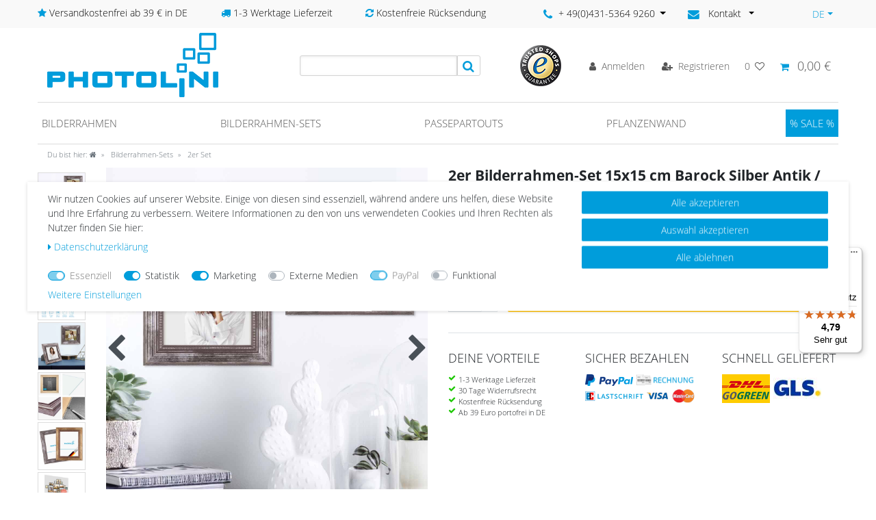

--- FILE ---
content_type: text/html; charset=UTF-8
request_url: https://www.photolini.de/2er-set-bilderrahmen-15x15-cm-silber-barock-massivholz-m-glasscheibe-inkl-zubehoer-fotorahmen-barockrahmen/rahmen-stil/bilderrahmen-barockrahmen/bilderrahmen-barockrahmen-silber/a-1835
body_size: 130269
content:






<!DOCTYPE html>

<html lang="de" data-framework="vue" prefix="og: http://ogp.me/ns#" class="icons-loading">

<head>
                    <script src="https://www.googleoptimize.com/optimize.js?id=GTM-WB8CLQZ"></script>

                    

    <script type="text/javascript">
    (function() {
        var _availableConsents = {"necessary.consent":[true,[],null],"necessary.consentActiveStatus":[true,["consentActiveStatus","_transaction_ids","cr-freeze"],null],"necessary.externalId":[true,["externalID"],null],"necessary.session":[true,[],null],"necessary.csrf":[true,["XSRF-TOKEN"],null],"necessary.shopbooster_cookie":[true,["plenty_cache"],null],"tracking.googleanalytics":[false,["\/^_gat_UA-\/","\/^_ga_\/","_ga","_gid","_gat","AMP_TOKEN","__utma","__utmt","__utmb","__utmc","__utmz","__utmv","__utmx","__utmxx","_gaexp","_opt_awcid","_opt_awmid","_opt_awgid","_opt_awkid","_opt_utmc"],true],"tracking.bingads":[false,["UET","_uetsid_exp","_uetmsclkid_exp","_uetmsclkid","_uetsid","SRCHHPGUSR","SRCHUSR","MSCC","SRCHUID","_SS","_EDGE_S","SRCHD","MUID","_RwBf","_HPVN","ipv6","_uetvid"],true],"tracking.pinterest":[false,["_pinterest_ct_ua","_pinterest_sess","_pinterest_ct","_pinterest_ct_rt","_epik","_derived_epik","_pin_unauth"],true],"marketing.googleads":[false,["_gcl_au","IDE","1P_JAR","AID","ANID","CONSENT","DSID","DV","NID","APISID","HSID","SAPISID","SID","SIDCC","SSID","test_cookie"],true],"marketing.facebookpixel":[false,["_fbp","_fbc","act","c_user","datr","fr","m_pixel_ration","pl","presence","sb","spin","wd","xs"],true],"marketing.sendinblue":[false,["sib_cuid","uuid"],true],"media.kjvYoutubeCookies":[false,["CONSENT","YSC","VISITOR_INFO1_LIVE"],false],"media.reCaptcha":[false,[],false],"paypal.paypal-cookies":[true,["X-PP-SILOVER","X-PP-L7","tsrc","paypalplus_session_v2"],false],"convenience.languageDetection":[null,[],null]};
        var _allowedCookies = ["plenty_cache","consentActiveStatus","_transaction_ids","cr-freeze","externalID","XSRF-TOKEN","X-PP-SILOVER","X-PP-L7","tsrc","paypalplus_session_v2","plenty-shop-cookie","PluginSetPreview","SID_PLENTY_ADMIN_20212","PreviewCookie"] || [];

        window.ConsentManager = (function() {
            var _consents = (function() {
                var _rawCookie = document.cookie.split(";").filter(function (cookie) {
                    return cookie.trim().indexOf("plenty-shop-cookie=") === 0;
                })[0];

                if (!!_rawCookie) {
                    try {
                        _rawCookie = decodeURIComponent(_rawCookie);
                    } catch (e) {
                        document.cookie = "plenty-shop-cookie= ; expires = Thu, 01 Jan 1970 00:00:00 GMT"
                        return null;
                    }

                    try {
                        return JSON.parse(
                            _rawCookie.trim().substr("plenty-shop-cookie=".length)
                        );
                    } catch (e) {
                        return null;
                    }
                }
                return null;
            })();

            Object.keys(_consents || {}).forEach(function(group) {
                if(typeof _consents[group] === 'object' && _consents[group] !== null)
                {
                    Object.keys(_consents[group] || {}).forEach(function(key) {
                        var groupKey = group + "." + key;
                        if(_consents[group][key] && _availableConsents[groupKey] && _availableConsents[groupKey][1].length) {
                            Array.prototype.push.apply(_allowedCookies, _availableConsents[groupKey][1]);
                        }
                    });
                }
            });

            if(!_consents) {
                Object.keys(_availableConsents || {})
                    .forEach(function(groupKey) {
                        if(_availableConsents[groupKey] && ( _availableConsents[groupKey][0] || _availableConsents[groupKey][2] )) {
                            Array.prototype.push.apply(_allowedCookies, _availableConsents[groupKey][1]);
                        }
                    });
            }

            var _setResponse = function(key, response) {
                _consents = _consents || {};
                if(typeof key === "object" && typeof response === "undefined") {
                    _consents = key;
                    document.dispatchEvent(new CustomEvent("consent-change", {
                        detail: {key: null, value: null, data: key}
                    }));
                    _enableScriptsOnConsent();
                } else {
                    var groupKey = key.split(".")[0];
                    var consentKey = key.split(".")[1];
                    _consents[groupKey] = _consents[groupKey] || {};
                    if(consentKey === "*") {
                        Object.keys(_availableConsents).forEach(function(aKey) {
                            if(aKey.split(".")[0] === groupKey) {
                                _consents[groupKey][aKey.split(".")[1]] = response;
                            }
                        });
                    } else {
                        _consents[groupKey][consentKey] = response;
                    }
                    document.dispatchEvent(new CustomEvent("consent-change", {
                        detail: {key: key, value: response, data: _consents}
                    }));
                    _enableScriptsOnConsent();
                }
                if(!_consents.hasOwnProperty('_id')) {
                    _consents['_id'] = "c125a02dbd1ecab44e54478b4e065b43df58fd6a";
                }

                Object.keys(_availableConsents).forEach(function(key) {
                    if((_availableConsents[key][1] || []).length > 0) {
                        if(_isConsented(key)) {
                            _availableConsents[key][1].forEach(function(cookie) {
                                if(_allowedCookies.indexOf(cookie) < 0) _allowedCookies.push(cookie);
                            });
                        } else {
                            _allowedCookies = _allowedCookies.filter(function(cookie) {
                                return _availableConsents[key][1].indexOf(cookie) < 0;
                            });
                        }
                    }
                });

                document.cookie = "plenty-shop-cookie=" + JSON.stringify(_consents) + "; path=/; secure";
            };
            var _hasResponse = function() {
                return _consents !== null;
            };

            var _expireDate = function() {
                var expireSeconds = 0;
                                const date = new Date();
                date.setSeconds(date.getSeconds() + expireSeconds);
                const offset = date.getTimezoneOffset() / 60;
                date.setHours(date.getHours() - offset)
                return date.toUTCString();
            }
            var _isConsented = function(key) {
                var groupKey = key.split(".")[0];
                var consentKey = key.split(".")[1];

                if (consentKey === "*") {
                    return Object.keys(_availableConsents).some(function (aKey) {
                        var aGroupKey = aKey.split(".")[0];
                        return aGroupKey === groupKey && _isConsented(aKey);
                    });
                } else {
                    if(!_hasResponse()) {
                        return _availableConsents[key][0] || _availableConsents[key][2];
                    }

                    if(_consents.hasOwnProperty(groupKey) && _consents[groupKey].hasOwnProperty(consentKey))
                    {
                        return !!_consents[groupKey][consentKey];
                    }
                    else {
                        if(!!_availableConsents[key])
                        {
                            return _availableConsents[key][0];
                        }

                        console.warn("Cookie has been blocked due to not being registered: " + key);
                        return false;
                    }
                }
            };
            var _getConsents = function() {
                var _result = {};
                Object.keys(_availableConsents).forEach(function(key) {
                    var groupKey = key.split(".")[0];
                    var consentKey = key.split(".")[1];
                    _result[groupKey] = _result[groupKey] || {};
                    if(consentKey !== "*") {
                        _result[groupKey][consentKey] = _isConsented(key);
                    }
                });
                return _result;
            };
            var _isNecessary = function(key) {
                return _availableConsents.hasOwnProperty(key) && _availableConsents[key][0];
            };
            var _enableScriptsOnConsent = function() {
                var elementsToEnable = document.querySelectorAll("script[data-cookie-consent]");
                Array.prototype.slice.call(elementsToEnable).forEach(function(el) {
                    if(el.dataset && el.dataset.cookieConsent && el.type !== "application/javascript") {
                        var newScript = document.createElement("script");
                        if(el.src) {
                            newScript.src = el.src;
                        } else {
                            newScript.textContent = el.textContent;
                        }
                        el.parentNode.replaceChild(newScript, el);
                    }
                });
            };
            window.addEventListener("load", _enableScriptsOnConsent);
            
            return {
                setResponse: _setResponse,
                hasResponse: _hasResponse,
                isConsented: _isConsented,
                getConsents: _getConsents,
                isNecessary: _isNecessary
            };
        })();
    })();
</script>


    
<meta charset="utf-8">
<meta http-equiv="X-UA-Compatible" content="IE=edge">
<meta name="viewport" content="width=device-width, initial-scale=1">
<meta name="generator" content="plentymarkets" />
<meta name="format-detection" content="telephone=no"> 
<link rel="icon" type="img/ico" href="/favicon.ico">



            <link rel="canonical" href="https://www.photolini.de/2er-set-bilderrahmen-15x15-cm-silber-barock-massivholz-m-glasscheibe-inkl-zubehoer-fotorahmen-barockrahmen/rahmen-stil/bilderrahmen-barockrahmen/bilderrahmen-barockrahmen-silber_1835_2482">
    
    
<style data-font="Custom-Font">
    
        
    @font-face {
        font-family: "Custom-Font";
        src: url("https://cdn02.plentymarkets.com/xtqn26ix9m3z/frontend/fonts/OpenSans-Light.ttf");
        font-display: optional;
    }
            
    @font-face {
        font-family: "Custom-Font";
        src: url("https://cdn02.plentymarkets.com/xtqn26ix9m3z/frontend/fonts/OpenSans-Bold.ttf");
        font-display: optional;
        font-weight: bold;
    }
            
    @font-face {
        font-family: "Custom-Font";
        src: url("https://cdn02.plentymarkets.com/xtqn26ix9m3z/frontend/fonts/OpenSans-RegularItalic.ttf");
        font-display: optional;
        font-style: italic;
    }
            
    @font-face {
        font-family: "Custom-Font";
        src: url("https://cdn02.plentymarkets.com/xtqn26ix9m3z/frontend/fonts/OpenSans-BoldItalic.ttf");
        font-display: optional;
        font-weight: bold;
        font-style: italic;
    }
    
        .icons-loading .fa { visibility: hidden !important; }
</style>

<link rel="preload" href="https://cdn02.plentymarkets.com/xtqn26ix9m3z/plugin/64/ceres/css/ceres-icons.css" as="style" onload="this.onload=null;this.rel='stylesheet';">
<noscript><link rel="stylesheet" href="https://cdn02.plentymarkets.com/xtqn26ix9m3z/plugin/64/ceres/css/ceres-icons.css"></noscript>


<link rel="preload" as="style" href="https://cdn02.plentymarkets.com/xtqn26ix9m3z/plugin/64/ceres/css/ceres-base.css?v=7bad71e8a151672fde10fe3f29d9b080ceb0f432">
    <link rel="stylesheet" href="https://cdn02.plentymarkets.com/xtqn26ix9m3z/plugin/64/ceres/css/ceres-base.css?v=7bad71e8a151672fde10fe3f29d9b080ceb0f432">


<script type="application/javascript">
    /*! loadCSS. [c]2017 Filament Group, Inc. MIT License */
    /* This file is meant as a standalone workflow for
    - testing support for link[rel=preload]
    - enabling async CSS loading in browsers that do not support rel=preload
    - applying rel preload css once loaded, whether supported or not.
    */
    (function( w ){
        "use strict";
        // rel=preload support test
        if( !w.loadCSS ){
            w.loadCSS = function(){};
        }
        // define on the loadCSS obj
        var rp = loadCSS.relpreload = {};
        // rel=preload feature support test
        // runs once and returns a function for compat purposes
        rp.support = (function(){
            var ret;
            try {
                ret = w.document.createElement( "link" ).relList.supports( "preload" );
            } catch (e) {
                ret = false;
            }
            return function(){
                return ret;
            };
        })();

        // if preload isn't supported, get an asynchronous load by using a non-matching media attribute
        // then change that media back to its intended value on load
        rp.bindMediaToggle = function( link ){
            // remember existing media attr for ultimate state, or default to 'all'
            var finalMedia = link.media || "all";

            function enableStylesheet(){
                // unbind listeners
                if( link.addEventListener ){
                    link.removeEventListener( "load", enableStylesheet );
                } else if( link.attachEvent ){
                    link.detachEvent( "onload", enableStylesheet );
                }
                link.setAttribute( "onload", null );
                link.media = finalMedia;
            }

            // bind load handlers to enable media
            if( link.addEventListener ){
                link.addEventListener( "load", enableStylesheet );
            } else if( link.attachEvent ){
                link.attachEvent( "onload", enableStylesheet );
            }

            // Set rel and non-applicable media type to start an async request
            // note: timeout allows this to happen async to let rendering continue in IE
            setTimeout(function(){
                link.rel = "stylesheet";
                link.media = "only x";
            });
            // also enable media after 3 seconds,
            // which will catch very old browsers (android 2.x, old firefox) that don't support onload on link
            setTimeout( enableStylesheet, 3000 );
        };

        // loop through link elements in DOM
        rp.poly = function(){
            // double check this to prevent external calls from running
            if( rp.support() ){
                return;
            }
            var links = w.document.getElementsByTagName( "link" );
            for( var i = 0; i < links.length; i++ ){
                var link = links[ i ];
                // qualify links to those with rel=preload and as=style attrs
                if( link.rel === "preload" && link.getAttribute( "as" ) === "style" && !link.getAttribute( "data-loadcss" ) ){
                    // prevent rerunning on link
                    link.setAttribute( "data-loadcss", true );
                    // bind listeners to toggle media back
                    rp.bindMediaToggle( link );
                }
            }
        };

        // if unsupported, run the polyfill
        if( !rp.support() ){
            // run once at least
            rp.poly();

            // rerun poly on an interval until onload
            var run = w.setInterval( rp.poly, 500 );
            if( w.addEventListener ){
                w.addEventListener( "load", function(){
                    rp.poly();
                    w.clearInterval( run );
                } );
            } else if( w.attachEvent ){
                w.attachEvent( "onload", function(){
                    rp.poly();
                    w.clearInterval( run );
                } );
            }
        }


        // commonjs
        if( typeof exports !== "undefined" ){
            exports.loadCSS = loadCSS;
        }
        else {
            w.loadCSS = loadCSS;
        }
    }( typeof global !== "undefined" ? global : this ) );

    (function() {
        var checkIconFont = function() {
            if(!document.fonts || document.fonts.check("1em FontAwesome")) {
                document.documentElement.classList.remove('icons-loading');
            }
        };

        if(document.fonts) {
            document.fonts.addEventListener("loadingdone", checkIconFont);
            window.addEventListener("load", checkIconFont);
        }
        checkIconFont();
    })();
</script>

                    

<!-- Extend the existing style with a template -->
                                <style>
        /* Designer Page - make header not fixed (shopbuilder setting doesnt work for some reason) */

.category-226 #page-header.fixed-top {
    position: relative !important;
}


/* END Designer Page */


/* Basket - For Team Items */

.photolini-team-image-text-line-one {
    margin: 2px 0 0 0 !important;
}

.confirmation-order-list .is-zero-item {
    display: none;
}

#ww-Versandkostenhinweis .versandkosten-hinweis-box {
    border-radius: 3px;
    padding: 12px;
    background: #009ddb;
    color: white;
    margin-top: 5px;
    margin-bottom: 16px;
}

#ww-Versandkostenhinweis p {
    margin-bottom: 7px;
}

#ww-Versandkostenhinweis a {
    font-weight: bold;
    color: white;
}

#ww-Versandkostenhinweis a:hover {
    color: white;
    text-decoration: underline;
}


/* N2Go Footer */

#n2go-footer {
    text-align: right;
}

.n2go-form {
    line-height: 25px
}

.n2go-form p {
    margin-right: 0;
}

.n2go-form .n2go-label {
    display: none;
}

.n2go-right input {
    margin-bottom: 10px;
}

.n2go-row {
    margin: 0!important;
    display: inline-block;
}

.n2go-form h2 {
    font-size: 17.5px;
    line-height: 1em;
    display: inline-block;
    margin: 12px 0;
}

.n2go-form h2:first-child {
    margin-right: 5px;
}

.n2go-form .n2go-left {
    display: inline-block;
}

.n2go-form .n2go-right {
    display: inline-block;
}

.n2go-form .n2go-label {
    margin-right: 10px;
}

.n2go-form .n2go-right button {
    background-color: #009ddb!important;
    padding: 6px 20px!important;
    margin-top: 0!important;
    margin-right: 5px;
}


/* Category AddToWishlist */

.category-add-to-wishlist {
    display: inline-block;
}

.category-add-to-wishlist a,
.category-add-to-wishlist button {
    height: 40px;
    width: 40px;
    overflow: hidden;
    background: #e4e4e4;
    color: #e4e4e4 !important;
    border-radius: 50%;
}

.category-add-to-wishlist>a>i,
.category-add-to-wishlist>button>i {
    font-size: 18px;
    margin-top: 7px;
    color: white !important;
}

.category-add-to-wishlist {
    position: absolute;
    top: 15px;
    left: 5px;
    z-index: 1;
}

.page-category-item .category-add-to-wishlist {
    top: 5px;
}

.tooltip-inner {
    background-color: #009ddb;
}

@media (max-width: 767.98px) {
    .product-list>.col-6:nth-child(even) .category-add-to-wishlist {
        left: 10px;
    }
    .page-category-item .category-add-to-wishlist {
        top: 15px;
    }
    .widget-item-grid>.widget-inner>li {
        padding-bottom: 0;
    }
}


/* Category SOLD OUT */

.page-home-category .sold-out-marker {
    position: absolute;
    top: 243px;
    right: 5px;
}

.page-category-item .sold-out-marker {
    position: absolute;
    top: 240px;
    right: 5px;
}

.page-singleitem .sold-out-marker {
    position: absolute;
    top: 240px;
    right: 5px;
}

.sold-out-marker .badge-sold-out {
    background: #BFBFBF;
    padding: .2rem .5rem;
    color: #fff !important;
    font-weight: bold;
    vertical-align: text-bottom;
    border-radius: .2rem;
    display: flex;
    align-items: center;
}

@media (max-width: 767.98px) {
    .product-list>.col-6:nth-child(even) .sold-out-marker {
        position: absolute;
        top: 140px;
        right: 5px;
    }
    .product-list>.col-6:nth-child(odd) .sold-out-marker {
        position: absolute;
        top: 140px;
        right: 10px;
    }
}


/* Rubirken Slider */

.rubriken-slide-home p {
    margin-bottom: 0;
    text-align: center;
    font-size: 1rem;
    padding: 5px 0;
    color: black;
}

.rubriken-slide-home img {
    border-top-left-radius: 9999px;
    border-top-right-radius: 9999px;
    border-bottom-left-radius: 9999px;
    border-bottom-right-radius: 9999px;
}

.owl-carousel {
    -ms-touch-action: pan-y;
    touch-action: pan-y;
}


.ww-order-property-value-list ul {
    padding: 0;
}

.ww-order-property-value-list li::marker {
    content: "";
}

#add-item-to-basket-overlay .modal-footer a:last-child {
  display: none;
}
    </style>

                        <style>
        /* Deine Inhalte Category Pages*/

.mt-0 {
    margin-top: 0px;
}

.mt-10 {
    margin-top: 10px !important;
}

.mt-15 {
    margin-top: 15px !important;
}

.mt-20 {
    margin-top: 20px !important;
}

.mt-25 {
    margin-top: 25px !important;
}

.mt-30 {
    margin-top: 30px !important;
}

.mb-10 {
    margin-bottom: 10px;
}

.mb-15 {
    margin-bottom: 15px;
}

.mb-20 {
    margin-bottom: 20px;
}

.mb-25 {
    margin-bottom: 25px;
}

.mb-30 {
    margin-bottom: 30px;
}

.h1 {
    font-size: 28px;
    font-weight: 300;
    color: #009ddb;
}

.h1,
.h2,
.h3,
.h4,
.h5,
.h6 {
    margin: 12px 0;
    font-family: inherit;
    font-weight: 300;
    line-height: 20px;
    color: inherit;
    text-rendering: optimizelegibility;
}

.h1 small,
.h2 small,
.h3 small,
.h4 small,
.h5 small,
.h6 small {
    font-weight: normal;
    line-height: 1;
    color: #999;
}

.h1,
.h2,
.h3 {
    color: #000;
}

.h1 {
    font-size: 28px;
    font-weight: 300;
    color: #009ddb;
}

.h1 {
    line-height: 30px;
}

.h2 {
    font-size: 31.5px;
}

.h3 {
    font-size: 24.5px;
}

.h2,
.h3 {
    line-height: 36px;
}

.h4 {
    font-size: 17.5px;
}

.h3.small {
    font-size: 20px;
    line-height: 24px;
}

.h5 {
    font-size: 14px;
    font-weight: bold;
}

.h6 {
    font-size: 11.9px;
    font-weight: bold;
}

.h1 small {
    font-size: 24.5px;
}

.h2 small {
    font-size: 17.5px;
}

.h3 small {
    font-size: 14px;
}

.h4 small {
    font-size: 14px;
}

.h1ads {
    color: #6c757d;
}


/* Information Widget color START */

.widget-info .btn-appearance {
    color: #009ddb;
    background-color: #ffffff;
}


/* Information Widget color END */


/* Secondary Widget color START */

.widget-secondary .btn-appearance {
    color: #009ddb;
    background-color: #ffffff;
    border-color: #009ddb;
    min-width: 220px;
    max-width: 100%;
}

.widget-secondary .btn-appearance:hover {
    color: #fff;
    background-color: #0082b5;
    border-color: #0078a8;
}


/* Secondary Widget color END */


/* 550x300 Pixel Images START */

.img-550-300.widget-image-box.widget-proportional {
    padding-bottom: 0 !important;
}

.img-550-300.widget-image-box.widget-proportional img {
    position: relative;
    top: 0;
    left: 0;
    -webkit-transform: translate(0%, -0%);
    transform: translate(0%, 0%);
}


/* 550x300 Pixel Images END */


/* responsive Video START */

.responsive-video {
    position: relative;
    padding-bottom: 56.25%;
    padding-top: 0px;
    height: 0;
    overflow: hidden;
}

.responsive-video iframe {
    position: absolute;
    top: 0;
    left: 0;
    width: 100%;
    height: 100%;
}


/* responsive Video END */


/* Title Styling START */

.titleIco h1:before,
.titleIco h1:after {
    background-color: #009ddb;
    content: "";
    display: inline-block;
    height: 1px;
    position: relative;
    vertical-align: middle;
    width: 10%;
}

.titleIco h1:before {
    right: 0.5em;
}

.titleIco h1:before,
.titleIco h1:after {
    background-color: #009ddb;
    content: "";
    display: inline-block;
    height: 1px;
    position: relative;
    vertical-align: middle;
    width: 10%;
}

.titleIco h1:after {
    left: 0.5em;
}

.titleIco h1 {
    text-transform: uppercase;
    overflow: hidden;
    padding: 0 10px;
    font-size: 1.8rem;
}

.titleIco h2 {
    text-transform: uppercase;
    overflow: hidden;
    padding: 0 10px;
}

.titleIco h2:before,
.titleIco h2:after {
    background-color: #009ddb;
    content: "";
    display: inline-block;
    height: 1px;
    position: relative;
    vertical-align: middle;
    width: 10%;
}

.titleIco h2:before {
    right: 0.5em;
}

.titleIco h2:after {
    left: 0.5em;
}


/* Title Styling END */


/* Background Widget Styling START */

.background-grey {
    background-color: #f1f1f1;
}

.background-lightblue {
    background-color: #66c4e9;
}

.background-lightblue .widget-grid span i:before {
    color: #ffffff;
    font-size: 1.7rem;
}

.background-lightblue .widget-grid span {
    color: #ffffff;
    font-size: 1.2rem;
}

.background-lightblue .widget-three-col {
    margin-bottom: 0
}

@media (max-width: 767.98px) {
    .background-lightblue .widget-code {
        margin-bottom: 1rem;
    }
}


/* Background Widget Styling END */


/* Content Page CTA Styling START */

.big-btn .btn-appearance {
    padding: 20px 80px;
}

.slider-box .img-responsive {
    display: block;
    max-width: 100%;
    height: auto;
}

.lp-foto-rahmen h2 {
    font-size: 1.4rem;
    line-height: 1.4rem;
    text-align: center;
    color: #333333;
    font-weight: 500
}

.lp-foto-rahmen h3 {
    font-size: 0.8rem;
    line-height: 0.8rem;
    text-align: center;
    color: #333333;
    font-weight: 500
}

.lp-foto-rahmen .btn {
    display: block;
    max-width: 80%;
    margin: 0 auto;
}

.size-selection select {
    display: block;
    max-width: 80%;
    width: 80%;
    margin: 10px auto;
    padding: 5px;
}

.lp-foto-rahmen .slider {
    width: 100%;
    position: relative;
    padding-top: 105%;
    margin: 0 auto 20px auto;
    display: flex;
    justify-content: center;
}

.lp-foto-rahmen .slider>img {
    position: absolute;
    margin: 0 auto;
    top: 0;
    left: 0;
    transition: all 0.5s;
    width: inherit;
    object-fit: cover;
}

.lp-foto-rahmen .slider label img {
    width: 100%;
    display: block;
    border: 1px solid;
}

.lp-foto-rahmen .slider input:checked+label {
    border-color: #666;
    opacity: 1;
}

.lp-foto-rahmen .img-responsive {
    display: block;
    max-width: 100%;
    height: auto;
}

.lp-foto-rahmen .slider label {
    width: 20%;
    margin: 0 10px;
    cursor: pointer;
    transition: all 0.5s;
    opacity: 0.6;
    box-sizing: border-box;
}

.lp-foto-rahmen .slider input {
    display: none;
}

.lp-foto-rahmen input[type="radio"],
.lp-foto-rahmen input[type="checkbox"] {
    margin: 4px 0 0;
    margin-top: 1px 9;
    line-height: normal;
}

.lp-foto-rahmen .slider input~img {
    opacity: 0;
    transform: scale(1.1);
}

.lp-foto-rahmen .slider input:checked+label+img {
    opacity: 1;
    transform: scale(1);
}

.lp-foto-rahmen .color-size-selection select {
    display: block;
    max-width: 80%;
    width: 80%;
    margin: 10px auto;
    padding: 5px;
}

.lp-foto-rahmen .PlentyWebshopButton {
    display: block;
    max-width: 80%;
    margin: 0 auto;
    background-color: #009ddb;
    color: #ffffff;
    text-align: center;
    padding: 5px 10px;
}

.lp-foto-rahmen .btn.disabled,
.lp-foto-rahmen .btn[disabled],
.lp-foto-rahmen .PlentyWebshopButton.disabled,
.lp-foto-rahmen .PlentyWebshopButton[disabled],
.lp-foto-rahmen .toBasketWrapper.disabled>a {
    cursor: not-allowed;
    pointer-events: none;
    -khtml-opacity: 0.65;
    -moz-opacity: 0.65;
    opacity: 0.65;
    filter: alpha(opacity=65);
}

@media (max-width: 480px) {
    .titleIco h2 {
        font-size: 1.1rem;
        font-weight: bold;
    }
}

@media (min-width: 992px) {
    .slider-box {
        padding: 18px;
    }
}

@media (max-width: 991px) {
    .slider-box {
        margin-bottom: 50px;
    }
}

@media (max-width: 950px) {
    .widget-secondary .btn-appearance {
        min-width: 160px;
    }
}


/* Content Page CTA Styling END */


/* START Newsletter Bar Header */

.header-container>.widget .newsletter-bar {
    left: 0;
    right: 0;
}

.newsletter-bar #newsletter-bar {
    background-color: #009ddb;
}

.newsletter-bar #newsletter-bar .newsletter-content {
    max-width: 1140px;
    margin: 0 auto;
}

.newsletter-bar #newsletter-bar a {
    float: right;
    color: #fff;
    font-size: 1.3rem;
    font-weight: 600;
    vertical-align: middle;
}

.newsletter-bar #newsletter-bar #n2go-bar {
    display: inline-block;
    width: 100%;
    text-align: center;
    padding: 5px 10px 5px 10px;
}

.newsletter-bar #newsletter-bar #n2go-bar h2 {
    font-size: 1rem;
    color: #fff;
    font-weight: 600;
    line-height: 18px;
    margin: 0 10px 10px 0 !important;
}

.newsletter-bar #newsletter-bar .n2go-form {
    line-height: 20px;
}

.newsletter-bar #newsletter-bar .n2go-form h2 {
    font-size: 1rem;
    margin-right: 5px;
    color: #fff;
    font-weight: 600
}

.newsletter-bar #newsletter-bar .n2go-form p {
    display: none;
}

.newsletter-bar #newsletter-bar .n2go-form input {
    text-align: center;
}

.newsletter-bar #newsletter-bar .n2go-form button {
    background-color: #f8f8f8 !important;
    margin-left: 10px;
    border: 1px solid rgba(85, 85, 85, .8) !important;
    min-width: 156px !important;
    font-weight: 500;
    color: rgba(85, 85, 85, .8) !important;
}

.newsletter-bar #newsletter-bar .n2go-form button:hover {
    border: 1px solid rgba(85, 85, 85, 1) !important;
    color: rgba(85, 85, 85, 1) !important;
}

.newsletter-bar #newsletter-bar .n2go-right input {
    margin-bottom: 0;
}

@media (max-width: 667.98px) {
    .ww-category-title h1 {
        font-size: 1.8rem;
        text-transform: none !important;
        text-align: center;
        margin-bottom: 0;
    }

    .page-category-content h1 {
        font-size: 1.8rem;
        text-align: center;
        margin-bottom: 0;
    }

    .page-category-content h2 {
        font-size: 1.6rem;
        text-transform: none !important;
        text-align: center;
    }

    .page-category-content .widget-text p {
        text-align: justify;
    }

    .ww-category-title .bg-appearance {
        margin-right: 0 !important;
    }

    .newsletter-bar #newsletter-bar #n2go-bar .n2go-form {
        display: flex;
        justify-content: center;
        align-items: center;
        flex-wrap: wrap;
    }

    .newsletter-bar #newsletter-bar #n2go-bar .n2go-form h2 {
        margin-bottom: 0 !important;
    }

    .newsletter-bar #newsletter-bar #n2go-bar .n2go-form .n2go-row:nth-child(2),
    .newsletter-bar #newsletter-bar #n2go-bar .n2go-form .n2go-row:nth-child(3) {
        max-width: 49%;
    }

    .newsletter-bar #newsletter-bar #n2go-bar .n2go-form .n2go-row:nth-child(3) {
        margin-left: 5px !important;
    }

    .newsletter-bar #newsletter-bar #n2go-bar .n2go-form .n2go-row:nth-child(2) .n2go-right,
    .newsletter-bar #newsletter-bar #n2go-bar .n2go-form .n2go-row:nth-child(3) .n2go-right {
        max-width: 100%;
    }

    .newsletter-bar #newsletter-bar #n2go-bar .n2go-form .n2go-row:nth-child(2) .n2go-right input {
        max-width: 100%;
    }

    .newsletter-bar #newsletter-bar #n2go-bar .n2go-form .n2go-row:nth-child(3) .n2go-right button {
        max-width: 100%;
        margin: 0 !Important;
        padding: 10px 20px !important;
        line-height: 1 !important;
    }

    .newsletter-bar #newsletter-bar a {
        line-height: 1rem;
    }

    .newsletter-bar #newsletter-bar .n2go-form .n2go-right {
        display: block;
    }

    .newsletter-bar #newsletter-bar .n2go-form {
        line-height: .5 !important;
    }
}

@media (max-width: 385px) {
    .newsletter-bar #newsletter-bar .n2go-form button {
        margin-left: 0;
        margin-top: 5px !important;
    }
}


/* END Newsletter Bar Header */


/* START Photolini Designer */

#ww-browserupdate {
    display: none;
    position: fixed;
    margin: 0 auto;
    left: 50%;
    transform: translate(-50%);
    top: 35%;
    width: 71%;
    max-width: 700px;
    min-height: 260px;
    max-height: 350px;
    z-index: 1500;
    background: white;
    font-family: sans-serif;
    color: #2d2d2d;
}

.breadcrumbs {
    position: relative !important;
    top: 0 !important;
}

.category-226 .main .container {
    padding-bottom: 50px;
}


/* END Photolini Designer */


/* START Item List Basket Button */

.custom-article-list .mobile-width-button {
    display: none;
}


/* END Item List Basket Button */


/* START Mobile Product */

@media (max-width: 575.98px) {
    .cmp-product-thumb .thumb-image {
        float: left;
        width: 150px;
    }

    .cmp-product-thumb .thumb-content {
        width: calc(100% - 150px)
    }
}


/* End Mobile Product */


/* START Designer Category */

.category-226 .always-visible-search {
    display: none;
}

.category-226 .top-bar-items {
    top: 30px;
    justify-content: space-around;
}

.category-226 .top-bar .controls-list {
    flex-direction: row;
}

.category-226 .top-bar {
    height: 0;
}

.category-226 .roundBoxesContainer {
    display: flex !important;
    align-items: center;
    width: 50%;
    justify-content: space-between;
}

.category-226 .top-bar #header-phone-dropdown {
    color: #555;
    font-size: 1.3rem;
}

.category-226 .top-bar #header-phone-dropdown i:before {
    color: #009ddb;
}

.header-phone-contact:hover .dropdown-menu {
    display: block;
    background: #ffffff;
    color: #1e1e20;
    border: 1px solid #dcdbd8;
    width: 200px;
    padding: 10px;
    float: none;
    top: 0;
    left: 0;
    transform: translate3d(102px, 42px, 0px);
}

@media (max-width: 991px) {
    .top-bar-items .roundBoxesContainer {
        display: none !important;
    }
}


/* END Designer Category */

.breadcrumb li:nth-child(4) {
    display: none;
}

@media (min-width: 768px) {
    .owl-thumbs .owl-single-item-nav {
        display: none;
    }
}

.widget-secondary .btn-appearance:not(:disabled):not(.disabled):active,
.widget-secondary .btn-appearance:not(:disabled):not(.disabled).active,
.show>.widget-secondary .btn-appearance.dropdown-toggle {
    color: #fff;
    background-color: #0078a8;
    border-color: #006f9b;
}

.widget-secondary a.text-appearance:hover,
.widget-secondary a.text-appearance:focus,
.widget-secondary .btn-appearance:hover,
.widget-secondary .btn-appearance:focus {
    -webkit-box-shadow: 0 0 0 0.2rem rgba(38, 172, 224, 0.5);
    box-shadow: 0 0 0 0.2rem rgba(38, 172, 224, 0.5);
    background-color: #0078a8;
    border-color: #006f9b
}

.widget-secondary .btn-appearance:focus,
.widget-secondary .btn-appearance.focus {
    color: #fff;
    background-color: #0082b5;
    border-color: #0078a8;
    -webkit-box-shadow: 0 0 0 0.2rem rgba(38, 172, 224, 0.5);
    box-shadow: 0 0 0 0.2rem rgba(38, 172, 224, 0.5);
}

.widget-secondary .btn-appearance:not(:disabled):not(.disabled):active:focus,
.widget-secondary .btn-appearance:not(:disabled):not(.disabled).active:focus,
.show>.widget-secondary .btn-appearance.dropdown-toggle:focus {
    -webkit-box-shadow: 0 0 0 0.2rem rgba(38, 172, 224, 0.5);
    box-shadow: 0 0 0 0.2rem rgba(38, 172, 224, 0.5);
}

.basket-item .meta-container .text-muted.small strong,
.basket-item .meta-container .text-muted.small span:nth-child(2),
.basket-item .meta-container .text-muted.small span:nth-child(3) {
    display: none;
}

.navMenu {
    z-index: auto !important;
}
    </style>

                    
    

<script>

    
    function setCookie(name,value,days) {
        var expires = "";
        if (days) {
            var date = new Date();
            date.setTime(date.getTime() + (days*24*60*60*1000));
            expires = "; expires=" + date.toUTCString();
        }
        document.cookie = name + "=" + (value || "")  + expires + "; path=/";
    }
    function getCookie(name) {
        var nameEQ = name + "=";
        var ca = document.cookie.split(';');
        for (var i = 0; i < ca.length; i++) {
            var c = ca[i];
            while (c.charAt(0) == ' ') c = c.substring(1, c.length);
            if (c.indexOf(nameEQ) == 0) return c.substring(nameEQ.length, c.length);
        }
        return null;
    }

    if (getCookie("externalID") == null) {
        setCookie("externalID",  '696bdbd6df30f' + Math.random(), 100);
    }

    let consentActiveStatus = [{"googleanalytics":"false","googleads":"false","facebookpixel":"true","bingads":"true","pinterest":"true","adcell":"false","econda":"false","channelpilot":"false","sendinblue":"true","hotjar":"false","moebelde":"false","intelligentreach":"false","clarity":"false","awin":"false","belboon":"false"}];
    setCookie("consentActiveStatus",JSON.stringify(consentActiveStatus),100);

    function normalizeString(a) {
        return a.replace(/[^\w\s]/gi, '');
    }

    function convertAttributesToText(attributes){
        var variantText = '';

        if(attributes.length){
            for(let i = 0; i < attributes.length ; i++){
                variantText+= attributes[i]["value"]["names"]["name"];
                if(i !== (attributes.length-1)){
                    variantText+= ", ";
                }
            }
        }
        return variantText;
    }

    function sendProductListClick(position, products) {
        var payload = {

            'ecommerce': {
                'currencyCode': '',
                'click': {
                    'actionField': {'list': ''},
                    'products': new Array(products[position])
                }
            },
            'ga4Event': 'select_item',
            'nonInteractionHit': false,
            'event': 'ecommerceEvent',
            'eventCategory': 'E-Commerce',
            'eventAction': 'Produktklick',
            'eventLabel': '',
            'eventValue': undefined
        };
        dataLayer.push(payload);    }

    function capiCall(payload){
                var xhr = new XMLHttpRequest();
        xhr.open("POST", "/rest/gtm/capi", true);
        xhr.setRequestHeader('Content-Type', 'application/json');
        xhr.send(JSON.stringify(payload));
            }

    window.dataLayer = window.dataLayer || [];
    function gtag() { window.dataLayer.push(arguments); }
    let plentyShopCookie = getCookie("plenty-shop-cookie");

                    let ad_storage =  'denied';
        let ad_user_data = 'denied';
        let ad_personalization = 'denied';
                let analytics_storage = null;

        plentyShopCookie = (typeof plentyShopCookie === "undefined") ? '' : JSON.parse(decodeURIComponent(plentyShopCookie));
        
        if(plentyShopCookie){
            ad_storage=  plentyShopCookie.marketing.googleads ? 'granted' : 'denied';
            ad_user_data=  plentyShopCookie.marketing.googleads ? 'granted' : 'denied';
            ad_personalization=  plentyShopCookie.marketing.googleads ? 'granted' : 'denied';
             analytics_storage=  plentyShopCookie.tracking.googleanalytics ? 'granted' : 'denied';                    }

        let consentObject = {
            ad_storage: ad_storage,
            ad_user_data: ad_user_data,
            ad_personalization: ad_personalization
        };

        if(analytics_storage !== null){
            consentObject.analytics_storage = analytics_storage;
        }

        gtag('consent', 'default', consentObject);

    

    document.addEventListener("consent-change", function (e){

        
        var consentIntervall = setInterval(function(){

            
                let consentObject = {
                    ad_storage: e.detail.data.marketing.googleads ? 'granted' : 'denied',
                    ad_user_data: e.detail.data.marketing.googleads ? 'granted' : 'denied',
                    ad_personalization: e.detail.data.marketing.googleads ? 'granted' : 'denied',
                };

                                consentObject.analytics_storage = e.detail.data.tracking.googleanalytics ? 'granted' : 'denied';

                
                gtag('consent', 'update', consentObject );

            
            var payload = {
                'event': 'consentChanged'
            };
            dataLayer.push(payload);
            clearInterval(consentIntervall);
        }, 200);

    });
</script>


                    <script src="https://photolini.app.baqend.com/v1/speedkit/install.js?d=staging" async crossorigin="anonymous"></script>


                    <link rel="stylesheet" href="https://cdn02.plentymarkets.com/xtqn26ix9m3z/plugin/64/cookiebar/css/cookie-bar.css">



<style type="text/css">
    .cookie-bar {
        box-shadow: 0 1px 5px rgba(0, 0, 0, 0.15);
    }

    .cookie-bar__header .cookie-bar__header-image {
        max-height: 3.5rem;
        margin-right: 1rem;
        margin-bottom: 1rem;
    }

    .cookie-bar__header .cookie-bar__header-title {
        display: inline-block;
        margin-top: .5rem;
        margin-bottom: 1rem;
    }

    .cookie-bar-header img {
        max-height: 3.5rem;
        margin-right: 1rem;
        margin-bottom: 1rem;
    }

    .cookie-bar.container.out {
        width: unset;
        padding: 0;
        margin-left: unset;
        margin-right: unset;
    }

    .cookie-bar .privacy-settings {
        max-height: 50vh;
    }

    .cookie-bar .privacy-settings table tr td:first-child {
        width: 200px;
    }

    .cookie-bar-toggle {
        display: none;
    }

    .cookie-bar.out {
        left: 15px;
        right: auto;
    }

    .cookie-bar.out > .container-max {
        display: none;
    }

    .cookie-bar.out > .cookie-bar-toggle {
        display: block;
    }

    
    /* Box Shadow use as background overlay */
    .cookie-bar.overlay:not(.out) {
        box-shadow: 0 0 0 calc(100vh + 100vw) rgba(0, 0, 0, 0.5);
    }

    /* card a margin fix */
    .cookie-bar a.card-link.text-primary.text-appearance {
        margin-left: 0;
    }

    /* Cookiebar extra styles */

            @media only screen and (min-width: 576px) and (max-width: 767px) {
            .cookie-bar:not(.out) .responsive-btn {
                display: flex;
                justify-content: space-between;
            }
            .cookie-bar:not(.out) .responsive-btn > .btn-primary.btn-block {
                margin-top: 0 !important;
                flex: 0 0 32%;
            }
        }
        		.cookie-bar:not(.out) {
			display: flex;
			align-items: center;
			position: fixed;
			left: 50%;
			width: 100%;
		}

				.cookie-bar:not(.out) {
			bottom: 50%;
			transform: translate(-50%, 50%);
		}

		    
    
    /* custom css */
        
    
</style>



            



    
    
                
    

    
    
    
    
    

    


<meta name="robots" content="all">
    <meta name="description" content="2er Set Bilderrahmen 15x15 cm Silber Barock Antik Echtholz mit Glasscheibe und Zubehör. Fotorahmen mit Vintage-Charme.">
    <meta name="keywords" content="wand-galerie holz-rahmen foto-rahmen romantisch silber-rahmen barock-rahmen dezent chic edel elegant geschenk-idee collage nostalgisch glanz used glatt historisch eiserne hochzeit verdelung poster landkarte quadratisch">
<meta property="og:title" content="2er Bilderrahmen-Set 15x15 cm Barock Silber Antik / Echtglas | PHOTOLINI"/>
<meta property="og:type" content="article"/>
<meta property="og:url" content="https://www.photolini.de/2er-set-bilderrahmen-15x15-cm-silber-barock-massivholz-m-glasscheibe-inkl-zubehoer-fotorahmen-barockrahmen/rahmen-stil/bilderrahmen-barockrahmen/bilderrahmen-barockrahmen-silber_1835_2482"/>
<meta property="og:image" content="https://media.photolini.de/item/images/1835/full/2er-bilderrahmen-set-antik-barock-silber-15x15-450-31-A1.jpg"/>
<meta property="thumbnail" content="https://media.photolini.de/item/images/1835/full/2er-bilderrahmen-set-antik-barock-silber-15x15-450-31-A1.jpg"/>

<script type="application/ld+json">
            {
                "@context"      : "https://schema.org/",
                "@type"         : "Product",
                "@id"           : "2482",
                "name"          : "2er Bilderrahmen-Set 15x15 cm Barock Silber Antik / Echtglas",
                "category"      : "2er Set",
                "releaseDate"   : "",
                "image"         : "https://media.photolini.de/item/images/1835/middle/2er-bilderrahmen-set-antik-barock-silber-15x15-450-31-A1.jpg",
                "identifier"    : "2482",
                "description"   : "Hochwertiger Bilderrahmen im edlen Barock-Design zur einfachen Selbst-Gestaltung einer eigenen Bilderwand oder persönlichen Fotogalerie - stabiler Wechselrahmen aus Massivholz mit praktischem Zubehör. Bilderrahmen haben einen ganz besonderen Charme und verleihen dem eigenen Zuhause einen individuellen Charakter. Ob Foto Kunstdruck Zeichnung oder ein anderes Erinnerungsstück - Sie setzen jedes Bild in Szene und machen aus ihm einen echten Hingucker. Der Bilderrahmen lässt sich jederzeit zu einem Bilderrahmen-Set erweitern. (Dekoration und Motive sind nicht im Lieferumfang enthalten.)",
                "disambiguatingDescription" : "",
                "sku"           : "2482",
                "gtin"          : "4260424560962",
                "offers": {
                    "@type"         : "Offer",
                    "priceCurrency" : "EUR",
                    "price"         : "26.99",
                    "url"           : "https://www.photolini.de/2er-set-bilderrahmen-15x15-cm-silber-barock-massivholz-m-glasscheibe-inkl-zubehoer-fotorahmen-barockrahmen/rahmen-stil/bilderrahmen-barockrahmen/bilderrahmen-barockrahmen-silber/a-1835",
                    "priceSpecification":[
                                                    {
                                "@type": "UnitPriceSpecification",
                                "price": "35.99",
                                "priceCurrency": "EUR",
                                "priceType": "ListPrice",
                                "referenceQuantity": {
                                    "@type": "QuantitativeValue",
                                    "value": "1",
                                    "unitCode": "C62"
                                }
                            },
                                                {
                            "@type": "UnitPriceSpecification",
                            "price": "26.99",
                            "priceCurrency": "EUR",
                            "priceType": "SalePrice",
                            "referenceQuantity": {
                                "@type": "QuantitativeValue",
                                "value": "1",
                                "unitCode": "C62"
                            }
                        }

                    ],
                    "availability"  : "https://schema.org/InStock",
                    "itemCondition" : "https://schema.org/NewCondition"
                },
                "depth": {
                    "@type"         : "QuantitativeValue",
                    "value"         : "325"
                },
                "width": {
                    "@type"         : "QuantitativeValue",
                    "value"         : "225"
                },
                "height": {
                    "@type"         : "QuantitativeValue",
                    "value"         : "75"
                },
                "weight": {
                    "@type"         : "QuantitativeValue",
                    "value"         : "1000"
                }
            }
        </script>

<title>2er Bilderrahmen-Set 15x15 cm Barock Silber Antik / Echtglas | PHOTOLINI</title>

            <script>        let isSignUp = false;        document.addEventListener("onSignUpSuccess", function (e) {                        isSignUp = true;            localStorage.setItem("signupTime", new Date().getTime());        });        document.addEventListener("onSetUserData", function (e) {                        if (e.detail.oldState.user.userData == null && e.detail.newState.user.userData !== null) {                let lastSignUpTime = localStorage.getItem("signupTime");                let timeDiff = new Date().getTime() - lastSignUpTime;                let is24HoursPassed = timeDiff > 24 * 60 * 60 * 1000;                if (isSignUp || is24HoursPassed) {                                        var payload = {                        'event': isSignUp ? 'sign_up' : 'login',                        'user_id': e.detail.newState.user.userData.id,                        'pageType': 'tpl.item'                    };                    dataLayer.push(payload);                                        isSignUp = false;                }            }        });        document.addEventListener("onSetComponent", function (e) {            console.log(e.detail);            if(e.detail.payload.component === "basket-preview"){                var payload = {                    'event': 'funnel_event',                    'action': 'OPEN_BASKET_PREVIEW',                };                dataLayer.push(payload);                            }        });        document.addEventListener("onSetCouponCode", function (e) {            console.log(e.detail);            if(e.detail.payload !== null){                var payload = {                    'event': 'funnel_event',                    'action': 'COUPON_CODE_ADDED',                    'couponCode': e.detail.payload                };                dataLayer.push(payload);                            }        });                var payload ={            'event': 'facebookEvent',            'event_id': '696bdbd6e1d82' + Math.random(),            'facebookEventName': 'PageView'        };        dataLayer.push(payload);        capiCall(payload);                document.addEventListener("onAddWishListId", function (e) {            var payload = {                'event': 'AddToWishlist',                'event_id': '696bdbd6e1d82' + Math.random(),                'ga4Event': 'add_to_wishlist',                'content_name': 'Artikeldetailseite',                'content_category': '',                'content_type': 'product',                'content_ids': e.detail.payload,                'contents': '',                'currency': 'EUR',                'value': '0.01'            };            dataLayer.push(payload);                    });        document.addEventListener("onSetWishListItems", function (e) {            console.log(e.detail.payload);            if (typeof e.detail.payload !== 'undefined') {                var products = [];                var idList = [];                var contents = [];                e.detail.payload.forEach(function (item, index) {                    products.push({                        id: item.data.item.id + '',                        name: item.data.texts.name2,                        price: item.data.prices.default.price.value + '',                        brand: item.data.item.manufacturer.externalName,                        category: 'Bilderrahmen\u002DSets\/2er\u0020Set',                        variant: convertAttributesToText(item.data.attributes),                        position: index,                        list: 'Wunschliste'                    });                    contents.push({                        id: item.data.item.id,                        quantity: 1,                        item_price: item.data.prices.default.price.value                    });                    idList.push(item.id);                });                var payload = {                    'ecommerce': {                        'currencyCode': 'EUR',                        'impressions': products                    },                    'google_tag_params': {                        'ecomm_prodid': idList,                        'ecomm_pagetype': 'other',                        'ecomm_category': 'Wunschliste',                    },                    'content_ids': idList,                    'content_name': 'Wunschliste',                    'content_type': 'product',                    'contents': contents,                    'currency': 'EUR',                    'value': '0.01',                    'event': 'ecommerceEvent',                    'event_id': '696bdbd6e1d82' + Math.random(),                    'ga4Event': 'view_item_list',                    'eventCategory': 'E-Commerce',                    'eventAction': 'Produktimpression',                    'eventLabel': 'Artikeldetailseite',                    'eventValue': undefined                };                dataLayer.push(payload);                capiCall(payload);            }        });        document.addEventListener("onContactFormSend", function (e) {            var payload ={                'event': 'facebookEvent',                'event_id': '696bdbd6e1d82' + Math.random(),                'facebookEventName': 'Contact',                'currency': 'EUR',                'value': '0.01'            };            dataLayer.push(payload);            capiCall(payload);        });        document.addEventListener("onSetVariationOrderProperty", function (e) {            var payload = {                'event': 'facebookEvent',                'facebookEventName': 'CustomizeProduct',                'event_id': '696bdbd6e1d82' + Math.random(),                'currency': 'EUR',                'value': '0.01'            };            dataLayer.push(payload);            capiCall(payload);        });        document.addEventListener("onAddBasketItem", function (e) {                        var payload = {                'ecommerce': {                    'currencyCode': 'EUR',                    'add': {                        'actionField':                            {'list': 'Artikeldetailseite'},                        'products': [{                            'id': e.detail.payload[0].variationId + '',                            'quantity': e.detail.payload[0].quantity,                            'price': e.detail.payload[0].price+'',                            'variant': convertAttributesToText(e.detail.payload[0].variation.data.attributes),                            'name': e.detail.payload[0].variation.data.texts.name2,                            'brand': e.detail.payload[0].variation.data.item.manufacturer.externalName,                            'category': 'Bilderrahmen\u002DSets\/2er\u0020Set'                                                    }]                    }                },                'content_name': 'Artikeldetailseite',                'content_type': 'product',                'content_ids': e.detail.payload[0].variationId,                'contents': [{                    'id': e.detail.payload[0].variationId,                    'quantity': e.detail.payload[0].quantity,                    'item_price': e.detail.payload[0].price                }],                'currency': 'EUR',                'value': '0.01',                'addCartValue':e.detail.payload[0].price+'',                'addCartQty': e.detail.payload[0].quantity,                'addCartId':e.detail.payload[0].variationId + '',                'addCartVariant': convertAttributesToText(e.detail.payload[0].variation.data.attributes),                'addCartName': e.detail.payload[0].variation.data.texts.name2,                'addCartBrand': e.detail.payload[0].variation.data.item.manufacturer.externalName,                'addCartCategory': 'Bilderrahmen\u002DSets\/2er\u0020Set',                'addCartImage': e.detail.payload[0].variation.data.images.all[0].url,                'addCartItemLink': "https://www.photolini.de/a-" + e.detail.payload[0].variation.data.item.id,                'nonInteractionHit': false,                'event': 'ecommerceEvent',                'event_id': '696bdbd6e1d82' + Math.random(),                'ga4Event': 'add_to_cart',                'eventCategory': 'E-Commerce',                'eventAction': 'addToCart',                'eventLabel': undefined,                'eventValue': undefined            };            dataLayer.push(payload);            capiCall(payload);        }, false);        document.addEventListener("onRemoveBasketItem", function (e) {            changeQty('remove', e);        });        document.addEventListener("onUpdateBasketItemQuantity",function (e) {            function isCurrentItem(item) {                return item.id == e.detail.payload.id;            }            currentBasketItem = e.detail.oldState.basket.items.find(isCurrentItem);            var origQty = currentBasketItem.quantity;            var newQty = e.detail.payload.quantity;            var qtyDiff = newQty - origQty;            if (qtyDiff > 0) {                changeQty("add", e, qtyDiff);            }            else{                changeQty("remove", e, qtyDiff *= -1);            }        });        document.addEventListener("onUpdateBasketItem", function (e) {            function isCurrentItem(item) {                return item.id == e.detail.payload.id;            }            currentBasketItem = e.detail.oldState.basket.items.find(isCurrentItem);            var origQty = currentBasketItem.quantity;            var newQty = e.detail.payload.quantity;            var qtyDiff = newQty - origQty;            if (qtyDiff > 0) {                changeQty("add", e, qtyDiff);            }        });        function changeQty(action, e, qty = e.detail.quantity) {            var currentBasketItem;            if (e.type === "onRemoveBasketItem") {                function isCurrentItem(item) {                    return item.id == e.detail.payload;                }                currentBasketItem = e.detail.oldState.basket.items.find(isCurrentItem);                qty = currentBasketItem.quantity;            } else {                function isCurrentItem(item) {                    return item.variationId == e.detail.payload.variationId;                }                currentBasketItem = e.detail.newState.basket.items.find(isCurrentItem);            }                        var payload = {                'ecommerce': {                    'currencyCode': 'EUR',                    [action]: {                        'products': [{                            'name': currentBasketItem.variation.data.texts.name2,                            'id': currentBasketItem.variationId + '',                            'price': currentBasketItem.price + '',                            'variant': convertAttributesToText(currentBasketItem.variation.data.attributes),                            'brand': currentBasketItem.variation.data.item.manufacturer.externalName,                            'category': 'Bilderrahmen\u002DSets\/2er\u0020Set',                            'quantity': qty                                                      }]                    }                },                'content_name': 'Warenkorbvorschau',                'content_type': 'product',                'content_ids': currentBasketItem.variationId,                'contents': [{                    'id': currentBasketItem.variationId,                    'quantity': qty,                    'item_price': currentBasketItem.price                }],                'currency': 'EUR',                'value': '0.01',                'addCartValue':currentBasketItem.price+'',                'addCartQty': currentBasketItem.quantity,                'addCartId':currentBasketItem.variationId + '',                'addCartVariant': convertAttributesToText(currentBasketItem.variation.data.attributes),                'addCartName': currentBasketItem.variation.data.texts.name2,                'addCartBrand': currentBasketItem.variation.data.item.manufacturer.externalName,                'addCartCategory': 'Bilderrahmen\u002DSets\/2er\u0020Set',                'addCartImage':  currentBasketItem.variation.data.images.all[0].url,                'addCartItemLink': "https://www.photolini.de/a-" +  currentBasketItem.variation.data.item.id,                'nonInteractionHit': false,                'event': 'ecommerceEvent',                'event_id': '696bdbd6e1d82' + Math.random(),                'eventCategory': 'E-Commerce',                'ga4Event' : action + (action === 'add' ? '_to': '_from') + '_cart',                'eventAction': action + 'FromCart',                'eventLabel': undefined,                'eventValue': undefined            };            dataLayer.push(payload);            if(action === "add"){                capiCall(payload);            }        }    </script><script>    var payload ={        'ecommerce': {            'currencyCode': 'EUR',            'detail': {                                'products': [{                    'id': '2482',                    'name': '2er\u0020Bilderrahmen\u002DSet\u002015x15\u0020cm\u0020Barock\u0020Silber\u0020Antik\u0020\/\u0020Echtglas',                    'price': '26.99',                    'brand': 'PHOTOLINI',                    'category': 'Bilderrahmen\u002DSets\/2er\u0020Set',                    'variant': ''                }]            }        },        'google_tag_params': {            'ecomm_prodid': '2482',            'ecomm_pagetype': 'product',            'ecomm_totalvalue': '26.99',            'ecomm_category': 'Bilderrahmen\u002DSets\/2er\u0020Set'        },        'content_ids': 2482,        'content_name': '2er\u0020Bilderrahmen\u002DSet\u002015x15\u0020cm\u0020Barock\u0020Silber\u0020Antik\u0020\/\u0020Echtglas',        'content_type': 'product',        'contents': [{            'id': '2482',            'quantity': 1,            'item_price': 26.99        }],        'currency': 'EUR',        'categoryId': 68,        'value': '0.01',        'event': 'ecommerceEvent',        'event_id': '696bdbd6e1d82' + Math.random(),        'ga4Event' : 'view_item',        'eventCategory': 'E-Commerce',        'eventAction': 'Produktdetailseite',        'eventLabel': undefined,        'eventValue': undefined    };    dataLayer.push(payload);    capiCall(payload);        document.addEventListener("onVariationChanged", function (e) {            var payload = {                'event': 'facebookEvent',                'facebookEventName': 'CustomizeProduct',                'event_id': '696bdbd6e1d82' + Math.random(),                'currency': 'EUR',                'value': '0.01'            };            dataLayer.push(payload);            capiCall(payload);        var payload = {            'ecommerce': {                'currencyCode': 'EUR',                'detail': {                    'products': [{                        'id': e.detail.documents[0].id + '',                        'name': e.detail.documents[0].data.texts.name2,                        'price': e.detail.documents[0].data.prices.default.price.value + '',                        'brand': e.detail.documents[0].data.item.manufacturer.externalName + '',                        'category': 'Bilderrahmen\u002DSets\/2er\u0020Set',                        'variant': convertAttributesToText(e.detail.documents[0].data.attributes)                    }]                }            },            'google_tag_params': {                'ecomm_prodid': e.detail.documents[0].id,                'ecomm_pagetype': 'product',                'ecomm_totalvalue': e.detail.documents[0].data.prices.default.price.value,                'ecomm_category': 'Bilderrahmen\u002DSets\/2er\u0020Set'            },            'content_ids': e.detail.documents[0].id,            'content_name': e.detail.documents[0].data.texts.name2,            'content_type': 'product',            'currency': 'EUR',            'value': '0.01',            'event': 'ecommerceEvent',            'event_id': '696bdbd6e1d82' + Math.random(),            'ga4Event' : 'view_item',            'nonInteractionHit': false,            'eventCategory': 'E-Commerce',            'eventAction': 'Produktdetailseite',            'eventLabel': undefined,            'eventValue': undefined        };        dataLayer.push(payload);        capiCall(payload);    }, false);</script><!-- Google Tag Manager --><script >        (function (w, d, s, l, i) {            w[l] = w[l] || [];            w[l].push({                'gtm.start':                    new Date().getTime(), event: 'gtm.js'            });            var f = d.getElementsByTagName(s)[0],                j = d.createElement(s), dl = l != 'dataLayer' ? '&l=' + l : '';            j.async = true;            j.src =                'https://www.googletagmanager.com/gtm.js?id=' + i + dl;            f.parentNode.insertBefore(j, f);        })(window, document, 'script', 'dataLayer', 'GTM-5462ZQR');</script><!-- End Google Tag Manager -->
            
    <style>
    .kjv-video-container-text{ position: absolute; top: 0px; height: 100%; width: 100%; text-align: center; padding: 10% 50px 10% 50px;} .kjv-video-container-text p{ display: block; background-color: #ffffff; width: 100%; padding: 10px; border: 1px solid #CCCCCC; border-radius: 4px; box-shadow: 0 3px 4px #999;} .kjv-video-container{ cursor: pointer;} .kjv-item-video{ display:none; width: inherit;} .kjv-item-video video{ position: absolute; width: inherit; top: 15%; height: 70%;} .kjv-item-video iframe{ position: absolute; top: 15%; width: 100%; height: 70%;}
    @media (max-width: 850px) {.kjv-video-container-text {font-size: 12px;}}
    @media (max-width: 767px) {.kjv-video-container-text {font-size: initial;}}
    @media (max-width: 550px) {.kjv-video-container-text {font-size: 12px;}}
    @media (max-width: 450px) {.kjv-video-container-text {font-size: 9px;}}
</style>            <style>
    #paypal_loading_screen {
        display: none;
        position: fixed;
        z-index: 2147483640;
        top: 0;
        left: 0;
        width: 100%;
        height: 100%;
        overflow: hidden;

        transform: translate3d(0, 0, 0);

        background-color: black;
        background-color: rgba(0, 0, 0, 0.8);
        background: radial-gradient(ellipse closest-corner, rgba(0,0,0,0.6) 1%, rgba(0,0,0,0.8) 100%);

        color: #fff;
    }

    #paypal_loading_screen .paypal-checkout-modal {
        font-family: "HelveticaNeue", "HelveticaNeue-Light", "Helvetica Neue Light", helvetica, arial, sans-serif;
        font-size: 14px;
        text-align: center;

        box-sizing: border-box;
        max-width: 350px;
        top: 50%;
        left: 50%;
        position: absolute;
        transform: translateX(-50%) translateY(-50%);
        cursor: pointer;
        text-align: center;
    }

    #paypal_loading_screen.paypal-overlay-loading .paypal-checkout-message, #paypal_loading_screen.paypal-overlay-loading .paypal-checkout-continue {
        display: none;
    }

    .paypal-checkout-loader {
        display: none;
    }

    #paypal_loading_screen.paypal-overlay-loading .paypal-checkout-loader {
        display: block;
    }

    #paypal_loading_screen .paypal-checkout-modal .paypal-checkout-logo {
        cursor: pointer;
        margin-bottom: 30px;
        display: inline-block;
    }

    #paypal_loading_screen .paypal-checkout-modal .paypal-checkout-logo img {
        height: 36px;
    }

    #paypal_loading_screen .paypal-checkout-modal .paypal-checkout-logo img.paypal-checkout-logo-pp {
        margin-right: 10px;
    }

    #paypal_loading_screen .paypal-checkout-modal .paypal-checkout-message {
        font-size: 15px;
        line-height: 1.5;
        padding: 10px 0;
    }

    #paypal_loading_screen.paypal-overlay-context-iframe .paypal-checkout-message, #paypal_loading_screen.paypal-overlay-context-iframe .paypal-checkout-continue {
        display: none;
    }

    .paypal-spinner {
        height: 30px;
        width: 30px;
        display: inline-block;
        box-sizing: content-box;
        opacity: 1;
        filter: alpha(opacity=100);
        animation: rotation .7s infinite linear;
        border-left: 8px solid rgba(0, 0, 0, .2);
        border-right: 8px solid rgba(0, 0, 0, .2);
        border-bottom: 8px solid rgba(0, 0, 0, .2);
        border-top: 8px solid #fff;
        border-radius: 100%
    }

    .paypalSmartButtons div {
        margin-left: 10px;
        margin-right: 10px;
    }
</style>                <style>/* CUSTOM CSS/JS PLUGIN */

/* PHOTOLINI GENERAL */

.dispNone {
    display: none !important;
}

body {
    background-color: #fff;
}

body>#vue-app {
    margin-top: 0 !important;
    min-height: 0;
}

body>#vue-app,
body>#vue-error {
    background-color: #fff;
}

.header-container>.widget:not(.widget-grid) {
    max-width: 1200px;
}

.text-green {
    color: #10d600;
}

.text-red {
    color: #ff4c4d;
}

.text-blue {
    color: #009ddb;
}

.bg-blue {
    background-color: #009ddb !important;
}

.bg-blue a {
    color: white !important;
}

.stockwarning {
    font-weight: bold;
}

.grey-border-bottom {
    border-bottom: solid 1px #ccc;
}

.streichpreis {
    color: #ff4c4d;
    text-decoration: line-through;
}

.page-confirmation .main {
    padding-bottom: 2rem;
}

.category-basket .widget-code.shopping-link .btn-primary,
.page-basket .widget-code.shopping-link .btn-primary,
.page-confirmation .widget-code.shopping-link .btn-primary {
    display: inline-block;
    position: absolute;
    top: 20px;
    right: 15px;
}

@media (max-width: 350px) {

    .category-basket .widget-code.shopping-link .btn-primary,
    .page-basket .widget-code.shopping-link .btn-primary,
    .page-confirmation .widget-code.shopping-link .btn-primary {
        max-width: 100px;
        min-width: unset;
    }
}

.page-category-content .widget-code.shopping-link .btn-primary,
.page-category-item .widget-code.shopping-link .btn-primary,
.page-home-category .widget-code.shopping-link .btn-primary,
.category-privacy-policy .widget-code.shopping-link .btn-primary,
.page-login .widget-code.shopping-link .btn-primary,
.page-singleitem .widget-code.shopping-link .btn-primary,
.page-checkout .widget-code.shopping-link .btn-primary {
    display: none;
}

.page-content {
    background-color: #fff;
}

.page-search .parallax-img-container {
    display: none;
}

#ppButton {
    margin-top: 10px;
}

.basket-kasse-btns {
    display: flex;
    justify-content: space-between;
    align-items: center;
}

.basket-kasse-btns #ppButton {
    margin: 0;
}

/* HEADER */

.fixed-top {
    position: relative;
}

#page-header .widget-code {
    position: relative !important;
    top: 0 !important;
}

.header-container>.widget.topper {
    right: 0;
    left: 0;
}

.brand-wrapper {
    width: 100%;
}

.navbar {
    background-color: #fff;
    border: none;
    position: relative !important;
    top: 0 !important;
}

.navbar.border-bottom {
    border-bottom: none !important;
}

#page-header-parent>.widget {
    background-color: transparent;
}

.navbar-brand img {
    max-height: 94px;
}

nav.navbar .container-max>div.row {
    flex-wrap: wrap;
}

nav.navbar .container-max>div.row .main-navbar-collapsable {
    display: none !important;
}

.usps {
    position: absolute;
    top: 8px;
    width: 56%;
    display: flex;
    justify-content: space-between;
    align-items: center;
    color: #000;
    font-size: 14px;
    font-weight: 300;
}

.usps i:before {
    color: #009ddb;
}

.header-contact {
    position: absolute;
    top: 8px;
    right: 10%;
    width: 27%;
    display: flex;
    justify-content: flex-end;
    align-items: center;
}

.topper .language-select {
    position: absolute;
    top: 7px;
    right: 0;
    width: 10%;
    display: flex;
    justify-content: flex-end;
}

.language-select .dropdown-toggle {
    border-color: transparent;
    background-color: transparent;
    color: #009ddb;
}

.language-select .dropdown-menu.show {
    display: flex;
    min-width: 0;
    width: fit-content;
    padding: 0.5rem;
}

.language-select a {
    padding: 0.5rem;
}

.language-select a:last-child {
    margin-right: 0;
}

.top-bar {
    background-color: #f9f9f9;
    position: relative !important;
    top: 0 !important;
    height: 41.3px;
}

.control-languages {
    display: none;
}

.roundBoxes {
    width: 60px;
    height: 60px;
    text-align: center;
    line-height: 60px;
    font-size: 18px;
    float: left;
    margin-right: 15px;
    position: relative;
    border: solid 1px #009ddb;
    -webkit-border-radius: 30px;
    -moz-border-radius: 30px;
    border-radius: 30px;
    z-index: 1;
    text-transform: uppercase;
}

.roundBoxes:hover {
    border: solid 2.5px #009ddb;
}

.roundBoxes.red span {
    color: #ff4c4d;
}

.roundBoxes.green span {
    color: #10d600;
}

.roundBoxes.blue span {
    color: #009ddb;
}

.controls {
    position: absolute;
    top: 50px;
    right: 5px;
}

.top-bar .controls-list>li {
    color: #555;
}

.top-bar .controls-list .control-basket .toggle-basket-preview {
    background-color: transparent;
    color: #555;
    font-size: 18px;
}

.fa-shopping-cart:before {
    color: #009ddb;
}

.top-bar .controls-list>li a:not(.btn) {
    color: #555;
    font-size: 14px;
}

.top-bar .controls-list .control-user #login-change>.dropdown.show>.dropdown-toggle {
    background-color: #fff;
    color: #555;
}

.top-bar .controls-list .control-user #login-change>.dropdown .dropdown-menu a {
    background-color: #fff;
    color: #555;
}

#accountMenuList {
    background-color: transparent;
    color: #555555;
}

.control-user .dropdown .dropdown-menu a {
    background-color: white;
    color: #555555;
}

.control-user .dropdown .dropdown-menu a:hover {
    background-color: #009ddb !important;
    color: white !important;
}

.dropdown .list-group {
    border: 1px solid rgba(0, 0, 0, 0.15);
}

.top-bar .controls-list {
    flex-direction: row;
    align-items: center;
}

.control-basket {
    align-items: flex-end;
}

.top-bar .controls-list .control-basket .toggle-basket-preview:hover {
    background-color: transparent;
    color: #008ebd;
}

.top-bar .controls-list>li a:not(.btn):hover {
    background-color: transparent;
    color: #008ebd;
}

.header-contact>div:first-child {
    margin-right: 20px;
}

.header-contact .dropdown button {
    background-color: transparent;
    border: none;
}

.header-contact .dropdown .fa {
    margin-right: 5px;
    vertical-align: middle;
}

.header-contact .dropdown .fa:before {
    color: #009ddb;
    font-size: 1.2rem;
}

.header-contact .dropdown-toggle::after {
    margin-left: 0.5rem;
}

.header-contact .dropdown-menu {
    width: 240px;
    padding: 10px 20px;
}

.header-contact .dropdown-menu a {
    display: block;
    color: rgb(85, 85, 85);
    margin-bottom: 5px;
}

.header-contact .dropdown-menu .fa {
    display: inline;
}

.header-contact .dropdown-menu .fa::before {
    color: rgb(85, 85, 85);
}

.header-contact .dropdown-menu .blue {
    color: #009ddb;
    margin-right: 10px;
}

.navbar-toggler {
    display: none;
}

.category-basket .breadcrumbs,
.page-basket .breadcrumbs,
.page-login .breadcrumbs {
    display: none;
}

.breadcrumbs {
    background-color: transparent;
}

.breadcrumbs>.small {
    max-width: 1200px;
    margin-left: auto;
    margin-right: auto;
    padding-left: 15px !important;
    padding-right: 15px !important;
}

.breadcrumbs .breadcrumb {
    background-color: transparent;
}

.breadcrumbs .breadcrumb-item a {
    color: #6c757d;
}

.breadcrumbs .breadcrumb-item a>span {
    pointer-events: none;
}

.breadcrumb-item+.breadcrumb-item::before {
    content: "»";
    font-size: 10px;
}

@media (max-width: 575px) {

    .breadcrumbs .breadcrumb-item a>span,
    .breadcrumb-item+.breadcrumb-item::before {
        display: none;
    }

    .breadcrumbs .breadcrumb-item {
        padding: 1px 10px;
        border: 1px solid #009ddb;
        margin-right: 3px;
        margin-bottom: 5px;
        font-size: 8px;
    }

    .breadcrumbs .small.d-none {
        display: block !important;
    }

    .breadcrumbs .small.d-none .breadcrumb {
        display: flex;
        align-items: center;
        justify-content: space-between;
        flex-wrap: nowrap;
        overflow: hidden;
    }
}

@media (min-width: 992px) {
    .search-box-inner {
        position: absolute;
        top: 80px;
        left: 25%;
    }

    .always-visible-search .d-flex {
        justify-content: center;
    }

    .roundBoxesContainer {
        margin-right: 30px;
    }

    .always-visible-search .search-input {
        max-width: 230px;
    }

    .top-bar-items .always-visible-search {
        flex-grow: 2 !important;
    }
}

@media (max-width: 1200px) {
    .search-box-inner {
        left: 28%;
    }

    .search-box-inner input {
        max-width: 180px;
    }

    .roundBoxesContainer {
        right: 250px;
    }

    .usps {
        width: 50%;
    }

    #page-header-parent>.widget:not(.widget-grid) {
        max-width: 100%;
    }

    .header-contact {
        margin-right: 30px;
    }
}

@media (max-width: 1100px) {
    .search-box-inner {
        left: 31%;
    }

    .search-box-inner input {
        max-width: 150px;
    }

    .top-bar-items {
        width: 65%;
    }

    .top-bar-items .always-visible-search .search-input {
        width: 130px;
    }

    /* .top-bar-items .controls a span {
          display: none !important;
      } */
    .roundBoxesContainer {
        right: 200px;
    }
}

@media (max-width: 991px) {
    .brand-wrapper {
        display: flex;
        justify-content: center;
    }

    .search-box-inner input {
        max-width: 100%;
    }

    .controls {
        position: relative;
        top: 0;
    }

    .top-bar .controls-list {
        flex-direction: row;
        align-items: center;
    }

    .top-bar .controls-list .control-basket .toggle-basket-preview {
        font-size: 1rem;
    }

    .top-bar {
        height: auto;
        border-bottom: solid 1px #ccc;
    }

    .wrapper-main .navbar {
        border-bottom: solid 5px #009ddb;
    }

    .wrapper-main #page-header {
        box-shadow: none;
    }

    .category-basket .widget-code.shopping-link .btn-primary,
    .page-basket .widget-code.shopping-link .btn-primary,
    .page-confirmation .widget-code.shopping-link .btn-primary {
        top: 20px;
    }

    .top-bar-items .roundBoxesContainer {
        display: none;
    }
}

@media (max-width: 480px) {
    .brand-wrapper img {
        max-height: 63px;
    }

    .category-basket .widget-code.shopping-link .btn-primary,
    .page-basket .widget-code.shopping-link .btn-primary,
    .page-confirmation .widget-code.shopping-link .btn-primary {
        top: 25px;
    }
}

/* MAINTOPMENU */

.navMenu {
    left: 0 !important;
    right: 0 !important;
}

.mainTopNav>.container {
    padding: 0;
}

.mainNavigation {
    position: relative;
    padding-left: 0;
    padding-right: 0;
    height: 62px;
    display: flex;
    align-items: center;
}

.dropdown.bigmenu {
    position: static;
}

.navbar-nav {
    margin: 8px -2px;
}

.navbar-main {
    display: flex;
    flex-direction: row;
    justify-content: space-between;
    width: 100%;
}

.nav>li {
    display: block;
}

.openCloseToggle {
    position: absolute;
    display: block;
    z-index: 1;
    top: 0;
    height: 24px;
    left: 0;
    width: 18px;
}

.mainNavigation .navbar-nav>li>a {
    text-transform: uppercase;
}

.navbar-nav>li>a,
.navbar-nav>li>button {
    line-height: 20px;
}

.nav>li>a,
.nav>li>a:before,
.navbarButton,
.mainNavigation>.navbar-form input[type="search"],
.glyphicon:before,
.transition,
.transitionAfter:after,
.dropdown-menu>li>a,
.dropdown-menu>li>ul>li>a,
.dropdown-menu>li>ul>li>a:before,
.accordionListTrigger:after,
.navigationList a,
.linkBox>a,
.PlentyTagLink,
.navigationTree a .facetValueLabel,
.AvailabilityFilterElement>label,
.CharacterFilterElement>label,
.badge,
.LiveSearchCloseIconWrapper:before,
.PlentyGuiIcon.TabCloseButton:before,
.PlentyWebMyAccountOverlayClose:before,
.categoryPagination .nav a,
.categoryPagination .navbar .nav li>a {
    -webkit-transition: all 300ms ease 0s;
    -moz-transition: all 300ms ease 0s;
    -o-transition: all 300ms ease 0s;
    -ms-transition: all 300ms ease 0s;
    transition: all 300ms ease 0s;
}

.nav>li>a {
    position: relative;
    display: block;
    padding: 5px;
}

.nav>li.dropdown:hover>a,
.nav>li.dropdown.open>a[data-plenty-enable="touch"],
.nav>li.dropdown.open.active>a[data-plenty-enable="touch"] {
    background-image: none;
}

.navbar-nav>li>.dropdown-menu {
    margin-top: 0;
    border-top-right-radius: 0;
    border-top-left-radius: 0;
}

.bigmenu>.dropdown-menu {
    left: 0;
}

.dropdown-menu {
    position: absolute !important;
    top: 100%;
    left: 0;
    z-index: 1000;
    display: none;
    float: left;
    min-width: 160px;
    padding: 10px 0;
    margin: 0px 0 0;
    list-style: none;
    background-color: #ffffff;
    border: 1px solid #ccc;
    border: 1px solid rgba(0, 0, 0, 0.15);
    border-right-width: 2px;
    border-bottom-width: 2px;
    -webkit-box-shadow: 0 1px 5px rgba(0, 0, 0, 0.15);
    -moz-box-shadow: 0 1px 5px rgba(0, 0, 0, 0.15);
    box-shadow: 0 1px 5px rgba(0, 0, 0, 0.15);
}

.dropdown.bigmenu>ul.dropdown-menu>li {
    display: inline-block;
    width: 100%;
    margin: 10px 0;
    vertical-align: top;
}

.dropdown-menu>li ul {
    list-style-type: none;
    margin-left: 0;
}

.nav ul {
    padding-left: 0;
}

ul ul,
ol ul,
ul ol,
ol ol {
    margin-bottom: 0;
}

ul,
ol {
    margin-top: 0;
    margin-bottom: 12px;
}

.mainTopNav h3 {
    font-size: 16px;
    padding-left: 10px;
    margin: 0 10px;
    color: #333;
    font-weight: 500;
    line-height: 36px;
    text-rendering: optimizelegibility;
}

.dropdown-menu>li ul li>a {
    padding-left: 10px;
}

.dropdown-menu>li>a,
.dropdown-menu>li>ul>li>a {
    margin: 0 10px;
}

.dropdown-menu li>a {
    display: block;
    padding: 2px 10px;
    border: 1px solid transparent;
    clear: both;
    color: #333;
    line-height: 20px;
    overflow-wrap: normal;
}

.mainNavigation .dropdown-menu li>a:hover,
.mainNavigation .dropdown-menu li>a:focus,
.mainNavigation .dropdown-submenu:hover>a,
.mainNavigation .dropdown-submenu:focus>a,
.nav .mainNavigation li.enable-xs-sm>.dropdown-menu a:hover,
.nav .mainNavigation li.enable-xs-sm>.dropdown-menu a:focus {
    color: #fff;
    text-decoration: none;
    border-color: rgba(255, 255, 255, 0.5);
    background-color: #009ddb;
}

@media (min-width: 992px) {
    .mainTopNav .mainNavigation {
        -webkit-transition: padding 100ms ease 0s;
        -moz-transition: padding 100ms ease 0s;
        -o-transition: padding 100ms ease 0s;
        -ms-transition: padding 100ms ease 0s;
        transition: padding 100ms ease 0s;
    }

    .mainNavigation {
        border-top: solid 1px #dcdcdc;
        border-bottom: solid 1px #dcdcdc;
        padding: 10px 0px;
    }

    .mainNavigation>.navbar-nav {
        clear: left;
    }

    .navbar-nav {
        float: left;
        margin: 0;
    }

    .navbar-nav>li {
        float: left;
    }

    .mainTopNav .openCloseToggle {
        display: none;
    }

    .mainNavigation .nav>li>a {
        height: 40px;
    }

    .mainTopNav .nav>li>a {
        z-index: 1005;
        float: none;
        padding: 10px 17px 9px;
        color: #555;
        text-decoration: none;
        -webkit-background-clip: padding-box;
        -moz-background-clip: padding;
        background-clip: padding-box;
    }

    .mainNavigation .navbar-nav>li>a {
        font-size: 15px;
        padding: 10px 6px 9px !important;
    }

    .navbar-nav>li>a {
        position: relative;
    }

    .mainTopNav .nav>li:hover>a,
    .mainTopNav .nav>li.open>a[data-plenty-enable="touch"],
    .mainTopNav .nav>li.open.active>a[data-plenty-enable="touch"],
    .mainTopNav .nav>li.open>a[data-plenty-enable="toggle-xs-sm-or-touch"],
    .mainTopNav .nav>li.open.active>a[data-plenty-enable="toggle-xs-sm-or-touch"] {
        text-decoration: none;
        border: 0;
        color: #fff;
        background-color: #009ddb;
    }

    .mainTopNav .nav>li.dropdown:hover>ul {
        display: block;
    }

    .dropdown.bigmenu>ul.dropdown-menu {
        border-top: solid 5px #009ddb;
        width: 100%;
        padding: 10px 0px 10px 0px;
        -webkit-column-rule: 1px solid #e0e0e0;
        -moz-column-rule: 1px solid #e0e0e0;
        column-rule: 1px solid #e0e0e0;
        top: 50px;
    }

    li.dropdown.bigmenu>ul.dropdown-menu>li>ul {
        display: block;
    }

    .dropdown.bigmenu>ul.dropdown-menu li>ul {
        float: left;
        width: 15%;
    }

    .dropdown.bigmenu>ul.dropdown-menu li>ul.catDropDownImg {
        float: right;
        width: 15%;
    }

    .catDropDownImg img {
        max-width: 100%;
        margin-right: 25px;
        float: right;
    }

    .navbar-main .cat-467 {
        background-color: #009ddb;
    }

    .mainTopNav .nav>.cat-467>a {
        color: #fff;
    }

    .checkout-header-logo .container-max {
        border-bottom: solid 5px #009ddb !important;
    }
}

@media (max-width: 1199px) and (min-width: 992px) {
    .navbar .nav>li>a {
        padding-left: 13px;
        padding-right: 13px;
    }
}

@media (min-width: 1200px) {

    .container,
    .container-sm,
    .container-md,
    .container-lg,
    .container-xl {
        max-width: 1200px;
    }
}

/* mobile menu */

#hamburgerIcon,
#searchIcon,
#kontaktIcon {
    display: flex;
    align-items: center;
    justify-content: center;
    width: 110px;
    color: #009ddb;
    border-right: solid 1px #ccc;
}

#hamburgerIcon i,
#searchIcon i,
#kontaktIcon i {
    padding: 5px 8px;
    font-size: 20px;
    color: #009ddb;
}

#kontaktIcon button {
    border: none;
    background: transparent;
    color: #888888;
}

#kontaktIcon button span {
    margin-left: -8px;
    color: #888888;
}

#kontaktIcon .dropdown-menu {
    padding: 5px;
    background: #fff;
    border-radius: 9px;
    min-width: 250px;
    flex-direction: column;
}

#kontaktIcon .dropdown-menu.show {
    display: flex;
}

#kontaktIcon .dropdown-menu a {
    color: #888888;
}

@media (max-width: 991px) {
    .search-permanent .controls .nav-link {
        padding: 5px 8px;
        border-right: solid 1px #ccc;
        color: #888888;
    }

    .search-permanent .controls .nav-link i {
        color: #009ddb;
    }

    .top-bar .controls-list .control-basket .toggle-basket-preview {
        border: none;
        width: auto;
        display: flex;
        align-items: center;
        justify-content: center;
        padding: 5px 8px;
        border-right: solid 1px #ccc;
    }
}

@media (max-width: 667.98px) {

    #hamburgerIcon,
    #searchIcon,
    #kontaktIcon {
        width: auto;
    }

    .top-bar .controls-list .control-basket .toggle-basket-preview {
        width: auto;
    }

    #kontaktIcon button span {
        display: none;
    }

    .basket-open .basket-preview-wrapper {
        width: 100vw;
    }
}

/* mobileNavigation */

@media (max-width: 991px) {
    .navMenu {
        z-index: 100 !important;
    }

    .mainTopNav {
        display: none;
    }

    .mainTopNav.mobile-navi-open {
        display: flex;
        position: fixed;
        top: 0;
        left: 0;
        z-index: 1040;
        width: 40vw;
        height: 100%;
        background-color: white;
    }

    .mainTopNav.mobile-navi-open .mainNavigation {
        height: 100%;
        align-items: start;
        overflow: scroll;
        flex-direction: column;
    }

    .mainNavigation .fa-times {
        height: 40px;
        width: 40px;
        position: absolute;
        right: 0;
        top: 11px;
        font-size: 25px;
        display: flex;
        align-items: center;
        justify-content: center;
        color: #009ddb;
        z-index: 100;
    }

    .mobile-navi-open .dropdown.open i {
        transform: rotate(180deg);
    }

    .mainTopNav.mobile-navi-open .mainNavigation .always-visible-search.flex-grow-1 {
        flex-grow: unset !important;
        -webkit-box-flex: unset !important;
        -ms-flex-positive: unset !important;
        width: 100%;
        border-bottom: 1px solid #ddd;
        padding-top: 11px;
        padding-bottom: 11px;
    }

    .mainTopNav.mobile-navi-open .mainNavigation .always-visible-search.flex-grow-1 .search-input.flex-grow-1 {
        flex-grow: unset !important;
        -webkit-box-flex: unset !important;
        -ms-flex-positive: unset !important;
        width: 200px;
    }

    .mainTopNav.mobile-navi-open .mainNavigation .navbar-main {
        flex-direction: column;
        padding: 8px 15px;
        margin-top: 0;
        flex-wrap: nowrap;
    }

    .mainTopNav.mobile-navi-open .fa-caret-down {
        position: relative;
        float: right;
        width: 50px;
        height: 40px;
        display: flex;
        align-items: center;
        justify-content: center;
        z-index: 1001;
        border: none;
        /* background-color: gray; */
        margin-top: -5px;
        margin-bottom: -5px;
    }

    .mainTopNav.mobile-navi-open .fa-caret-down:before {
        font-size: 25px;
        color: #009ddb;
    }

    .mainTopNav.mobile-navi-open .mainNavigation .navbar-main li {
        padding: 10px 8px 8px;
        border-width: 1px;
        border-style: none none solid;
        border-color: rgba(0, 0, 0, 0.08);
        border-radius: 0;
        background: transparent;
        color: inherit;
        width: 100%;
    }

    .mainTopNav.mobile-navi-open .mainNavigation .navbar-main li a {
        color: black;
    }

    .mainTopNav.mobile-navi-open .mainNavigation .navbar-main li a i {
        float: right;
    }

    .mainTopNav.mobile-navi-open .mainNavigation .navbar-main .dropdown-menu {
        display: none;
        position: relative !important;
        top: 0;
        border: none;
        box-shadow: none;
        width: 100%;
        max-height: 100%;
    }

    .mainTopNav.mobile-navi-open .mainNavigation .navbar-main li.dropdown.open .dropdown-menu {
        display: inline;
    }

    .mainTopNav.mobile-navi-open .mainNavigation .navbar-main .dropdown-menu li {
        border: none;
        padding: 0;
        margin: 0;
    }

    .mainTopNav.mobile-navi-open .mainNavigation .navbar-main .dropdown-menu>li>ul {
        border-top: 1px solid;
        border-color: rgba(0, 0, 0, 0.08);
    }

    .mainTopNav.mobile-navi-open .mainNavigation .navbar-main .dropdown-menu>li>ul a {
        border-top: none;
        border-right: none;
        border-left: none;
        border-bottom: 1px solid;
        border-color: rgba(0, 0, 0, 0.08);
        margin: 0;
        padding: 10px 8px 8px 32px;
    }

    .mainTopNav.mobile-navi-open .mainNavigation .navbar-main .dropdown-menu .catDropDownImg {
        width: 100% !important;
    }

    .mainTopNav.mobile-navi-open .mainNavigation .navbar-main .dropdown-menu>li>.catDropDownImg a {
        padding: 0;
    }

    .mainTopNav.mobile-navi-open .mainNavigation .navbar-main .dropdown-menu .catDropDownImg img {
        width: 100%;
    }
}

@media (max-width: 575px) {
    .mainTopNav.mobile-navi-open {
        width: 80vw;
    }
}

/* CHECKOUT HEADER FIXES */

.top-bar-items {
    position: absolute;
    top: 66px;
    left: 340px;
    width: calc(1200px - 355px);
    display: flex;
    flex-direction: row;
    justify-content: space-between;
}

@media (max-width: 1200px) {
    .top-bar-items {
        width: calc(100vw - 370px);
    }
}

@media (max-width: 991.98px) {
    .control-user {
        display: flex;
        justify-content: flex-end;
    }

    .controls-list i {
        font-size: 20px;
    }

    .topper {
        display: none;
    }

    .page-basket .control-basket,
    .category-basket .control-basket,
    .page-confirmation .control-basket,
    .page-checkout .control-basket,
    .page-login .control-basket {
        display: none;
    }

    .control-basket .toggle-basket-preview span {
        display: none;
    }

    .navbar.border-bottom {
        border-bottom: solid 5px #009ddb !important;
    }

    .top-bar-items {
        justify-content: flex-start !important;
        position: unset;
        margin: 8px 0;
        flex-direction: row !important;
        align-items: center;
    }

    .language-select {
        margin: 0 10px;
    }

    .language-select a {
        margin-right: 10px;
    }
}

@media (max-width: 767.98px) {
    .language-select {
        margin: 0 5px;
    }
}

/* für checkout */

.page-basket .top-bar-items .always-visible-search,
.category-basket .top-bar-items .always-visible-search,
.page-confirmation .top-bar-items .always-visible-search,
.page-checkout .top-bar-items .always-visible-search,
.page-login .top-bar-items .always-visible-search {
    opacity: 0;
    pointer-events: none;
}

.always-visible-search .search-input {
    width: 230px;
    height: 30px;
    margin: 0;
    border-right-style: none;
    background-color: transparent;
    -webkit-border-radius: 3px 0 0 3px;
    -moz-border-radius: 3px 0 0 3px;
    border-radius: 3px 0 0 3px;
    -webkit-box-shadow: 0 1px 4px 0 rgba(0, 0, 0, 0.075) inset;
    -moz-box-shadow: 0 1px 4px 0 rgba(0, 0, 0, 0.075) inset;
    box-shadow: 0 1px 4px 0 rgba(0, 0, 0, 0.075) inset;
    border: 1px solid lightgrey;
}

.always-visible-search .search-submit {
    width: 34px;
    height: 30px;
    border: 1px solid lightgray;
    padding: 0 !important;
    background-color: transparent;
    -webkit-border-radius: 0 3px 3px 0;
    -moz-border-radius: 0 3px 3px 0;
    border-radius: 0 3px 3px 0;
}

.always-visible-search .search-submit .fa-search {
    font-size: 18px;
    vertical-align: middle;
}

.top-bar-items .controls {
    position: relative;
    top: unset;
    right: unset;
}

/* für checkout */

.page-basket .top-bar-items .roundBoxes.red,
.page-basket .top-bar-items .roundBoxes.blue,
.page-basket .top-bar-items .roundBoxes.green,
.page-confirmation .top-bar-items .roundBoxes.red,
.page-confirmation .top-bar-items .roundBoxes.blue,
.page-confirmation .top-bar-items .roundBoxes.green,
.page-checkout .top-bar-items .roundBoxes.red,
.page-checkout .top-bar-items .roundBoxes.blue,
.page-checkout .top-bar-items .roundBoxes.green,
.page-login .top-bar-items .roundBoxes.red,
.page-login .top-bar-items .roundBoxes.blue,
.page-login .top-bar-items .roundBoxes.green {
    display: none;
    pointer-events: none;
}

/* für checkout */

.page-basket .top-bar-items .controls-list .toggle-basket-preview,
.page-confirmation .top-bar-items .controls-list .toggle-basket-preview,
.page-checkout .top-bar-items .controls-list .toggle-basket-preview,
.page-login .top-bar-items .controls-list .toggle-basket-preview {
    display: none;
    pointer-events: none;
}

/* STARTSEITE */

.page-home-category .h3,
.page-home-category .widget-title-bar h3,
.page-home-category .widget-item-list-caption h3 {
    font-size: 24.5px;
    line-height: 36px;
}

.photo-block .col {
    padding: 1px !important;
}

.photo-block a:hover {
    -khtml-opacity: 0.7;
    -moz-opacity: 0.7;
    opacity: 0.7;
}

.photo-block img {
    width: 100%;
}

@media (min-width: 1200px) {
    .photo-block .shortened {
        max-height: 198px;
        overflow: hidden;
    }
}

.photolini-desc {
    max-height: 245px;
    overflow: hidden;
    margin-bottom: 0;
    -webkit-transition: all 0.3s ease;
    -moz-transition: all 0.3s ease;
    -o-transition: all 0.3s ease;
    -ms-transition: all 0.3s ease;
    transition: all 0.3s ease;
}

.photolini-desc.expand {
    max-height: unset;
}

.readMore {
    height: 80px;
    line-height: 130px;
    font-size: 30px;
    background: linear-gradient(to bottom, rgba(255, 255, 255, 0) 0%, rgba(255, 255, 255, 1) 87%, rgba(255, 255, 255, 1) 100%);
    background: -moz-linear-gradient(top, rgba(255, 255, 255, 0) 0%, rgba(255, 255, 255, 1) 87%, rgba(255, 255, 255, 1) 100%);
    background: -webkit-gradient(linear,
            left top,
            left bottom,
            color-stop(0%, rgba(255, 255, 255, 0)),
            color-stop(87%, rgba(255, 255, 255, 1)),
            color-stop(100%, rgba(255, 255, 255, 1)));
    background: -webkit-linear-gradient(top, rgba(255, 255, 255, 0) 0%, rgba(255, 255, 255, 1) 87%, rgba(255, 255, 255, 1) 100%);
    background: -o-linear-gradient(top, rgba(255, 255, 255, 0) 0%, rgba(255, 255, 255, 1) 87%, rgba(255, 255, 255, 1) 100%);
    background: -ms-linear-gradient(top, rgba(255, 255, 255, 0) 0%, rgba(255, 255, 255, 1) 87%, rgba(255, 255, 255, 1) 100%);
    margin-top: -80px;
    margin-bottom: 48px;
    cursor: pointer;
}

.readMore:hover {
    color: #009ddb;
}

.btnReadLess {
    display: none;
}

/* ARTIKELSEITE */

/* .page-singleitem #page-body {
      margin-top: 30px;
      padding-top: 12px;
  } */

.page-singleitem p {
    margin-bottom: 0;
}

@media (min-width: 768px) {
    .page-singleitem .widget-item-image>div #thumb-carousel .owl-stage-outer {
        height: 100% !important;
    }

    .page-singleitem .widget-item-image>div #thumb-carousel .owl-stage-outer .owl-stage {
        display: flex;
        flex-direction: column;
        width: 100% !important;
        transform: translate3d(0, 0, 0) !important;
    }

    .page-singleitem .widget-item-image>div #thumb-carousel .owl-stage-outer .owl-stage .owl-item {
        width: 100% !important;
        margin-bottom: 3px;
    }
}

.page-singleitem .widget-item-image>div #thumb-carousel .owl-stage-outer .owl-stage .owl-item img {
    border: solid 1px #ddd;
}

.page-singleitem .variation-select .input-unit {
    border: none;
    margin-bottom: 0;
}

.page-singleitem .variation-select .input-unit select {
    border: 1px solid #dee2e6;
    border-radius: 4px;
    padding: 0.8rem 2rem 0.8rem 1rem;
}

.page-singleitem .widget-add-to-wish-list {
    float: right;
}

.page-singleitem .widget-add-to-wish-list>button {
    height: 40px;
    width: 40px;
    overflow: hidden;
    background: #e4e4e4;
    color: #e4e4e4 !important;
    border-radius: 50%;
}

.page-singleitem .widget-add-to-wish-list>button>i {
    font-size: 18px;
    margin-top: 7px;
    color: white !important;
}

.single .title-outer h1,
.page-singleitem .title-outer h1 {
    font-size: 1.5rem;
    font-weight: bold;
}

.widget-item-price>div {
    display: flex;
    align-items: baseline;
}

.widget-item-price .crossprice {
    margin-right: 5px;
    color: #ff4c4d;
}

.widget-item-price .crossprice .text-muted {
    color: #ff4c4d !important;
    font-size: 1.4rem;
}

.widget-item-price span.price.h1 {
    font-weight: bold;
    color: #009ddb;
    font-size: 1.5rem;
}

.widget-item-price>div sup,
.widget-item-price .base-price {
    display: none;
}

.page-singleitem .merkImgHolder {
    border: solid 1px #ccc;
    padding: 2px;
    margin: 5px;
}

.page-singleitem .merkImgHolder img {
    max-width: 45px;
    max-height: 45px;
}

.add-to-basket-container .btn {
    font-weight: bold;
}

.merkTooltip {
    position: relative;
    display: inline-block;
    border-bottom: 1px dotted black;
}

.merkToolText {
    visibility: hidden;
    width: 80px;
    background-color: black;
    font-size: 9px;
    color: #fff;
    text-align: center;
    border-radius: 6px;
    padding: 5px 5px;
    position: absolute;
    z-index: 1;
    bottom: 125%;
    left: 50%;
    margin-left: -40px;
    opacity: 0;
    transition: opacity 0.3s;
}

.merkToolText .group-name {
    font-size: 11px;
}

.merkToolText hr {
    margin-top: 2px;
    margin-bottom: 5px;
}

.merkToolText::after {
    content: "";
    position: absolute;
    top: 100%;
    left: 50%;
    margin-left: -5px;
    border-width: 5px;
    border-style: solid;
    border-color: black transparent transparent transparent;
}

.merkTooltip:hover .merkToolText {
    visibility: visible;
    opacity: 1;
}

.page-singleitem .qty-btn {
    color: #009ddb;
    background-color: transparent;
}

.mobile-usps {
    list-style-type: none;
    padding: 0;
}

.mobile-usps .fa {
    color: #009ddb;
}

.page-singleitem .usp .h4 {
    margin-bottom: 14px;
}

.page-singleitem .usp .fa-check {
    color: #1cc700;
}

.usp .vorteile {
    font-size: 11px;
}

.usp .vorteile li {
    display: flex;
}

.pay-liste img,
.ship-liste img {
    max-width: 85px;
    margin: 0 5px 5px 0;
}

.ship-liste>div,
.pay-liste>div {
    display: flex;
    flex-direction: row;
    flex-wrap: wrap;
    align-items: center;
}

.usp .hotline li:last-child a {
    color: #009ddb;
}

#description-toggle {
    font-size: 1.3rem;
    text-transform: uppercase;
    color: #000;
    font-weight: 300;
    padding: 20px 0;
    display: block;
    border-top: 2px solid #009ddb;
    border-bottom: 2px solid #009ddb;
}

#description-toggle:hover {
    cursor: pointer;
}

#description-toggle .fa-caret-up {
    display: none;
}

.togglable {
    display: none;
}

.togglable.active {
    display: block;
}

.ww-cross-selling .owl-dots {
    display: none;
}

.ww-cross-selling-title {
    text-align: center;
    margin-top: 20px;
}

.ww-cross-selling-items {
    padding: 1rem;
}

.ww-cross-selling-title h3:before {
    right: 0.5em;
    background-color: #009ddb;
    content: "";
    display: inline-block;
    height: 1px;
    position: relative;
    vertical-align: middle;
    width: 10%;
}

.ww-cross-selling-title h3:after {
    left: 0.5em;
    background-color: #009ddb;
    content: "";
    display: inline-block;
    height: 1px;
    position: relative;
    vertical-align: middle;
    width: 10%;
}

#add-item-to-basket-overlay .add-to-basket-popup-link {
    display: block !important;
}

.ww-cross-selling-items .add-to-basket-popup-link a {
    width: auto;
}

@media (min-width: 576.98px) {
    .ww-cross-selling .ww-cross-selling-items .row {
        height: auto;
        flex-wrap: nowrap;
    }

    .ww-cross-selling .cmp-product-thumb {
        height: auto;
        margin-bottom: 0;
    }

    .ww-cross-selling .cmp-product-thumb>div {
        max-height: 100%;
    }

    .ww-cross-selling .ww-cross-selling-items .col-sm-6 {
        -webkit-box-flex: 0;
        -ms-flex: 0 0 33.33333%;
        flex: 0 0 33.33333%;
        max-width: 33.33333%;
    }

    .ww-cross-selling-items .add-to-basket-popup-link a {
        margin-top: .5rem;
    }
}

@media (max-width: 575px) {
    .ww-cross-selling-items .add-to-basket-popup-link a {
        width: 100px;
        margin: 0 auto;
        display: flex;
        flex-direction: row-reverse;
        justify-content: space-around;
        align-items: center;
    }
}

/* ARTIKELLISTE */

.owl-theme .owl-dots {
    bottom: -9px;
}

.cmp-product-thumb .special-tags {
    right: 0;
    left: unset;
}

.owl-carousel .carousel-control.right .owl-single-item-control {
    right: 15px;
}

.cmp-product-thumb .special-tags span {
    width: 60px;
    height: 60px;
    line-height: 60px;
    border-radius: 60px;
    text-transform: uppercase;
    display: flex;
    align-items: center;
    justify-content: center;
}

.cmp-product-thumb .thumb-content {
    text-align: center;
}

.cmp-product-thumb .thumb-content .thumb-title {
    font-size: 1.25em;
    text-align: center;
    height: 44px;
    overflow: hidden;
    line-height: 1.5rem;
    font-weight: normal;
}

.cmp-product-thumb .thumb-content .thumb-meta {
    margin-top: 0.2rem !important;
}

.cmp-product-thumb .thumb-content .prices .crossprice {
    color: #ff4c4d;
    font-size: 1.1rem;
    font-weight: normal;
    margin-right: 5px;
}

.cmp-product-thumb .price-view-port {
    flex: unset;
}

.cmp-product-thumb .prices {
    justify-content: center;
    align-items: baseline;
}

.cmp-product-thumb .prices .price {
    font-size: 1.2rem;
    color: #009ddb;
    font-weight: normal;
    line-height: 1.5rem;
}

@media (max-width: 767.98px) {
    #thumb-carousel {
        margin-bottom: 5px;
    }

    .cmp-product-thumb .thumb-content .thumb-meta {
        margin-top: 0 !important;
    }

    .widget-preview-text {
        margin-bottom: 0 !important;
    }
}

@media (max-width: 575.98px) {
    .widget-item-grid .col-6 .prices {
        -ms-flex-flow: row;
        flex-flow: row;
    }
}

.page-category-item .cmp-product-thumb .btn-group {
    display: none;
}

.page-singleitem .widget-item-list-caption,
.page-category-item .widget-item-list-caption.bg-appearance,
.page-home-category .widget-item-list-caption.bg-appearance,
.page-home-category .widget-title-bar .bg-appearance,
.page-category-content .widget-item-list-caption.bg-appearance,
.page-category-content .widget-title-bar .bg-appearance {
    background-color: transparent !important;
    color: black !important;
    margin-top: 40px;
    margin-bottom: 40px !important;
    padding: 0;
}

.page-singleitem .widget-item-list-caption h3 br,
.page-category-item .widget-item-list-caption h3 br,
.page-home-category .widget-item-list-caption h3 br,
.page-home-category .widget-title-bar h3 br,
.page-home-category .widget-title-bar h1 br,
.page-category-content .widget-item-list-caption h3 br,
.page-category-content .widget-title-bar h3 br,
.page-category-content .widget-title-bar h1 br {
    display: none;
}

.page-singleitem .widget-item-list-caption h3::before,
.page-category-item .widget-item-list-caption h3::before,
.page-home-category .widget-item-list-caption h3::before,
.page-home-category .widget-title-bar h3::before,
.page-home-category .widget-title-bar h1::before,
.page-category-content .widget-item-list-caption h3::before,
.page-category-content .widget-title-bar h3::before,
.page-category-content .widget-title-bar h1::before {
    right: 0.5em;
    margin-left: -50%;
    background-color: #009ddb;
    content: "";
    display: inline-block;
    height: 1px;
    position: relative;
    vertical-align: middle;
    width: 10%;
}

.page-singleitem .widget-item-list-caption h3::after,
.page-category-item .widget-item-list-caption h3::after,
.page-home-category .widget-item-list-caption h3::after,
.page-home-category .widget-title-bar h3::after,
.page-home-category .widget-title-bar h1::after,
.page-category-content .widget-item-list-caption h3::after,
.page-category-content .widget-title-bar h3::after,
.page-category-content .widget-title-bar h1::after {
    left: 0.5em;
    margin-right: -50%;
    background-color: #009ddb;
    content: "";
    display: inline-block;
    height: 1px;
    position: relative;
    vertical-align: middle;
    width: 10%;
}

/* KATEGORIESEITE */

.page-category-item .widget-toolbar.list-controls {
    border-bottom: solid 1px #ccc;
    background-color: #f9f9f9;
    border-top: solid 1px #ccc;
}

.page-category-item .widget-toolbar.list-controls .custom-select {
    border: 1px solid #cccccc;
    border-radius: 4px;
}

.page-category-item .widget-navigation-tree .category-title {
    background-color: transparent;
    line-height: 36px;
    font-size: 18px;
    padding: 0 0 12px 0;
}

.widget-navigation-tree ul li.active>a,
.widget-navigation-tree ul li.active .expand-nav {
    background-color: transparent;
    color: #009ddb;
}

.widget-navigation-tree .nav-item .expand-nav {
    padding: 2px;
}

.widget-navigation-tree ul li a[href]:hover {
    color: #009ddb;
}

.widget-navigation-tree ul li.is-open ul li a {
    padding-left: 1.75rem !important;
}

.widget-navigation-tree .nav-item .nav-link {
    font-size: 15px;
    padding: 2px 2px 2px 6px;
}

.widget-navigation-tree>div>ul:nth-child(4)>li>a {
    margin-left: 20px;
}

.widget-grid .col-md-3 .widget-filter-price .item-filter-price,
.widget-grid .col-lg-3 .widget-filter-price .item-filter-price,
.widget-grid .col-md-4 .widget-filter-price .item-filter-price,
.widget-grid .widget-grid .widget-filter-price .item-filter-price {
    display: block;
    text-align: right;
}

.widget-grid .col-md-4 .widget-filter-price .input-group,
.widget-grid .widget-grid .widget-filter-price .input-group {
    margin-bottom: 1rem;
}

.page-category-item .vorteile li {
    display: flex;
    align-items: center;
}

.page-category-item .hotline li:last-child a {
    color: #009ddb;
}

.page-category-item .vorteile .fa-check {
    color: #1cc700;
}

.page-category-item .vorteile .h4,
.page-category-item .hotline .h4 {
    line-height: 36px;
    font-size: 18px;
    margin: 12px 0;
}

/* BASKET LIST ITEMS WARENKORB UND CHECKOUT */

.basket-list-item {
    overflow: unset;
}

.photolini-img-holder .photolini-zoomed-image {
    display: none;
    position: absolute;
    z-index: 1500;
    width: 400px;
    border: 1px solid #dedede;
    box-shadow: 3px 3px 4px #06060629;
    top: 25px;
    left: 30px;
}

.photolini-img-holder .photolini-zoomed-image img {
    width: 100%;
}

@media only screen and (min-width: 768px) {
    .photolini-img-holder:hover .photolini-zoomed-image {
        display: block;
    }
}

/* CHECKOUT */

.basket-item-container .item-additional-information p.my-3 {
    display: none;
}

.basket-item .meta-container-wrapper .meta-container>.position-relative>a.item-name {
    font-size: 13px;
}

/* für checkout only */

.page-basket #page-body>div>div:nth-child(3)>div.col-md-5>div.py-4.px-3.bg-white.sticky-element>hr:nth-child(8) {
    display: none;
}

.cmp {
    margin-bottom: 14px;
}

.page-confirmation .myaccount .card-header h5 {
    font-weight: bold;
}

@media (max-width: 991px) {
    #payPalPlusWallCheckout iframe {
        width: 100% !important;
    }
}

/* FOOTER */

.footer {
    background-color: #f9f9f9;
    max-width: none;
    padding-top: 40px;
}

.footer>.row {
    max-width: 1200px;
    margin-right: auto;
    margin-left: auto;
    padding-right: 15px;
    padding-left: 15px;
}

.copyright {
    display: flex;
    justify-content: space-between;
    padding-top: 10px;
}

#vue-app>div.wrapper.wrapper-main>div.footer.container-max>div:nth-child(1) {
    max-width: 1200px;
    margin: 0 auto;
}

.footertitle {
    font-size: 1.1rem;
    color: #009ddb;
    display: inline-block;
    margin-bottom: 1rem !important;
}

.footertitlespecial {
    display: inline-block;
    vertical-align: middle;
    margin-left: 10px;
    margin-bottom: 1rem !important;
}

.footer a {
    color: #009ddb;
}

.footerList {
    padding-left: 0;
    list-style: none;
}

.footerList li {
    margin-bottom: 3px;
}

.footerList a {
    color: inherit;
}

.footerList a:hover {
    color: #009ddb;
}

.footerList .fa:before {
    color: #009ddb;
}

.footer .widget-four-col {
    background-color: #fff;
    margin-bottom: 0;
    border-bottom: 1px solid #ddd;
    padding: 15px 20px;
}

.footer .widget-two-col {
    padding: 15px 20px;
    margin-bottom: 0;
    background-color: #fff;
}

.footer hr {
    background: #fff;
}

.footer a .fa {
    font-size: 2.5rem;
    margin-right: 5px;
}

.footer a .fa:before {
    color: #cccccc;
}

.footer a:hover .fa:before {
    color: #009ddb;
}

.hotlineFooter {
    margin-top: 20px;
}

.payicons {
    margin-right: 13px;
}

.payicons img {
    margin-top: 10px;
}

.intercom-lightweight-app {
    z-index: 1029 !important;
}

.intercom-lightweight-app-launcher {
    bottom: 80px !important;
}

.intercom-namespace .intercom-launcher-frame {
    bottom: 80px !important;
}

#trustbadge-container-98e3dadd90eb493088abdc5597a70810 {
    z-index: 1029 !important;
}

.to-top {
    background-color: #009ddb;
}

.footer .btn-secondary {
    background-color: #009ddb;
    border-color: #009ddb;
}

.widget-item-list .cmp-product-thumb {
    padding: 0.8rem 0;
}

@media (min-width: 768px) {
    .widget-newsletter .col-xs-12 {
        max-width: 33%;
        margin: 0 !important;
        justify-content: space-between;
    }

    .widget-newsletter p:first-child {
        font-size: 1.1rem;
        color: #009ddb;
        display: inline-block;
    }

    .back-to-top {
        background: #009ddb;
        border-color: #555;
    }

    .to-top {
        display: none;
    }
}

@media (max-width: 767.98px) {
    .cookie-bar-toggle .btn[data-cb="show"] {
        display: none;
    }

    .product-list .col-6 {
        padding-left: 0;
        padding-right: 0;
    }

    .product-list>.col-6:nth-child(odd) .cmp-product-thumb {
        padding-left: 0;
        padding-right: 0.4rem;
    }

    .product-list>.col-6:nth-child(even) .cmp-product-thumb {
        padding-right: 0;
        padding-left: 0.4rem;
    }

    .product-list .thumb-content>div:nth-child(3) {
        display: none !important;
        height: 0 !important;
    }
}

@media (max-width: 667px) {
    #tsbadgeResponsiveTop_db8d3657bdbe440c985ae127463eaad4 {
        position: fixed !important;
        z-index: 999 !important;
        bottom: 0;
    }

    .intercom-lightweight-app-launcher {
        bottom: 60px !important;
    }

    .intercom-namespace .intercom-launcher-frame {
        bottom: 60px !important;
    }

    #n2go-footer {
        line-height: 38px;
        text-align: center;
        border-top: solid 1px #ddd;
        float: none;
    }

    #vue-app>div.footer.container-max.d-print-none>div.row>div>div.widget.widget-grid.widget-two-col.row>div.widget-inner.col-xl-6.widget-prop-xl-3-1.col-lg-6.widget-prop-lg-3-1.col-md-6.widget-prop-md-3-1.col-sm-12.widget-prop-sm-3-1.widget-stacked-mobile.col-12.widget-prop-3-1.widget-stacked-mobile {
        margin-bottom: 0;
        padding-bottom: 0 !important;
    }

    .cmp-product-thumb .thumb-content .prices .crossprice {
        font-size: 12px;
    }

    .cmp-product-thumb .prices .price {
        font-size: 12px;
    }

    .cmp-product-thumb .thumb-content .thumb-title {
        font-size: 13px;
    }

    .cmp-product-thumb .thumb-content {
        padding: 0.5rem 0;
    }

    #thumb-carousel {
        display: none;
    }
}

/* Mobile AddToBasket and Checkout Button */

@media (max-width: 767.98px) {
    .page-singleitem #minimized-trustbadge-98e3dadd90eb493088abdc5597a70810 {
        bottom: 76px !important;
    }

    .page-singleitem .intercom-lightweight-app-launcher {
        bottom: 76px !important;
    }

    .category-basket #minimized-trustbadge-98e3dadd90eb493088abdc5597a70810 {
        bottom: 63px !important;
    }
}

/* OTHER CATEGORIES */

.category-privacy-policy .title h1 {
    color: #009ddb;
}

@media (max-width: 667px) {
    .popover {
        left: -155px;
    }
}

.page-category-content .h3,
.page-category-content .widget-title-bar h3,
.page-category-content .widget-item-list-caption h3 {
    font-size: 24.5px;
    line-height: 36px;
}

@media (max-width: 480px) {

    .page-category-content .h3,
    .page-category-content .widget-title-bar h3,
    .page-category-content .widget-title-bar h1,
    .page-category-content .widget-item-list-caption h3 {
        font-size: 13px;
    }

    .page-category-content .widget-title-bar h1 {
        margin-top: 28px !important;
        margin-bottom: 28px !important;
    }
}

@media (max-width: 1080px) {
    .page-home-category .widget-title-bar h1 {
        font-size: 1.9rem;
    }

    .page-home-category .widget-title-bar h1::before {
        width: 7%;
    }

    .page-home-category .widget-title-bar h1::after {
        width: 7%;
    }
}

@media (max-width: 850px) {
    .widget-title-bar h1 {
        font-size: 1.8rem;
    }
}

@media (max-width: 767.98px) {
    .widget-title-bar h1 {
        font-size: 1.3rem;
    }

    .page-home-category .widget-title-bar h1::before {
        width: 5%;
    }

    .page-home-category .widget-title-bar h1::after {
        width: 5%;
    }
}

@media (max-width: 480px) {

    .page-home-category .h3,
    .page-home-category .widget-title-bar h3,
    .page-home-category .widget-title-bar h1,
    .page-home-category .widget-item-list-caption h3 {
        font-size: 13px;
    }

    .widget-title-bar {
        overflow: hidden;
    }

    .page-home-category .widget-title-bar h1 {
        margin-top: 28px !important;
        margin-bottom: 28px !important;
    }
}

/* Youtube Video Plugin START */

.single #kjv-image-carousel {
    padding-right: 15px;
    padding-left: 15px;
}

.single #thumb-carousel {
    padding-right: 15px;
    padding-left: 15px;
}

.widget-item-image>div {
    display: -webkit-box;
    display: -ms-flexbox;
    display: flex;
    -ms-flex-wrap: wrap;
    flex-wrap: wrap;
    flex-direction: row-reverse;
    margin-right: -15px;
    margin-left: -15px;
}

@media (min-width: 992px) {
    .single #thumb-carousel {
        -webkit-box-flex: 0;
        -ms-flex: 0 0 16.66667%;
        flex: 0 0 16.66667%;
        max-width: 16.66667%;
    }

    .single #kjv-image-carousel {
        -webkit-box-flex: 0;
        -ms-flex: 0 0 83.33333%;
        flex: 0 0 83.33333%;
        max-width: 83.33333%;
    }
}

@media (min-width: 768px) {
    .single #kjv-image-carousel {
        -webkit-box-flex: 0;
        -ms-flex: 0 0 83.33333%;
        flex: 0 0 83.33333%;
        max-width: 83.33333%;
    }

    .single #thumb-carousel {
        -webkit-box-flex: 0;
        -ms-flex: 0 0 16.66667%;
        flex: 0 0 16.66667%;
        max-width: 16.66667%;
    }
}

/* Youtube Video Plugin END */

/* Photolini Designer/Konfigurator Page START */

.category-226 .top-bar-items .controls {
    margin-left: auto;
    margin-left: 55px;
    margin-right: 20px;
}

.category-226.isTeam .header-phone-contact {
    background: #009ddb;
    padding: 8px 15px;
}

.category-226.isTeam .top-bar .header-phone-contact #header-phone-dropdown,
.category-226.isTeam .top-bar .header-phone-contact #header-phone-dropdown i::before {
    color: white;
}

.category-226 .top-bar .header-phone-contact #header-phone-dropdown i {
    margin-right: 8px;
}

.category-226 .navbar-brand img {
    max-height: 90px;
    margin-top: 3px;
}

.category-226 .roundBoxesContainer {
    margin-left: auto;
}

.category-226 .header-phone-contact:hover .dropdown-menu {
    transform: translate3d(180px, 50px, 0px);
}

.category-226.isTeam .header-phone-contact:hover .dropdown-menu {
    transform: translate3d(194px, 58px, 0px);
}

.category-226 .icon_tooltip__text,
.category-226 .text_tooltip__text,
.category-226 .tooltip__text {
    position: absolute;
    z-index: 25;
    background: #f9f9f9;
    padding: 2px 5px;
    border-radius: 3px;
    color: black;
    white-space: nowrap;
    border: 1px solid #ccc;
}

@media only screen and (max-width: 991px) {
    .category-226 .navbar-brand img {
        max-height: 75px;
    }

    .category-226 .icon_tooltip__text,
    .category-226 .text_tooltip__text,
    .category-226 .tooltip__text {
        position: fixed;
        max-width: 75vw;
        white-space: break-spaces;
        left: 12.5vw !important;
        border: 2px solid #535353;
        background: black;
        color: white;
        padding: 8px;
    }

    .category-226 [id*="trustbadge-container"] {
        display: none;
    }

    .category-226 .top-bar-items .roundBoxesContainer {
        display: flex !important;
        width: 100%;
        justify-content: flex-end;
    }

    .category-226 .top-bar-items .roundBoxesContainer .header-phone-contact {
        display: none !important;
    }

    .category-226 .top-bar-items .roundBoxesContainer a[title="Trusted Shops"] {
        display: block !important;
        margin-right: auto;
        margin-left: 12px;
    }

    .category-226 .top-bar-items .roundBoxesContainer a[title="Trusted Shops"] img {
        width: 38px;
    }

    .category-226 .top-bar .controls-list .control-basket .toggle-basket-preview {
        border: none;
        margin-right: 10px;
    }

    .category-226 .top-bar .controls-list .control-basket .toggle-basket-preview i {
        font-size: 24px;
    }

    .category-226 .top-bar-items {
        margin: 39px 0 8px 0;
        align-items: flex-end;
    }

    .category-226 .top-bar-items .controls {
        margin-bottom: -3px;
        margin-right: 5px;
    }

    .category-226 .widget-inner .container,
    .category-226 .container-max>.row>.col {
        padding-left: 0;
        padding-right: 0;
    }

}

/* Photolini Designer/Konfigurator Page END */

/* PayPal Buttons Basket START */

.paypalSmartButtons div {
    margin-left: 0;
    margin-right: 0;
}

/* PayPal Buttons Basket END */

/* Category Title START */

.categoriegrid .title-sort {
    margin-bottom: 1.5rem;
}

.categoriegrid .title-sort .widget-stacked-mobile {
    padding-bottom: 0 !important;
}

.categoriegrid .title-sort .ww-category-title h1 {
    margin-bottom: 0 !important;
}

.categoriegrid .title-sort .col-xl-9>div {
    height: auto !important;
}

.categoriegrid .title-sort .col-xl-3>div {
    display: flex;
    justify-content: flex-end;
}

.categoriegrid .title-sort .custom-select {
    padding: .5rem 2rem .5rem 1rem;
}

.categoriegrid .title-sort .searchresult-title .h2 {
    margin: 0 !important;
    color: #009ddb;
}

.categoriegrid .title-sort .searchresult-title .col-12 {
    padding: 0;
}

.categoriegrid .title-sort .searchresult-title .row.mt-3 {
    margin: 0 !important;
}

@media (min-width: 576px) {
    .list-controls .filter-toggle {
        position: relative;
    }
}

/* Category Title END */


/* END -- CUSTOM CSS/JS PLUGIN */</style>
                            <meta name="facebook-domain-verification" content="a2y3z61kj2963zgmxjm6fhjs8fn7tp" />
<meta name="msvalidate.01" content="E87A5E1FE171414F1232ABC8E63857E2" />
            
 

                                    
<script>
    window.dataLayer = window.dataLayer || [];
</script>

<style>
    .checkout-green{
        color: #10d600;
    }
</style>

    
<style>

    
    /* Express-Buttons */
    .basket-preview-footer .btn {
        margin-bottom: 1rem;
    }

    .basket-preview-footer .paypalSmartButtons div,.page-basket .paypalSmartButtons div,.optim-checkout .paypalSmartButtons div{
        margin: 0 !important;
        padding: 0 !important;
    }

    .basket-preview-footer .paypalSmartButtons, .basket-preview-footer .amazon-pay-button-wrapper, .page-basket .paypalSmartButtons, .page-basket .amazon-pay-button-wrapper, .optim-checkout .paypalSmartButtons, .optim-checkout .amazon-pay-button-wrapper {
        margin: 0 !important;
        padding: 0 !important;
                    -webkit-box-flex: 0;
            -ms-flex: 0 0 100%;
            flex: 0 0 100%;
            max-width: 100%;
                border-width: 0;
    }

    .basket-preview-footer .amazon-pay-button,.page-basket .amazon-pay-button, .optim-checkout .amazon-pay-button {
        margin: 0 !important;
        width: 100% !important;
    }

    
</style>
    
                                    
    </head>

<body class="page-singleitem item-1835 variation-2482 ">

                            

            

<script>
    if('ontouchstart' in document.documentElement)
    {
        document.body.classList.add("touch");
    }
    else
    {
        document.body.classList.add("no-touch");
    }
</script>


<div id="vue-app" class="app">
    
    <lazy-hydrate when-idle>
        <notifications template="#vue-notifications" :initial-notifications="{&quot;error&quot;:null,&quot;warn&quot;:null,&quot;info&quot;:null,&quot;success&quot;:null,&quot;log&quot;:null}"></notifications>
    </lazy-hydrate>

    

             <header id="page-header" class="">
        <div class="container-max">
            <div class="row flex-row-reverse position-relative">
                <div id="page-header-parent" class="col-12 header-container" data-header-offset>
                    <!-- 25939 -->
 
<div class="widget widget-code widget-none topper">
    <div class="widget-inner bg-appearance">
                    <div class="usps hidden-md-down">
    <span><i class="fa fa-star"></i>&nbsp;Versandkostenfrei ab 39 € in DE</span>
    <span><i class="fa fa-truck"></i>&nbsp;1-3 Werktage Lieferzeit</span>
    <span><i class="fa fa-refresh"></i>&nbsp;Kostenfreie Rücksendung</span>
</div>
<div class="header-contact hidden-md-down">
    <div class="dropdown">
        <button type="button" id="dropdownMenuButton" data-toggle="dropdown" aria-haspopup="true" aria-expanded="false" class="dropdown-toggle">
            <i class="fa fa-phone"></i>
            <span class="hidden-xs hidden-sm">+ 49(0)431-5364 9260</span> 
          </button>
        <div aria-labelledby="dropdownMenuButton" class="dropdown-menu" x-placement="bottom-start">
            <p><span class="blue">Mo - Fr</span>09.00 - 14.00 Uhr</p>
            <a href="mailto:support@photolini.de" title="support@photolini.de"><i class="fa fa-envelope"></i>support@photolini.de</a>
        </div>
    </div>
    <div class="dropdown">
        <button type="button" id="dropdownMenuButton" data-toggle="dropdown" aria-haspopup="true" aria-expanded="false" class="dropdown-toggle">
                <i class="fa fa-envelope"></i>
            <span>&nbsp;Kontakt </span>
          </button>
        <div aria-labelledby="dropdownMenuButton" class="dropdown-menu" x-placement="bottom-start">
            <a href="https://www.photolini.de/shop-infos/kontakt/" title="Anfragen / Kontakt"><i class="fa fa-angle-right"></i> Anfragen / Kontakt</a>
            <a href="https://www.photolini.de/shop-infos/kundenservice-reklamation-ruecksendung/" title="Reklamation / Rücksendung"><i class="fa fa-angle-right"></i> Reklamation / Rücksendung</a>
            <a href="https://www.photolini.de/shop-infos/ueber-photolini/" title="Über Photolini"><i class="fa fa-angle-right"></i> Über Photolini</a>
           <a href="https://www.photolini.de/jobs/" title="Jobs"><i class="fa fa-angle-right"></i> Jobs bei Photolini</a>
        </div>
    </div>
</div>
<div class="language-select">
    <button type="button" id="dropdownLanguageSelect" data-toggle="dropdown" aria-haspopup="true" aria-expanded="false" class="dropdown-toggle">
        <span>DE</span>
    </button>
    <div aria-labelledby="dropdownLanguageSelect" class="dropdown-menu" x-placement="bottom-start">
            </div>
</div>
            </div>
</div>

<div class="top-bar header-fw">
    <div class="container-max px-0 pr-lg-3">
        <div class="row mx-0 flex-row-reverse position-relative">
                                            
            <div class="top-bar-items search-permanent d-flex flex-grow-1 flex-column-reverse flex-md-row">
                                                            <div class="always-visible-search flex-grow-1">
                            <lazy-hydrate when-idle>                                <item-search>
                                    <div class="position-relative d-flex flex-grow-1">
                                        <input type="search" class="search-input px-3 py-2 flex-grow-1" aria-label="Search term">
                                        <button class="search-submit px-3" type="submit" aria-label="Suche">
                                            <i class="fa fa-search"></i>
                                        </button>
                                    </div>

                                    
                                                                            <template #autocomplete-suggestions>
                                            <div class="autocomplete-suggestions shadow bg-white w-100"
                                                >
                                                <div class="widget widget-search-suggestion-item widget-none">
    
    <search-suggestion-item
        :show-images="true"
                suggestion-type="item"
        :show-count="false"
        :show-additional-information="false">
    </search-suggestion-item>
</div>

                                            </div>
                                        </template>
                                                                    </item-search>
                            </lazy-hydrate>                        </div>
                                                    <div class="controls">
                    <ul id="controlsList" class="controls-list mb-0 d-flex list-inline pl-2 pl-sm-1 pl-md-0">
                                                    <li class="list-inline-item control-user">
                                <client-only>
                                    <user-login-handler
                                        :show-login="true"
                                        :show-registration="true">
                                                                                <a class="nav-link" data-toggle="modal" aria-label="Anmelden">
                                            <i class="fa fa-user mr-0 mr-sm-1" aria-hidden="true"></i>
                                            <span class="d-none d-sm-inline">Anmelden</span>
                                        </a>
                                                                                                                        <a class="nav-link" data-toggle="modal" aria-label="Registrieren">
                                            <i class="fa fa-user-plus mr-0 mr-sm-1" aria-hidden="true"></i>
                                            <span class="d-none d-sm-inline">Registrieren</span>
                                        </a>
                                                                            </user-login-handler>
                                </client-only>
                            </li>
                        
                        
                        
                        
                                                                                <li class="list-inline-item control-wish-list">
                                <lazy-hydrate when-idle>
                                    <wish-list-count>
                                        <a class="nav-link" aria-label="Wunschliste">
                                            <span class="badge-right mr-1 d-none d-sm-inline">0</span>
                                            <i class="fa fa-heart-o" aria-hidden="true"></i>
                                        </a>
                                    </wish-list-count>
                                </lazy-hydrate>
                            </li>
                                                    
                                                    <li class="list-inline-item control-basket position-relative">
                                <a v-toggle-basket-preview href="#" class="toggle-basket-preview nav-link" >
                                    
                                    <icon icon="shopping-cart" class-loading="fa-refresh" :loading="$store.state.basket.isBasketLoading"></icon>
                                                                            <span class="badge p-0 ml-2" v-if="!$store.state.basket.showNetPrices" v-basket-item-sum="$store.state.basket.data.itemSum">0,00 €</span>
                                        <span class="badge p-0 ml-2" v-else v-cloak v-basket-item-sum="$store.state.basket.data.itemSumNet">0,00 €</span>
                                                                    </a>

                                <basket-preview v-if="$store.state.lazyComponent.components['basket-preview']" :show-net-prices="false" :visible-fields="[&quot;basket.value_of_items_gross&quot;,&quot;basket.shipping_costs_gross&quot;,&quot;basket.order_total_gross&quot;]">
                                    <template #before-basket-item>
                                                            
                                    </template>
                                    <template #after-basket-item>
                                                            
                                    </template>
                                    <template #before-basket-totals>
                                                                    <ww-basket-customizer></ww-basket-customizer>
            
                                    </template>
                                    <template #before-item-sum>
                                                            
                                    </template>
                                    <template #after-item-sum>
                                                            
                                    </template>
                                    <template #before-shipping-costs>
                                                            
                                    </template>
                                    <template #after-shipping-costs>
                                                            
                                    </template>
                                    <template #before-total-sum>
                                                            
                                    </template>
                                    <template #before-vat>
                                                            
                                    </template>
                                    <template #after-vat>
                                                            
                                    </template>
                                    <template #after-total-sum>
                                                            
                                    </template>
                                    <template #after-basket-totals>
                                                            
                                    </template>
                                    <template #before-checkout-button>
                                                            
                                    </template>
                                    <template #after-checkout-button>
                                                    <!-- Include the PayPal JavaScript SDK -->
<script2 type="text/javascript">
    if(!document.getElementById('paypal-smart-payment-script'))
    {
    var script = document.createElement("script");
    script.type = "module";
    script.id = "paypal-smart-payment-script";
    script.src = "https://cdn02.plentymarkets.com/xtqn26ix9m3z/plugin/64/paypal/js/smartPaymentScript.min.js";
    script.setAttribute("data-client-id", "AfslQana4f4CQjHvRBnUc6vBJg5jgJuZFwM-SbrTiGKUAqB7MrxQv3QWFdQ6U1h7ogMDokT1DNBzRxMw");
    script.setAttribute("data-user-id-token", "");
    script.setAttribute("data-merchant-id", "BNEQ5PG8WQG9E");
    script.setAttribute("data-currency", "EUR");
    script.setAttribute("data-append-trailing-slash", "");
    script.setAttribute("data-locale", "de_DE");
    script.setAttribute("sandbox", "");
    script.setAttribute("googlePayComponent", 1);
    script.setAttribute("applePayComponent", 1);
    script.setAttribute("logToken", "a8cb7d06ba973a094cd72faf1af6134b");
    document.body.appendChild(script);
    } else {
        var script = document.getElementById('paypal-smart-payment-script');
        script.src = "https://cdn02.plentymarkets.com/xtqn26ix9m3z/plugin/64/paypal/js/smartPaymentScript.min.js";
        script.setAttribute("data-client-id", "AfslQana4f4CQjHvRBnUc6vBJg5jgJuZFwM-SbrTiGKUAqB7MrxQv3QWFdQ6U1h7ogMDokT1DNBzRxMw");
        script.setAttribute("data-user-id-token", "");
        script.setAttribute("data-merchant-id", "BNEQ5PG8WQG9E");
        script.setAttribute("data-currency", "EUR");
        script.setAttribute("data-append-trailing-slash", "");
        script.setAttribute("data-locale", "de_DE");
        script.setAttribute("sandbox", "");
        script.setAttribute("googlePayComponent", 1);
        script.setAttribute("applePayComponent", 1);
        script.setAttribute("logToken", "a8cb7d06ba973a094cd72faf1af6134b");
    }
</script2>

<!-- Set up a container element for the button -->
<div id="paypal-button-container_696bdbd6ecdb8" class="paypalSmartButtons btn btn-block" data-uuid="696bdbd6ecdb8">
    <script2 type="text/javascript">
                    if (typeof paypal_plenty_sdk === 'undefined' || typeof renderPayPalButtons !== 'function') {
                document.addEventListener('payPalScriptInitialized', () => {
                    renderPayPalButtons('696bdbd6ecdb8', 'paypal', 'buynow', 'rect', 'blue');
                });
            } else {
                renderPayPalButtons('696bdbd6ecdb8', 'paypal', 'buynow', 'rect', 'blue');
            }
            </script2>
</div>
                    
                                    </template>
                                </basket-preview>
                            </li>
                                            </ul>
                </div>
            </div>
        </div>
    </div>

    <div class="container-max px-0 px-lg-3">
        <div class="row mx-0 flex-row-reverse position-relative">
            
            
                    </div>
    </div>
</div>
<div class="widget widget-code widget-none">
    <div class="widget-inner bg-appearance">
                    <div id="mobileIcons" class="d-flex d-lg-none">
    <div id="hamburgerIcon"><i class="fa fa-bars" aria-hidden="true"></i></div>
    <div id="searchIcon"><i class="fa fa-search" aria-hidden="true"></i></div>
    <div id="kontaktIcon" class="dropdown">
        <button type="button" id="dropdownMenuButton" data-toggle="dropdown" aria-haspopup="true" aria-expanded="false"
            class="dropdown-toggle">
            <i class="fa fa-envelope"></i>
            <span>&nbsp;Kontakt </span>
        </button>
        <div aria-labelledby="dropdownMenuButton" class="dropdown-menu" x-placement="bottom-start">
            <a href="https://www.photolini.de/shop-infos/kontakt" title="Anfragen / Kontakt"><i
                    class="fa fa-angle-right"></i> Anfragen / Kontakt</a>
            <a href="https://www.photolini.de/shop-infos/kundenservice-reklamation-ruecksendung"
                title="Reklamation / Rücksendung"><i class="fa fa-angle-right"></i> Reklamation / Rücksendung</a>
            <a href="https://www.photolini.de/shop-infos/ueber-photolini" title="Über Photolini"><i
                    class="fa fa-angle-right"></i> Über Photolini</a>
              <a href="https://www.photolini.de/jobs/" title="Jobs bei Photolini"><i
                    class="fa fa-angle-right"></i> Jobs bei Photolini</a>
        </div>
    </div>
</div>


<div class="roundBoxesContainer hidden-md-down">
    <a class="d-none d-xl-inline" href="https://www.trustedshops.de/bewertung/info_XE129D970D23A745D4F4184BD9E8077B8.html"
    target="_blank" title="Trusted Shops">
    <img src="/layout/photolini/trustmark_60x60.png" alt="Trusted Shops">
  </a>
</div>
            </div>
</div>



<nav class="navbar header-fw p-0 border-bottom megamenu">
    <div class="container-max d-block"
    >
        <div class="row mx-0 position-relative d-flex">
            <div class="brand-wrapper px-lg-3 d-flex flex-fill">
                                    <a class="navbar-brand py-2" href="/">
                        <picture data-alt="PHOTOLINI">
                            <source srcset="https://cdn02.plentymarkets.com/xtqn26ix9m3z/frontend/images/logo/photolini.png">
                            <img
                                class="img-fluid"
                                src="https://cdn02.plentymarkets.com/xtqn26ix9m3z/frontend/images/logo/photolini.png"
                                alt="PHOTOLINI"
                            />
                        </picture>
                    </a>
                
                <button v-open-mobile-navigation class="navbar-toggler d-lg-none p-3" type="button">
                    &#9776;
                </button>
            </div>

            <div class="main-navbar-collapsable d-none d-lg-block">
                <ul class="mainmenu p-0 m-0 d-flex">
                                
    
        
                                                                                                                                                                                                                                                                                                                                                                                                                                                                                                                                
            
                <li class="ddown" v-navigation-touch-handler>
                    <a href="/bilderrahmen">Bilderrahmen</a>
                                        <ul data-level="1" class="collapse nav-dropdown-0">
                                                                                                                                                <li>
                                        <ul class="collapse-inner">
                                            <li>
                                                <a href="/bilderrahmen/topseller-bilderrahmen">TOPSELLER</a>
                                            </li>
                                        </ul>
                                    </li>
                                                                                                                                <li>
                                        <ul class="collapse-inner">
                                            <li>
                                                <a href="/bilderrahmen/objektrahmen-objekt-bilderrahmen">Objektrahmen</a>
                                            </li>
                                        </ul>
                                    </li>
                                                                                                                                <li>
                                        <ul class="collapse-inner">
                                            <li>
                                                <a href="/bilderrahmen/collagerahmen-fotocollage-bilderrahmen">Collagerahmen</a>
                                            </li>
                                        </ul>
                                    </li>
                                                                                                                                <li>
                                        <ul class="collapse-inner">
                                            <li>
                                                <a href="/bilderrahmen/spar-sets">Spar-Sets</a>
                                            </li>
                                        </ul>
                                    </li>
                                                                                                                                <li>
                                        <ul class="collapse-inner">
                                            <li>
                                                <a href="/bilderrahmen/posterrahmen">Poster-Rahmen</a>
                                            </li>
                                        </ul>
                                    </li>
                                                                                                                                <li>
                                        <ul class="collapse-inner">
                                            <li>
                                                <a href="/bilderrahmen/bilderrahmen-kinderzimmer">Kinderzimmer</a>
                                            </li>
                                        </ul>
                                    </li>
                                                                                                                                <li>
                                        <ul class="collapse-inner">
                                            <li>
                                                <a href="/bilderrahmen/bilderrahmen-holz">Holz</a>
                                            </li>
                                        </ul>
                                    </li>
                                                                                                                                <li>
                                        <ul class="collapse-inner">
                                            <li>
                                                <a href="/bilderrahmen/bilderrahmen-aluminium-alu-modern">Aluminium</a>
                                            </li>
                                        </ul>
                                    </li>
                                                                                                                                <li>
                                        <ul class="collapse-inner">
                                            <li>
                                                <a href="/bilderrahmen/bilderrahmen-antik-antikrahmen-nostalgierahmen">Antik</a>
                                            </li>
                                        </ul>
                                    </li>
                                                                                                                                <li>
                                        <ul class="collapse-inner">
                                            <li>
                                                <a href="/bilderrahmen/bilderrahmen-landhaus-stil">Landhaus-Stil</a>
                                            </li>
                                        </ul>
                                    </li>
                                                                                                                                <li>
                                        <ul class="collapse-inner">
                                            <li>
                                                <a href="/bilderrahmen/bilderrahmen-modern">Modern</a>
                                            </li>
                                        </ul>
                                    </li>
                                                                                                                                <li>
                                        <ul class="collapse-inner">
                                            <li>
                                                <a href="/bilderrahmen/bilderrahmen-skandinavisches-design">Skandinavisch</a>
                                            </li>
                                        </ul>
                                    </li>
                                                                                                                                <li>
                                        <ul class="collapse-inner">
                                            <li>
                                                <a href="/bilderrahmen/bilderrahmen-barockrahmen">Barock</a>
                                            </li>
                                        </ul>
                                    </li>
                                                                                                                                <li>
                                        <ul class="collapse-inner">
                                            <li>
                                                <a href="/bilderrahmen/bilderrahmen-shabby-chic">Vintage / Shabby-Chic</a>
                                            </li>
                                        </ul>
                                    </li>
                                                                                                                                <li>
                                        <ul class="collapse-inner">
                                            <li>
                                                <a href="/bilderrahmen/bilderleiste-fotoleiste-bilderregal">Bilderleiste</a>
                                            </li>
                                        </ul>
                                    </li>
                                                                                                                                <li>
                                        <ul class="collapse-inner">
                                            <li>
                                                <a href="/bilderrahmen/quadratisch">Quadratisch</a>
                                            </li>
                                        </ul>
                                    </li>
                                                                                                        </ul>
                                    </li>

                        
        
                                                                                                                                                                                                                                                                                                                                                        
            
                <li class="ddown" v-navigation-touch-handler>
                    <a href="/bilderrahmen-sets">Bilderrahmen-Sets</a>
                                        <ul data-level="1" class="collapse nav-dropdown-1">
                                                                                                                                                <li>
                                        <ul class="collapse-inner">
                                            <li>
                                                <a href="/bilderrahmen-sets/bilderrahmen-collage-bestseller">BESTSELLER</a>
                                            </li>
                                        </ul>
                                    </li>
                                                                                                                                <li>
                                        <ul class="collapse-inner">
                                            <li>
                                                <a href="/bilderrahmen-sets/bilderwand-gross">Groß</a>
                                            </li>
                                        </ul>
                                    </li>
                                                                                                                                <li>
                                        <ul class="collapse-inner">
                                            <li>
                                                <a href="/bilderrahmen-sets/bilderwand-mittel">Mittel</a>
                                            </li>
                                        </ul>
                                    </li>
                                                                                                                                <li>
                                        <ul class="collapse-inner">
                                            <li>
                                                <a href="/bilderrahmen-sets/bilderwand-klein">Klein</a>
                                            </li>
                                        </ul>
                                    </li>
                                                                                                                                <li>
                                        <ul class="collapse-inner">
                                            <li>
                                                <a href="/bilderrahmen-sets/schwarz">Schwarz</a>
                                            </li>
                                        </ul>
                                    </li>
                                                                                                                                <li>
                                        <ul class="collapse-inner">
                                            <li>
                                                <a href="/bilderrahmen-sets/weiss">Weiss</a>
                                            </li>
                                        </ul>
                                    </li>
                                                                                                                                <li>
                                        <ul class="collapse-inner">
                                            <li>
                                                <a href="/bilderrahmen-sets/silber">Silber</a>
                                            </li>
                                        </ul>
                                    </li>
                                                                                                                                <li>
                                        <ul class="collapse-inner">
                                            <li>
                                                <a href="/bilderrahmen-sets/gold">Gold</a>
                                            </li>
                                        </ul>
                                    </li>
                                                                                                                                <li>
                                        <ul class="collapse-inner">
                                            <li>
                                                <a href="/bilderrahmen-sets/eiche">Eiche</a>
                                            </li>
                                        </ul>
                                    </li>
                                                                                                                                <li>
                                        <ul class="collapse-inner">
                                            <li>
                                                <a href="/bilderrahmen-sets/farb-mix-sets">Farb-Mix</a>
                                            </li>
                                        </ul>
                                    </li>
                                                                                                        </ul>
                                    </li>

                        
        
                                                                                                                        
            
                <li class="ddown" v-navigation-touch-handler>
                    <a href="/passepartout-kaufen-rahmen">Passepartouts</a>
                                        <ul data-level="1" class="collapse nav-dropdown-2">
                                                                                                                                                <li>
                                        <ul class="collapse-inner">
                                            <li>
                                                <a href="/passepartout-kaufen-rahmen/passepartouts">Passepartouts</a>
                                            </li>
                                        </ul>
                                    </li>
                                                                                                                                <li>
                                        <ul class="collapse-inner">
                                            <li>
                                                <a href="/passepartout-kaufen-rahmen/passepartout-sets">Passepartout-Sets</a>
                                            </li>
                                        </ul>
                                    </li>
                                                                                                        </ul>
                                    </li>

                        
        
                                                                
            
                <li>
                    <a href="/fotowand">Magnet-Fotowand</a>
                </li>

                        
        
                                                                
            
                <li>
                    <a href="/bilder-im-rahmen-bestellen">Einrahmungs-Service</a>
                </li>

                        
        
                                                                                                                                                                                
            
                <li class="ddown" v-navigation-touch-handler>
                    <a href="/spiegel-wandspiegel">Spiegel</a>
                                        <ul data-level="1" class="collapse nav-dropdown-3">
                                                                                                                                                <li>
                                        <ul class="collapse-inner">
                                            <li>
                                                <a href="/spiegel-wandspiegel/wand-spiegel-bestseller">BESTSELLER</a>
                                            </li>
                                        </ul>
                                    </li>
                                                                                                                                <li>
                                        <ul class="collapse-inner">
                                            <li>
                                                <a href="/spiegel-wandspiegel/spiegel-rund-wandspiegel">Rund</a>
                                            </li>
                                        </ul>
                                    </li>
                                                                                                                                <li>
                                        <ul class="collapse-inner">
                                            <li>
                                                <a href="/spiegel-wandspiegel/spiegel-mit-metallrahmen">Mit Metallrahmen</a>
                                            </li>
                                        </ul>
                                    </li>
                                                                                                                                <li>
                                        <ul class="collapse-inner">
                                            <li>
                                                <a href="/spiegel-wandspiegel/modern-wand-spiegel">Modern</a>
                                            </li>
                                        </ul>
                                    </li>
                                                                                                        </ul>
                                    </li>

                        
        
                                                                
            
                <li>
                    <a href="/neuheiten">Neuheiten</a>
                </li>

                        
        
                                                                                                                        
            
                <li class="ddown" v-navigation-touch-handler>
                    <a href="/sale-bilderrahmen">SALE</a>
                                        <ul data-level="1" class="collapse nav-dropdown-4">
                                                                                                                                                <li>
                                        <ul class="collapse-inner">
                                            <li>
                                                <a href="/sale-bilderrahmen/bilderrahmen-fotorahmen-sonderangebote">Bilderrahmen</a>
                                            </li>
                                        </ul>
                                    </li>
                                                                                                                                <li>
                                        <ul class="collapse-inner">
                                            <li>
                                                <a href="/sale-bilderrahmen/sale-spiegel">Spiegel</a>
                                            </li>
                                        </ul>
                                    </li>
                                                                                                        </ul>
                                    </li>

                        
        
                                                                
            
                <li>
                    <a href="/urlaubsfotos-bilderrahmen-urlaub">Urlaubsfotos</a>
                </li>

                        

                </ul>
            </div>

        </div>
    </div>
</nav>
<div class="widget widget-code widget-none navMenu">
    <div class="widget-inner bg-appearance">
                    <div class="mainTopNav">
    <div class="container relative nav-main-container">
        <!-- search, main navbar -->
        <div class="mainNavigation clearfix">
            <i aria-hidden="true" class="fa fa-times ml-2 d-lg-none"></i>
            <ul class="nav navbar-nav navbar-main">
                <li class="cat-22 dropdown hasSublevel bigmenu">
                    <i aria-hidden="true" class="fa fa-caret-down ml-2 d-lg-none"></i>
                    <a href="https://www.photolini.de/bilderrahmen-online-bestellen" title="Bilderrahmen">Bilderrahmen</a>
                    <ul class="dropdown-menu">
                        <li class="empt">
                            <ul>
                                <li>
                                    <h3>Beliebt</h3>
                                </li>
                              <li>
                                    <a href="https://www.photolini.de/bilderrahmen/topseller-bilderrahmen" title="Bilderrahmen Topseller">TOPSELLER</a>
                                </li>
                                <li>
                                    <a href="https://www.photolini.de/bilderrahmen/objektrahmen-objekt-bilderrahmen" title="Objektrahmen">Objektrahmen <strong>TOP</strong></a>
                                </li>  
                                <li>
                                    <a href="https://www.photolini.de/bilderrahmen/collagerahmen-fotocollage-bilderrahmen" title="Collagerahmen">Collagerahmen</a>
                                </li>      
                               <li>
                                    <a href="https://www.photolini.de/bilderrahmen/mit-passepartout" title="Bilderrahmen mit Passepartout">Mit Passepartout</a>
                                </li>
                               <li>
                                    <a href="https://www.photolini.de/bilderrahmen/spar-sets" title="Spar-Sets">Spar-Sets</a>
                                </li>    
                                 <li>
                                    <a href="https://www.photolini.de/bilderrahmen/xxl-bilderrahmen" title="XXL-Bilderrahmen"> XXL-Rahmen</a>
                                </li>           
                                <li>
                                    <a href="https://www.photolini.de/trikotrahmen-trikot-bilderrahmen" title="Trikot-Rahmen">Trikot-Rahmen <strong>NEU</strong></a>
                                </li>  
                                  <li>
                                    <a href="https://www.photolini.de/neuheiten?sorting=variation.createdAt_desc" title="Neuheiten">Neuheiten</a>
                                </li>
                                  <li>
                                    <a href="https://www.photolini.de/bilderrahmen/bilderrahmen-sortiment" title="Alle Bilderahmen">...alle Rahmen</a>
                                </li>
                              </ul>
                            
                            <ul>
                                <li>
                                    <h3>Größen</h3>
                                </li>
                                <li>
                                    <a href="https://www.photolini.de/bilderrahmen/10x15" title="Bilderrahmen 10x15 cm">10x15 cm</a>
                                </li>
                                <li>
                                    <a href="https://www.photolini.de/bilderrahmen/13x18" title="Bilderrahmen 13x18 cm">13x18 cm</a>
                                </li>
                                <li>
                                    <a href="https://www.photolini.de/bilderrahmen/a4-21x30" title="Bilderrahmen DIN A4/ 21x30 cm "> DIN A4/ 21x30 cm </a>
                                </li>
                                <li>
                                    <a href="https://www.photolini.de/bilderrahmen/30x30" title="Bilderrahmen 30x30 cm">30x30 cm</a>
                                </li>
                                <li>
                                    <a href="https://www.photolini.de/bilderrahmen/30x40" title="Bilderrahmen 30x40 cm">30x40 cm</a>
                                </li>
                                <li>
                                    <a href="https://www.photolini.de/bilderrahmen/40x50" title="Bilderrahmen 40x50 cm">40x50 cm</a>
                                </li>
                                   <li>
                                    <a href="https://www.photolini.de/bilderrahmen/40x60" title="Bilderrahmen 40x60 cm">40x60 cm</a>
                                </li>
                                <li>
                                    <a href="https://www.photolini.de/bilderrahmen/50x70" title="Bilderrahmen 50x70 cm">50x70 cm</a>
                                </li>
                                <li>
                                    <a href="https://www.photolini.de/bilderrahmen/groessen" title="Bilderrahmen alle Größen">...alle Größen</a>
                                </li>
                            </ul>
                            <ul>
                                <li>
                                    <h3>Stil / Material</h3>
                                </li>
                                <li>
                                    <a href="https://www.photolini.de/bilderrahmen/bilderrahmen-modern" title="Modern">Modern</a>
                                </li>
                                <li>
                                    <a href="https://www.photolini.de/bilderrahmen/bilderrahmen-landhaus-stil" title="Landhaus-Stil">Landhaus</a>
                                </li>
                                <li>
                                    <a href="https://www.photolini.de/bilderrahmen/bilderrahmen-strandhaus-stil" title="Strandhaus-Stil">Strandhaus</a>
                                </li>
                                <li>
                                    <a href="https://www.photolini.de/bilderrahmen/bilderrahmen-kinderzimmer" title="Kinderzimmer">Kinderzimmer</a>
                                </li>
                                <li>
                                    <a href="https://www.photolini.de/bilderrahmen/bilderrahmen-holz" title="Holz-Bilderrahmen">Holz</a>
                                </li>
                                <li>
                                    <a href="https://www.photolini.de/bilderrahmen/bilderrahmen-aluminium-alu-modern" title="Aluminium Bilderrahmen">Aluminium</a>
                                </li>
                                <li>
                                    <a href="https://www.photolini.de/bilderrahmen/stil" title="Bilderrahmen alle Einrichtungsstile">...mehr</a>
                                </li>
                            </ul>
                            
                            <ul>
                                <li>
                                    <h3>Farben</h3>
                                </li>
                                <li>
                                    <a href="https://www.photolini.de/bilderrahmen/schwarz" title="Schwarz">Schwarz</a>
                                </li>
                                <li>
                                    <a href="https://www.photolini.de/bilderrahmen/weiss" title="Weiss">Weiss</a>
                                </li>
                                <li>
                                    <a href="https://www.photolini.de/bilderrahmen/eiche" title="Eiche">Eiche</a>
                                </li>
                                 <li>
                                    <a href="https://www.photolini.de/bilderrahmen/natur" title="Natur / Helles Holz">Natur / Helles Holz</a>
                                </li>
                                 <li>
                                    <a href="https://www.photolini.de/bilderrahmen/gold" title="Gold">Gold</a>
                                </li>
                                <li>
                                    <a href="https://www.photolini.de/bilderrahmen/farbe" title="Bilderrahmen alle Farben">...mehr Farben</a>
                                </li>
                           </ul>
                            <ul>
                              <li>
                              <h3>Mehr Produkte</h3>
                              </li>
                                 <li>
                                    <a href="https://www.photolini.de/bilderrahmen/bilderleiste-fotoleiste-bilderregal" title="Bilderleiste">Bilderleiste</a>
                                </li>
                                <li>
			            <a href="https://www.photolini.de/bilderrahmen/quadratisch" title="Bilderrahmen quadratisch">Quadratisch</a>
				</li>
                                 <li>
				   <a href="https://www.photolini.de/3d-bilderrahmen" title="3D Bilderrahmen">3D Bilderrahmen</a>
				</li>
                                  <li>
				   <a href="https://www.photolini.de/bilderrahmen/puzzle-rahmen" title="Puzzle-Rahmen">Puzzle-Rahmen <strong>NEU</strong></a>
				</li>
                            <li>
                          <a href="https://www.photolini.de/bilderrahmen/diamond-painting-rahmen" title="Diamond Painting Rahmen ">Diamond Painting Rahmen</a>
                                </li>
                                <li>
                                    <a href="https://www.photolini.de/bilderrahmen/posterrahmen" title="Poster-Rahmen">Poster-Rahmen</a>
                                </li>
                                 <li>
                                    <a href="https://www.photolini.de/einrichtungsstrends/bilderrahmen-holz-natur-hell" title="Trend Holz">Trend Holz</a>
                                </li>
                                 <li>
                                    <a href="https://www.photolini.de/glasscheibe-fuer-bilderrahmen/zubehoer-bilderrahmen_10484_17531" title="Zubehör">Ersatz-Glasscheibe</a>
                                </li>    
                                 <li>
                                    <a href="https://www.photolini.de/bilderrahmen-geschenkideen/geschenk-gutscheine" title="Gutscheine">Gutscheine</a>
                                </li>
                                <li>
                                    <a href="https://www.photolini.de/fotowand" title="Infos Magnet-Fotowand">Infos zur Fotowand</a>
                                </li>
                            </ul>
                            <ul class="catDropDownImg d-none d-md-block" style="width: 25%;">
                                <li>
                                    <div>
                                        <a href="https://www.photolini.de/bilderrahmen-online-bestellen">
                                            <lazy-img ref="itemLazyImage" template="#vue-item-lazy-img" image-url="https://cdn02.plentymarkets.com/xtqn26ix9m3z/frontend/layout/img/bilderrahmen-unterschiedliche-stile.jpg" alt="Bilderrahmen online bestellen"></lazy-img>
                                        </a>
                                    </div>
                                </li>
                            </ul>
                            <div class="PlentyWebshopClear"></div>
                        </li>
                    </ul>
                </li>
                
                <li class="cat-66 dropdown hasSublevel bigmenu"> 
                    <i aria-hidden="true" class="fa fa-caret-down ml-2 d-lg-none"></i>
                    <a href="https://www.photolini.de/bilderrahmen-sets" title="Bilderrahmen-Sets">Bilderrahmen-Sets</a>
                    <ul class="dropdown-menu">
                        <li class="empt">
                            <ul>
                                <li>
                                    <h3>Beliebt</h3>
                                </li>
                                <li>
                                    <a href="https://www.photolini.de/bilderrahmen-sets/bilderrahmen-collage-bestseller" title="BESTSELLER">BESTSELLER</a>
                                </li>
                                 <li>
                                    <a href="https://www.photolini.de/bilderrahmen-sets/holz" title="Bilderrahmen-Set Holz">Echtholz</a>
                                </li>
                                <li>
                                    <a href="https://www.photolini.de/bilderrahmen-sets/bilderwand-gross" title="Bilderrahmen-Set Mix Groß">Groß 14+ <strong>TOP</strong></a>
                                </li>
                                  <li>
                                    <a href="https://www.photolini.de/bilderrahmen-sets/bilderwand-mittel" title="Bilderrahmen-Set Mix Mittel">Mittel 7-12 Rahmen</a>
                                </li>
                                <li>
                                    <a href="https://www.photolini.de/bilderrahmen-sets/bilderwand-klein" title="Bilderrahmen-Set Mix Klein">Klein 4-6 Rahmen</a>
                                </li>
                               
                                <li>
                                    <a href="https://www.photolini.de/bilderrahmen-sets/aluminium" title="Bilderrahmen-Set Aluminium">Aluminium</a>
                                </li>                                
                                <li>
                                    <a href="https://www.photolini.de/bilderrahmen-sets/bilderwand-treppenhaus" title="Bilderwand Treppenhaus">Treppenhaus</a>
                                     <li>
                                    <a href="https://www.photolini.de/bilderrahmen-sets/sortiment" title="Alle Bilderahmen-Sets">...alle Sets</a>
                                </li>
                                </li>
                            </ul>
							<ul>
                                <li>
                                    <h3>Farben</h3>
                                </li>                                <li>
                                    <a href="https://www.photolini.de/bilderrahmen-sets/schwarz" title="Bilderrahmen-Set Schwarz">Schwarz</a>
                                </li>
                                <li>
                                    <a href="https://www.photolini.de/bilderrahmen-sets/weiss" title="Bilderrahmen-Set Weiss">Weiß</a>
                                </li>
                                <li>
                                    <a href="https://www.photolini.de/bilderrahmen-sets/eiche" title="Bilderrahmen-Set Eiche">Eiche</a>
                                </li>
                                <li>
                                    <a href="https://www.photolini.de/bilderrahmen-sets/silber" title="Bilderrahmen-Set Silber">Silber</a>
                                </li>
                                <li>
                                    <a href="https://www.photolini.de/bilderrahmen-sets/gold" title="Bilderrahmen-Set Gold">Gold</a>
                                </li>
                                <li>
                                    <a href="https://www.photolini.de/bilderrahmen-sets/farb-mix-sets" title="Farb-Mix-Sets">Farb-Mix</a>
                                </li>
                            </ul>
                            <ul>
                                <li>
                                    <h3>Mehrfach-Sets</h3>
                                </li>
                                <li>
                                    <a href="https://www.photolini.de/bilderrahmen-sets/2er-set-bilderrahmen" title="2er Bilderrahmen-Set">2er Set</a>
                                </li>
                                <li>
                                    <a href="https://www.photolini.de/bilderrahmen-sets/3er-set-bilderrahmen" title="3er Bilderrahmen-Set">3er Set</a>
                                </li>
                                <li>
                                    <a href="https://www.photolini.de/bilderrahmen-sets/5er-set-bilderrahmen" title="5er Bilderrahmen-Set">5er Set</a>
                                </li>
                            </ul>
                            <ul>
                                <li>
                                    <h3>Stil</h3>
                                </li>
				<li>
                                    <a href="https://www.photolini.de/bilderrahmen-sets/modern" title="Bilderrahmen-Set Modern">Modern</a>
                                </li>
                                <li>
                                    <a href="https://www.photolini.de/bilderrahmen-sets/landhaus" title="Bilderrahmen-Set Landhaus">Landhaus</a>
                                </li>
				<li>
                                    <a href="https://www.photolini.de/bilderrahmen-sets/strandhaus" title="Bilderrahmen-Set Strandhaus">Strandhaus</a>
                                </li>
                            </ul>
                             <ul>
                                <li>
                                    <h3>Infos & Tipps</h3>
                                </li>
                                <li>
                                    <a href="https://www.photolini.de/bilderrahmen-ideen-diy/bilderrahmen-aufhaengen-tipps" title="Bilderrahmen aufhängen Tipps">Bilderrahmen anordnen</a>
                                </li>
                                 <li>
                                    <a href="https://www.photolini.de/bilderwand-goldene-regeln" title="Goldene Regeln Bilderwand">6 Regeln für Bilderwand</a>
                                </li>
                               <li>
                                    <a href="https://www.photolini.de/bilderrahmen-anordnen/treppenhaus-gestalten-mit-bilderrahmen" title="Bilderrahmen Treppenhaus">Treppenhängung</a>
                                </li>
                                <li>
                                    <a href="https://www.photolini.de/bilderrahmen-anordnen/bilderrahmen-anordnen-petersburger-haengung" title="Petersburger Hängung">Petersburger Hängung</a>
                                </li>
                                <li>
                                    <a href="https://www.photolini.de/einrichtungsstrends/makeover" title="MAKEOVER 2026">MAKEOVER 2026</a>
                                </li>
                            </ul>
                            <ul class="catDropDownImg d-none d-md-block" style="width: 25%;">
                                <li>
                                    <div>
                                        <a href="https://www.photolini.de/bilderrahmen-sets">
                                            <lazy-img ref="itemLazyImage" template="#vue-item-lazy-img" image-url="https://cdn02.plentymarkets.com/xtqn26ix9m3z/frontend/layout/img/bilderrahmen-set-schwarz.jpg" alt="Bilderrahmen-Set für Bilderwand"></lazy-img>
                                        </a>
                                    </div>
                                </li>
                            </ul>
                            <div class="PlentyWebshopClear"></div>
                        </li>
                    </ul>
                </li>
                
                
                
                <li class="cat-286 dropdown hasSublevel bigmenu">
                    <i aria-hidden="true" class="fa fa-caret-down ml-2 d-lg-none"></i>
                    <a href="https://www.photolini.de/passepartout-kaufen-rahmen" title="Passepartouts kaufen">Passepartouts</a>
                    <ul class="dropdown-menu">
                        <li class="empt">
                            <ul>
                                <li>
                                    <h3>Beliebt</h3>
                                </li>
                                <li>
                                    <a href="https://www.photolini.de/passepartout-kaufen-rahmen/passepartouts" title="Passepartouts">Passepartouts <strong>TOP</strong></a>
                                </li>
                                <li>
                                    <a href="https://www.photolini.de/passepartout-kaufen-rahmen/passepartout-sets" title="Passepartouts für Bilderrahmen-Sets">Passepartouts für Bilderrahmen-Sets</a>
                                </li>
                                <li>
                                    <a href="https://www.photolini.de/passepartout-kaufen-rahmen/galerie-passepartouts" title="Galerie-Passepartouts">Galerie-Passepartouts</a>
                                </li>
                                <li>
                                    <a href="https://www.photolini.de/passepartout-kaufen-rahmen/5er-set" title="5er Passepartout-Set">5er Set</a>
                                </li>
                                <li>
                                    <a href="https://www.photolini.de/passepartout-kaufen-rahmen/10er-set" title="10er Passepartout-Set">10er Set</a>
                                </li>
                                 <li>
                                    <a href="https://www.photolini.de/passepartout-kaufen-rahmen/25er-set" title="25er Passepartout-Set">25er Big Pack</a>
                                </li>
                            </ul>
                            <ul>
                                <li>
                                    <h3>Größen</h3>
                                </li>
				<li>
                                    <a href="https://www.photolini.de/passepartout-kaufen-rahmen/passepartout-21x30" title="Passepartout DIN A4 / 21x30">DIN A4 / 21x30 cm</a>
                                </li>
                                <li>
                                    <a href="https://www.photolini.de/passepartout-kaufen-rahmen/passepartout-30x30" title="Passepartout 30x30">30x30 cm</a>
                                </li>
                                <li>
                                    <a href="https://www.photolini.de/passepartout-kaufen-rahmen/passepartout-30x40" title="Passepartout 30x40">30x40 cm</a>
                                </li>
                                <li>
                                    <a href="https://www.photolini.de/passepartout-kaufen-rahmen/passepartout-40x50" title="Passepartout 40x50">40x50 cm</a>
                                </li>
                                <li>
                                    <a href="https://www.photolini.de/passepartout-kaufen-rahmen/passepartout-50x70" title="Passepartout 50x70">50x70 cm</a>
                                </li>
                                <li>
                                    <a href="https://www.photolini.de/passepartout-kaufen-rahmen/groessen" title="Mehr Größen">... alle Größen</a>
                                </li>
                            </ul>
                            <ul>
                                <li>
                                    <h3>Farben</h3>
                                </li>
                                 <li>
                                    <a href="https://www.photolini.de/passepartout-kaufen-rahmen/weiss" title="Passepartouts Weiß">Weiß</a>
                                </li>
                                <li>
                                    <a href="https://www.photolini.de/passepartout-kaufen-rahmen/reinweiss" title="Passepartouts Reinweiß">Reinweiß</a>
                                </li>
                                <li>
                                    <a href="https://www.photolini.de/passepartout-kaufen-rahmen/schwarz" title="Passepartouts Schwarz">Schwarz</a>
                                </li>
                            </ul>
                            <ul>
                                <li>
                                    <h3>Bilderrahmen</h3>
                                </li>
                                  <li>
                                    <a href="https://www.photolini.de/bilderrahmen/objektrahmen-objekt-bilderrahmen" title="Objektrahmen">Objektrahmen </a>
                                </li>  
                                <li>
                                    <a href="https://www.photolini.de/bilderrahmen/collagerahmen-fotocollage-bilderrahmen" title="Collagerahmen">Collagerahmen</a>
                                </li>      
                               <li>
                                    <a href="https://www.photolini.de/bilderrahmen/mit-passepartout" title="Bilderrahmen mit Passepartout">Mit Passepartout</a>
                                </li>
                            </ul>
                            <ul class="catDropDownImg d-none d-md-block" style="width: 40%;">
                                <li>
                                    <div>
                                        <a href="https://www.photolini.de/passepartout-kaufen-rahmen">
                                            <lazy-img ref="itemLazyImage" template="#vue-item-lazy-img" image-url="/documents/category/286/passepartout-einzeln-und-als-set.jpg" alt="Passepartouts in schwarz und weiß"></lazy-img>
                                        </a>
                                    </div>
                                </li>
                            </ul>
                               <div class="PlentyWebshopClear"></div>
                      </li>
                    </ul>
                </li>
                    
                                  
                          
                         
                       
                 <li class="cat-266 dropdown hasSublevel bigmenu ">
                    <a href="https://www.photolini.de/wandbegruenung-kuenstliche-pflanzenwand-wandgarten" title="Pflanzenwand">Pflanzenwand </a>
                 </li>
            
                
                
                   <li class="cat-467 dropdown hasSublevel bigmenu">
                    <i aria-hidden="true" class="fa fa-caret-down ml-2 d-lg-none"></i>
                    <a href="https://www.photolini.de/sale-bilderrahmen" title="SALE">% SALE %</a>
                    <ul class="dropdown-menu">
                        <li class="empt">
                            <ul>
                                <li>
                                    <h3>SALE</h3>
                                </li>
                              <li>
                                    <a href="https://www.photolini.de/sale-bilderrahmen/bilderrahmen-fotorahmen-sonderangebote" title="Bilderrahmen">Bilderrahmen <strong>SALE</strong></a>
                                </li>
                                    <li>
                                    <a href="https://www.photolini.de/akustik-paneele-wand-paneele" title="Akustikpaneele">Akustikpaneele <strong>SALE</strong></a>
                                </li> 
                                  <li>
                                    <a href="https://www.photolini.de/poster-bilderrahmen/poster-haenger-posterhalter-posterleisten" title="Posterleiste">Posterleisten <strong>SALE</strong></a>
                                </li>    
                                  <li>
                                    <a href="https://www.photolini.de/spiegel-wandspiegel" title="Mehr Spiegel">Spiegel <strong>SALE</strong></a>
                                </li>
                                </ul>
                           
                                  <ul class="catDropDownImg d-none d-md-block" style="width: 25%;">
                                <li>
                                    <div>
                                
                                          
                                      
                                    </div>
                                </li>
                            </ul>
                            <div class="PlentyWebshopClear"></div>
                        </li>
                    </ul>
                </li>
                
				
               
            </ul>
        </div>
    </div>
</div>
            </div>
</div>
<div class="widget widget-code widget-none">
    <div class="widget-inner bg-appearance">
                    <script2>
// add logic for displaying the mobile menu
var hamburgerIcon = document.getElementById("hamburgerIcon");
var searchIcon = document.getElementById("searchIcon");
var mainNav = document.getElementsByClassName("mainTopNav")[0];
var mobileNavClose = document.querySelector('.mainTopNav .fa-times');

hamburgerIcon.addEventListener("click", function() {
    if (mainNav.classList.contains("mobile-navi-open")) {
        mainNav.classList.remove("mobile-navi-open");
    } else {
        mainNav.classList.add("mobile-navi-open");
    }
});

mobileNavClose.addEventListener("click", function() {
        mainNav.classList.remove("mobile-navi-open");
});

searchIcon.addEventListener("click", function() {
    if (mainNav.classList.contains("mobile-navi-open")) {
        mainNav.classList.remove("mobile-navi-open");
    } else {
        mainNav.classList.add("mobile-navi-open");
    }
});

// add logic for displaying subcategories in mobile
var mainNavigation = document.getElementsByClassName("mainNavigation")[0];
var carets = mainNavigation.getElementsByClassName("fa-caret-down");

for (i = 0; i < carets.length; i++) {
    carets[i].addEventListener("click", function(e) {
        console.log("e", e);
        var parent = e.srcElement.parentNode;

        if(parent.classList.contains("dropdown")) {
            if (parent.classList.contains("open")) {
                parent.classList.remove("open");
            } else {
                parent.classList.add("open");
            }
        } 

    });
}

// adding du bist hier to the breadcrumbs
var breadcrumbs = document.getElementsByClassName("breadcrumbs")[0];
if(typeof(breadcrumbs) != 'undefined' && breadcrumbs != null){
  var home = breadcrumbs.getElementsByClassName("fa-home")[0];
  var newItem = document.createElement("SPAN");     
  var text = document.createTextNode("Du bist hier: ");  
  newItem.appendChild(text);                   
  home.insertAdjacentElement("beforebegin", newItem); 
}

</script2>
            </div>
</div>

                
                
                
    
                
<div class="breadcrumbs header-fw unfixed">
    <nav class="small d-none d-md-block px-0" data-component="breadcrumbs" data-renderer="twig">
                <ul class="breadcrumb container-max px-3 py-2 my-0 mx-auto">
            <li class="breadcrumb-item">
                <a href="/">
                    <i class="fa fa-home" aria-hidden="true"></i>
                                        <span class="breadcrumb-home"></span>
                                                        </a>
            </li>
                                                                                                        <li class="breadcrumb-item">
                            <a href="/bilderrahmen-sets">
                                Bilderrahmen-Sets
                            </a>
                                                                                                            </li>
                                                                                <li class="breadcrumb-item">
                            <a href="/bilderrahmen-sets/2er-set-bilderrahmen">
                                2er Set
                            </a>
                                                                                                            </li>
                                    
                                                    <li class="breadcrumb-item active">
                                                                        <span>2er Bilderrahmen-Set 15x15 cm Barock Silber Antik / Echtglas</span>
                    </li>
                                    </ul>
        <script2 type="application/ld+json">
        {
            "@context":"http://schema.org/",
            "@type":"BreadcrumbList",
            "itemListElement": [{"@type":"ListItem","position":1,"item":{"@id":"\/","name":"Home"}},{"@type":"ListItem","position":2,"item":{"@id":"\/bilderrahmen-sets","name":"Bilderrahmen-Sets"}},{"@type":"ListItem","position":3,"item":{"@id":"\/bilderrahmen-sets\/2er-set-bilderrahmen","name":"2er Set"}},{"@type":"ListItem","position":4,"item":{"@id":"https:\/\/www.photolini.de\/2er-set-bilderrahmen-15x15-cm-silber-barock-massivholz-m-glasscheibe-inkl-zubehoer-fotorahmen-barockrahmen\/rahmen-stil\/bilderrahmen-barockrahmen\/bilderrahmen-barockrahmen-silber\/a-1835","name":"2er Bilderrahmen-Set 15x15 cm Barock Silber Antik \/ Echtglas"}}]
        }
        </script2>
    </nav>
</div>
                </div>
            </div>
        </div>
    </header>
    

<div>
                
                        <lazy-hydrate when-idle>
        <mobile-navigation :initial-category="{&quot;id&quot;:68,&quot;parentCategoryId&quot;:66,&quot;sitemap&quot;:&quot;Y&quot;,&quot;level&quot;:2,&quot;type&quot;:&quot;item&quot;,&quot;linklist&quot;:&quot;N&quot;,&quot;right&quot;:&quot;all&quot;,&quot;details&quot;:[{&quot;position&quot;:&quot;5&quot;,&quot;singleItemView&quot;:&quot;ItemViewSingleItem&quot;,&quot;name&quot;:&quot;2er Set&quot;,&quot;metaTitle&quot;:&quot;Bilderrahmen 2er Set | Viele Stile, Farben und Gr\u00f6\u00dfen | PHOTOLINI&quot;,&quot;canonicalLink&quot;:&quot;&quot;,&quot;categoryId&quot;:&quot;68&quot;,&quot;plenty_category_details_image2_path&quot;:&quot;&quot;,&quot;metaKeywords&quot;:&quot;Bilderrahmen, Holzrrahmen, Rahmen, Formate, Rahmenset, Naturholz, Einzelrahmen, quadratisch, Collage, Set&quot;,&quot;itemListView&quot;:&quot;ItemViewCategoriesList&quot;,&quot;plenty_category_details_image_path&quot;:&quot;&quot;,&quot;description&quot;:&quot;&lt;h2&gt;Alle guten Dinge sind zwei: Fotorahmen-Sets &lt;\/h2&gt;\r\n&lt;p&gt;Wer von uns macht das nicht gerne ab und zu mal, ganz gleich, ob virtuell oder \u201ein echt\u201c: Alte Fotos durchgucken. Eingekuschelt auf der Couch, werden wir dabei manchmal ganz nostalgisch. So ist das, wenn man die sch\u00f6nsten Herzenserinnerungen Revue passieren l\u00e4sst. Warum also nicht dieses Gef\u00fchl mit &lt;a href=\&quot;https:\/\/www.photolini.de\/bilderrahmen-online-bestellen\/\&quot;&gt;&lt;b&gt;Bilderrahmen&lt;\/b&gt;&lt;\/a&gt; auf Dauer festhalten? &lt;\/p&gt;\r\n&lt;p&gt;Mit einem passenden &lt;b&gt;2er Bilderrahmen Set&lt;\/b&gt; schaffen es sogar mehrere Lieblingsschnappsch\u00fcsse an die Wand. Wem das noch zu wenig ist, der greift zu einem weiteren Set und kreiert eine sch\u00f6ne Fotowand mit den Herzensfotos. Unser Tipp: Thematisch abstimmen und das Konzept in unterschiedlichen R\u00e4umen fortf\u00fchren. So passen beispielsweise vertr\u00e4umte Naturfotos besonders gut ins Schlafzimmer, w\u00e4hrend wir im Wohnzimmer gerne unsere Family oder die sch\u00f6nsten Hochzeitsbilder gro\u00dffl\u00e4chig pr\u00e4sentieren. &lt;\/p&gt; \r\n&lt;h2&gt;Hinein in die gute Stube: 2er-Rahmensets im Wohnzimmer einsetzen &lt;\/h2&gt; \r\n&lt;p&gt;Im Wohnzimmer darf es gern wohnlich und gem\u00fctlich zugehen. Meistens ist dieser Raum sehr freundlich und in hellen T\u00f6nen einladend eingerichtet. &lt;a href=\&quot;https:\/\/www.photolini.de\/bilderrahmen\/bilderrahmen-holz\/\&quot;&gt;&lt;b&gt;Holz Bilderrahmen&lt;\/b&gt;&lt;\/a&gt; im rustikalen Strandhaus- oder Landhaus-Stil sind in diesem Ambiente ein absoluter Hingucker. Die durchscheinende Holzmaserung verstr\u00f6mt Gelassenheit und Stil: Besonders wenn die Rahmen in zarten Farben wie petrol oder wei\u00df gehalten sind. Auch naturfarbene Exemplare, beispielsweise in Eichen-Optik, schaffen durch ihre nat\u00fcrliche Farbe und nat\u00fcrliches Material eine wahre Wohlf\u00fchloase. &lt;\/p&gt;\r\n&lt;p&gt;Im Wohnzimmer kann ein Set aus zwei Fotorahmen auf verschiedene Weise zum Einsatz kommen: An der Wand aufgeh\u00e4ngt oder aufgestellt auf einem M\u00f6belst\u00fcck. Ersteres ist ein wahrer Hingucker beispielsweise \u00fcber dem Klavier oder \u00fcber dem Esstisch. Aber auch auf einer Kommode platziert kommt ein Rahmenset stimmig zur Geltung. Erst recht, wenn es das sch\u00f6ne Familienfoto, das Bild der Einschulung oder den Schnappschuss unterm Tannenbaum von letzten Weihnachten zeigt. Wer den Fokus noch st\u00e4rker auf das jeweilige Motiv lenken m\u00f6chte, der greift zus\u00e4tzlich zu einem &lt;a href=\&quot;https:\/\/www.photolini.de\/passepartout-kaufen-rahmen\/\&quot;&gt;&lt;b&gt;Passepartout&lt;\/b&gt;&lt;\/a&gt;. &lt;\/p&gt;\r\n&lt;h2&gt;Ein moderner Arbeitsplatz in jedem Sinne &lt;\/h2&gt;\r\n&lt;p&gt;Wir verbringen die H\u00e4lfte unseres Lebens auf der Arbeit. Kein Wunder also, dass wenn wir eine Schreibtisch-Arbeit verrichten, diesen auch besonders sch\u00f6n gestalten. Daf\u00fcr ist ein Set aus modernen Rahmen wunderbar geeignet. Damit die Konzentration bei der Arbeit nicht gest\u00f6rt wird, empfehlen sich klassische Farben wie schwarz, wei\u00df, silber. Zudem hebt die schlichte Rahmenfarbe das gew\u00e4hlte Lieblingsmotiv noch st\u00e4rker hervor. &lt;\/p&gt; \r\n&lt;p&gt;Ein &lt;a href=\&quot;https:\/\/www.photolini.de\/bilderrahmen\/weiss\/\&quot;&gt;&lt;b&gt;Bilderrahmen wei\u00df&lt;\/b&gt;&lt;\/a&gt; setzt schwarz-wei\u00df Portr\u00e4ts der Liebsten besonders stimmig in Szene und l\u00e4sst sie quasi erstrahlen. Dunkle Rahmen verleihen Auszeichnungen, Urkunden oder \u00e4hnlichem hingegen eine besonders seri\u00f6se und hochwertige Ausstrahlung. Auf diese Weise haben wir quasi im doppelten Sinne beim Arbeiten das im Blick, worauf wir besonders stolz sind. All das wird bereits durch ein 2er Set von Rahmen unkompliziert und kreativ m\u00f6glich. &lt;\/p&gt;\r\n&quot;,&quot;lang&quot;:&quot;de&quot;,&quot;updatedAt&quot;:&quot;2023-09-08T12:46:16+02:00&quot;,&quot;nameUrl&quot;:&quot;2er-set-bilderrahmen&quot;,&quot;metaRobots&quot;:&quot;ALL&quot;,&quot;metaDescription&quot;:&quot;Bilderrahmen 2er Set | Verschiedene Bilderrahmen in vielen Farbvarianten | Versandkostenfrei in DE ab 39 \u20ac &amp;#10152; Jetzt shoppen bei PHOTOLINI&quot;,&quot;description2&quot;:&quot;&quot;,&quot;fulltext&quot;:&quot;N&quot;,&quot;shortDescription&quot;:&quot;Bilderrahmen 2er Set | Verschiedene Bilderrahmen in vielen Farbvarianten | Versandkostenfrei in DE ab 39 \u20ac &amp;#10152; Jetzt shoppen bei PHOTOLINI&quot;,&quot;updatedBy&quot;:&quot;Yasemin Petersen&quot;,&quot;pageView&quot;:&quot;PageDesignContent&quot;,&quot;image&quot;:null,&quot;imagePath&quot;:null,&quot;image2&quot;:null,&quot;image2Path&quot;:null,&quot;plentyId&quot;:20212}],&quot;clients&quot;:[{&quot;categoryId&quot;:&quot;68&quot;,&quot;plentyId&quot;:20212}]}" :include-language="false"></mobile-navigation>
    </lazy-hydrate>
</div>

    <div id="page-body" class="main">
            

        
                
                    <div class="single container-max page-content">
            <div class="row">
                <div class="col">
                    <single-item
                        v-cloak
                        item-data="696bdbd77c160"
                        attributes-data="696bdbd77c202"
                        variations="696bdbd77c205"
                        :after-key="null"
                        :please-select-option-variation-id="0"
                        :init-please-select-option="false"
                        :show-net-prices="false"
                        :is-wish-list-enabled="true"
                        :item-id="1835"
                        v-slot="slotProps">
                        <!-- 25951 -->
 
<div class="widget widget-grid widget-two-col row mt-1">
    <div class="widget-inner col-xl-6 widget-prop-xl-3-1 col-lg-6 widget-prop-lg-3-1 col-md-6 widget-prop-md-3-1 col-sm-12 widget-prop-sm-3-1 widget-stacked-mobile col-12 widget-prop-3-1 widget-stacked-mobile">
        <div>


<div class="widget widget-item-image widget-primary
    ">
                                        

<client-only>
    <kjv-item-image-carousel image-url-accessor="url" template="#vue-kjv-item-image-carousel"></kjv-item-image-carousel>
</client-only>
            
    </div>
<div class="widget widget-code widget-none test-phot">
    <div class="widget-inner bg-appearance">
                    
            </div>
</div>
</div>
    </div>
    <div class="widget-inner col-xl-6 widget-prop-xl-3-1 col-lg-6 widget-prop-lg-3-1 col-md-6 widget-prop-md-3-1 col-sm-12 widget-prop-sm-3-1 col-12 widget-prop-3-1">
        <div><div class="widget widget-sticky" v-stick-in-parent>
    <div class="widget-inner">
        <lazy-hydrate never>

    <div class="widget widget-text widget-none title-outer" style="margin-bottom: 1rem;">
        <div class="widget-inner bg-appearance pt-0 pr-0 pb-0 pl-0">
                            <h1><span v-text="slotProps.getDataField('texts.name2')">2er Bilderrahmen-Set 15x15 cm Barock Silber Antik / Echtglas</span></h1>
                    </div>
    </div>

        </lazy-hydrate>
<lazy-hydrate never>

    <div class="widget widget-text widget-none widget-preview-text">
        <div class="widget-inner bg-appearance pt-0 pr-0 pb-0 pl-0">
                            <p> </p>
                    </div>
    </div>

        </lazy-hydrate>
<div class="widget widget-grid widget-two-col row widget-attribute-selection">
    <div class="widget-inner col-xl-6 widget-prop-xl-3-1 col-lg-6 widget-prop-lg-3-1 col-md-6 widget-prop-md-3-1 col-sm-12 widget-prop-sm-3-1 widget-stacked-mobile col-12 widget-prop-3-1 widget-stacked-mobile">
        <div><div class="widget widget-attribute widget-primary
         mb-2"
    >
    <variation-select :force-content="false">
            </variation-select>
</div>
</div>
    </div>
    <div class="widget-inner col-xl-6 widget-prop-xl-3-1 col-lg-6 widget-prop-lg-3-1 col-md-6 widget-prop-md-3-1 col-sm-12 widget-prop-sm-3-1 col-12 widget-prop-3-1">
        <div></div>
    </div>
</div>
<div class="widget widget-item-price widget-none
         mt-0 mb-0"
    >
        <set-price v-if="$store.state.items.isItemSet" :show-cross-price="true"></set-price>
        <item-price v-else :show-cross-price="true"></item-price>
</div>
<div class="widget widget-code widget-none m-0">
    <div class="widget-inner bg-appearance pt-0 pr-0 pb-0 pl-0 mt-0 mr-0 mb-0 ml-0">
                    <span>Gratis Versand ab 39 € in DE | <a data-toggle="modal" href="#shippingscosts" title="Versandkosten">Versandkosten</a></span>
            </div>
</div>
<div class="widget widget-grid widget-two-col row">
    <div class="widget-inner col-xl-6 widget-prop-xl-3-1 col-lg-6 widget-prop-lg-3-1 col-md-6 widget-prop-md-3-1 col-sm-12 widget-prop-sm-3-1 widget-stacked-mobile col-12 widget-prop-3-1 widget-stacked-mobile">
        <div><div class="widget widget-availability  mt-0 mb-0"
    >
    <item-availability
        padding-classes="pb-0"
        padding-styles="">
    </item-availability>
</div>
</div>
    </div>
    <div class="widget-inner col-xl-6 widget-prop-xl-3-1 col-lg-6 widget-prop-lg-3-1 col-md-6 widget-prop-md-3-1 col-sm-12 widget-prop-sm-3-1 col-12 widget-prop-3-1">
        <div><div class="widget widget-code widget-none">
    <div class="widget-inner bg-appearance">
                    
<p class="stockwarning text-red">Noch 1 auf Lager.</p>
            </div>
</div>
</div>
    </div>
</div>
<div class="widget widget-item-availability-notification widget-primary">
        <cyt-item-availability-notification
                                    :visibility="[&quot;availability&quot;,&quot;eq&quot;,5,false]"
            :comparison="[&quot;availability&quot;,&quot;eq&quot;,1]"
            :require-privacy-check="true">

                    <template #before>
                <div>
                    Gerne informieren wir Dich, sobald der Artikel wieder verfügbar ist.
                </div>
            </template>
        
        <template #privacyhint>
                            <div>
                                                            Hiermit bestätige ich, dass ich die <a href="/shop-infos/datenschutz" target="_blank">
                        <span>Daten&shy;schutz&shy;erklärung</span>
                    </a> gelesen habe.<sup>*</sup>                                    </div>
                    </template>
    </cyt-item-availability-notification>
</div>



<div class="widget widget-add-to-basket widget-warning
     mt-3 mb-3    "
    >

                        

    <intersect>
        <div class="w-100">
            <single-add-to-basket
                    button-size=""
                    padding-classes=""
                    padding-inline-styles="">
            </single-add-to-basket>
        </div>

        <template #loading>
            <button class="btn btn-block btn-primary btn-appearance">
                <i class="fa fa-shopping-cart" aria-hidden="true"></i>
                In den Warenkorb
            </button>
        </template>
    </intersect>

                <!-- Include the PayPal JavaScript SDK -->
<script2 type="text/javascript">
    if(!document.getElementById('paypal-smart-payment-script'))
    {
    var script = document.createElement("script");
    script.type = "module";
    script.id = "paypal-smart-payment-script";
    script.src = "https://cdn02.plentymarkets.com/xtqn26ix9m3z/plugin/64/paypal/js/smartPaymentScript.min.js";
    script.setAttribute("data-client-id", "AfslQana4f4CQjHvRBnUc6vBJg5jgJuZFwM-SbrTiGKUAqB7MrxQv3QWFdQ6U1h7ogMDokT1DNBzRxMw");
    script.setAttribute("data-user-id-token", "");
    script.setAttribute("data-merchant-id", "BNEQ5PG8WQG9E");
    script.setAttribute("data-currency", "EUR");
    script.setAttribute("data-append-trailing-slash", "");
    script.setAttribute("data-locale", "de_DE");
    script.setAttribute("sandbox", "");
    script.setAttribute("googlePayComponent", 1);
    script.setAttribute("applePayComponent", 1);
    script.setAttribute("logToken", "a8cb7d06ba973a094cd72faf1af6134b");
    document.body.appendChild(script);
    } else {
        var script = document.getElementById('paypal-smart-payment-script');
        script.src = "https://cdn02.plentymarkets.com/xtqn26ix9m3z/plugin/64/paypal/js/smartPaymentScript.min.js";
        script.setAttribute("data-client-id", "AfslQana4f4CQjHvRBnUc6vBJg5jgJuZFwM-SbrTiGKUAqB7MrxQv3QWFdQ6U1h7ogMDokT1DNBzRxMw");
        script.setAttribute("data-user-id-token", "");
        script.setAttribute("data-merchant-id", "BNEQ5PG8WQG9E");
        script.setAttribute("data-currency", "EUR");
        script.setAttribute("data-append-trailing-slash", "");
        script.setAttribute("data-locale", "de_DE");
        script.setAttribute("sandbox", "");
        script.setAttribute("googlePayComponent", 1);
        script.setAttribute("applePayComponent", 1);
        script.setAttribute("logToken", "a8cb7d06ba973a094cd72faf1af6134b");
    }
</script2>

<!-- Set up a container element for the button -->
<div id="paypal-button-container_696bdbd718cf1" class="paypalSmartButtons btn btn-block" data-uuid="696bdbd718cf1">
    <script2 type="text/javascript">
                    if (typeof paypal_plenty_sdk === 'undefined' || typeof renderPayPalButtons !== 'function') {
                document.addEventListener('payPalScriptInitialized', () => {
                    renderPayPalButtons('696bdbd718cf1', 'paypal', 'buynow', 'rect', 'blue');
                });
            } else {
                renderPayPalButtons('696bdbd718cf1', 'paypal', 'buynow', 'rect', 'blue');
            }
            </script2>
</div>
                    
</div>
<hr class="widget widget-separator mb-3" >
<div class="widget widget-code widget-none">
    <div class="widget-inner bg-appearance">
                    <ul class="mobile-usps d-lg-none ">
    <li><i class="fa fa-star blue"></i>&nbsp;Versandkostenfrei ab 39 € in DE</li>
    <li><i class="fa fa-truck blue"></i>&nbsp;1-3 Werktage Lieferzeit</li>
    <li><i class="fa fa-refresh blue"></i>&nbsp;Kostenfreie Rücksendung</li>
</ul>
            </div>
</div>
<div class="widget widget-grid widget-three-col row usp d-none d-lg-flex">
    
        <div class="widget-inner col-12 col-md-4 widget-prop-md-3-2">
            <div><div class="widget widget-list vorteile" >
        <div class="widget-inner">
            <p class="h4">DEINE VORTEILE</p>                            <ul class="list-unstyled">
                                            
        
    
    
                        <li>
                                                            <i class="fa fa-check mr-1" aria-hidden="true"></i>
                            
                                                            <a class="d-inline-block">
                                    1-3 Werktage Lieferzeit
                                </a>
                                                    </li>
                                            
        
    
    
                        <li>
                                                            <i class="fa fa-check mr-1" aria-hidden="true"></i>
                            
                                                            <a class="d-inline-block">
                                    30 Tage Widerrufsrecht
                                </a>
                                                    </li>
                                            
        
    
    
                        <li>
                                                            <i class="fa fa-check mr-1" aria-hidden="true"></i>
                            
                                                            <a class="d-inline-block">
                                    Kostenfreie Rücksendung
                                </a>
                                                    </li>
                                            
        
    
    
                        <li>
                                                            <i class="fa fa-check mr-1" aria-hidden="true"></i>
                            
                                                            <a class="d-inline-block">
                                    Ab 39 Euro portofrei in DE
                                </a>
                                                    </li>
                                    </ul>
                    </div>
    </div>
</div>
        </div>

        <div class="widget-inner col-12 col-md-4 widget-prop-md-3-2">
            <div><div class="widget widget-list" >
        <div class="widget-inner">
            <p class="h4">SICHER BEZAHLEN</p>                            <ul class="list-unstyled">
                                            
        
    
    
                        <li>
                            
                                                    </li>
                                    </ul>
                    </div>
    </div>
<div class="widget widget-code widget-none pay-liste m-0">
    <div class="widget-inner bg-appearance mb-3">
                    <img src="https://cdn02.plentymarkets.com/xtqn26ix9m3z/frontend/images/zahlungs-versand-logos/paypal.png" alt="Paypal">
<img src="https://cdn02.plentymarkets.com/xtqn26ix9m3z/frontend/images/zahlungs-versand-logos/rechnung.png" alt="Rechnung">
<img src="https://cdn02.plentymarkets.com/xtqn26ix9m3z/frontend/images/zahlungs-versand-logos/bankec.png" alt="EC Lastschrift">
<img src="https://cdn02.plentymarkets.com/xtqn26ix9m3z/frontend/images/zahlungs-versand-logos/kreditkarte.png" alt="Kreditkarte">
            </div>
</div>
</div>
        </div>

        <div class="widget-inner col-12 col-md-4 widget-prop-md-3-2">
            <div><div class="widget widget-list" >
        <div class="widget-inner">
            <p class="h4">SCHNELL GELIEFERT</p>                            <ul class="list-unstyled">
                                            
        
    
    
                        <li>
                            
                                                    </li>
                                    </ul>
                    </div>
    </div>
<div class="widget widget-code widget-none ship-liste">
    <div class="widget-inner bg-appearance">
                    <img src="https://cdn02.plentymarkets.com/xtqn26ix9m3z/frontend/images/zahlungs-versand-logos/dhl.png" alt="DHL">
<img src="https://cdn02.plentymarkets.com/xtqn26ix9m3z/frontend/layout/img/logo_gls_70x31.jpg" alt="GLS">
            </div>
</div>
</div>
        </div>

    </div>

    </div>
</div>
</div>
    </div>
</div>
<div class="widget widget-code widget-none">
    <div class="widget-inner bg-appearance">
                    <div id="description-toggle" class="h1 h1ads">Produktbeschreibung<i class="fa fa-caret-down ml-2" aria-hidden="true"></i><i class="fa fa-caret-up ml-2" aria-hidden="true"></i></div>
            </div>
</div>
<div class="widget widget-code widget-none">
    <div class="widget-inner bg-appearance">
                    <script2>
var descTogg = document.getElementById("description-toggle");
var togglable = document.getElementsByClassName("togglable");
var caretUp = descTogg.getElementsByClassName("fa-caret-up")[0];
var caretDown = descTogg.getElementsByClassName("fa-caret-down")[0];

descTogg.addEventListener("click", function() {
    for (i=0; i < togglable.length; i++) {
        console.log(togglable[i]);
        if (togglable[i].classList.contains("active")) {
            togglable[i].classList.remove("active");
            caretDown.style.display="inline-block";
            caretUp.style.display="none";
        } else {
            togglable[i].classList.add("active");
            caretDown.style.display="none";
            caretUp.style.display="inline-block";
        }
    }
})


</script2>
            </div>
</div>
<hr class="widget widget-separator mb-3" >
<div class="widget widget-code widget-none">
    <div class="widget-inner bg-appearance">
                    
<div class="d-flex flex-row flex-wrap mt-3">
                                                                                                                <div class="merkImgHolder merkTooltip">
                        <img src="https://cdn02.plentymarkets.com/xtqn26ix9m3z/frontend/images/artikel-merkmale-icons/material_holz.png">
                        <div class="merkToolText"><span class="group-name">Material</span> <hr> <span>Massivholz</span></div>
                    </div>
                                                                                                                                                                                                                                                                                                                                                                                                                                                                                                                                                                                                                                                                                                                                                                                                                                                                                                                                                                                                                                                                                                                                                                                                                                                                                                                                                                                                                                                                                                                                                                                                                                                                                                                                                                                                    <div class="merkImgHolder merkTooltip">
                        <img src="https://cdn02.plentymarkets.com/xtqn26ix9m3z/frontend/images/artikel-merkmale-icons/pb_33.png">
                        <div class="merkToolText"><span class="group-name">Profilbreite</span> <hr> <span>3,3 cm</span></div>
                    </div>
                                                                                                                                                                                                                                                                                                                                                                                                                                                                                                                                                                                                                                                                                                                                                                                                                                                                                                                                                                                                                                                                                                                                                                                                                                                                                                                                                                                                                                                                                                                                                                                                <div class="merkImgHolder merkTooltip">
                        <img src="https://cdn02.plentymarkets.com/xtqn26ix9m3z/frontend/images/artikel-merkmale-icons/ph_15.png">
                        <div class="merkToolText"><span class="group-name">Profilhoehe</span> <hr> <span>1,5 cm</span></div>
                    </div>
                                                                                                                                                                                                                                                                                                                                                                                                                                                                                                                                                                                                                                                                                                                                                                                                                                                                                                                                                                                                                                                                                                                                                                                                                                                                                                                                                                                                                                                                                                            <div class="merkImgHolder merkTooltip">
                        <img src="https://cdn02.plentymarkets.com/xtqn26ix9m3z/frontend/images/artikel-merkmale-icons/fb_06.png">
                        <div class="merkToolText"><span class="group-name">Falzbreite</span> <hr> <span>0,6 cm</span></div>
                    </div>
                                                                                                                                                                                                                                                                                                                                                                                                                                                                                                                                                                                                                                                                                                                                                                                <div class="merkImgHolder merkTooltip">
                        <img src="https://cdn02.plentymarkets.com/xtqn26ix9m3z/frontend/images/artikel-merkmale-icons/scheibe_glas.png">
                        <div class="merkToolText"><span class="group-name">Scheibe</span> <hr> <span>Echtglas</span></div>
                    </div>
                                                                                                                                                                                                                                                                                                                                                                                                                                                                                                                                                                                                                                                                                                                                                                                                                                                                                                                                                                                                                                                                                                                                                                                                                                                <div class="merkImgHolder merkTooltip">
                        <img src="https://cdn02.plentymarkets.com/xtqn26ix9m3z/frontend/images/artikel-merkmale-icons/aufsteller_quadrat.png">
                        <div class="merkToolText"><span class="group-name">Aufsteller</span> <hr> <span>vorhanden</span></div>
                    </div>
                                                                                                                                                                                                                                                                                                                                                                                                                                                                                                                                                                                                                                                                                                                                                                                                                                                                                                                                                                                                                                                                                                                                                                                                                                                                                                                                                                                                                                                    <div class="merkImgHolder merkTooltip">
                        <img src="https://cdn02.plentymarkets.com/xtqn26ix9m3z/frontend/images/artikel-merkmale-icons/aufhaenger_quadrat.png">
                        <div class="merkToolText"><span class="group-name">Aufhaenger</span> <hr> <span>vorhanden</span></div>
                    </div>
                                                                                                                                                                                                                                                                                                                                                                                                                                                                                                                                                                                                                                                                                                                                                                                                                                                                                                                                                                                                                                                                                                                                                                                                                                                                                                                                                                                                                                                                                                                                                                                                                                                                                                                                                                                                                                                                                                                                                                                                                                                                                                                                                                                                                                                                                                                                                                                                                                                                                <div class="merkImgHolder merkTooltip">
                        <img src="https://cdn02.plentymarkets.com/xtqn26ix9m3z/frontend/images/artikel-merkmale-icons/made_de.png">
                        <div class="merkToolText"><span class="group-name">Hergestellt in</span> <hr> <span>Deutschland</span></div>
                    </div>
                                                                                                                                                                                                                                                                                                                                                </div>
            </div>
</div>
<lazy-hydrate never>

    <div class="widget widget-text widget-none mt-0 mb-0">
        <div class="widget-inner bg-appearance pt-0 pr-0 pb-0 pl-0">
                            <p>Artikel-Nr.: <span v-text="slotProps.getDataField('variation.number')">AM-PH-81136</span></p>
                    </div>
    </div>

        </lazy-hydrate>
<div class="widget widget-code widget-none togglable">
    <div class="widget-inner bg-appearance">
                    <div class="widget-inner bg-appearance pr-0 pl-0"><p class="h1 h1ads">Infos</p><hr></div>
            </div>
</div>
<lazy-hydrate never>

    <div class="widget widget-text widget-none togglable">
        <div class="widget-inner bg-appearance pr-0 pl-0">
                            <p><ul>	<li>KLASSISCHER BAROCK STIL: Feine Details und ein Hauch Opulenz sind die perfekte Kombination, um wertvolle Momente im passenden Rahmen zu präsentieren und ihnen eine besondere Ausstrahlung zu verleihen.</li>	<li>ELEGANT PRÄSENTIERT:  Der Silberrahmen mit Vintage-Charme passt in moderne und klassische Einrichtungen. Hochwertig verarbeitet und mit Echtglasscheibe. MADE in GERMANY. Innen: 15x15 cm, Außen: 15,5x15,5 cm.</li>	<li>EINFACHES AUFHÄNGEN oder AUFSTELLEN dank mitgelieferter Nägel und Mini-Wasserwaage. Ideal für Portraits, Familien- & Hochzeitsfotos und Lieblingsmotive.</li>	<li>MOTIVE SCHNELL TAUSCHEN: Durch Umbiegen der Flexipoint Halter lässt sich die stabile MDF-Rückwand einfach entnehmen und das Motiv flexibel wechseln. Deko und Motive nicht enthalten.</li>	<li>PHOTOLINI-Versprechen: Mit besonderer Sorgfalt verpackt und versendet. Sollten Sie einmal nicht zufrieden sein, vertrauen Sie auf unseren Kundenservice - wir finden eine schnelle und passende Lösung.</li></ul></p>
                    </div>
    </div>

        </lazy-hydrate>
<div class="widget widget-code widget-none togglable">
    <div class="widget-inner bg-appearance">
                    <div class="widget-inner bg-appearance pr-0 pl-0"><p class="h1 h1ads">Beschreibung</p><hr></div>
            </div>
</div>
<lazy-hydrate never>

    <div class="widget widget-text widget-none togglable">
        <div class="widget-inner bg-appearance pr-0 pl-0">
                            <p><p>Hochwertiger Bilderrahmen im edlen Barock-Design zur einfachen Selbst-Gestaltung einer eigenen Bilderwand oder persönlichen Fotogalerie - stabiler Wechselrahmen aus Massivholz mit praktischem Zubehör. Bilderrahmen haben einen ganz besonderen Charme und verleihen dem eigenen Zuhause einen individuellen Charakter. Ob Foto  Kunstdruck  Zeichnung oder ein anderes Erinnerungsstück - Sie setzen jedes Bild in Szene und machen aus ihm einen echten Hingucker. Der Bilderrahmen lässt sich jederzeit zu einem Bilderrahmen-Set erweitern. (Dekoration und Motive sind nicht im Lieferumfang enthalten.)</p></p>
                    </div>
    </div>

        </lazy-hydrate>
<div class="widget widget-code widget-none togglable">
    <div class="widget-inner bg-appearance">
                    <div class="widget-inner bg-appearance pr-0 pl-0"><p class="h1 h1ads"> Herstellerinfos </p><hr></div>
            </div>
</div>
<lazy-hydrate never>

    <div class="widget widget-text widget-none togglable">
        <div class="widget-inner bg-appearance pr-0 pl-0">
                            <p>CJ Quadrat GmbH<br>Bunsenstraße 1, DE 24145 Kiel<br>Tel. +49 431-5364 9260, E-Mail:&nbsp;<a href="mailto:support@photolini.de" target="_blank" rel="noopener" class="color-#1155cc">support@photolini.de</a></p>
                    </div>
    </div>

        </lazy-hydrate>

    

        





 <div class="widget widget-item-list widget-primary text-center" >
    <div class="widget-inner">


                                </div>
</div>



    

<div class="widget widget-background d-flex parallax-img-container
     background-lightblue             mh-auto
         widget-fw         mr-0"
     style="                 ">
    <div>
        
                    <background-img picture-class="parallax-img-container-inner
                     bg-scroll bg-cover                    "
                                         style=" background-color:#66c4e9">
            </background-img>
            </div>
    <div class="container-max d-flex">
        
        <div class="w-100" style="padding-top: 16px;                         padding-bottom: 14px;"            >
            <div class="widget widget-grid widget-three-col row">
    
        <div class="widget-inner col-12 col-md-4 widget-prop-md-3-2">
            <div><div class="widget widget-code widget-none text-center">
    <div class="widget-inner bg-appearance">
                    <span><i class="fa fa-heart"></i><br>Leidenschaft für Fotos seit 2009</span>
            </div>
</div>
</div>
        </div>

        <div class="widget-inner col-12 col-md-4 widget-prop-md-3-2">
            <div><div class="widget widget-code widget-none text-center">
    <div class="widget-inner bg-appearance">
                    <span><i class="fa fa-users"></i><br />Über 1 Mio. zufriedene Kunden</span>
            </div>
</div>
</div>
        </div>

        <div class="widget-inner col-12 col-md-4 widget-prop-md-3-2">
            <div><div class="widget widget-code widget-none text-center">
    <div class="widget-inner bg-appearance">
                    <span><i class="fa fa-leaf"></i><br />Für Nachhaltigkeit & Verantwortung</span>
            </div>
</div>
</div>
        </div>

    </div>

        </div>
    </div>
</div>

    

        





 <div class="widget widget-item-list widget-primary text-center" >
    <div class="widget-inner">


                    
                                        <div class="widget-caption widget-item-list-caption mb-3 bg-appearance">
                                            <div class="widget-item-list-inline-caption" >
                            <h3><strong>DAZU PASSEND</strong></h3>
                        </div>
                    
                                    </div>
            
            
            
                <div class="product-list grid widget-item-grid">

                    

                                                <div class="col-6 col-md-4 col-lg-3">
                            <intersect>
                                <category-item v-cloak
                                               :item-data="{&quot;images&quot;:{&quot;all&quot;:[{&quot;height&quot;:1200,&quot;names&quot;:{&quot;imageId&quot;:108827,&quot;alternate&quot;:&quot;&quot;,&quot;lang&quot;:&quot;de&quot;,&quot;name&quot;:&quot;&quot;},&quot;path&quot;:&quot;S3:11257:1er-passepartout-weiss-rechteckig-F.jpg&quot;,&quot;width&quot;:1200,&quot;urlMiddle&quot;:&quot;https:\/\/media.photolini.de\/item\/images\/11257\/middle\/1er-passepartout-weiss-rechteckig-F.jpg&quot;,&quot;position&quot;:0,&quot;cleanImageName&quot;:&quot;1er-passepartout-weiss-rechteckig-F.jpg&quot;},{&quot;names&quot;:{&quot;lang&quot;:&quot;de&quot;,&quot;name&quot;:&quot;&quot;,&quot;imageId&quot;:100462,&quot;alternate&quot;:&quot;&quot;},&quot;height&quot;:1200,&quot;width&quot;:1200,&quot;position&quot;:1,&quot;path&quot;:&quot;S3:11257:passepartout-3er-ambiente-BR-110-22-SET-12ER-12.jpg&quot;,&quot;urlMiddle&quot;:&quot;https:\/\/media.photolini.de\/item\/images\/11257\/middle\/passepartout-3er-ambiente-BR-110-22-SET-12ER-12.jpg&quot;,&quot;cleanImageName&quot;:&quot;passepartout-3er-ambiente-BR-110-22-SET-12ER-12.jpg&quot;},{&quot;height&quot;:1200,&quot;width&quot;:1200,&quot;names&quot;:{&quot;imageId&quot;:100464,&quot;alternate&quot;:&quot;&quot;,&quot;name&quot;:&quot;&quot;,&quot;lang&quot;:&quot;de&quot;},&quot;urlMiddle&quot;:&quot;https:\/\/media.photolini.de\/item\/images\/11257\/middle\/9er-bilderrahmen-set-modern-weiss-passepartout-30x30-180-01-A-13.jpg&quot;,&quot;position&quot;:2,&quot;path&quot;:&quot;S3:11257:9er-bilderrahmen-set-modern-weiss-passepartout-30x30-180-01-A-13.jpg&quot;,&quot;cleanImageName&quot;:&quot;9er-bilderrahmen-set-modern-weiss-passepartout-30x30-180-01-A-13.jpg&quot;},{&quot;urlMiddle&quot;:&quot;https:\/\/media.photolini.de\/item\/images\/11257\/middle\/6er-bilderrahmen-set-schwarz-21x30-180-10-A-09.jpg&quot;,&quot;names&quot;:{&quot;lang&quot;:&quot;de&quot;,&quot;alternate&quot;:&quot;&quot;,&quot;imageId&quot;:100465,&quot;name&quot;:&quot;&quot;},&quot;height&quot;:1200,&quot;path&quot;:&quot;S3:11257:6er-bilderrahmen-set-schwarz-21x30-180-10-A-09.jpg&quot;,&quot;width&quot;:1200,&quot;position&quot;:3,&quot;cleanImageName&quot;:&quot;6er-bilderrahmen-set-schwarz-21x30-180-10-A-09.jpg&quot;},{&quot;names&quot;:{&quot;lang&quot;:&quot;de&quot;,&quot;name&quot;:&quot;&quot;,&quot;imageId&quot;:100466,&quot;alternate&quot;:&quot;&quot;},&quot;height&quot;:1200,&quot;width&quot;:1200,&quot;position&quot;:4,&quot;path&quot;:&quot;S3:11257:passepartout-verwenden-4er.jpg&quot;,&quot;urlMiddle&quot;:&quot;https:\/\/media.photolini.de\/item\/images\/11257\/middle\/passepartout-verwenden-4er.jpg&quot;,&quot;cleanImageName&quot;:&quot;passepartout-verwenden-4er.jpg&quot;},{&quot;names&quot;:{&quot;alternate&quot;:&quot;&quot;,&quot;name&quot;:&quot;&quot;,&quot;imageId&quot;:100467,&quot;lang&quot;:&quot;de&quot;},&quot;path&quot;:&quot;S3:11257:passepartout-weiss-A3.jpg&quot;,&quot;urlMiddle&quot;:&quot;https:\/\/media.photolini.de\/item\/images\/11257\/middle\/passepartout-weiss-A3.jpg&quot;,&quot;position&quot;:5,&quot;width&quot;:1200,&quot;height&quot;:1200,&quot;cleanImageName&quot;:&quot;passepartout-weiss-A3.jpg&quot;}],&quot;variation&quot;:[]},&quot;item&quot;:{&quot;id&quot;:11257,&quot;storeSpecial&quot;:null,&quot;manufacturerId&quot;:3,&quot;itemType&quot;:&quot;default&quot;,&quot;manufacturer&quot;:{&quot;name&quot;:&quot;PHOTOLINI&quot;,&quot;logo&quot;:&quot;&quot;,&quot;externalName&quot;:&quot;PHOTOLINI&quot;,&quot;nameExternal&quot;:&quot;PHOTOLINI&quot;},&quot;feedbackDecimal&quot;:null,&quot;feedbackCount&quot;:null,&quot;rebate&quot;:0,&quot;salableVariationCount&quot;:24,&quot;customsTariffNumber&quot;:&quot;&quot;,&quot;producingCountry&quot;:{&quot;names&quot;:[]},&quot;condition&quot;:{&quot;names&quot;:[]}},&quot;texts&quot;:{&quot;name2&quot;:&quot;Passepartout Wei\u00df&quot;,&quot;urlPath&quot;:&quot;passepartout-weiss\/bilderrahmen\/passepartout-kaufen&quot;,&quot;lang&quot;:&quot;de&quot;,&quot;name3&quot;:&quot;&quot;,&quot;name1&quot;:&quot;Passepartout Wei\u00df&quot;},&quot;defaultCategories&quot;:[{&quot;sitemap&quot;:true,&quot;updatedAt&quot;:&quot;2022-03-07T15:16:58+01:00&quot;,&quot;type&quot;:&quot;item&quot;,&quot;parentCategoryId&quot;:286,&quot;id&quot;:164,&quot;right&quot;:&quot;all&quot;,&quot;level&quot;:2,&quot;linklist&quot;:true,&quot;manually&quot;:false,&quot;plentyId&quot;:20212},{&quot;sitemap&quot;:true,&quot;updatedAt&quot;:&quot;2022-03-07T15:16:58+01:00&quot;,&quot;type&quot;:&quot;item&quot;,&quot;parentCategoryId&quot;:286,&quot;id&quot;:164,&quot;right&quot;:&quot;all&quot;,&quot;level&quot;:2,&quot;linklist&quot;:true,&quot;manually&quot;:true,&quot;plentyId&quot;:21950}],&quot;variation&quot;:{&quot;itemId&quot;:11257,&quot;availabilityId&quot;:1,&quot;maximumOrderQuantity&quot;:null,&quot;minimumOrderQuantity&quot;:1,&quot;intervalOrderQuantity&quot;:1,&quot;releasedAt&quot;:null,&quot;name&quot;:&quot;Passepartout Wei\u00df&quot;,&quot;vatId&quot;:0,&quot;bundleType&quot;:null,&quot;mayShowUnitPrice&quot;:false,&quot;availabilityUpdatedAt&quot;:&quot;2020-09-24T11:17:12+02:00&quot;,&quot;availability&quot;:{&quot;id&quot;:1,&quot;icon&quot;:&quot;av1.gif&quot;,&quot;averageDays&quot;:0,&quot;createdAt&quot;:&quot;2019-08-07 11:02:30&quot;,&quot;updatedAt&quot;:&quot;2025-10-31 13:29:25&quot;,&quot;names&quot;:{&quot;id&quot;:287,&quot;availabilityId&quot;:1,&quot;lang&quot;:&quot;de&quot;,&quot;name&quot;:&quot;Sofort verf\u00fcgbar.&quot;,&quot;createdAt&quot;:&quot;2025-12-15 11:09:58&quot;,&quot;updatedAt&quot;:&quot;2025-12-15 11:09:58&quot;}},&quot;id&quot;:19651,&quot;model&quot;:&quot;&quot;},&quot;variationProperties&quot;:[{&quot;id&quot;:12,&quot;position&quot;:6,&quot;name&quot;:null,&quot;description&quot;:null,&quot;properties&quot;:[{&quot;cast&quot;:&quot;text&quot;,&quot;referrer&quot;:[0,1,11,13,14,7],&quot;names&quot;:{&quot;id&quot;:76,&quot;propertyId&quot;:57,&quot;lang&quot;:&quot;de&quot;,&quot;name&quot;:&quot;Variantenname&quot;,&quot;description&quot;:&quot;Variantenname&quot;,&quot;createdAt&quot;:&quot;2024-09-11 11:10:30&quot;,&quot;updatedAt&quot;:&quot;2024-09-30 12:59:00&quot;},&quot;clients&quot;:[20212,21950],&quot;display&quot;:[&quot;groupIsHidden&quot;,&quot;showInItemListing&quot;,&quot;showOnItemsPage&quot;,&quot;displayInOrderProcess&quot;],&quot;options&quot;:[],&quot;groups&quot;:[{&quot;id&quot;:12,&quot;position&quot;:6,&quot;createdAt&quot;:&quot;2021-07-15 12:43:28&quot;,&quot;updatedAt&quot;:&quot;2021-07-15 12:43:28&quot;,&quot;options&quot;:[{&quot;id&quot;:32,&quot;groupId&quot;:12,&quot;type&quot;:&quot;groupType&quot;,&quot;value&quot;:&quot;none&quot;,&quot;createdAt&quot;:&quot;2021-07-15 12:43:28&quot;,&quot;updatedAt&quot;:&quot;2021-07-15 12:43:28&quot;},{&quot;id&quot;:33,&quot;groupId&quot;:12,&quot;type&quot;:&quot;surchargeType&quot;,&quot;value&quot;:&quot;flat&quot;,&quot;createdAt&quot;:&quot;2021-07-15 12:43:28&quot;,&quot;updatedAt&quot;:&quot;2021-07-15 12:43:28&quot;}]}],&quot;id&quot;:57,&quot;groupId&quot;:12,&quot;position&quot;:103,&quot;markup&quot;:0,&quot;values&quot;:{&quot;id&quot;:34444,&quot;lang&quot;:&quot;de&quot;,&quot;value&quot;:&quot;Passepartout Wei\u00df&quot;,&quot;description&quot;:&quot;&quot;}}]}],&quot;filter&quot;:{&quot;isSalable&quot;:false,&quot;isSalableAndActive&quot;:false,&quot;hasActiveChildren&quot;:true,&quot;hasChildren&quot;:true},&quot;unit&quot;:{&quot;names&quot;:{&quot;unitId&quot;:1,&quot;lang&quot;:&quot;de&quot;,&quot;name&quot;:&quot;St\u00fcck&quot;},&quot;unitOfMeasurement&quot;:&quot;C62&quot;,&quot;content&quot;:1},&quot;properties&quot;:[],&quot;hasOrderProperties&quot;:false,&quot;hasRequiredOrderProperty&quot;:false,&quot;groupedAttributes&quot;:[],&quot;prices&quot;:{&quot;default&quot;:{&quot;price&quot;:{&quot;value&quot;:2.19,&quot;formatted&quot;:&quot;2,19\u00a0\u20ac&quot;},&quot;unitPrice&quot;:{&quot;value&quot;:2.19,&quot;formatted&quot;:&quot;2,19\u00a0\u20ac&quot;},&quot;basePrice&quot;:&quot;&quot;,&quot;baseLot&quot;:null,&quot;baseUnit&quot;:null,&quot;baseSinglePrice&quot;:null,&quot;minimumOrderQuantity&quot;:1,&quot;contactClassDiscount&quot;:{&quot;percent&quot;:0,&quot;amount&quot;:0},&quot;categoryDiscount&quot;:{&quot;percent&quot;:0,&quot;amount&quot;:0},&quot;currency&quot;:&quot;EUR&quot;,&quot;lowestPrice&quot;:{&quot;value&quot;:null,&quot;formatted&quot;:&quot;&quot;},&quot;vat&quot;:{&quot;id&quot;:0,&quot;value&quot;:19},&quot;isNet&quot;:false,&quot;data&quot;:{&quot;salesPriceId&quot;:4,&quot;price&quot;:2.19,&quot;priceNet&quot;:1.8403361344538,&quot;basePrice&quot;:2.19,&quot;basePriceNet&quot;:1.8403361344538,&quot;unitPrice&quot;:2.19,&quot;unitPriceNet&quot;:1.8403361344538,&quot;lowestPrice&quot;:null,&quot;lowestPriceNet&quot;:null,&quot;customerClassDiscountPercent&quot;:0,&quot;customerClassDiscount&quot;:0,&quot;customerClassDiscountNet&quot;:0,&quot;categoryDiscountPercent&quot;:0,&quot;categoryDiscount&quot;:0,&quot;categoryDiscountNet&quot;:0,&quot;vatId&quot;:0,&quot;vatValue&quot;:19,&quot;currency&quot;:&quot;EUR&quot;,&quot;interval&quot;:&quot;none&quot;,&quot;conversionFactor&quot;:1,&quot;minimumOrderQuantity&quot;:&quot;1.00&quot;,&quot;updatedAt&quot;:&quot;2025-07-21 16:26:26&quot;,&quot;type&quot;:&quot;default&quot;,&quot;pricePosition&quot;:2}},&quot;rrp&quot;:{&quot;price&quot;:{&quot;value&quot;:0,&quot;formatted&quot;:&quot;0,00\u00a0\u20ac&quot;},&quot;unitPrice&quot;:{&quot;value&quot;:0,&quot;formatted&quot;:&quot;0,00\u00a0\u20ac&quot;},&quot;basePrice&quot;:&quot;&quot;,&quot;baseLot&quot;:null,&quot;baseUnit&quot;:null,&quot;baseSinglePrice&quot;:null,&quot;minimumOrderQuantity&quot;:0,&quot;contactClassDiscount&quot;:{&quot;percent&quot;:0,&quot;amount&quot;:0},&quot;categoryDiscount&quot;:{&quot;percent&quot;:0,&quot;amount&quot;:0},&quot;currency&quot;:&quot;EUR&quot;,&quot;lowestPrice&quot;:{&quot;value&quot;:null,&quot;formatted&quot;:&quot;&quot;},&quot;vat&quot;:{&quot;id&quot;:0,&quot;value&quot;:19},&quot;isNet&quot;:false,&quot;data&quot;:{&quot;salesPriceId&quot;:38,&quot;price&quot;:0,&quot;priceNet&quot;:0,&quot;basePrice&quot;:0,&quot;basePriceNet&quot;:0,&quot;unitPrice&quot;:0,&quot;unitPriceNet&quot;:0,&quot;lowestPrice&quot;:null,&quot;lowestPriceNet&quot;:null,&quot;customerClassDiscountPercent&quot;:0,&quot;customerClassDiscount&quot;:0,&quot;customerClassDiscountNet&quot;:0,&quot;categoryDiscountPercent&quot;:0,&quot;categoryDiscount&quot;:0,&quot;categoryDiscountNet&quot;:0,&quot;vatId&quot;:0,&quot;vatValue&quot;:19,&quot;currency&quot;:&quot;EUR&quot;,&quot;interval&quot;:&quot;none&quot;,&quot;conversionFactor&quot;:1,&quot;minimumOrderQuantity&quot;:&quot;0.00&quot;,&quot;updatedAt&quot;:&quot;2019-03-14 11:46:09&quot;,&quot;type&quot;:&quot;rrp&quot;,&quot;pricePosition&quot;:1}},&quot;set&quot;:null,&quot;specialOffer&quot;:null,&quot;graduatedPrices&quot;:[{&quot;price&quot;:{&quot;value&quot;:2.19,&quot;formatted&quot;:&quot;2,19\u00a0\u20ac&quot;},&quot;unitPrice&quot;:{&quot;value&quot;:2.19,&quot;formatted&quot;:&quot;2,19\u00a0\u20ac&quot;},&quot;basePrice&quot;:&quot;&quot;,&quot;baseLot&quot;:null,&quot;baseUnit&quot;:null,&quot;baseSinglePrice&quot;:null,&quot;minimumOrderQuantity&quot;:1,&quot;contactClassDiscount&quot;:{&quot;percent&quot;:0,&quot;amount&quot;:0},&quot;categoryDiscount&quot;:{&quot;percent&quot;:0,&quot;amount&quot;:0},&quot;currency&quot;:&quot;EUR&quot;,&quot;lowestPrice&quot;:{&quot;value&quot;:null,&quot;formatted&quot;:&quot;&quot;},&quot;vat&quot;:{&quot;id&quot;:0,&quot;value&quot;:19},&quot;isNet&quot;:false,&quot;data&quot;:{&quot;salesPriceId&quot;:4,&quot;price&quot;:2.19,&quot;priceNet&quot;:1.8403361344538,&quot;basePrice&quot;:2.19,&quot;basePriceNet&quot;:1.8403361344538,&quot;unitPrice&quot;:2.19,&quot;unitPriceNet&quot;:1.8403361344538,&quot;lowestPrice&quot;:null,&quot;lowestPriceNet&quot;:null,&quot;customerClassDiscountPercent&quot;:0,&quot;customerClassDiscount&quot;:0,&quot;customerClassDiscountNet&quot;:0,&quot;categoryDiscountPercent&quot;:0,&quot;categoryDiscount&quot;:0,&quot;categoryDiscountNet&quot;:0,&quot;vatId&quot;:0,&quot;vatValue&quot;:19,&quot;currency&quot;:&quot;EUR&quot;,&quot;interval&quot;:&quot;none&quot;,&quot;conversionFactor&quot;:1,&quot;minimumOrderQuantity&quot;:&quot;1.00&quot;,&quot;updatedAt&quot;:&quot;2025-07-21 16:26:26&quot;,&quot;type&quot;:&quot;default&quot;,&quot;pricePosition&quot;:2}}]},&quot;facets&quot;:[],&quot;attributes&quot;:[]}"
                                               :decimal-count="0">

                                    <template
                                            #before-prices>                      </template>
                                    <template
                                            #after-prices>                     </template>

                                    <a href="/passepartout-weiss/bilderrahmen/passepartout-kaufen_11257_19651"
                                       class="small">
                                        <i class="fa fa-image"></i>
                                        <span>Passepartout Weiß</span>
                                    </a>
                                </category-item>
                                <template #loading>
                                    <div class="category-item-placeholder w-100 invisible">
                                        <a href="/passepartout-weiss/bilderrahmen/passepartout-kaufen_11257_19651"
                                           class="small">
                                            <i class="fa fa-image"></i>
                                            <span>Passepartout Weiß</span>
                                        </a>
                                    </div>
                                </template>
                            </intersect>
                        </div>
                        
                    
                </div>

                                    </div>
</div>
<div class="widget widget-grid widget-three-col row">
    
        <div class="widget-inner col-12 col-md-4 widget-prop-md-3-2">
            <div>
    
                        
        
    
    
    
<div class="widget widget-link widget-secondary text-center">
            <a class="btn btn-appearance btn-lg"
        rel=""        href="/bilderrahmen-online-bestellen"
                style=" "
        v-tooltip
        title="Bilderrahmen">Bilderrahmen</a>
    </div>
</div>
        </div>

        <div class="widget-inner col-12 col-md-4 widget-prop-md-3-2">
            <div>
    
                        
        
    
    
    
<div class="widget widget-link widget-secondary text-center">
            <a class="btn btn-appearance btn-lg"
                href="/bilderrahmen-sets"
                style=" "
        v-tooltip
        title="Rahmen-Sets">Rahmen-Sets</a>
    </div>
</div>
        </div>

        <div class="widget-inner col-12 col-md-4 widget-prop-md-3-2">
            <div>
    
                        
        
    
    
    
<div class="widget widget-link widget-secondary text-center">
            <a class="btn btn-appearance btn-lg"
        rel=""        href="/passepartout-kaufen-rahmen"
                style=" "
        v-tooltip
        title="Passepartouts">Passepartouts</a>
    </div>
</div>
        </div>

    </div>



        





 <div class="widget widget-item-list widget-primary text-center" >
    <div class="widget-inner">


                    
                                        <div class="widget-caption widget-item-list-caption mb-3 bg-appearance">
                                            <div class="widget-item-list-inline-caption" >
                            <h3 class="align-center"><strong>UNSERE TOPSELLER</strong></h3>
                        </div>
                    
                                    </div>
            
            
            
                <div class="product-list grid widget-item-grid">

                    

                                                <div class="col-6 col-md-4 col-lg-3">
                            <intersect>
                                <category-item v-cloak
                                               :item-data="{&quot;images&quot;:{&quot;all&quot;:[{&quot;position&quot;:1,&quot;names&quot;:{&quot;imageId&quot;:112601,&quot;lang&quot;:&quot;de&quot;,&quot;alternate&quot;:&quot;&quot;,&quot;name&quot;:&quot;&quot;},&quot;height&quot;:1200,&quot;urlMiddle&quot;:&quot;https:\/\/media.photolini.de\/item\/images\/9988\/middle\/3er-bilderrahmen-set-modern-weiss-15x15-180-01-Ps1.jpg&quot;,&quot;path&quot;:&quot;S3:9988:3er-bilderrahmen-set-modern-weiss-15x15-180-01-Ps1.jpg&quot;,&quot;width&quot;:1200,&quot;cleanImageName&quot;:&quot;3er-bilderrahmen-set-modern-weiss-15x15-180-01-Ps1.jpg&quot;},{&quot;names&quot;:{&quot;imageId&quot;:89129,&quot;lang&quot;:&quot;de&quot;,&quot;name&quot;:&quot;&quot;,&quot;alternate&quot;:&quot;&quot;},&quot;height&quot;:1200,&quot;position&quot;:2,&quot;urlMiddle&quot;:&quot;https:\/\/media.photolini.de\/item\/images\/9988\/middle\/3er-bilderrahmen-set-modern-weiss-15x15-180-01-A-02_1.jpg&quot;,&quot;path&quot;:&quot;S3:9988:3er-bilderrahmen-set-modern-weiss-15x15-180-01-A-02_1.jpg&quot;,&quot;width&quot;:1200,&quot;cleanImageName&quot;:&quot;3er-bilderrahmen-set-modern-weiss-15x15-180-01-A-02_1.jpg&quot;},{&quot;height&quot;:1200,&quot;width&quot;:1200,&quot;names&quot;:{&quot;imageId&quot;:103741,&quot;alternate&quot;:&quot;&quot;,&quot;name&quot;:&quot;&quot;,&quot;lang&quot;:&quot;de&quot;},&quot;urlMiddle&quot;:&quot;https:\/\/media.photolini.de\/item\/images\/9988\/middle\/Xer-bilderrahmen-set-modern-weiss-10x10-180-01-4A.jpg&quot;,&quot;position&quot;:3,&quot;path&quot;:&quot;S3:9988:Xer-bilderrahmen-set-modern-weiss-10x10-180-01-4A.jpg&quot;,&quot;cleanImageName&quot;:&quot;Xer-bilderrahmen-set-modern-weiss-10x10-180-01-4A.jpg&quot;},{&quot;names&quot;:{&quot;imageId&quot;:89131,&quot;lang&quot;:&quot;de&quot;,&quot;name&quot;:&quot;&quot;,&quot;alternate&quot;:&quot;&quot;},&quot;height&quot;:1200,&quot;position&quot;:4,&quot;urlMiddle&quot;:&quot;https:\/\/media.photolini.de\/item\/images\/9988\/middle\/3er-bilderrahmen-set-modern-weiss-15x15-180-01-A-17.jpg&quot;,&quot;width&quot;:1200,&quot;path&quot;:&quot;S3:9988:3er-bilderrahmen-set-modern-weiss-15x15-180-01-A-17.jpg&quot;,&quot;cleanImageName&quot;:&quot;3er-bilderrahmen-set-modern-weiss-15x15-180-01-A-17.jpg&quot;},{&quot;height&quot;:1200,&quot;names&quot;:{&quot;name&quot;:&quot;&quot;,&quot;imageId&quot;:89132,&quot;lang&quot;:&quot;de&quot;,&quot;alternate&quot;:&quot;&quot;},&quot;position&quot;:5,&quot;urlMiddle&quot;:&quot;https:\/\/media.photolini.de\/item\/images\/9988\/middle\/1er-bilderrahmen-modern-weiss-15x15-180-01-Ex.jpg&quot;,&quot;path&quot;:&quot;S3:9988:1er-bilderrahmen-modern-weiss-15x15-180-01-Ex.jpg&quot;,&quot;width&quot;:1200,&quot;cleanImageName&quot;:&quot;1er-bilderrahmen-modern-weiss-15x15-180-01-Ex.jpg&quot;},{&quot;names&quot;:{&quot;name&quot;:&quot;&quot;,&quot;alternate&quot;:&quot;&quot;,&quot;lang&quot;:&quot;de&quot;,&quot;imageId&quot;:96083},&quot;urlMiddle&quot;:&quot;https:\/\/media.photolini.de\/item\/images\/9988\/middle\/1er-bilderrahmen-modern-180er-5Farben.jpg&quot;,&quot;height&quot;:1200,&quot;position&quot;:6,&quot;width&quot;:1200,&quot;path&quot;:&quot;S3:9988:1er-bilderrahmen-modern-180er-5Farben.jpg&quot;,&quot;cleanImageName&quot;:&quot;1er-bilderrahmen-modern-180er-5Farben.jpg&quot;}],&quot;variation&quot;:[]},&quot;item&quot;:{&quot;id&quot;:9988,&quot;storeSpecial&quot;:null,&quot;manufacturerId&quot;:3,&quot;itemType&quot;:&quot;default&quot;,&quot;manufacturer&quot;:{&quot;name&quot;:&quot;PHOTOLINI&quot;,&quot;logo&quot;:&quot;&quot;,&quot;externalName&quot;:&quot;PHOTOLINI&quot;,&quot;nameExternal&quot;:&quot;PHOTOLINI&quot;},&quot;feedbackDecimal&quot;:null,&quot;feedbackCount&quot;:null,&quot;rebate&quot;:0,&quot;salableVariationCount&quot;:1,&quot;customsTariffNumber&quot;:&quot;&quot;,&quot;producingCountry&quot;:{&quot;names&quot;:[]},&quot;condition&quot;:{&quot;names&quot;:[]}},&quot;texts&quot;:{&quot;name2&quot;:&quot;3er Bilderrahmen-Set 15x15 Wei\u00df Modern aus MDF mit Acrylglas&quot;,&quot;urlPath&quot;:&quot;3er-set-bilderrahmen-15x15-cm-modern-weiss-aus-mdf-mit-acrylglas-portraitrahmen-wechselrahmen\/bilderrahmen\/posterrahmen&quot;,&quot;lang&quot;:&quot;de&quot;,&quot;name3&quot;:&quot;3er Set 15x15 cm Poster-Rahmen quadratisch, zum Aufh\u00e4ngen &amp; Aufstellen&quot;,&quot;name1&quot;:&quot;PHOTOLINI Bilderrahmen 15x15 Wei\u00df MDF-Holz, 3er Set Poster-Rahmen, bruchsicheres Acrylglas, zum Aufh\u00e4ngen &amp; Aufstellen, extra Zubeh\u00f6r - f\u00fcr Fotos &amp; Poster&quot;},&quot;defaultCategories&quot;:[{&quot;right&quot;:&quot;all&quot;,&quot;parentCategoryId&quot;:66,&quot;level&quot;:2,&quot;id&quot;:69,&quot;type&quot;:&quot;item&quot;,&quot;sitemap&quot;:true,&quot;updatedAt&quot;:&quot;2025-01-09T10:23:07+01:00&quot;,&quot;linklist&quot;:false,&quot;manually&quot;:true,&quot;plentyId&quot;:20212}],&quot;variation&quot;:{&quot;itemId&quot;:9988,&quot;availabilityId&quot;:1,&quot;maximumOrderQuantity&quot;:null,&quot;minimumOrderQuantity&quot;:1,&quot;intervalOrderQuantity&quot;:0,&quot;releasedAt&quot;:null,&quot;name&quot;:&quot;&quot;,&quot;vatId&quot;:0,&quot;bundleType&quot;:&quot;bundle&quot;,&quot;mayShowUnitPrice&quot;:false,&quot;availabilityUpdatedAt&quot;:&quot;2021-01-07T21:39:52+01:00&quot;,&quot;availability&quot;:{&quot;id&quot;:1,&quot;icon&quot;:&quot;av1.gif&quot;,&quot;averageDays&quot;:0,&quot;createdAt&quot;:&quot;2019-08-07 11:02:30&quot;,&quot;updatedAt&quot;:&quot;2025-10-31 13:29:25&quot;,&quot;names&quot;:{&quot;id&quot;:287,&quot;availabilityId&quot;:1,&quot;lang&quot;:&quot;de&quot;,&quot;name&quot;:&quot;Sofort verf\u00fcgbar.&quot;,&quot;createdAt&quot;:&quot;2025-12-15 11:09:58&quot;,&quot;updatedAt&quot;:&quot;2025-12-15 11:09:58&quot;}},&quot;id&quot;:17019,&quot;model&quot;:&quot;&quot;},&quot;variationProperties&quot;:[{&quot;id&quot;:12,&quot;position&quot;:6,&quot;name&quot;:null,&quot;description&quot;:null,&quot;properties&quot;:[{&quot;cast&quot;:&quot;text&quot;,&quot;referrer&quot;:[0,1,11,13,14,7],&quot;names&quot;:{&quot;id&quot;:76,&quot;propertyId&quot;:57,&quot;lang&quot;:&quot;de&quot;,&quot;name&quot;:&quot;Variantenname&quot;,&quot;description&quot;:&quot;Variantenname&quot;,&quot;createdAt&quot;:&quot;2024-09-11 11:10:30&quot;,&quot;updatedAt&quot;:&quot;2024-09-30 12:59:00&quot;},&quot;clients&quot;:[20212,21950],&quot;display&quot;:[&quot;groupIsHidden&quot;,&quot;showInItemListing&quot;,&quot;showOnItemsPage&quot;,&quot;displayInOrderProcess&quot;],&quot;options&quot;:[],&quot;groups&quot;:[{&quot;id&quot;:12,&quot;position&quot;:6,&quot;createdAt&quot;:&quot;2021-07-15 12:43:28&quot;,&quot;updatedAt&quot;:&quot;2021-07-15 12:43:28&quot;,&quot;options&quot;:[{&quot;id&quot;:32,&quot;groupId&quot;:12,&quot;type&quot;:&quot;groupType&quot;,&quot;value&quot;:&quot;none&quot;,&quot;createdAt&quot;:&quot;2021-07-15 12:43:28&quot;,&quot;updatedAt&quot;:&quot;2021-07-15 12:43:28&quot;},{&quot;id&quot;:33,&quot;groupId&quot;:12,&quot;type&quot;:&quot;surchargeType&quot;,&quot;value&quot;:&quot;flat&quot;,&quot;createdAt&quot;:&quot;2021-07-15 12:43:28&quot;,&quot;updatedAt&quot;:&quot;2021-07-15 12:43:28&quot;}]}],&quot;id&quot;:57,&quot;groupId&quot;:12,&quot;position&quot;:103,&quot;markup&quot;:0,&quot;values&quot;:{&quot;id&quot;:37058,&quot;lang&quot;:&quot;de&quot;,&quot;value&quot;:&quot;3er Bilderrahmen-Set 15x15 Wei\u00df Modern aus MDF mit Acrylglas&quot;,&quot;description&quot;:&quot;&quot;}}]}],&quot;filter&quot;:{&quot;isSalable&quot;:true,&quot;isSalableAndActive&quot;:true,&quot;hasActiveChildren&quot;:false,&quot;hasChildren&quot;:false},&quot;unit&quot;:{&quot;names&quot;:{&quot;unitId&quot;:1,&quot;lang&quot;:&quot;de&quot;,&quot;name&quot;:&quot;St\u00fcck&quot;},&quot;unitOfMeasurement&quot;:&quot;C62&quot;,&quot;content&quot;:1},&quot;properties&quot;:[],&quot;hasOrderProperties&quot;:false,&quot;hasRequiredOrderProperty&quot;:false,&quot;groupedAttributes&quot;:[],&quot;prices&quot;:{&quot;default&quot;:{&quot;price&quot;:{&quot;value&quot;:17.99,&quot;formatted&quot;:&quot;17,99\u00a0\u20ac&quot;},&quot;unitPrice&quot;:{&quot;value&quot;:17.99,&quot;formatted&quot;:&quot;17,99\u00a0\u20ac&quot;},&quot;basePrice&quot;:&quot;&quot;,&quot;baseLot&quot;:null,&quot;baseUnit&quot;:null,&quot;baseSinglePrice&quot;:null,&quot;minimumOrderQuantity&quot;:1,&quot;contactClassDiscount&quot;:{&quot;percent&quot;:0,&quot;amount&quot;:0},&quot;categoryDiscount&quot;:{&quot;percent&quot;:0,&quot;amount&quot;:0},&quot;currency&quot;:&quot;EUR&quot;,&quot;lowestPrice&quot;:{&quot;value&quot;:null,&quot;formatted&quot;:&quot;&quot;},&quot;vat&quot;:{&quot;id&quot;:0,&quot;value&quot;:19},&quot;isNet&quot;:false,&quot;data&quot;:{&quot;salesPriceId&quot;:4,&quot;price&quot;:17.99,&quot;priceNet&quot;:15.117647058824,&quot;basePrice&quot;:17.99,&quot;basePriceNet&quot;:15.117647058824,&quot;unitPrice&quot;:17.99,&quot;unitPriceNet&quot;:15.117647058824,&quot;lowestPrice&quot;:null,&quot;lowestPriceNet&quot;:null,&quot;customerClassDiscountPercent&quot;:0,&quot;customerClassDiscount&quot;:0,&quot;customerClassDiscountNet&quot;:0,&quot;categoryDiscountPercent&quot;:0,&quot;categoryDiscount&quot;:0,&quot;categoryDiscountNet&quot;:0,&quot;vatId&quot;:0,&quot;vatValue&quot;:19,&quot;currency&quot;:&quot;EUR&quot;,&quot;interval&quot;:&quot;none&quot;,&quot;conversionFactor&quot;:1,&quot;minimumOrderQuantity&quot;:&quot;1.00&quot;,&quot;updatedAt&quot;:&quot;2025-12-02 11:57:03&quot;,&quot;type&quot;:&quot;default&quot;,&quot;pricePosition&quot;:2}},&quot;rrp&quot;:{&quot;price&quot;:{&quot;value&quot;:19.99,&quot;formatted&quot;:&quot;19,99\u00a0\u20ac&quot;},&quot;unitPrice&quot;:{&quot;value&quot;:19.99,&quot;formatted&quot;:&quot;19,99\u00a0\u20ac&quot;},&quot;basePrice&quot;:&quot;&quot;,&quot;baseLot&quot;:null,&quot;baseUnit&quot;:null,&quot;baseSinglePrice&quot;:null,&quot;minimumOrderQuantity&quot;:0,&quot;contactClassDiscount&quot;:{&quot;percent&quot;:0,&quot;amount&quot;:0},&quot;categoryDiscount&quot;:{&quot;percent&quot;:0,&quot;amount&quot;:0},&quot;currency&quot;:&quot;EUR&quot;,&quot;lowestPrice&quot;:{&quot;value&quot;:null,&quot;formatted&quot;:&quot;&quot;},&quot;vat&quot;:{&quot;id&quot;:0,&quot;value&quot;:19},&quot;isNet&quot;:false,&quot;data&quot;:{&quot;salesPriceId&quot;:38,&quot;price&quot;:19.99,&quot;priceNet&quot;:16.798319327731,&quot;basePrice&quot;:19.99,&quot;basePriceNet&quot;:16.798319327731,&quot;unitPrice&quot;:19.99,&quot;unitPriceNet&quot;:16.798319327731,&quot;lowestPrice&quot;:null,&quot;lowestPriceNet&quot;:null,&quot;customerClassDiscountPercent&quot;:0,&quot;customerClassDiscount&quot;:0,&quot;customerClassDiscountNet&quot;:0,&quot;categoryDiscountPercent&quot;:0,&quot;categoryDiscount&quot;:0,&quot;categoryDiscountNet&quot;:0,&quot;vatId&quot;:0,&quot;vatValue&quot;:19,&quot;currency&quot;:&quot;EUR&quot;,&quot;interval&quot;:&quot;none&quot;,&quot;conversionFactor&quot;:1,&quot;minimumOrderQuantity&quot;:&quot;0.00&quot;,&quot;updatedAt&quot;:&quot;2024-02-22 09:10:42&quot;,&quot;type&quot;:&quot;rrp&quot;,&quot;pricePosition&quot;:1}},&quot;set&quot;:null,&quot;specialOffer&quot;:null,&quot;graduatedPrices&quot;:[{&quot;price&quot;:{&quot;value&quot;:17.99,&quot;formatted&quot;:&quot;17,99\u00a0\u20ac&quot;},&quot;unitPrice&quot;:{&quot;value&quot;:17.99,&quot;formatted&quot;:&quot;17,99\u00a0\u20ac&quot;},&quot;basePrice&quot;:&quot;&quot;,&quot;baseLot&quot;:null,&quot;baseUnit&quot;:null,&quot;baseSinglePrice&quot;:null,&quot;minimumOrderQuantity&quot;:1,&quot;contactClassDiscount&quot;:{&quot;percent&quot;:0,&quot;amount&quot;:0},&quot;categoryDiscount&quot;:{&quot;percent&quot;:0,&quot;amount&quot;:0},&quot;currency&quot;:&quot;EUR&quot;,&quot;lowestPrice&quot;:{&quot;value&quot;:null,&quot;formatted&quot;:&quot;&quot;},&quot;vat&quot;:{&quot;id&quot;:0,&quot;value&quot;:19},&quot;isNet&quot;:false,&quot;data&quot;:{&quot;salesPriceId&quot;:4,&quot;price&quot;:17.99,&quot;priceNet&quot;:15.117647058824,&quot;basePrice&quot;:17.99,&quot;basePriceNet&quot;:15.117647058824,&quot;unitPrice&quot;:17.99,&quot;unitPriceNet&quot;:15.117647058824,&quot;lowestPrice&quot;:null,&quot;lowestPriceNet&quot;:null,&quot;customerClassDiscountPercent&quot;:0,&quot;customerClassDiscount&quot;:0,&quot;customerClassDiscountNet&quot;:0,&quot;categoryDiscountPercent&quot;:0,&quot;categoryDiscount&quot;:0,&quot;categoryDiscountNet&quot;:0,&quot;vatId&quot;:0,&quot;vatValue&quot;:19,&quot;currency&quot;:&quot;EUR&quot;,&quot;interval&quot;:&quot;none&quot;,&quot;conversionFactor&quot;:1,&quot;minimumOrderQuantity&quot;:&quot;1.00&quot;,&quot;updatedAt&quot;:&quot;2025-12-02 11:57:03&quot;,&quot;type&quot;:&quot;default&quot;,&quot;pricePosition&quot;:2}}]},&quot;facets&quot;:[],&quot;attributes&quot;:[]}"
                                               :decimal-count="0">

                                    <template
                                            #before-prices>                      </template>
                                    <template
                                            #after-prices>                     </template>

                                    <a href="/3er-set-bilderrahmen-15x15-cm-modern-weiss-aus-mdf-mit-acrylglas-portraitrahmen-wechselrahmen/bilderrahmen/posterrahmen_9988_17019"
                                       class="small">
                                        <i class="fa fa-image"></i>
                                        <span>3er Bilderrahmen-Set 15x15 Weiß Modern aus MDF mit Acrylglas</span>
                                    </a>
                                </category-item>
                                <template #loading>
                                    <div class="category-item-placeholder w-100 invisible">
                                        <a href="/3er-set-bilderrahmen-15x15-cm-modern-weiss-aus-mdf-mit-acrylglas-portraitrahmen-wechselrahmen/bilderrahmen/posterrahmen_9988_17019"
                                           class="small">
                                            <i class="fa fa-image"></i>
                                            <span>3er Bilderrahmen-Set 15x15 Weiß Modern aus MDF mit Acrylglas</span>
                                        </a>
                                    </div>
                                </template>
                            </intersect>
                        </div>
                                                <div class="col-6 col-md-4 col-lg-3">
                            <intersect>
                                <category-item v-cloak
                                               :item-data="{&quot;images&quot;:{&quot;all&quot;:[{&quot;position&quot;:0,&quot;names&quot;:{&quot;name&quot;:&quot;&quot;,&quot;imageId&quot;:74870,&quot;alternate&quot;:&quot;&quot;,&quot;lang&quot;:&quot;de&quot;},&quot;width&quot;:1200,&quot;urlMiddle&quot;:&quot;https:\/\/media.photolini.de\/item\/images\/11190\/middle\/bilderrahmen-strandhaus-eiche-30x40-750-22-N.jpg&quot;,&quot;height&quot;:1200,&quot;path&quot;:&quot;S3:11190:bilderrahmen-strandhaus-eiche-30x40-750-22-N.jpg&quot;,&quot;cleanImageName&quot;:&quot;bilderrahmen-strandhaus-eiche-30x40-750-22-N.jpg&quot;},{&quot;height&quot;:1200,&quot;width&quot;:1200,&quot;names&quot;:{&quot;imageId&quot;:74864,&quot;alternate&quot;:&quot;&quot;,&quot;name&quot;:&quot;&quot;,&quot;lang&quot;:&quot;de&quot;},&quot;urlMiddle&quot;:&quot;https:\/\/media.photolini.de\/item\/images\/11190\/middle\/bilderrahmen-strandhaus-eiche-13x18-750-22-P1.jpg&quot;,&quot;position&quot;:1,&quot;path&quot;:&quot;S3:11190:bilderrahmen-strandhaus-eiche-13x18-750-22-P1.jpg&quot;,&quot;cleanImageName&quot;:&quot;bilderrahmen-strandhaus-eiche-13x18-750-22-P1.jpg&quot;},{&quot;names&quot;:{&quot;imageId&quot;:74871,&quot;name&quot;:&quot;&quot;,&quot;alternate&quot;:&quot;&quot;,&quot;lang&quot;:&quot;de&quot;},&quot;height&quot;:1200,&quot;width&quot;:1200,&quot;position&quot;:2,&quot;path&quot;:&quot;S3:11190:bilderrahmen-strandhaus-eiche-15x20-750-22-P1.jpg&quot;,&quot;urlMiddle&quot;:&quot;https:\/\/media.photolini.de\/item\/images\/11190\/middle\/bilderrahmen-strandhaus-eiche-15x20-750-22-P1.jpg&quot;,&quot;cleanImageName&quot;:&quot;bilderrahmen-strandhaus-eiche-15x20-750-22-P1.jpg&quot;},{&quot;names&quot;:{&quot;imageId&quot;:74865,&quot;lang&quot;:&quot;de&quot;,&quot;name&quot;:&quot;&quot;,&quot;alternate&quot;:&quot;&quot;},&quot;urlMiddle&quot;:&quot;https:\/\/media.photolini.de\/item\/images\/11190\/middle\/bilderrahmen-strandhaus-eiche-20x20-750-22-P1.jpg&quot;,&quot;path&quot;:&quot;S3:11190:bilderrahmen-strandhaus-eiche-20x20-750-22-P1.jpg&quot;,&quot;height&quot;:1200,&quot;position&quot;:3,&quot;width&quot;:1200,&quot;cleanImageName&quot;:&quot;bilderrahmen-strandhaus-eiche-20x20-750-22-P1.jpg&quot;},{&quot;names&quot;:{&quot;name&quot;:&quot;&quot;,&quot;alternate&quot;:&quot;&quot;,&quot;lang&quot;:&quot;de&quot;,&quot;imageId&quot;:74868},&quot;urlMiddle&quot;:&quot;https:\/\/media.photolini.de\/item\/images\/11190\/middle\/bilderrahmen-strandhaus-eiche-21x30-750-22-P1.jpg&quot;,&quot;height&quot;:1200,&quot;position&quot;:4,&quot;width&quot;:1200,&quot;path&quot;:&quot;S3:11190:bilderrahmen-strandhaus-eiche-21x30-750-22-P1.jpg&quot;,&quot;cleanImageName&quot;:&quot;bilderrahmen-strandhaus-eiche-21x30-750-22-P1.jpg&quot;},{&quot;names&quot;:{&quot;alternate&quot;:&quot;&quot;,&quot;name&quot;:&quot;&quot;,&quot;imageId&quot;:74869,&quot;lang&quot;:&quot;de&quot;},&quot;path&quot;:&quot;S3:11190:bilderrahmen-strandhaus-eiche-30x30-750-22-N.jpg&quot;,&quot;urlMiddle&quot;:&quot;https:\/\/media.photolini.de\/item\/images\/11190\/middle\/bilderrahmen-strandhaus-eiche-30x30-750-22-N.jpg&quot;,&quot;position&quot;:5,&quot;width&quot;:1200,&quot;height&quot;:1200,&quot;cleanImageName&quot;:&quot;bilderrahmen-strandhaus-eiche-30x30-750-22-N.jpg&quot;},{&quot;names&quot;:{&quot;name&quot;:&quot;&quot;,&quot;lang&quot;:&quot;de&quot;,&quot;imageId&quot;:74872,&quot;alternate&quot;:&quot;&quot;},&quot;urlMiddle&quot;:&quot;https:\/\/media.photolini.de\/item\/images\/11190\/middle\/bilderrahmen-strandhaus-eiche-30x60-750-22-N1.jpg&quot;,&quot;position&quot;:6,&quot;path&quot;:&quot;S3:11190:bilderrahmen-strandhaus-eiche-30x60-750-22-N1.jpg&quot;,&quot;width&quot;:1200,&quot;height&quot;:1200,&quot;cleanImageName&quot;:&quot;bilderrahmen-strandhaus-eiche-30x60-750-22-N1.jpg&quot;},{&quot;names&quot;:{&quot;lang&quot;:&quot;de&quot;,&quot;alternate&quot;:&quot;&quot;,&quot;imageId&quot;:74867,&quot;name&quot;:&quot;&quot;},&quot;width&quot;:1200,&quot;urlMiddle&quot;:&quot;https:\/\/media.photolini.de\/item\/images\/11190\/middle\/bilderrahmen-strandhaus-eiche-40x60-750-22-N.jpg&quot;,&quot;position&quot;:7,&quot;height&quot;:1200,&quot;path&quot;:&quot;S3:11190:bilderrahmen-strandhaus-eiche-40x60-750-22-N.jpg&quot;,&quot;cleanImageName&quot;:&quot;bilderrahmen-strandhaus-eiche-40x60-750-22-N.jpg&quot;},{&quot;names&quot;:{&quot;alternate&quot;:&quot;&quot;,&quot;name&quot;:&quot;&quot;,&quot;imageId&quot;:74873,&quot;lang&quot;:&quot;de&quot;},&quot;path&quot;:&quot;S3:11190:bilderrahmen-strandhaus-eiche-13x18-750-22-4er.jpg&quot;,&quot;urlMiddle&quot;:&quot;https:\/\/media.photolini.de\/item\/images\/11190\/middle\/bilderrahmen-strandhaus-eiche-13x18-750-22-4er.jpg&quot;,&quot;position&quot;:8,&quot;width&quot;:1200,&quot;height&quot;:1200,&quot;cleanImageName&quot;:&quot;bilderrahmen-strandhaus-eiche-13x18-750-22-4er.jpg&quot;},{&quot;names&quot;:{&quot;alternate&quot;:&quot;&quot;,&quot;name&quot;:&quot;&quot;,&quot;imageId&quot;:74875,&quot;lang&quot;:&quot;de&quot;},&quot;path&quot;:&quot;S3:11190:bilderrahmen-strandhaus-eiche-21x30-750-22-4er.jpg&quot;,&quot;urlMiddle&quot;:&quot;https:\/\/media.photolini.de\/item\/images\/11190\/middle\/bilderrahmen-strandhaus-eiche-21x30-750-22-4er.jpg&quot;,&quot;position&quot;:9,&quot;width&quot;:1200,&quot;height&quot;:1200,&quot;cleanImageName&quot;:&quot;bilderrahmen-strandhaus-eiche-21x30-750-22-4er.jpg&quot;},{&quot;names&quot;:{&quot;lang&quot;:&quot;de&quot;,&quot;alternate&quot;:&quot;&quot;,&quot;imageId&quot;:74878,&quot;name&quot;:&quot;&quot;},&quot;width&quot;:1200,&quot;urlMiddle&quot;:&quot;https:\/\/media.photolini.de\/item\/images\/11190\/middle\/bilderrahmen-strandhaus-eiche-13x18-750-22-P1-Ic.jpg&quot;,&quot;position&quot;:10,&quot;height&quot;:1200,&quot;path&quot;:&quot;S3:11190:bilderrahmen-strandhaus-eiche-13x18-750-22-P1-Ic.jpg&quot;,&quot;cleanImageName&quot;:&quot;bilderrahmen-strandhaus-eiche-13x18-750-22-P1-Ic.jpg&quot;},{&quot;names&quot;:{&quot;imageId&quot;:74880,&quot;name&quot;:&quot;&quot;,&quot;alternate&quot;:&quot;&quot;,&quot;lang&quot;:&quot;de&quot;},&quot;height&quot;:1200,&quot;width&quot;:1200,&quot;position&quot;:11,&quot;path&quot;:&quot;S3:11190:bilderrahmen-strandhaus-eiche-15x20-750-22-P1-Ic.jpg&quot;,&quot;urlMiddle&quot;:&quot;https:\/\/media.photolini.de\/item\/images\/11190\/middle\/bilderrahmen-strandhaus-eiche-15x20-750-22-P1-Ic.jpg&quot;,&quot;cleanImageName&quot;:&quot;bilderrahmen-strandhaus-eiche-15x20-750-22-P1-Ic.jpg&quot;},{&quot;names&quot;:{&quot;name&quot;:&quot;&quot;,&quot;lang&quot;:&quot;de&quot;,&quot;imageId&quot;:74882,&quot;alternate&quot;:&quot;&quot;},&quot;height&quot;:1200,&quot;width&quot;:1200,&quot;path&quot;:&quot;S3:11190:bilderrahmen-strandhaus-eiche-21x30-750-22-P1-Ic.jpg&quot;,&quot;position&quot;:12,&quot;urlMiddle&quot;:&quot;https:\/\/media.photolini.de\/item\/images\/11190\/middle\/bilderrahmen-strandhaus-eiche-21x30-750-22-P1-Ic.jpg&quot;,&quot;cleanImageName&quot;:&quot;bilderrahmen-strandhaus-eiche-21x30-750-22-P1-Ic.jpg&quot;},{&quot;names&quot;:{&quot;lang&quot;:&quot;de&quot;,&quot;name&quot;:&quot;&quot;,&quot;imageId&quot;:74879,&quot;alternate&quot;:&quot;&quot;},&quot;height&quot;:1200,&quot;width&quot;:1200,&quot;position&quot;:13,&quot;path&quot;:&quot;S3:11190:bilderrahmen-strandhaus-eiche-30x30-750-22-P1-Ic.jpg&quot;,&quot;urlMiddle&quot;:&quot;https:\/\/media.photolini.de\/item\/images\/11190\/middle\/bilderrahmen-strandhaus-eiche-30x30-750-22-P1-Ic.jpg&quot;,&quot;cleanImageName&quot;:&quot;bilderrahmen-strandhaus-eiche-30x30-750-22-P1-Ic.jpg&quot;},{&quot;names&quot;:{&quot;alternate&quot;:&quot;&quot;,&quot;name&quot;:&quot;&quot;,&quot;lang&quot;:&quot;de&quot;,&quot;imageId&quot;:74881},&quot;path&quot;:&quot;S3:11190:bilderrahmen-strandhaus-eiche-30x40-750-22-P1-Ic.jpg&quot;,&quot;position&quot;:14,&quot;width&quot;:1200,&quot;urlMiddle&quot;:&quot;https:\/\/media.photolini.de\/item\/images\/11190\/middle\/bilderrahmen-strandhaus-eiche-30x40-750-22-P1-Ic.jpg&quot;,&quot;height&quot;:1200,&quot;cleanImageName&quot;:&quot;bilderrahmen-strandhaus-eiche-30x40-750-22-P1-Ic.jpg&quot;},{&quot;names&quot;:{&quot;imageId&quot;:74883,&quot;lang&quot;:&quot;de&quot;,&quot;name&quot;:&quot;&quot;,&quot;alternate&quot;:&quot;&quot;},&quot;width&quot;:1200,&quot;urlMiddle&quot;:&quot;https:\/\/media.photolini.de\/item\/images\/11190\/middle\/bilderrahmen-strandhaus-eiche-13x18-750-22-D1.jpg&quot;,&quot;path&quot;:&quot;S3:11190:bilderrahmen-strandhaus-eiche-13x18-750-22-D1.jpg&quot;,&quot;position&quot;:15,&quot;height&quot;:1200,&quot;cleanImageName&quot;:&quot;bilderrahmen-strandhaus-eiche-13x18-750-22-D1.jpg&quot;},{&quot;names&quot;:{&quot;imageId&quot;:74884,&quot;lang&quot;:&quot;de&quot;,&quot;name&quot;:&quot;&quot;,&quot;alternate&quot;:&quot;&quot;},&quot;urlMiddle&quot;:&quot;https:\/\/media.photolini.de\/item\/images\/11190\/middle\/bilderrahmen-strandhaus-eiche-13x18-750-22-D2.jpg&quot;,&quot;path&quot;:&quot;S3:11190:bilderrahmen-strandhaus-eiche-13x18-750-22-D2.jpg&quot;,&quot;height&quot;:1200,&quot;position&quot;:16,&quot;width&quot;:1200,&quot;cleanImageName&quot;:&quot;bilderrahmen-strandhaus-eiche-13x18-750-22-D2.jpg&quot;},{&quot;names&quot;:{&quot;name&quot;:&quot;&quot;,&quot;alternate&quot;:&quot;&quot;,&quot;lang&quot;:&quot;de&quot;,&quot;imageId&quot;:74885},&quot;urlMiddle&quot;:&quot;https:\/\/media.photolini.de\/item\/images\/11190\/middle\/bilderrahmen-strandhaus-eiche-13x18-750-22-A.jpg&quot;,&quot;height&quot;:1200,&quot;position&quot;:17,&quot;width&quot;:1200,&quot;path&quot;:&quot;S3:11190:bilderrahmen-strandhaus-eiche-13x18-750-22-A.jpg&quot;,&quot;cleanImageName&quot;:&quot;bilderrahmen-strandhaus-eiche-13x18-750-22-A.jpg&quot;},{&quot;names&quot;:{&quot;alternate&quot;:&quot;&quot;,&quot;name&quot;:&quot;&quot;,&quot;imageId&quot;:74887,&quot;lang&quot;:&quot;de&quot;},&quot;path&quot;:&quot;S3:11190:bilderrahmen-strandhaus-eiche-15x20-750-22-A.jpg&quot;,&quot;urlMiddle&quot;:&quot;https:\/\/media.photolini.de\/item\/images\/11190\/middle\/bilderrahmen-strandhaus-eiche-15x20-750-22-A.jpg&quot;,&quot;position&quot;:18,&quot;width&quot;:1200,&quot;height&quot;:1200,&quot;cleanImageName&quot;:&quot;bilderrahmen-strandhaus-eiche-15x20-750-22-A.jpg&quot;},{&quot;names&quot;:{&quot;lang&quot;:&quot;de&quot;,&quot;alternate&quot;:&quot;&quot;,&quot;imageId&quot;:74894,&quot;name&quot;:&quot;&quot;},&quot;path&quot;:&quot;S3:11190:bilderrahmen-strandhaus-eiche-20x20-750-22-A.jpg&quot;,&quot;position&quot;:19,&quot;height&quot;:1200,&quot;width&quot;:1200,&quot;urlMiddle&quot;:&quot;https:\/\/media.photolini.de\/item\/images\/11190\/middle\/bilderrahmen-strandhaus-eiche-20x20-750-22-A.jpg&quot;,&quot;cleanImageName&quot;:&quot;bilderrahmen-strandhaus-eiche-20x20-750-22-A.jpg&quot;},{&quot;height&quot;:1200,&quot;names&quot;:{&quot;imageId&quot;:74886,&quot;alternate&quot;:&quot;&quot;,&quot;lang&quot;:&quot;de&quot;,&quot;name&quot;:&quot;&quot;},&quot;path&quot;:&quot;S3:11190:bilderrahmen-strandhaus-eiche-21x30-750-22-A.jpg&quot;,&quot;width&quot;:1200,&quot;urlMiddle&quot;:&quot;https:\/\/media.photolini.de\/item\/images\/11190\/middle\/bilderrahmen-strandhaus-eiche-21x30-750-22-A.jpg&quot;,&quot;position&quot;:20,&quot;cleanImageName&quot;:&quot;bilderrahmen-strandhaus-eiche-21x30-750-22-A.jpg&quot;},{&quot;names&quot;:{&quot;lang&quot;:&quot;de&quot;,&quot;alternate&quot;:&quot;&quot;,&quot;name&quot;:&quot;&quot;,&quot;imageId&quot;:74892},&quot;height&quot;:1200,&quot;path&quot;:&quot;S3:11190:bilderrahmen-strandhaus-eiche-30x60-750-22-A2.jpg&quot;,&quot;urlMiddle&quot;:&quot;https:\/\/media.photolini.de\/item\/images\/11190\/middle\/bilderrahmen-strandhaus-eiche-30x60-750-22-A2.jpg&quot;,&quot;position&quot;:21,&quot;width&quot;:1200,&quot;cleanImageName&quot;:&quot;bilderrahmen-strandhaus-eiche-30x60-750-22-A2.jpg&quot;},{&quot;names&quot;:{&quot;lang&quot;:&quot;de&quot;,&quot;name&quot;:&quot;&quot;,&quot;imageId&quot;:74893,&quot;alternate&quot;:&quot;&quot;},&quot;height&quot;:1200,&quot;width&quot;:1200,&quot;position&quot;:22,&quot;path&quot;:&quot;S3:11190:bilderrahmen-strandhaus-eiche-40x60-750-22-A.jpg&quot;,&quot;urlMiddle&quot;:&quot;https:\/\/media.photolini.de\/item\/images\/11190\/middle\/bilderrahmen-strandhaus-eiche-40x60-750-22-A.jpg&quot;,&quot;cleanImageName&quot;:&quot;bilderrahmen-strandhaus-eiche-40x60-750-22-A.jpg&quot;},{&quot;height&quot;:1200,&quot;names&quot;:{&quot;name&quot;:&quot;&quot;,&quot;imageId&quot;:74888,&quot;lang&quot;:&quot;de&quot;,&quot;alternate&quot;:&quot;&quot;},&quot;position&quot;:23,&quot;urlMiddle&quot;:&quot;https:\/\/media.photolini.de\/item\/images\/11190\/middle\/bilderrahmen-strandhaus-eiche-13x18-750-22-RS_1.jpg&quot;,&quot;path&quot;:&quot;S3:11190:bilderrahmen-strandhaus-eiche-13x18-750-22-RS_1.jpg&quot;,&quot;width&quot;:1200,&quot;cleanImageName&quot;:&quot;bilderrahmen-strandhaus-eiche-13x18-750-22-RS_1.jpg&quot;},{&quot;height&quot;:1200,&quot;width&quot;:1200,&quot;names&quot;:{&quot;imageId&quot;:74889,&quot;alternate&quot;:&quot;&quot;,&quot;name&quot;:&quot;&quot;,&quot;lang&quot;:&quot;de&quot;},&quot;urlMiddle&quot;:&quot;https:\/\/media.photolini.de\/item\/images\/11190\/middle\/bilderrahmen-strandhaus-eiche-21x30-750-22-RS_1.jpg&quot;,&quot;position&quot;:24,&quot;path&quot;:&quot;S3:11190:bilderrahmen-strandhaus-eiche-21x30-750-22-RS_1.jpg&quot;,&quot;cleanImageName&quot;:&quot;bilderrahmen-strandhaus-eiche-21x30-750-22-RS_1.jpg&quot;},{&quot;names&quot;:{&quot;imageId&quot;:74890,&quot;name&quot;:&quot;&quot;,&quot;alternate&quot;:&quot;&quot;,&quot;lang&quot;:&quot;de&quot;},&quot;height&quot;:1200,&quot;width&quot;:1200,&quot;position&quot;:25,&quot;path&quot;:&quot;S3:11190:bilderrahmen-strandhaus-eiche-30x40-750-22-RS_1.jpg&quot;,&quot;urlMiddle&quot;:&quot;https:\/\/media.photolini.de\/item\/images\/11190\/middle\/bilderrahmen-strandhaus-eiche-30x40-750-22-RS_1.jpg&quot;,&quot;cleanImageName&quot;:&quot;bilderrahmen-strandhaus-eiche-30x40-750-22-RS_1.jpg&quot;},{&quot;names&quot;:{&quot;imageId&quot;:74866,&quot;lang&quot;:&quot;de&quot;,&quot;name&quot;:&quot;&quot;,&quot;alternate&quot;:&quot;&quot;},&quot;width&quot;:1200,&quot;urlMiddle&quot;:&quot;https:\/\/media.photolini.de\/item\/images\/11190\/middle\/bilderrahmen-strandhaus-eiche-detail-750-22.jpg&quot;,&quot;path&quot;:&quot;S3:11190:bilderrahmen-strandhaus-eiche-detail-750-22.jpg&quot;,&quot;position&quot;:26,&quot;height&quot;:1200,&quot;cleanImageName&quot;:&quot;bilderrahmen-strandhaus-eiche-detail-750-22.jpg&quot;},{&quot;names&quot;:{&quot;imageId&quot;:74891,&quot;lang&quot;:&quot;de&quot;,&quot;name&quot;:&quot;&quot;,&quot;alternate&quot;:&quot;&quot;},&quot;urlMiddle&quot;:&quot;https:\/\/media.photolini.de\/item\/images\/11190\/middle\/Zubehoer3-72dpi.jpg&quot;,&quot;path&quot;:&quot;S3:11190:Zubehoer3-72dpi.jpg&quot;,&quot;height&quot;:1200,&quot;position&quot;:27,&quot;width&quot;:1200,&quot;cleanImageName&quot;:&quot;Zubehoer3-72dpi.jpg&quot;},{&quot;names&quot;:{&quot;name&quot;:&quot;&quot;,&quot;alternate&quot;:&quot;&quot;,&quot;lang&quot;:&quot;de&quot;,&quot;imageId&quot;:74989},&quot;urlMiddle&quot;:&quot;https:\/\/media.photolini.de\/item\/images\/11190\/middle\/Zubehoer4-72dpi.jpg&quot;,&quot;height&quot;:1200,&quot;position&quot;:28,&quot;width&quot;:1200,&quot;path&quot;:&quot;S3:11190:Zubehoer4-72dpi.jpg&quot;,&quot;cleanImageName&quot;:&quot;Zubehoer4-72dpi.jpg&quot;}],&quot;variation&quot;:[{&quot;position&quot;:0,&quot;names&quot;:{&quot;name&quot;:&quot;&quot;,&quot;imageId&quot;:74870,&quot;alternate&quot;:&quot;&quot;,&quot;lang&quot;:&quot;de&quot;},&quot;width&quot;:1200,&quot;urlMiddle&quot;:&quot;https:\/\/media.photolini.de\/item\/images\/11190\/middle\/bilderrahmen-strandhaus-eiche-30x40-750-22-N.jpg&quot;,&quot;height&quot;:1200,&quot;path&quot;:&quot;S3:11190:bilderrahmen-strandhaus-eiche-30x40-750-22-N.jpg&quot;,&quot;cleanImageName&quot;:&quot;bilderrahmen-strandhaus-eiche-30x40-750-22-N.jpg&quot;},{&quot;height&quot;:1200,&quot;width&quot;:1200,&quot;names&quot;:{&quot;imageId&quot;:74864,&quot;alternate&quot;:&quot;&quot;,&quot;name&quot;:&quot;&quot;,&quot;lang&quot;:&quot;de&quot;},&quot;urlMiddle&quot;:&quot;https:\/\/media.photolini.de\/item\/images\/11190\/middle\/bilderrahmen-strandhaus-eiche-13x18-750-22-P1.jpg&quot;,&quot;position&quot;:1,&quot;path&quot;:&quot;S3:11190:bilderrahmen-strandhaus-eiche-13x18-750-22-P1.jpg&quot;,&quot;cleanImageName&quot;:&quot;bilderrahmen-strandhaus-eiche-13x18-750-22-P1.jpg&quot;},{&quot;names&quot;:{&quot;alternate&quot;:&quot;&quot;,&quot;name&quot;:&quot;&quot;,&quot;imageId&quot;:74869,&quot;lang&quot;:&quot;de&quot;},&quot;path&quot;:&quot;S3:11190:bilderrahmen-strandhaus-eiche-30x30-750-22-N.jpg&quot;,&quot;urlMiddle&quot;:&quot;https:\/\/media.photolini.de\/item\/images\/11190\/middle\/bilderrahmen-strandhaus-eiche-30x30-750-22-N.jpg&quot;,&quot;position&quot;:5,&quot;width&quot;:1200,&quot;height&quot;:1200,&quot;cleanImageName&quot;:&quot;bilderrahmen-strandhaus-eiche-30x30-750-22-N.jpg&quot;},{&quot;names&quot;:{&quot;alternate&quot;:&quot;&quot;,&quot;name&quot;:&quot;&quot;,&quot;imageId&quot;:74875,&quot;lang&quot;:&quot;de&quot;},&quot;path&quot;:&quot;S3:11190:bilderrahmen-strandhaus-eiche-21x30-750-22-4er.jpg&quot;,&quot;urlMiddle&quot;:&quot;https:\/\/media.photolini.de\/item\/images\/11190\/middle\/bilderrahmen-strandhaus-eiche-21x30-750-22-4er.jpg&quot;,&quot;position&quot;:9,&quot;width&quot;:1200,&quot;height&quot;:1200,&quot;cleanImageName&quot;:&quot;bilderrahmen-strandhaus-eiche-21x30-750-22-4er.jpg&quot;},{&quot;names&quot;:{&quot;name&quot;:&quot;&quot;,&quot;alternate&quot;:&quot;&quot;,&quot;lang&quot;:&quot;de&quot;,&quot;imageId&quot;:74885},&quot;urlMiddle&quot;:&quot;https:\/\/media.photolini.de\/item\/images\/11190\/middle\/bilderrahmen-strandhaus-eiche-13x18-750-22-A.jpg&quot;,&quot;height&quot;:1200,&quot;position&quot;:17,&quot;width&quot;:1200,&quot;path&quot;:&quot;S3:11190:bilderrahmen-strandhaus-eiche-13x18-750-22-A.jpg&quot;,&quot;cleanImageName&quot;:&quot;bilderrahmen-strandhaus-eiche-13x18-750-22-A.jpg&quot;},{&quot;names&quot;:{&quot;imageId&quot;:74866,&quot;lang&quot;:&quot;de&quot;,&quot;name&quot;:&quot;&quot;,&quot;alternate&quot;:&quot;&quot;},&quot;width&quot;:1200,&quot;urlMiddle&quot;:&quot;https:\/\/media.photolini.de\/item\/images\/11190\/middle\/bilderrahmen-strandhaus-eiche-detail-750-22.jpg&quot;,&quot;path&quot;:&quot;S3:11190:bilderrahmen-strandhaus-eiche-detail-750-22.jpg&quot;,&quot;position&quot;:26,&quot;height&quot;:1200,&quot;cleanImageName&quot;:&quot;bilderrahmen-strandhaus-eiche-detail-750-22.jpg&quot;},{&quot;names&quot;:{&quot;imageId&quot;:74891,&quot;lang&quot;:&quot;de&quot;,&quot;name&quot;:&quot;&quot;,&quot;alternate&quot;:&quot;&quot;},&quot;urlMiddle&quot;:&quot;https:\/\/media.photolini.de\/item\/images\/11190\/middle\/Zubehoer3-72dpi.jpg&quot;,&quot;path&quot;:&quot;S3:11190:Zubehoer3-72dpi.jpg&quot;,&quot;height&quot;:1200,&quot;position&quot;:27,&quot;width&quot;:1200,&quot;cleanImageName&quot;:&quot;Zubehoer3-72dpi.jpg&quot;}]},&quot;item&quot;:{&quot;id&quot;:11190,&quot;storeSpecial&quot;:null,&quot;manufacturerId&quot;:3,&quot;itemType&quot;:&quot;default&quot;,&quot;manufacturer&quot;:{&quot;name&quot;:&quot;PHOTOLINI&quot;,&quot;logo&quot;:&quot;&quot;,&quot;externalName&quot;:&quot;PHOTOLINI&quot;,&quot;nameExternal&quot;:&quot;PHOTOLINI&quot;},&quot;feedbackDecimal&quot;:null,&quot;feedbackCount&quot;:null,&quot;rebate&quot;:0,&quot;salableVariationCount&quot;:20,&quot;customsTariffNumber&quot;:&quot;&quot;,&quot;producingCountry&quot;:{&quot;names&quot;:[]},&quot;condition&quot;:{&quot;names&quot;:[]}},&quot;texts&quot;:{&quot;name2&quot;:&quot;Holz-Bilderrahmen Strandhaus Eiche-Optik Rustikal&quot;,&quot;urlPath&quot;:&quot;holz-bilderrahmen-strandhaus-eiche-optik-rustikal\/bilderrahmen\/bilderrahmen-holz&quot;,&quot;lang&quot;:&quot;de&quot;,&quot;name3&quot;:&quot;&quot;,&quot;name1&quot;:&quot;Holz-Bilderrahmen Strandhaus Eiche-Optik Rustikal&quot;},&quot;defaultCategories&quot;:[{&quot;type&quot;:&quot;item&quot;,&quot;right&quot;:&quot;all&quot;,&quot;updatedAt&quot;:&quot;2026-01-07T14:11:59+01:00&quot;,&quot;id&quot;:431,&quot;linklist&quot;:true,&quot;parentCategoryId&quot;:22,&quot;sitemap&quot;:true,&quot;level&quot;:2,&quot;manually&quot;:true,&quot;plentyId&quot;:20212},{&quot;right&quot;:&quot;all&quot;,&quot;parentCategoryId&quot;:null,&quot;type&quot;:&quot;item&quot;,&quot;linklist&quot;:true,&quot;sitemap&quot;:true,&quot;level&quot;:1,&quot;id&quot;:22,&quot;updatedAt&quot;:&quot;2024-10-17T16:49:41+02:00&quot;,&quot;manually&quot;:false,&quot;plentyId&quot;:21950}],&quot;variation&quot;:{&quot;itemId&quot;:11190,&quot;availabilityId&quot;:1,&quot;maximumOrderQuantity&quot;:null,&quot;minimumOrderQuantity&quot;:1,&quot;intervalOrderQuantity&quot;:1,&quot;releasedAt&quot;:null,&quot;name&quot;:&quot;Holz-Bilderrahmen Strandhaus Eiche-Optik Rustikal&quot;,&quot;vatId&quot;:0,&quot;bundleType&quot;:null,&quot;mayShowUnitPrice&quot;:false,&quot;availabilityUpdatedAt&quot;:&quot;2021-04-28T16:21:21+02:00&quot;,&quot;availability&quot;:{&quot;id&quot;:1,&quot;icon&quot;:&quot;av1.gif&quot;,&quot;averageDays&quot;:0,&quot;createdAt&quot;:&quot;2019-08-07 11:02:30&quot;,&quot;updatedAt&quot;:&quot;2025-10-31 13:29:25&quot;,&quot;names&quot;:{&quot;id&quot;:287,&quot;availabilityId&quot;:1,&quot;lang&quot;:&quot;de&quot;,&quot;name&quot;:&quot;Sofort verf\u00fcgbar.&quot;,&quot;createdAt&quot;:&quot;2025-12-15 11:09:58&quot;,&quot;updatedAt&quot;:&quot;2025-12-15 11:09:58&quot;}},&quot;id&quot;:18850,&quot;model&quot;:&quot;&quot;},&quot;variationProperties&quot;:[{&quot;id&quot;:12,&quot;position&quot;:6,&quot;name&quot;:null,&quot;description&quot;:null,&quot;properties&quot;:[{&quot;cast&quot;:&quot;text&quot;,&quot;referrer&quot;:[0,1,11,13,14,7],&quot;names&quot;:{&quot;id&quot;:76,&quot;propertyId&quot;:57,&quot;lang&quot;:&quot;de&quot;,&quot;name&quot;:&quot;Variantenname&quot;,&quot;description&quot;:&quot;Variantenname&quot;,&quot;createdAt&quot;:&quot;2024-09-11 11:10:30&quot;,&quot;updatedAt&quot;:&quot;2024-09-30 12:59:00&quot;},&quot;clients&quot;:[20212,21950],&quot;display&quot;:[&quot;groupIsHidden&quot;,&quot;showInItemListing&quot;,&quot;showOnItemsPage&quot;,&quot;displayInOrderProcess&quot;],&quot;options&quot;:[],&quot;groups&quot;:[{&quot;id&quot;:12,&quot;position&quot;:6,&quot;createdAt&quot;:&quot;2021-07-15 12:43:28&quot;,&quot;updatedAt&quot;:&quot;2021-07-15 12:43:28&quot;,&quot;options&quot;:[{&quot;id&quot;:32,&quot;groupId&quot;:12,&quot;type&quot;:&quot;groupType&quot;,&quot;value&quot;:&quot;none&quot;,&quot;createdAt&quot;:&quot;2021-07-15 12:43:28&quot;,&quot;updatedAt&quot;:&quot;2021-07-15 12:43:28&quot;},{&quot;id&quot;:33,&quot;groupId&quot;:12,&quot;type&quot;:&quot;surchargeType&quot;,&quot;value&quot;:&quot;flat&quot;,&quot;createdAt&quot;:&quot;2021-07-15 12:43:28&quot;,&quot;updatedAt&quot;:&quot;2021-07-15 12:43:28&quot;}]}],&quot;id&quot;:57,&quot;groupId&quot;:12,&quot;position&quot;:103,&quot;markup&quot;:0,&quot;values&quot;:{&quot;id&quot;:33061,&quot;lang&quot;:&quot;de&quot;,&quot;value&quot;:&quot;Holz-Bilderrahmen Strandhaus Eiche-Optik Rustikal&quot;,&quot;description&quot;:&quot;&quot;}}]}],&quot;filter&quot;:{&quot;isSalable&quot;:false,&quot;isSalableAndActive&quot;:false,&quot;hasActiveChildren&quot;:true,&quot;hasChildren&quot;:true},&quot;unit&quot;:{&quot;names&quot;:{&quot;unitId&quot;:1,&quot;lang&quot;:&quot;de&quot;,&quot;name&quot;:&quot;St\u00fcck&quot;},&quot;unitOfMeasurement&quot;:&quot;C62&quot;,&quot;content&quot;:1},&quot;properties&quot;:[],&quot;hasOrderProperties&quot;:false,&quot;hasRequiredOrderProperty&quot;:false,&quot;groupedAttributes&quot;:[],&quot;prices&quot;:{&quot;default&quot;:{&quot;price&quot;:{&quot;value&quot;:8.99,&quot;formatted&quot;:&quot;8,99\u00a0\u20ac&quot;},&quot;unitPrice&quot;:{&quot;value&quot;:8.99,&quot;formatted&quot;:&quot;8,99\u00a0\u20ac&quot;},&quot;basePrice&quot;:&quot;&quot;,&quot;baseLot&quot;:null,&quot;baseUnit&quot;:null,&quot;baseSinglePrice&quot;:null,&quot;minimumOrderQuantity&quot;:1,&quot;contactClassDiscount&quot;:{&quot;percent&quot;:0,&quot;amount&quot;:0},&quot;categoryDiscount&quot;:{&quot;percent&quot;:0,&quot;amount&quot;:0},&quot;currency&quot;:&quot;EUR&quot;,&quot;lowestPrice&quot;:{&quot;value&quot;:null,&quot;formatted&quot;:&quot;&quot;},&quot;vat&quot;:{&quot;id&quot;:0,&quot;value&quot;:19},&quot;isNet&quot;:false,&quot;data&quot;:{&quot;salesPriceId&quot;:4,&quot;price&quot;:8.99,&quot;priceNet&quot;:7.5546218487395,&quot;basePrice&quot;:8.99,&quot;basePriceNet&quot;:7.5546218487395,&quot;unitPrice&quot;:8.99,&quot;unitPriceNet&quot;:7.5546218487395,&quot;lowestPrice&quot;:null,&quot;lowestPriceNet&quot;:null,&quot;customerClassDiscountPercent&quot;:0,&quot;customerClassDiscount&quot;:0,&quot;customerClassDiscountNet&quot;:0,&quot;categoryDiscountPercent&quot;:0,&quot;categoryDiscount&quot;:0,&quot;categoryDiscountNet&quot;:0,&quot;vatId&quot;:0,&quot;vatValue&quot;:19,&quot;currency&quot;:&quot;EUR&quot;,&quot;interval&quot;:&quot;none&quot;,&quot;conversionFactor&quot;:1,&quot;minimumOrderQuantity&quot;:&quot;1.00&quot;,&quot;updatedAt&quot;:&quot;2023-05-08 13:26:24&quot;,&quot;type&quot;:&quot;default&quot;,&quot;pricePosition&quot;:2}},&quot;rrp&quot;:{&quot;price&quot;:{&quot;value&quot;:0,&quot;formatted&quot;:&quot;0,00\u00a0\u20ac&quot;},&quot;unitPrice&quot;:{&quot;value&quot;:0,&quot;formatted&quot;:&quot;0,00\u00a0\u20ac&quot;},&quot;basePrice&quot;:&quot;&quot;,&quot;baseLot&quot;:null,&quot;baseUnit&quot;:null,&quot;baseSinglePrice&quot;:null,&quot;minimumOrderQuantity&quot;:0,&quot;contactClassDiscount&quot;:{&quot;percent&quot;:0,&quot;amount&quot;:0},&quot;categoryDiscount&quot;:{&quot;percent&quot;:0,&quot;amount&quot;:0},&quot;currency&quot;:&quot;EUR&quot;,&quot;lowestPrice&quot;:{&quot;value&quot;:null,&quot;formatted&quot;:&quot;&quot;},&quot;vat&quot;:{&quot;id&quot;:0,&quot;value&quot;:19},&quot;isNet&quot;:false,&quot;data&quot;:{&quot;salesPriceId&quot;:38,&quot;price&quot;:0,&quot;priceNet&quot;:0,&quot;basePrice&quot;:0,&quot;basePriceNet&quot;:0,&quot;unitPrice&quot;:0,&quot;unitPriceNet&quot;:0,&quot;lowestPrice&quot;:null,&quot;lowestPriceNet&quot;:null,&quot;customerClassDiscountPercent&quot;:0,&quot;customerClassDiscount&quot;:0,&quot;customerClassDiscountNet&quot;:0,&quot;categoryDiscountPercent&quot;:0,&quot;categoryDiscount&quot;:0,&quot;categoryDiscountNet&quot;:0,&quot;vatId&quot;:0,&quot;vatValue&quot;:19,&quot;currency&quot;:&quot;EUR&quot;,&quot;interval&quot;:&quot;none&quot;,&quot;conversionFactor&quot;:1,&quot;minimumOrderQuantity&quot;:&quot;0.00&quot;,&quot;updatedAt&quot;:&quot;2019-03-14 11:46:09&quot;,&quot;type&quot;:&quot;rrp&quot;,&quot;pricePosition&quot;:1}},&quot;set&quot;:null,&quot;specialOffer&quot;:null,&quot;graduatedPrices&quot;:[{&quot;price&quot;:{&quot;value&quot;:8.99,&quot;formatted&quot;:&quot;8,99\u00a0\u20ac&quot;},&quot;unitPrice&quot;:{&quot;value&quot;:8.99,&quot;formatted&quot;:&quot;8,99\u00a0\u20ac&quot;},&quot;basePrice&quot;:&quot;&quot;,&quot;baseLot&quot;:null,&quot;baseUnit&quot;:null,&quot;baseSinglePrice&quot;:null,&quot;minimumOrderQuantity&quot;:1,&quot;contactClassDiscount&quot;:{&quot;percent&quot;:0,&quot;amount&quot;:0},&quot;categoryDiscount&quot;:{&quot;percent&quot;:0,&quot;amount&quot;:0},&quot;currency&quot;:&quot;EUR&quot;,&quot;lowestPrice&quot;:{&quot;value&quot;:null,&quot;formatted&quot;:&quot;&quot;},&quot;vat&quot;:{&quot;id&quot;:0,&quot;value&quot;:19},&quot;isNet&quot;:false,&quot;data&quot;:{&quot;salesPriceId&quot;:4,&quot;price&quot;:8.99,&quot;priceNet&quot;:7.5546218487395,&quot;basePrice&quot;:8.99,&quot;basePriceNet&quot;:7.5546218487395,&quot;unitPrice&quot;:8.99,&quot;unitPriceNet&quot;:7.5546218487395,&quot;lowestPrice&quot;:null,&quot;lowestPriceNet&quot;:null,&quot;customerClassDiscountPercent&quot;:0,&quot;customerClassDiscount&quot;:0,&quot;customerClassDiscountNet&quot;:0,&quot;categoryDiscountPercent&quot;:0,&quot;categoryDiscount&quot;:0,&quot;categoryDiscountNet&quot;:0,&quot;vatId&quot;:0,&quot;vatValue&quot;:19,&quot;currency&quot;:&quot;EUR&quot;,&quot;interval&quot;:&quot;none&quot;,&quot;conversionFactor&quot;:1,&quot;minimumOrderQuantity&quot;:&quot;1.00&quot;,&quot;updatedAt&quot;:&quot;2023-05-08 13:26:24&quot;,&quot;type&quot;:&quot;default&quot;,&quot;pricePosition&quot;:2}}]},&quot;facets&quot;:[],&quot;attributes&quot;:[]}"
                                               :decimal-count="0">

                                    <template
                                            #before-prices>                      </template>
                                    <template
                                            #after-prices>                     </template>

                                    <a href="/holz-bilderrahmen-strandhaus-eiche-optik-rustikal/bilderrahmen/bilderrahmen-holz_11190_18850"
                                       class="small">
                                        <i class="fa fa-image"></i>
                                        <span>Holz-Bilderrahmen Strandhaus Eiche-Optik Rustikal</span>
                                    </a>
                                </category-item>
                                <template #loading>
                                    <div class="category-item-placeholder w-100 invisible">
                                        <a href="/holz-bilderrahmen-strandhaus-eiche-optik-rustikal/bilderrahmen/bilderrahmen-holz_11190_18850"
                                           class="small">
                                            <i class="fa fa-image"></i>
                                            <span>Holz-Bilderrahmen Strandhaus Eiche-Optik Rustikal</span>
                                        </a>
                                    </div>
                                </template>
                            </intersect>
                        </div>
                                                <div class="col-6 col-md-4 col-lg-3">
                            <intersect>
                                <category-item v-cloak
                                               :item-data="{&quot;images&quot;:{&quot;all&quot;:[{&quot;names&quot;:{&quot;imageId&quot;:93684,&quot;name&quot;:&quot;&quot;,&quot;lang&quot;:&quot;de&quot;,&quot;alternate&quot;:&quot;&quot;},&quot;width&quot;:1200,&quot;path&quot;:&quot;S3:22289:17er-bilderrahmen-set-eiche-125-22-A1.jpg&quot;,&quot;position&quot;:0,&quot;height&quot;:1200,&quot;urlMiddle&quot;:&quot;https:\/\/media.photolini.de\/item\/images\/22289\/middle\/17er-bilderrahmen-set-eiche-125-22-A1.jpg&quot;,&quot;cleanImageName&quot;:&quot;17er-bilderrahmen-set-eiche-125-22-A1.jpg&quot;},{&quot;path&quot;:&quot;S3:22289:17er-bilderrahmen-set-eiche-125-22-Peu.jpg&quot;,&quot;names&quot;:{&quot;alternate&quot;:&quot;&quot;,&quot;imageId&quot;:107363,&quot;lang&quot;:&quot;de&quot;,&quot;name&quot;:&quot;&quot;},&quot;urlMiddle&quot;:&quot;https:\/\/media.photolini.de\/item\/images\/22289\/middle\/17er-bilderrahmen-set-eiche-125-22-Peu.jpg&quot;,&quot;width&quot;:1200,&quot;height&quot;:1200,&quot;position&quot;:2,&quot;cleanImageName&quot;:&quot;17er-bilderrahmen-set-eiche-125-22-Peu.jpg&quot;},{&quot;names&quot;:{&quot;lang&quot;:&quot;de&quot;,&quot;alternate&quot;:&quot;&quot;,&quot;name&quot;:&quot;&quot;,&quot;imageId&quot;:106074},&quot;height&quot;:1200,&quot;path&quot;:&quot;S3:22289:1er-bilderrahmen-holz-tief-eiche-30x40-125-22-EA.jpg&quot;,&quot;urlMiddle&quot;:&quot;https:\/\/media.photolini.de\/item\/images\/22289\/middle\/1er-bilderrahmen-holz-tief-eiche-30x40-125-22-EA.jpg&quot;,&quot;position&quot;:5,&quot;width&quot;:1200,&quot;cleanImageName&quot;:&quot;1er-bilderrahmen-holz-tief-eiche-30x40-125-22-EA.jpg&quot;},{&quot;height&quot;:1200,&quot;names&quot;:{&quot;imageId&quot;:93690,&quot;alternate&quot;:&quot;&quot;,&quot;lang&quot;:&quot;de&quot;,&quot;name&quot;:&quot;&quot;},&quot;path&quot;:&quot;S3:22289:17er-bilderrahmen-set-eiche-125-22-A2.jpg&quot;,&quot;width&quot;:1200,&quot;urlMiddle&quot;:&quot;https:\/\/media.photolini.de\/item\/images\/22289\/middle\/17er-bilderrahmen-set-eiche-125-22-A2.jpg&quot;,&quot;position&quot;:6,&quot;cleanImageName&quot;:&quot;17er-bilderrahmen-set-eiche-125-22-A2.jpg&quot;},{&quot;path&quot;:&quot;S3:22289:Set-bilderrahmen-eiche-30x40-125-22-4erS.jpg&quot;,&quot;names&quot;:{&quot;alternate&quot;:&quot;&quot;,&quot;imageId&quot;:106075,&quot;lang&quot;:&quot;de&quot;,&quot;name&quot;:&quot;&quot;},&quot;urlMiddle&quot;:&quot;https:\/\/media.photolini.de\/item\/images\/22289\/middle\/Set-bilderrahmen-eiche-30x40-125-22-4erS.jpg&quot;,&quot;width&quot;:1200,&quot;height&quot;:1200,&quot;position&quot;:7,&quot;cleanImageName&quot;:&quot;Set-bilderrahmen-eiche-30x40-125-22-4erS.jpg&quot;},{&quot;height&quot;:1200,&quot;width&quot;:1200,&quot;names&quot;:{&quot;imageId&quot;:93689,&quot;alternate&quot;:&quot;&quot;,&quot;name&quot;:&quot;&quot;,&quot;lang&quot;:&quot;de&quot;},&quot;urlMiddle&quot;:&quot;https:\/\/media.photolini.de\/item\/images\/22289\/middle\/17er-bilderrahmen-set-950-M.jpg&quot;,&quot;position&quot;:8,&quot;path&quot;:&quot;S3:22289:17er-bilderrahmen-set-950-M.jpg&quot;,&quot;cleanImageName&quot;:&quot;17er-bilderrahmen-set-950-M.jpg&quot;}],&quot;variation&quot;:[]},&quot;item&quot;:{&quot;id&quot;:22289,&quot;storeSpecial&quot;:null,&quot;manufacturerId&quot;:3,&quot;itemType&quot;:&quot;default&quot;,&quot;manufacturer&quot;:{&quot;name&quot;:&quot;PHOTOLINI&quot;,&quot;logo&quot;:&quot;&quot;,&quot;externalName&quot;:&quot;PHOTOLINI&quot;,&quot;nameExternal&quot;:&quot;PHOTOLINI&quot;},&quot;feedbackDecimal&quot;:null,&quot;feedbackCount&quot;:null,&quot;rebate&quot;:0,&quot;salableVariationCount&quot;:1,&quot;customsTariffNumber&quot;:&quot;&quot;,&quot;producingCountry&quot;:{&quot;names&quot;:[]},&quot;condition&quot;:{&quot;names&quot;:[]}},&quot;texts&quot;:{&quot;name3&quot;:&quot;17er Set Echtholz-Rahmen schmal, mit Acrylglas, 10x15 bis 30x40 cm&quot;,&quot;lang&quot;:&quot;de&quot;,&quot;name2&quot;:&quot;17er Bilderrahmen-Set Eiche, Massivholz (EU)&quot;,&quot;urlPath&quot;:&quot;17er-bilderrahmen-set-eiche-massivholz-schmal-10x15-bis-30x40-cm-mit-acrylglasscheibe\/bilderrahmen-sets\/15-er-set-bilderrahmen&quot;,&quot;name1&quot;:&quot;PHOTOLINI Bilderrahmen-Set Eiche, Holzbilderrahmen Made in EU, 17er Rahmenset, 10x15 bis 30x40 cm, bruchsicheres Acrylglas, zum Aufh\u00e4ngen, extra Zubeh\u00f6r - f\u00fcr Ihre liebsten Fotos &amp; Bilder&quot;},&quot;defaultCategories&quot;:[{&quot;updatedAt&quot;:&quot;2023-09-08T12:49:14+02:00&quot;,&quot;parentCategoryId&quot;:66,&quot;linklist&quot;:false,&quot;sitemap&quot;:true,&quot;type&quot;:&quot;item&quot;,&quot;right&quot;:&quot;all&quot;,&quot;id&quot;:77,&quot;level&quot;:2,&quot;manually&quot;:true,&quot;plentyId&quot;:20212}],&quot;variation&quot;:{&quot;itemId&quot;:22289,&quot;availabilityId&quot;:1,&quot;maximumOrderQuantity&quot;:null,&quot;minimumOrderQuantity&quot;:1,&quot;intervalOrderQuantity&quot;:1,&quot;releasedAt&quot;:null,&quot;name&quot;:&quot;17er Bilderrahmen-Set Eiche Massivholz Schmal 10x15 bis 30x40 cm mit Acrylglasscheibe&quot;,&quot;vatId&quot;:0,&quot;bundleType&quot;:&quot;bundle&quot;,&quot;mayShowUnitPrice&quot;:false,&quot;availabilityUpdatedAt&quot;:&quot;2025-08-13T12:29:43+02:00&quot;,&quot;availability&quot;:{&quot;id&quot;:1,&quot;icon&quot;:&quot;av1.gif&quot;,&quot;averageDays&quot;:0,&quot;createdAt&quot;:&quot;2019-08-07 11:02:30&quot;,&quot;updatedAt&quot;:&quot;2025-10-31 13:29:25&quot;,&quot;names&quot;:{&quot;id&quot;:287,&quot;availabilityId&quot;:1,&quot;lang&quot;:&quot;de&quot;,&quot;name&quot;:&quot;Sofort verf\u00fcgbar.&quot;,&quot;createdAt&quot;:&quot;2025-12-15 11:09:58&quot;,&quot;updatedAt&quot;:&quot;2025-12-15 11:09:58&quot;}},&quot;id&quot;:22289,&quot;model&quot;:&quot;&quot;},&quot;variationProperties&quot;:[{&quot;id&quot;:12,&quot;position&quot;:6,&quot;name&quot;:null,&quot;description&quot;:null,&quot;properties&quot;:[{&quot;cast&quot;:&quot;text&quot;,&quot;referrer&quot;:[0,1,11,13,14,7],&quot;names&quot;:{&quot;id&quot;:76,&quot;propertyId&quot;:57,&quot;lang&quot;:&quot;de&quot;,&quot;name&quot;:&quot;Variantenname&quot;,&quot;description&quot;:&quot;Variantenname&quot;,&quot;createdAt&quot;:&quot;2024-09-11 11:10:30&quot;,&quot;updatedAt&quot;:&quot;2024-09-30 12:59:00&quot;},&quot;clients&quot;:[20212,21950],&quot;display&quot;:[&quot;groupIsHidden&quot;,&quot;showInItemListing&quot;,&quot;showOnItemsPage&quot;,&quot;displayInOrderProcess&quot;],&quot;options&quot;:[],&quot;groups&quot;:[{&quot;id&quot;:12,&quot;position&quot;:6,&quot;createdAt&quot;:&quot;2021-07-15 12:43:28&quot;,&quot;updatedAt&quot;:&quot;2021-07-15 12:43:28&quot;,&quot;options&quot;:[{&quot;id&quot;:32,&quot;groupId&quot;:12,&quot;type&quot;:&quot;groupType&quot;,&quot;value&quot;:&quot;none&quot;,&quot;createdAt&quot;:&quot;2021-07-15 12:43:28&quot;,&quot;updatedAt&quot;:&quot;2021-07-15 12:43:28&quot;},{&quot;id&quot;:33,&quot;groupId&quot;:12,&quot;type&quot;:&quot;surchargeType&quot;,&quot;value&quot;:&quot;flat&quot;,&quot;createdAt&quot;:&quot;2021-07-15 12:43:28&quot;,&quot;updatedAt&quot;:&quot;2021-07-15 12:43:28&quot;}]}],&quot;id&quot;:57,&quot;groupId&quot;:12,&quot;position&quot;:103,&quot;markup&quot;:0,&quot;values&quot;:{&quot;id&quot;:36845,&quot;lang&quot;:&quot;de&quot;,&quot;value&quot;:&quot;17er Bilderrahmen-Set Eiche Massivholz Schmal 10x15 bis 30x40 cm mit Acrylglasscheibe&quot;,&quot;description&quot;:&quot;&quot;}}]}],&quot;filter&quot;:{&quot;isSalable&quot;:true,&quot;isSalableAndActive&quot;:true,&quot;hasActiveChildren&quot;:false,&quot;hasChildren&quot;:false},&quot;unit&quot;:{&quot;names&quot;:{&quot;unitId&quot;:1,&quot;lang&quot;:&quot;de&quot;,&quot;name&quot;:&quot;St\u00fcck&quot;},&quot;unitOfMeasurement&quot;:&quot;C62&quot;,&quot;content&quot;:1},&quot;properties&quot;:[],&quot;hasOrderProperties&quot;:false,&quot;hasRequiredOrderProperty&quot;:false,&quot;groupedAttributes&quot;:[],&quot;prices&quot;:{&quot;default&quot;:{&quot;price&quot;:{&quot;value&quot;:169.99,&quot;formatted&quot;:&quot;169,99\u00a0\u20ac&quot;},&quot;unitPrice&quot;:{&quot;value&quot;:169.99,&quot;formatted&quot;:&quot;169,99\u00a0\u20ac&quot;},&quot;basePrice&quot;:&quot;&quot;,&quot;baseLot&quot;:null,&quot;baseUnit&quot;:null,&quot;baseSinglePrice&quot;:null,&quot;minimumOrderQuantity&quot;:1,&quot;contactClassDiscount&quot;:{&quot;percent&quot;:0,&quot;amount&quot;:0},&quot;categoryDiscount&quot;:{&quot;percent&quot;:0,&quot;amount&quot;:0},&quot;currency&quot;:&quot;EUR&quot;,&quot;lowestPrice&quot;:{&quot;value&quot;:null,&quot;formatted&quot;:&quot;&quot;},&quot;vat&quot;:{&quot;id&quot;:0,&quot;value&quot;:19},&quot;isNet&quot;:false,&quot;data&quot;:{&quot;salesPriceId&quot;:4,&quot;price&quot;:169.99,&quot;priceNet&quot;:142.8487394958,&quot;basePrice&quot;:169.99,&quot;basePriceNet&quot;:142.8487394958,&quot;unitPrice&quot;:169.99,&quot;unitPriceNet&quot;:142.8487394958,&quot;lowestPrice&quot;:null,&quot;lowestPriceNet&quot;:null,&quot;customerClassDiscountPercent&quot;:0,&quot;customerClassDiscount&quot;:0,&quot;customerClassDiscountNet&quot;:0,&quot;categoryDiscountPercent&quot;:0,&quot;categoryDiscount&quot;:0,&quot;categoryDiscountNet&quot;:0,&quot;vatId&quot;:0,&quot;vatValue&quot;:19,&quot;currency&quot;:&quot;EUR&quot;,&quot;interval&quot;:&quot;none&quot;,&quot;conversionFactor&quot;:1,&quot;minimumOrderQuantity&quot;:&quot;1.00&quot;,&quot;updatedAt&quot;:&quot;2025-12-02 11:38:52&quot;,&quot;type&quot;:&quot;default&quot;,&quot;pricePosition&quot;:2}},&quot;rrp&quot;:{&quot;price&quot;:{&quot;value&quot;:189.99,&quot;formatted&quot;:&quot;189,99\u00a0\u20ac&quot;},&quot;unitPrice&quot;:{&quot;value&quot;:189.99,&quot;formatted&quot;:&quot;189,99\u00a0\u20ac&quot;},&quot;basePrice&quot;:&quot;&quot;,&quot;baseLot&quot;:null,&quot;baseUnit&quot;:null,&quot;baseSinglePrice&quot;:null,&quot;minimumOrderQuantity&quot;:0,&quot;contactClassDiscount&quot;:{&quot;percent&quot;:0,&quot;amount&quot;:0},&quot;categoryDiscount&quot;:{&quot;percent&quot;:0,&quot;amount&quot;:0},&quot;currency&quot;:&quot;EUR&quot;,&quot;lowestPrice&quot;:{&quot;value&quot;:null,&quot;formatted&quot;:&quot;&quot;},&quot;vat&quot;:{&quot;id&quot;:0,&quot;value&quot;:19},&quot;isNet&quot;:false,&quot;data&quot;:{&quot;salesPriceId&quot;:38,&quot;price&quot;:189.99,&quot;priceNet&quot;:159.65546218487,&quot;basePrice&quot;:189.99,&quot;basePriceNet&quot;:159.65546218487,&quot;unitPrice&quot;:189.99,&quot;unitPriceNet&quot;:159.65546218487,&quot;lowestPrice&quot;:null,&quot;lowestPriceNet&quot;:null,&quot;customerClassDiscountPercent&quot;:0,&quot;customerClassDiscount&quot;:0,&quot;customerClassDiscountNet&quot;:0,&quot;categoryDiscountPercent&quot;:0,&quot;categoryDiscount&quot;:0,&quot;categoryDiscountNet&quot;:0,&quot;vatId&quot;:0,&quot;vatValue&quot;:19,&quot;currency&quot;:&quot;EUR&quot;,&quot;interval&quot;:&quot;none&quot;,&quot;conversionFactor&quot;:1,&quot;minimumOrderQuantity&quot;:&quot;0.00&quot;,&quot;updatedAt&quot;:&quot;2025-07-28 12:05:33&quot;,&quot;type&quot;:&quot;rrp&quot;,&quot;pricePosition&quot;:1}},&quot;set&quot;:null,&quot;specialOffer&quot;:null,&quot;graduatedPrices&quot;:[{&quot;price&quot;:{&quot;value&quot;:169.99,&quot;formatted&quot;:&quot;169,99\u00a0\u20ac&quot;},&quot;unitPrice&quot;:{&quot;value&quot;:169.99,&quot;formatted&quot;:&quot;169,99\u00a0\u20ac&quot;},&quot;basePrice&quot;:&quot;&quot;,&quot;baseLot&quot;:null,&quot;baseUnit&quot;:null,&quot;baseSinglePrice&quot;:null,&quot;minimumOrderQuantity&quot;:1,&quot;contactClassDiscount&quot;:{&quot;percent&quot;:0,&quot;amount&quot;:0},&quot;categoryDiscount&quot;:{&quot;percent&quot;:0,&quot;amount&quot;:0},&quot;currency&quot;:&quot;EUR&quot;,&quot;lowestPrice&quot;:{&quot;value&quot;:null,&quot;formatted&quot;:&quot;&quot;},&quot;vat&quot;:{&quot;id&quot;:0,&quot;value&quot;:19},&quot;isNet&quot;:false,&quot;data&quot;:{&quot;salesPriceId&quot;:4,&quot;price&quot;:169.99,&quot;priceNet&quot;:142.8487394958,&quot;basePrice&quot;:169.99,&quot;basePriceNet&quot;:142.8487394958,&quot;unitPrice&quot;:169.99,&quot;unitPriceNet&quot;:142.8487394958,&quot;lowestPrice&quot;:null,&quot;lowestPriceNet&quot;:null,&quot;customerClassDiscountPercent&quot;:0,&quot;customerClassDiscount&quot;:0,&quot;customerClassDiscountNet&quot;:0,&quot;categoryDiscountPercent&quot;:0,&quot;categoryDiscount&quot;:0,&quot;categoryDiscountNet&quot;:0,&quot;vatId&quot;:0,&quot;vatValue&quot;:19,&quot;currency&quot;:&quot;EUR&quot;,&quot;interval&quot;:&quot;none&quot;,&quot;conversionFactor&quot;:1,&quot;minimumOrderQuantity&quot;:&quot;1.00&quot;,&quot;updatedAt&quot;:&quot;2025-12-02 11:38:52&quot;,&quot;type&quot;:&quot;default&quot;,&quot;pricePosition&quot;:2}}]},&quot;facets&quot;:[],&quot;attributes&quot;:[]}"
                                               :decimal-count="0">

                                    <template
                                            #before-prices>                      </template>
                                    <template
                                            #after-prices>                     </template>

                                    <a href="/17er-bilderrahmen-set-eiche-massivholz-schmal-10x15-bis-30x40-cm-mit-acrylglasscheibe/bilderrahmen-sets/15-er-set-bilderrahmen_22289_22289"
                                       class="small">
                                        <i class="fa fa-image"></i>
                                        <span>17er Bilderrahmen-Set Eiche, Massivholz (EU)</span>
                                    </a>
                                </category-item>
                                <template #loading>
                                    <div class="category-item-placeholder w-100 invisible">
                                        <a href="/17er-bilderrahmen-set-eiche-massivholz-schmal-10x15-bis-30x40-cm-mit-acrylglasscheibe/bilderrahmen-sets/15-er-set-bilderrahmen_22289_22289"
                                           class="small">
                                            <i class="fa fa-image"></i>
                                            <span>17er Bilderrahmen-Set Eiche, Massivholz (EU)</span>
                                        </a>
                                    </div>
                                </template>
                            </intersect>
                        </div>
                                                <div class="col-6 col-md-4 col-lg-3">
                            <intersect>
                                <category-item v-cloak
                                               :item-data="{&quot;images&quot;:{&quot;all&quot;:[{&quot;names&quot;:{&quot;imageId&quot;:116262,&quot;name&quot;:&quot;&quot;,&quot;alternate&quot;:&quot;&quot;,&quot;lang&quot;:&quot;de&quot;},&quot;urlMiddle&quot;:&quot;https:\/\/media.photolini.de\/item\/images\/11148\/middle\/1er-bilderrahmen-modern-weiss-180-01-VAR.jpg&quot;,&quot;position&quot;:0,&quot;height&quot;:1200,&quot;path&quot;:&quot;S3:11148:1er-bilderrahmen-modern-weiss-180-01-VAR.jpg&quot;,&quot;width&quot;:1200,&quot;cleanImageName&quot;:&quot;1er-bilderrahmen-modern-weiss-180-01-VAR.jpg&quot;},{&quot;names&quot;:{&quot;name&quot;:&quot;&quot;,&quot;lang&quot;:&quot;de&quot;,&quot;imageId&quot;:116263,&quot;alternate&quot;:&quot;&quot;},&quot;position&quot;:1,&quot;urlMiddle&quot;:&quot;https:\/\/media.photolini.de\/item\/images\/11148\/middle\/1er-bilderrahmen-modern-weiss-10x10-180-01-Ps1.jpg&quot;,&quot;path&quot;:&quot;S3:11148:1er-bilderrahmen-modern-weiss-10x10-180-01-Ps1.jpg&quot;,&quot;width&quot;:1200,&quot;height&quot;:1200,&quot;cleanImageName&quot;:&quot;1er-bilderrahmen-modern-weiss-10x10-180-01-Ps1.jpg&quot;},{&quot;names&quot;:{&quot;imageId&quot;:116264,&quot;name&quot;:&quot;&quot;,&quot;alternate&quot;:&quot;&quot;,&quot;lang&quot;:&quot;de&quot;},&quot;urlMiddle&quot;:&quot;https:\/\/media.photolini.de\/item\/images\/11148\/middle\/1er-bilderrahmen-modern-weiss-10x15-180-01-Ps1.jpg&quot;,&quot;position&quot;:2,&quot;height&quot;:1200,&quot;path&quot;:&quot;S3:11148:1er-bilderrahmen-modern-weiss-10x15-180-01-Ps1.jpg&quot;,&quot;width&quot;:1200,&quot;cleanImageName&quot;:&quot;1er-bilderrahmen-modern-weiss-10x15-180-01-Ps1.jpg&quot;},{&quot;names&quot;:{&quot;imageId&quot;:116265,&quot;lang&quot;:&quot;de&quot;,&quot;name&quot;:&quot;&quot;,&quot;alternate&quot;:&quot;&quot;},&quot;path&quot;:&quot;S3:11148:1er-bilderrahmen-modern-weiss-13x18-180-01-Ps.jpg&quot;,&quot;width&quot;:1200,&quot;height&quot;:1200,&quot;urlMiddle&quot;:&quot;https:\/\/media.photolini.de\/item\/images\/11148\/middle\/1er-bilderrahmen-modern-weiss-13x18-180-01-Ps.jpg&quot;,&quot;position&quot;:3,&quot;cleanImageName&quot;:&quot;1er-bilderrahmen-modern-weiss-13x18-180-01-Ps.jpg&quot;},{&quot;names&quot;:{&quot;lang&quot;:&quot;de&quot;,&quot;imageId&quot;:116266,&quot;alternate&quot;:&quot;&quot;,&quot;name&quot;:&quot;&quot;},&quot;position&quot;:4,&quot;height&quot;:1200,&quot;urlMiddle&quot;:&quot;https:\/\/media.photolini.de\/item\/images\/11148\/middle\/1er-bilderrahmen-modern-weiss-15x15-180-01-Ps1.jpg&quot;,&quot;path&quot;:&quot;S3:11148:1er-bilderrahmen-modern-weiss-15x15-180-01-Ps1.jpg&quot;,&quot;width&quot;:1200,&quot;cleanImageName&quot;:&quot;1er-bilderrahmen-modern-weiss-15x15-180-01-Ps1.jpg&quot;},{&quot;names&quot;:{&quot;imageId&quot;:116270,&quot;name&quot;:&quot;&quot;,&quot;alternate&quot;:&quot;&quot;,&quot;lang&quot;:&quot;de&quot;},&quot;urlMiddle&quot;:&quot;https:\/\/media.photolini.de\/item\/images\/11148\/middle\/1er-bilderrahmen-modern-weiss-15x20-180-01-Ps.jpg&quot;,&quot;position&quot;:5,&quot;height&quot;:1200,&quot;path&quot;:&quot;S3:11148:1er-bilderrahmen-modern-weiss-15x20-180-01-Ps.jpg&quot;,&quot;width&quot;:1200,&quot;cleanImageName&quot;:&quot;1er-bilderrahmen-modern-weiss-15x20-180-01-Ps.jpg&quot;},{&quot;path&quot;:&quot;S3:11148:1er-bilderrahmen-modern-weiss-18x24-180-01-Ps1.jpg&quot;,&quot;names&quot;:{&quot;imageId&quot;:116267,&quot;name&quot;:&quot;&quot;,&quot;alternate&quot;:&quot;&quot;,&quot;lang&quot;:&quot;de&quot;},&quot;urlMiddle&quot;:&quot;https:\/\/media.photolini.de\/item\/images\/11148\/middle\/1er-bilderrahmen-modern-weiss-18x24-180-01-Ps1.jpg&quot;,&quot;width&quot;:1200,&quot;height&quot;:1200,&quot;position&quot;:6,&quot;cleanImageName&quot;:&quot;1er-bilderrahmen-modern-weiss-18x24-180-01-Ps1.jpg&quot;},{&quot;names&quot;:{&quot;alternate&quot;:&quot;&quot;,&quot;imageId&quot;:116269,&quot;name&quot;:&quot;&quot;,&quot;lang&quot;:&quot;de&quot;},&quot;urlMiddle&quot;:&quot;https:\/\/media.photolini.de\/item\/images\/11148\/middle\/1er-bilderrahmen-modern-weiss-20x20-180-01-Ps1.jpg&quot;,&quot;height&quot;:1200,&quot;width&quot;:1200,&quot;position&quot;:7,&quot;path&quot;:&quot;S3:11148:1er-bilderrahmen-modern-weiss-20x20-180-01-Ps1.jpg&quot;,&quot;cleanImageName&quot;:&quot;1er-bilderrahmen-modern-weiss-20x20-180-01-Ps1.jpg&quot;},{&quot;names&quot;:{&quot;name&quot;:&quot;&quot;,&quot;lang&quot;:&quot;de&quot;,&quot;imageId&quot;:116268,&quot;alternate&quot;:&quot;&quot;},&quot;position&quot;:8,&quot;urlMiddle&quot;:&quot;https:\/\/media.photolini.de\/item\/images\/11148\/middle\/1er-bilderrahmen-modern-weiss-20x25-180-01-Ps1.jpg&quot;,&quot;path&quot;:&quot;S3:11148:1er-bilderrahmen-modern-weiss-20x25-180-01-Ps1.jpg&quot;,&quot;width&quot;:1200,&quot;height&quot;:1200,&quot;cleanImageName&quot;:&quot;1er-bilderrahmen-modern-weiss-20x25-180-01-Ps1.jpg&quot;},{&quot;names&quot;:{&quot;name&quot;:&quot;&quot;,&quot;lang&quot;:&quot;de&quot;,&quot;imageId&quot;:116271,&quot;alternate&quot;:&quot;&quot;},&quot;position&quot;:9,&quot;urlMiddle&quot;:&quot;https:\/\/media.photolini.de\/item\/images\/11148\/middle\/1er-bilderrahmen-modern-weiss-20x30-180-01-Ps1.jpg&quot;,&quot;path&quot;:&quot;S3:11148:1er-bilderrahmen-modern-weiss-20x30-180-01-Ps1.jpg&quot;,&quot;width&quot;:1200,&quot;height&quot;:1200,&quot;cleanImageName&quot;:&quot;1er-bilderrahmen-modern-weiss-20x30-180-01-Ps1.jpg&quot;},{&quot;names&quot;:{&quot;imageId&quot;:116273,&quot;lang&quot;:&quot;de&quot;,&quot;name&quot;:&quot;&quot;,&quot;alternate&quot;:&quot;&quot;},&quot;height&quot;:1200,&quot;position&quot;:10,&quot;urlMiddle&quot;:&quot;https:\/\/media.photolini.de\/item\/images\/11148\/middle\/1er-bilderrahmen-modern-weiss-21x30-180-01-Ps.jpg&quot;,&quot;path&quot;:&quot;S3:11148:1er-bilderrahmen-modern-weiss-21x30-180-01-Ps.jpg&quot;,&quot;width&quot;:1200,&quot;cleanImageName&quot;:&quot;1er-bilderrahmen-modern-weiss-21x30-180-01-Ps.jpg&quot;},{&quot;names&quot;:{&quot;imageId&quot;:116272,&quot;lang&quot;:&quot;de&quot;,&quot;alternate&quot;:&quot;&quot;,&quot;name&quot;:&quot;&quot;},&quot;urlMiddle&quot;:&quot;https:\/\/media.photolini.de\/item\/images\/11148\/middle\/1er-bilderrahmen-modern-weiss-30x30-180-01-Ps.jpg&quot;,&quot;width&quot;:1200,&quot;position&quot;:11,&quot;height&quot;:1200,&quot;path&quot;:&quot;S3:11148:1er-bilderrahmen-modern-weiss-30x30-180-01-Ps.jpg&quot;,&quot;cleanImageName&quot;:&quot;1er-bilderrahmen-modern-weiss-30x30-180-01-Ps.jpg&quot;},{&quot;names&quot;:{&quot;lang&quot;:&quot;de&quot;,&quot;imageId&quot;:116274,&quot;name&quot;:&quot;&quot;,&quot;alternate&quot;:&quot;&quot;},&quot;height&quot;:1200,&quot;position&quot;:12,&quot;width&quot;:960,&quot;urlMiddle&quot;:&quot;https:\/\/media.photolini.de\/item\/images\/11148\/middle\/1er-bilderrahmen-weiss-30x40-180-01-FB.jpg&quot;,&quot;path&quot;:&quot;S3:11148:1er-bilderrahmen-weiss-30x40-180-01-FB.jpg&quot;,&quot;cleanImageName&quot;:&quot;1er-bilderrahmen-weiss-30x40-180-01-FB.jpg&quot;},{&quot;names&quot;:{&quot;imageId&quot;:116275,&quot;lang&quot;:&quot;de&quot;,&quot;alternate&quot;:&quot;&quot;,&quot;name&quot;:&quot;&quot;},&quot;urlMiddle&quot;:&quot;https:\/\/media.photolini.de\/item\/images\/11148\/middle\/1er-bilderrahmen-weiss-A3-30x42-180-01-FB.jpg&quot;,&quot;width&quot;:960,&quot;position&quot;:13,&quot;height&quot;:1200,&quot;path&quot;:&quot;S3:11148:1er-bilderrahmen-weiss-A3-30x42-180-01-FB.jpg&quot;,&quot;cleanImageName&quot;:&quot;1er-bilderrahmen-weiss-A3-30x42-180-01-FB.jpg&quot;},{&quot;names&quot;:{&quot;lang&quot;:&quot;de&quot;,&quot;name&quot;:&quot;&quot;,&quot;imageId&quot;:116276,&quot;alternate&quot;:&quot;&quot;},&quot;width&quot;:1200,&quot;position&quot;:14,&quot;height&quot;:1200,&quot;path&quot;:&quot;S3:11148:1er-bilderrahmen-modern-weiss-30x45-180-01-Ps1.jpg&quot;,&quot;urlMiddle&quot;:&quot;https:\/\/media.photolini.de\/item\/images\/11148\/middle\/1er-bilderrahmen-modern-weiss-30x45-180-01-Ps1.jpg&quot;,&quot;cleanImageName&quot;:&quot;1er-bilderrahmen-modern-weiss-30x45-180-01-Ps1.jpg&quot;},{&quot;names&quot;:{&quot;lang&quot;:&quot;de&quot;,&quot;imageId&quot;:116277,&quot;alternate&quot;:&quot;&quot;,&quot;name&quot;:&quot;&quot;},&quot;position&quot;:15,&quot;height&quot;:1200,&quot;urlMiddle&quot;:&quot;https:\/\/media.photolini.de\/item\/images\/11148\/middle\/1er-bilderrahmen-modern-weiss-40x40-180-01-Ps1.jpg&quot;,&quot;path&quot;:&quot;S3:11148:1er-bilderrahmen-modern-weiss-40x40-180-01-Ps1.jpg&quot;,&quot;width&quot;:1200,&quot;cleanImageName&quot;:&quot;1er-bilderrahmen-modern-weiss-40x40-180-01-Ps1.jpg&quot;},{&quot;urlMiddle&quot;:&quot;https:\/\/media.photolini.de\/item\/images\/11148\/middle\/1er-bilderrahmen-XL-weiss-40x50-180-01-FB.jpg&quot;,&quot;position&quot;:16,&quot;names&quot;:{&quot;imageId&quot;:116278,&quot;lang&quot;:&quot;de&quot;,&quot;name&quot;:&quot;&quot;,&quot;alternate&quot;:&quot;&quot;},&quot;path&quot;:&quot;S3:11148:1er-bilderrahmen-XL-weiss-40x50-180-01-FB.jpg&quot;,&quot;height&quot;:1200,&quot;width&quot;:960,&quot;cleanImageName&quot;:&quot;1er-bilderrahmen-XL-weiss-40x50-180-01-FB.jpg&quot;},{&quot;names&quot;:{&quot;imageId&quot;:116280,&quot;lang&quot;:&quot;de&quot;,&quot;alternate&quot;:&quot;&quot;,&quot;name&quot;:&quot;&quot;},&quot;urlMiddle&quot;:&quot;https:\/\/media.photolini.de\/item\/images\/11148\/middle\/1er-bilderrahmen-XL-weiss-40x60-180-01-FB.jpg&quot;,&quot;width&quot;:960,&quot;position&quot;:17,&quot;height&quot;:1200,&quot;path&quot;:&quot;S3:11148:1er-bilderrahmen-XL-weiss-40x60-180-01-FB.jpg&quot;,&quot;cleanImageName&quot;:&quot;1er-bilderrahmen-XL-weiss-40x60-180-01-FB.jpg&quot;},{&quot;names&quot;:{&quot;lang&quot;:&quot;de&quot;,&quot;alternate&quot;:&quot;&quot;,&quot;imageId&quot;:116279,&quot;name&quot;:&quot;&quot;},&quot;urlMiddle&quot;:&quot;https:\/\/media.photolini.de\/item\/images\/11148\/middle\/1er-bilderrahmen-XL-weiss-42x60-180-01-FB.jpg&quot;,&quot;height&quot;:1200,&quot;width&quot;:960,&quot;position&quot;:18,&quot;path&quot;:&quot;S3:11148:1er-bilderrahmen-XL-weiss-42x60-180-01-FB.jpg&quot;,&quot;cleanImageName&quot;:&quot;1er-bilderrahmen-XL-weiss-42x60-180-01-FB.jpg&quot;},{&quot;names&quot;:{&quot;name&quot;:&quot;&quot;,&quot;lang&quot;:&quot;de&quot;,&quot;imageId&quot;:116282,&quot;alternate&quot;:&quot;&quot;},&quot;height&quot;:1200,&quot;urlMiddle&quot;:&quot;https:\/\/media.photolini.de\/item\/images\/11148\/middle\/1er-bilderrahmen-modern-weiss-50x50-180-01-Ps2.jpg&quot;,&quot;path&quot;:&quot;S3:11148:1er-bilderrahmen-modern-weiss-50x50-180-01-Ps2.jpg&quot;,&quot;position&quot;:19,&quot;width&quot;:1200,&quot;cleanImageName&quot;:&quot;1er-bilderrahmen-modern-weiss-50x50-180-01-Ps2.jpg&quot;},{&quot;names&quot;:{&quot;lang&quot;:&quot;de&quot;,&quot;name&quot;:&quot;&quot;,&quot;imageId&quot;:116281,&quot;alternate&quot;:&quot;&quot;},&quot;path&quot;:&quot;S3:11148:1er-bilderrahmen-XL-weiss-50x70-180-01-FB.jpg&quot;,&quot;width&quot;:960,&quot;position&quot;:20,&quot;height&quot;:1200,&quot;urlMiddle&quot;:&quot;https:\/\/media.photolini.de\/item\/images\/11148\/middle\/1er-bilderrahmen-XL-weiss-50x70-180-01-FB.jpg&quot;,&quot;cleanImageName&quot;:&quot;1er-bilderrahmen-XL-weiss-50x70-180-01-FB.jpg&quot;},{&quot;names&quot;:{&quot;alternate&quot;:&quot;&quot;,&quot;imageId&quot;:116283,&quot;name&quot;:&quot;&quot;,&quot;lang&quot;:&quot;de&quot;},&quot;urlMiddle&quot;:&quot;https:\/\/media.photolini.de\/item\/images\/11148\/middle\/1er-bilderrahmen-XXL-weiss-60x80-185-01-TB.jpg&quot;,&quot;height&quot;:1200,&quot;width&quot;:960,&quot;position&quot;:21,&quot;path&quot;:&quot;S3:11148:1er-bilderrahmen-XXL-weiss-60x80-185-01-TB.jpg&quot;,&quot;cleanImageName&quot;:&quot;1er-bilderrahmen-XXL-weiss-60x80-185-01-TB.jpg&quot;},{&quot;names&quot;:{&quot;lang&quot;:&quot;de&quot;,&quot;name&quot;:&quot;&quot;,&quot;imageId&quot;:116284,&quot;alternate&quot;:&quot;&quot;},&quot;path&quot;:&quot;S3:11148:1er-bilderrahmen-XXL-weiss-60x84-A1-185-01-TB.jpg&quot;,&quot;width&quot;:960,&quot;position&quot;:22,&quot;height&quot;:1200,&quot;urlMiddle&quot;:&quot;https:\/\/media.photolini.de\/item\/images\/11148\/middle\/1er-bilderrahmen-XXL-weiss-60x84-A1-185-01-TB.jpg&quot;,&quot;cleanImageName&quot;:&quot;1er-bilderrahmen-XXL-weiss-60x84-A1-185-01-TB.jpg&quot;},{&quot;names&quot;:{&quot;name&quot;:&quot;&quot;,&quot;lang&quot;:&quot;de&quot;,&quot;imageId&quot;:116285,&quot;alternate&quot;:&quot;&quot;},&quot;height&quot;:1200,&quot;urlMiddle&quot;:&quot;https:\/\/media.photolini.de\/item\/images\/11148\/middle\/1er-bilderrahmen-XXL-weiss-61x92-185-01-TB.jpg&quot;,&quot;path&quot;:&quot;S3:11148:1er-bilderrahmen-XXL-weiss-61x92-185-01-TB.jpg&quot;,&quot;position&quot;:23,&quot;width&quot;:960,&quot;cleanImageName&quot;:&quot;1er-bilderrahmen-XXL-weiss-61x92-185-01-TB.jpg&quot;},{&quot;names&quot;:{&quot;lang&quot;:&quot;de&quot;,&quot;imageId&quot;:116286,&quot;name&quot;:&quot;&quot;,&quot;alternate&quot;:&quot;&quot;},&quot;height&quot;:1200,&quot;position&quot;:24,&quot;width&quot;:960,&quot;urlMiddle&quot;:&quot;https:\/\/media.photolini.de\/item\/images\/11148\/middle\/1er-bilderrahmen-XXL-weiss-70x100-185-01-TB.jpg&quot;,&quot;path&quot;:&quot;S3:11148:1er-bilderrahmen-XXL-weiss-70x100-185-01-TB.jpg&quot;,&quot;cleanImageName&quot;:&quot;1er-bilderrahmen-XXL-weiss-70x100-185-01-TB.jpg&quot;},{&quot;names&quot;:{&quot;name&quot;:&quot;&quot;,&quot;lang&quot;:&quot;de&quot;,&quot;imageId&quot;:116287,&quot;alternate&quot;:&quot;&quot;},&quot;height&quot;:1200,&quot;width&quot;:1200,&quot;urlMiddle&quot;:&quot;https:\/\/media.photolini.de\/item\/images\/11148\/middle\/1er-bilderrahmen-modern-weiss-10x10-180-01-A.jpg&quot;,&quot;position&quot;:25,&quot;path&quot;:&quot;S3:11148:1er-bilderrahmen-modern-weiss-10x10-180-01-A.jpg&quot;,&quot;cleanImageName&quot;:&quot;1er-bilderrahmen-modern-weiss-10x10-180-01-A.jpg&quot;},{&quot;names&quot;:{&quot;imageId&quot;:116289,&quot;lang&quot;:&quot;de&quot;,&quot;name&quot;:&quot;&quot;,&quot;alternate&quot;:&quot;&quot;},&quot;path&quot;:&quot;S3:11148:3er-bilderrahmen-set-modern-weiss-13x18-180-01-A1.jpg&quot;,&quot;width&quot;:1200,&quot;height&quot;:1200,&quot;urlMiddle&quot;:&quot;https:\/\/media.photolini.de\/item\/images\/11148\/middle\/3er-bilderrahmen-set-modern-weiss-13x18-180-01-A1.jpg&quot;,&quot;position&quot;:26,&quot;cleanImageName&quot;:&quot;3er-bilderrahmen-set-modern-weiss-13x18-180-01-A1.jpg&quot;},{&quot;names&quot;:{&quot;name&quot;:&quot;&quot;,&quot;imageId&quot;:116290,&quot;lang&quot;:&quot;de&quot;,&quot;alternate&quot;:&quot;&quot;},&quot;urlMiddle&quot;:&quot;https:\/\/media.photolini.de\/item\/images\/11148\/middle\/3er-bilderrahmen-set-modern-weiss-15x15-180-01-A-17.jpg&quot;,&quot;position&quot;:27,&quot;height&quot;:1200,&quot;width&quot;:1200,&quot;path&quot;:&quot;S3:11148:3er-bilderrahmen-set-modern-weiss-15x15-180-01-A-17.jpg&quot;,&quot;cleanImageName&quot;:&quot;3er-bilderrahmen-set-modern-weiss-15x15-180-01-A-17.jpg&quot;},{&quot;names&quot;:{&quot;name&quot;:&quot;&quot;,&quot;lang&quot;:&quot;de&quot;,&quot;imageId&quot;:116291,&quot;alternate&quot;:&quot;&quot;},&quot;height&quot;:1200,&quot;width&quot;:1200,&quot;urlMiddle&quot;:&quot;https:\/\/media.photolini.de\/item\/images\/11148\/middle\/3er-bilderrahmen-set-modern-weiss-15x20-180-01-A-16.jpg&quot;,&quot;position&quot;:28,&quot;path&quot;:&quot;S3:11148:3er-bilderrahmen-set-modern-weiss-15x20-180-01-A-16.jpg&quot;,&quot;cleanImageName&quot;:&quot;3er-bilderrahmen-set-modern-weiss-15x20-180-01-A-16.jpg&quot;},{&quot;names&quot;:{&quot;lang&quot;:&quot;de&quot;,&quot;name&quot;:&quot;&quot;,&quot;imageId&quot;:116288,&quot;alternate&quot;:&quot;&quot;},&quot;path&quot;:&quot;S3:11148:1er-bilderrahmen-modern-weiss-21x30-180-01-A-10.jpg&quot;,&quot;width&quot;:1200,&quot;position&quot;:29,&quot;height&quot;:1200,&quot;urlMiddle&quot;:&quot;https:\/\/media.photolini.de\/item\/images\/11148\/middle\/1er-bilderrahmen-modern-weiss-21x30-180-01-A-10.jpg&quot;,&quot;cleanImageName&quot;:&quot;1er-bilderrahmen-modern-weiss-21x30-180-01-A-10.jpg&quot;},{&quot;names&quot;:{&quot;imageId&quot;:116292,&quot;lang&quot;:&quot;de&quot;,&quot;alternate&quot;:&quot;&quot;,&quot;name&quot;:&quot;&quot;},&quot;urlMiddle&quot;:&quot;https:\/\/media.photolini.de\/item\/images\/11148\/middle\/3er-bilderrahmen-set-modern-weiss-30x30-180-01-A-14.jpg&quot;,&quot;width&quot;:1200,&quot;position&quot;:30,&quot;height&quot;:1200,&quot;path&quot;:&quot;S3:11148:3er-bilderrahmen-set-modern-weiss-30x30-180-01-A-14.jpg&quot;,&quot;cleanImageName&quot;:&quot;3er-bilderrahmen-set-modern-weiss-30x30-180-01-A-14.jpg&quot;},{&quot;names&quot;:{&quot;imageId&quot;:116293,&quot;lang&quot;:&quot;de&quot;,&quot;alternate&quot;:&quot;&quot;,&quot;name&quot;:&quot;&quot;},&quot;urlMiddle&quot;:&quot;https:\/\/media.photolini.de\/item\/images\/11148\/middle\/1er-bilderrahmen-XL-weiss-40x60-180-01-GB03-3.jpg&quot;,&quot;width&quot;:960,&quot;position&quot;:31,&quot;height&quot;:1200,&quot;path&quot;:&quot;S3:11148:1er-bilderrahmen-XL-weiss-40x60-180-01-GB03-3.jpg&quot;,&quot;cleanImageName&quot;:&quot;1er-bilderrahmen-XL-weiss-40x60-180-01-GB03-3.jpg&quot;},{&quot;names&quot;:{&quot;lang&quot;:&quot;de&quot;,&quot;name&quot;:&quot;&quot;,&quot;imageId&quot;:116294,&quot;alternate&quot;:&quot;&quot;},&quot;position&quot;:32,&quot;height&quot;:1200,&quot;path&quot;:&quot;S3:11148:1er-bilderrahmen-modern-weiss-mA-180-01-Ex.jpg&quot;,&quot;width&quot;:1200,&quot;urlMiddle&quot;:&quot;https:\/\/media.photolini.de\/item\/images\/11148\/middle\/1er-bilderrahmen-modern-weiss-mA-180-01-Ex.jpg&quot;,&quot;cleanImageName&quot;:&quot;1er-bilderrahmen-modern-weiss-mA-180-01-Ex.jpg&quot;},{&quot;names&quot;:{&quot;alternate&quot;:&quot;&quot;,&quot;imageId&quot;:116295,&quot;name&quot;:&quot;&quot;,&quot;lang&quot;:&quot;de&quot;},&quot;urlMiddle&quot;:&quot;https:\/\/media.photolini.de\/item\/images\/11148\/middle\/1er-bilderrahmen-weiss-RS-180-01-GB02.jpg&quot;,&quot;height&quot;:1200,&quot;width&quot;:960,&quot;position&quot;:33,&quot;path&quot;:&quot;S3:11148:1er-bilderrahmen-weiss-RS-180-01-GB02.jpg&quot;,&quot;cleanImageName&quot;:&quot;1er-bilderrahmen-weiss-RS-180-01-GB02.jpg&quot;},{&quot;names&quot;:{&quot;lang&quot;:&quot;de&quot;,&quot;name&quot;:&quot;&quot;,&quot;imageId&quot;:116296,&quot;alternate&quot;:&quot;&quot;},&quot;position&quot;:34,&quot;height&quot;:1200,&quot;path&quot;:&quot;S3:11148:1er-bilderrahmen-XXL-185-01-GB02-RS-dreh.jpg&quot;,&quot;width&quot;:960,&quot;urlMiddle&quot;:&quot;https:\/\/media.photolini.de\/item\/images\/11148\/middle\/1er-bilderrahmen-XXL-185-01-GB02-RS-dreh.jpg&quot;,&quot;cleanImageName&quot;:&quot;1er-bilderrahmen-XXL-185-01-GB02-RS-dreh.jpg&quot;},{&quot;names&quot;:{&quot;imageId&quot;:116297,&quot;lang&quot;:&quot;de&quot;,&quot;name&quot;:&quot;&quot;,&quot;alternate&quot;:&quot;&quot;},&quot;height&quot;:1200,&quot;position&quot;:35,&quot;urlMiddle&quot;:&quot;https:\/\/media.photolini.de\/item\/images\/11148\/middle\/1er-bilderrahmen-180er-Rahmenformate-GB04.jpg&quot;,&quot;path&quot;:&quot;S3:11148:1er-bilderrahmen-180er-Rahmenformate-GB04.jpg&quot;,&quot;width&quot;:960,&quot;cleanImageName&quot;:&quot;1er-bilderrahmen-180er-Rahmenformate-GB04.jpg&quot;},{&quot;names&quot;:{&quot;name&quot;:&quot;&quot;,&quot;lang&quot;:&quot;de&quot;,&quot;imageId&quot;:116298,&quot;alternate&quot;:&quot;&quot;},&quot;height&quot;:1200,&quot;width&quot;:960,&quot;urlMiddle&quot;:&quot;https:\/\/media.photolini.de\/item\/images\/11148\/middle\/1er-bilderrahmen-180er-Rahmenformate-GB06.jpg&quot;,&quot;position&quot;:36,&quot;path&quot;:&quot;S3:11148:1er-bilderrahmen-180er-Rahmenformate-GB06.jpg&quot;,&quot;cleanImageName&quot;:&quot;1er-bilderrahmen-180er-Rahmenformate-GB06.jpg&quot;}],&quot;variation&quot;:[{&quot;names&quot;:{&quot;imageId&quot;:116262,&quot;name&quot;:&quot;&quot;,&quot;alternate&quot;:&quot;&quot;,&quot;lang&quot;:&quot;de&quot;},&quot;urlMiddle&quot;:&quot;https:\/\/media.photolini.de\/item\/images\/11148\/middle\/1er-bilderrahmen-modern-weiss-180-01-VAR.jpg&quot;,&quot;position&quot;:0,&quot;height&quot;:1200,&quot;path&quot;:&quot;S3:11148:1er-bilderrahmen-modern-weiss-180-01-VAR.jpg&quot;,&quot;width&quot;:1200,&quot;cleanImageName&quot;:&quot;1er-bilderrahmen-modern-weiss-180-01-VAR.jpg&quot;},{&quot;names&quot;:{&quot;name&quot;:&quot;&quot;,&quot;lang&quot;:&quot;de&quot;,&quot;imageId&quot;:116287,&quot;alternate&quot;:&quot;&quot;},&quot;height&quot;:1200,&quot;width&quot;:1200,&quot;urlMiddle&quot;:&quot;https:\/\/media.photolini.de\/item\/images\/11148\/middle\/1er-bilderrahmen-modern-weiss-10x10-180-01-A.jpg&quot;,&quot;position&quot;:25,&quot;path&quot;:&quot;S3:11148:1er-bilderrahmen-modern-weiss-10x10-180-01-A.jpg&quot;,&quot;cleanImageName&quot;:&quot;1er-bilderrahmen-modern-weiss-10x10-180-01-A.jpg&quot;},{&quot;names&quot;:{&quot;imageId&quot;:116289,&quot;lang&quot;:&quot;de&quot;,&quot;name&quot;:&quot;&quot;,&quot;alternate&quot;:&quot;&quot;},&quot;path&quot;:&quot;S3:11148:3er-bilderrahmen-set-modern-weiss-13x18-180-01-A1.jpg&quot;,&quot;width&quot;:1200,&quot;height&quot;:1200,&quot;urlMiddle&quot;:&quot;https:\/\/media.photolini.de\/item\/images\/11148\/middle\/3er-bilderrahmen-set-modern-weiss-13x18-180-01-A1.jpg&quot;,&quot;position&quot;:26,&quot;cleanImageName&quot;:&quot;3er-bilderrahmen-set-modern-weiss-13x18-180-01-A1.jpg&quot;},{&quot;names&quot;:{&quot;name&quot;:&quot;&quot;,&quot;imageId&quot;:116290,&quot;lang&quot;:&quot;de&quot;,&quot;alternate&quot;:&quot;&quot;},&quot;urlMiddle&quot;:&quot;https:\/\/media.photolini.de\/item\/images\/11148\/middle\/3er-bilderrahmen-set-modern-weiss-15x15-180-01-A-17.jpg&quot;,&quot;position&quot;:27,&quot;height&quot;:1200,&quot;width&quot;:1200,&quot;path&quot;:&quot;S3:11148:3er-bilderrahmen-set-modern-weiss-15x15-180-01-A-17.jpg&quot;,&quot;cleanImageName&quot;:&quot;3er-bilderrahmen-set-modern-weiss-15x15-180-01-A-17.jpg&quot;},{&quot;names&quot;:{&quot;name&quot;:&quot;&quot;,&quot;lang&quot;:&quot;de&quot;,&quot;imageId&quot;:116291,&quot;alternate&quot;:&quot;&quot;},&quot;height&quot;:1200,&quot;width&quot;:1200,&quot;urlMiddle&quot;:&quot;https:\/\/media.photolini.de\/item\/images\/11148\/middle\/3er-bilderrahmen-set-modern-weiss-15x20-180-01-A-16.jpg&quot;,&quot;position&quot;:28,&quot;path&quot;:&quot;S3:11148:3er-bilderrahmen-set-modern-weiss-15x20-180-01-A-16.jpg&quot;,&quot;cleanImageName&quot;:&quot;3er-bilderrahmen-set-modern-weiss-15x20-180-01-A-16.jpg&quot;},{&quot;names&quot;:{&quot;lang&quot;:&quot;de&quot;,&quot;name&quot;:&quot;&quot;,&quot;imageId&quot;:116288,&quot;alternate&quot;:&quot;&quot;},&quot;path&quot;:&quot;S3:11148:1er-bilderrahmen-modern-weiss-21x30-180-01-A-10.jpg&quot;,&quot;width&quot;:1200,&quot;position&quot;:29,&quot;height&quot;:1200,&quot;urlMiddle&quot;:&quot;https:\/\/media.photolini.de\/item\/images\/11148\/middle\/1er-bilderrahmen-modern-weiss-21x30-180-01-A-10.jpg&quot;,&quot;cleanImageName&quot;:&quot;1er-bilderrahmen-modern-weiss-21x30-180-01-A-10.jpg&quot;},{&quot;names&quot;:{&quot;imageId&quot;:116292,&quot;lang&quot;:&quot;de&quot;,&quot;alternate&quot;:&quot;&quot;,&quot;name&quot;:&quot;&quot;},&quot;urlMiddle&quot;:&quot;https:\/\/media.photolini.de\/item\/images\/11148\/middle\/3er-bilderrahmen-set-modern-weiss-30x30-180-01-A-14.jpg&quot;,&quot;width&quot;:1200,&quot;position&quot;:30,&quot;height&quot;:1200,&quot;path&quot;:&quot;S3:11148:3er-bilderrahmen-set-modern-weiss-30x30-180-01-A-14.jpg&quot;,&quot;cleanImageName&quot;:&quot;3er-bilderrahmen-set-modern-weiss-30x30-180-01-A-14.jpg&quot;},{&quot;names&quot;:{&quot;imageId&quot;:116293,&quot;lang&quot;:&quot;de&quot;,&quot;alternate&quot;:&quot;&quot;,&quot;name&quot;:&quot;&quot;},&quot;urlMiddle&quot;:&quot;https:\/\/media.photolini.de\/item\/images\/11148\/middle\/1er-bilderrahmen-XL-weiss-40x60-180-01-GB03-3.jpg&quot;,&quot;width&quot;:960,&quot;position&quot;:31,&quot;height&quot;:1200,&quot;path&quot;:&quot;S3:11148:1er-bilderrahmen-XL-weiss-40x60-180-01-GB03-3.jpg&quot;,&quot;cleanImageName&quot;:&quot;1er-bilderrahmen-XL-weiss-40x60-180-01-GB03-3.jpg&quot;},{&quot;names&quot;:{&quot;imageId&quot;:116297,&quot;lang&quot;:&quot;de&quot;,&quot;name&quot;:&quot;&quot;,&quot;alternate&quot;:&quot;&quot;},&quot;height&quot;:1200,&quot;position&quot;:35,&quot;urlMiddle&quot;:&quot;https:\/\/media.photolini.de\/item\/images\/11148\/middle\/1er-bilderrahmen-180er-Rahmenformate-GB04.jpg&quot;,&quot;path&quot;:&quot;S3:11148:1er-bilderrahmen-180er-Rahmenformate-GB04.jpg&quot;,&quot;width&quot;:960,&quot;cleanImageName&quot;:&quot;1er-bilderrahmen-180er-Rahmenformate-GB04.jpg&quot;},{&quot;names&quot;:{&quot;name&quot;:&quot;&quot;,&quot;lang&quot;:&quot;de&quot;,&quot;imageId&quot;:116298,&quot;alternate&quot;:&quot;&quot;},&quot;height&quot;:1200,&quot;width&quot;:960,&quot;urlMiddle&quot;:&quot;https:\/\/media.photolini.de\/item\/images\/11148\/middle\/1er-bilderrahmen-180er-Rahmenformate-GB06.jpg&quot;,&quot;position&quot;:36,&quot;path&quot;:&quot;S3:11148:1er-bilderrahmen-180er-Rahmenformate-GB06.jpg&quot;,&quot;cleanImageName&quot;:&quot;1er-bilderrahmen-180er-Rahmenformate-GB06.jpg&quot;}]},&quot;item&quot;:{&quot;id&quot;:11148,&quot;storeSpecial&quot;:null,&quot;manufacturerId&quot;:3,&quot;itemType&quot;:&quot;default&quot;,&quot;manufacturer&quot;:{&quot;name&quot;:&quot;PHOTOLINI&quot;,&quot;logo&quot;:&quot;&quot;,&quot;externalName&quot;:&quot;PHOTOLINI&quot;,&quot;nameExternal&quot;:&quot;PHOTOLINI&quot;},&quot;feedbackDecimal&quot;:null,&quot;feedbackCount&quot;:null,&quot;rebate&quot;:0,&quot;salableVariationCount&quot;:24,&quot;customsTariffNumber&quot;:&quot;&quot;,&quot;producingCountry&quot;:{&quot;names&quot;:[]},&quot;condition&quot;:{&quot;names&quot;:[]}},&quot;texts&quot;:{&quot;lang&quot;:&quot;de&quot;,&quot;name2&quot;:&quot;Bilderrahmen Wei\u00df Schmal mit Acrylglas | Serie 180&quot;,&quot;name3&quot;:&quot;&quot;,&quot;urlPath&quot;:&quot;bilderrahmen-modern-weiss-mit-acrylglas\/bilderrahmen\/posterrahmen&quot;,&quot;name1&quot;:&quot;Bilderrahmen Wei\u00df Schmal mit Acrylglas | Serie 180&quot;},&quot;defaultCategories&quot;:[{&quot;id&quot;:28,&quot;updatedAt&quot;:&quot;2024-10-08T22:03:25+02:00&quot;,&quot;parentCategoryId&quot;:22,&quot;linklist&quot;:true,&quot;level&quot;:2,&quot;type&quot;:&quot;item&quot;,&quot;right&quot;:&quot;all&quot;,&quot;sitemap&quot;:false,&quot;manually&quot;:true,&quot;plentyId&quot;:20212},{&quot;id&quot;:28,&quot;updatedAt&quot;:&quot;2024-10-08T22:03:25+02:00&quot;,&quot;parentCategoryId&quot;:22,&quot;linklist&quot;:true,&quot;level&quot;:2,&quot;type&quot;:&quot;item&quot;,&quot;right&quot;:&quot;all&quot;,&quot;sitemap&quot;:false,&quot;manually&quot;:true,&quot;plentyId&quot;:21950}],&quot;variation&quot;:{&quot;itemId&quot;:11148,&quot;availabilityId&quot;:1,&quot;maximumOrderQuantity&quot;:null,&quot;minimumOrderQuantity&quot;:1,&quot;intervalOrderQuantity&quot;:0,&quot;releasedAt&quot;:null,&quot;name&quot;:&quot;Bilderrahmen Modern Wei\u00df mit Acrylglas | Serie 180&quot;,&quot;vatId&quot;:0,&quot;bundleType&quot;:null,&quot;mayShowUnitPrice&quot;:false,&quot;availabilityUpdatedAt&quot;:&quot;2021-04-19T15:38:48+02:00&quot;,&quot;availability&quot;:{&quot;id&quot;:1,&quot;icon&quot;:&quot;av1.gif&quot;,&quot;averageDays&quot;:0,&quot;createdAt&quot;:&quot;2019-08-07 11:02:30&quot;,&quot;updatedAt&quot;:&quot;2025-10-31 13:29:25&quot;,&quot;names&quot;:{&quot;id&quot;:287,&quot;availabilityId&quot;:1,&quot;lang&quot;:&quot;de&quot;,&quot;name&quot;:&quot;Sofort verf\u00fcgbar.&quot;,&quot;createdAt&quot;:&quot;2025-12-15 11:09:58&quot;,&quot;updatedAt&quot;:&quot;2025-12-15 11:09:58&quot;}},&quot;id&quot;:18568,&quot;model&quot;:&quot;&quot;},&quot;variationProperties&quot;:[{&quot;id&quot;:12,&quot;position&quot;:6,&quot;name&quot;:null,&quot;description&quot;:null,&quot;properties&quot;:[{&quot;cast&quot;:&quot;text&quot;,&quot;referrer&quot;:[0,1,11,13,14,7],&quot;names&quot;:{&quot;id&quot;:76,&quot;propertyId&quot;:57,&quot;lang&quot;:&quot;de&quot;,&quot;name&quot;:&quot;Variantenname&quot;,&quot;description&quot;:&quot;Variantenname&quot;,&quot;createdAt&quot;:&quot;2024-09-11 11:10:30&quot;,&quot;updatedAt&quot;:&quot;2024-09-30 12:59:00&quot;},&quot;clients&quot;:[20212,21950],&quot;display&quot;:[&quot;groupIsHidden&quot;,&quot;showInItemListing&quot;,&quot;showOnItemsPage&quot;,&quot;displayInOrderProcess&quot;],&quot;options&quot;:[],&quot;groups&quot;:[{&quot;id&quot;:12,&quot;position&quot;:6,&quot;createdAt&quot;:&quot;2021-07-15 12:43:28&quot;,&quot;updatedAt&quot;:&quot;2021-07-15 12:43:28&quot;,&quot;options&quot;:[{&quot;id&quot;:32,&quot;groupId&quot;:12,&quot;type&quot;:&quot;groupType&quot;,&quot;value&quot;:&quot;none&quot;,&quot;createdAt&quot;:&quot;2021-07-15 12:43:28&quot;,&quot;updatedAt&quot;:&quot;2021-07-15 12:43:28&quot;},{&quot;id&quot;:33,&quot;groupId&quot;:12,&quot;type&quot;:&quot;surchargeType&quot;,&quot;value&quot;:&quot;flat&quot;,&quot;createdAt&quot;:&quot;2021-07-15 12:43:28&quot;,&quot;updatedAt&quot;:&quot;2021-07-15 12:43:28&quot;}]}],&quot;id&quot;:57,&quot;groupId&quot;:12,&quot;position&quot;:103,&quot;markup&quot;:0,&quot;values&quot;:{&quot;id&quot;:32639,&quot;lang&quot;:&quot;de&quot;,&quot;value&quot;:&quot;Bilderrahmen Modern Wei\u00df mit Acrylglas | Serie 180&quot;,&quot;description&quot;:&quot;&quot;}}]}],&quot;filter&quot;:{&quot;isSalable&quot;:false,&quot;isSalableAndActive&quot;:false,&quot;hasActiveChildren&quot;:true,&quot;hasChildren&quot;:true},&quot;unit&quot;:{&quot;names&quot;:{&quot;unitId&quot;:1,&quot;lang&quot;:&quot;de&quot;,&quot;name&quot;:&quot;St\u00fcck&quot;},&quot;unitOfMeasurement&quot;:&quot;C62&quot;,&quot;content&quot;:1},&quot;properties&quot;:[],&quot;hasOrderProperties&quot;:false,&quot;hasRequiredOrderProperty&quot;:false,&quot;groupedAttributes&quot;:[],&quot;prices&quot;:{&quot;default&quot;:{&quot;price&quot;:{&quot;value&quot;:5.99,&quot;formatted&quot;:&quot;5,99\u00a0\u20ac&quot;},&quot;unitPrice&quot;:{&quot;value&quot;:5.99,&quot;formatted&quot;:&quot;5,99\u00a0\u20ac&quot;},&quot;basePrice&quot;:&quot;&quot;,&quot;baseLot&quot;:null,&quot;baseUnit&quot;:null,&quot;baseSinglePrice&quot;:null,&quot;minimumOrderQuantity&quot;:1,&quot;contactClassDiscount&quot;:{&quot;percent&quot;:0,&quot;amount&quot;:0},&quot;categoryDiscount&quot;:{&quot;percent&quot;:0,&quot;amount&quot;:0},&quot;currency&quot;:&quot;EUR&quot;,&quot;lowestPrice&quot;:{&quot;value&quot;:null,&quot;formatted&quot;:&quot;&quot;},&quot;vat&quot;:{&quot;id&quot;:0,&quot;value&quot;:19},&quot;isNet&quot;:false,&quot;data&quot;:{&quot;salesPriceId&quot;:4,&quot;price&quot;:5.99,&quot;priceNet&quot;:5.0336134453782,&quot;basePrice&quot;:5.99,&quot;basePriceNet&quot;:5.0336134453782,&quot;unitPrice&quot;:5.99,&quot;unitPriceNet&quot;:5.0336134453782,&quot;lowestPrice&quot;:null,&quot;lowestPriceNet&quot;:null,&quot;customerClassDiscountPercent&quot;:0,&quot;customerClassDiscount&quot;:0,&quot;customerClassDiscountNet&quot;:0,&quot;categoryDiscountPercent&quot;:0,&quot;categoryDiscount&quot;:0,&quot;categoryDiscountNet&quot;:0,&quot;vatId&quot;:0,&quot;vatValue&quot;:19,&quot;currency&quot;:&quot;EUR&quot;,&quot;interval&quot;:&quot;none&quot;,&quot;conversionFactor&quot;:1,&quot;minimumOrderQuantity&quot;:&quot;1.00&quot;,&quot;updatedAt&quot;:&quot;2025-12-02 11:58:37&quot;,&quot;type&quot;:&quot;default&quot;,&quot;pricePosition&quot;:2}},&quot;rrp&quot;:{&quot;price&quot;:{&quot;value&quot;:0,&quot;formatted&quot;:&quot;0,00\u00a0\u20ac&quot;},&quot;unitPrice&quot;:{&quot;value&quot;:0,&quot;formatted&quot;:&quot;0,00\u00a0\u20ac&quot;},&quot;basePrice&quot;:&quot;&quot;,&quot;baseLot&quot;:null,&quot;baseUnit&quot;:null,&quot;baseSinglePrice&quot;:null,&quot;minimumOrderQuantity&quot;:0,&quot;contactClassDiscount&quot;:{&quot;percent&quot;:0,&quot;amount&quot;:0},&quot;categoryDiscount&quot;:{&quot;percent&quot;:0,&quot;amount&quot;:0},&quot;currency&quot;:&quot;EUR&quot;,&quot;lowestPrice&quot;:{&quot;value&quot;:null,&quot;formatted&quot;:&quot;&quot;},&quot;vat&quot;:{&quot;id&quot;:0,&quot;value&quot;:19},&quot;isNet&quot;:false,&quot;data&quot;:{&quot;salesPriceId&quot;:38,&quot;price&quot;:0,&quot;priceNet&quot;:0,&quot;basePrice&quot;:0,&quot;basePriceNet&quot;:0,&quot;unitPrice&quot;:0,&quot;unitPriceNet&quot;:0,&quot;lowestPrice&quot;:null,&quot;lowestPriceNet&quot;:null,&quot;customerClassDiscountPercent&quot;:0,&quot;customerClassDiscount&quot;:0,&quot;customerClassDiscountNet&quot;:0,&quot;categoryDiscountPercent&quot;:0,&quot;categoryDiscount&quot;:0,&quot;categoryDiscountNet&quot;:0,&quot;vatId&quot;:0,&quot;vatValue&quot;:19,&quot;currency&quot;:&quot;EUR&quot;,&quot;interval&quot;:&quot;none&quot;,&quot;conversionFactor&quot;:1,&quot;minimumOrderQuantity&quot;:&quot;0.00&quot;,&quot;updatedAt&quot;:&quot;2025-12-02 11:58:37&quot;,&quot;type&quot;:&quot;rrp&quot;,&quot;pricePosition&quot;:1}},&quot;set&quot;:null,&quot;specialOffer&quot;:null,&quot;graduatedPrices&quot;:[{&quot;price&quot;:{&quot;value&quot;:5.99,&quot;formatted&quot;:&quot;5,99\u00a0\u20ac&quot;},&quot;unitPrice&quot;:{&quot;value&quot;:5.99,&quot;formatted&quot;:&quot;5,99\u00a0\u20ac&quot;},&quot;basePrice&quot;:&quot;&quot;,&quot;baseLot&quot;:null,&quot;baseUnit&quot;:null,&quot;baseSinglePrice&quot;:null,&quot;minimumOrderQuantity&quot;:1,&quot;contactClassDiscount&quot;:{&quot;percent&quot;:0,&quot;amount&quot;:0},&quot;categoryDiscount&quot;:{&quot;percent&quot;:0,&quot;amount&quot;:0},&quot;currency&quot;:&quot;EUR&quot;,&quot;lowestPrice&quot;:{&quot;value&quot;:null,&quot;formatted&quot;:&quot;&quot;},&quot;vat&quot;:{&quot;id&quot;:0,&quot;value&quot;:19},&quot;isNet&quot;:false,&quot;data&quot;:{&quot;salesPriceId&quot;:4,&quot;price&quot;:5.99,&quot;priceNet&quot;:5.0336134453782,&quot;basePrice&quot;:5.99,&quot;basePriceNet&quot;:5.0336134453782,&quot;unitPrice&quot;:5.99,&quot;unitPriceNet&quot;:5.0336134453782,&quot;lowestPrice&quot;:null,&quot;lowestPriceNet&quot;:null,&quot;customerClassDiscountPercent&quot;:0,&quot;customerClassDiscount&quot;:0,&quot;customerClassDiscountNet&quot;:0,&quot;categoryDiscountPercent&quot;:0,&quot;categoryDiscount&quot;:0,&quot;categoryDiscountNet&quot;:0,&quot;vatId&quot;:0,&quot;vatValue&quot;:19,&quot;currency&quot;:&quot;EUR&quot;,&quot;interval&quot;:&quot;none&quot;,&quot;conversionFactor&quot;:1,&quot;minimumOrderQuantity&quot;:&quot;1.00&quot;,&quot;updatedAt&quot;:&quot;2025-12-02 11:58:37&quot;,&quot;type&quot;:&quot;default&quot;,&quot;pricePosition&quot;:2}}]},&quot;facets&quot;:[],&quot;attributes&quot;:[]}"
                                               :decimal-count="0">

                                    <template
                                            #before-prices>                      </template>
                                    <template
                                            #after-prices>                     </template>

                                    <a href="/bilderrahmen-modern-weiss-mit-acrylglas/bilderrahmen/posterrahmen_11148_18568"
                                       class="small">
                                        <i class="fa fa-image"></i>
                                        <span>Bilderrahmen Weiß Schmal mit Acrylglas | Serie 180</span>
                                    </a>
                                </category-item>
                                <template #loading>
                                    <div class="category-item-placeholder w-100 invisible">
                                        <a href="/bilderrahmen-modern-weiss-mit-acrylglas/bilderrahmen/posterrahmen_11148_18568"
                                           class="small">
                                            <i class="fa fa-image"></i>
                                            <span>Bilderrahmen Weiß Schmal mit Acrylglas | Serie 180</span>
                                        </a>
                                    </div>
                                </template>
                            </intersect>
                        </div>
                        
                    
                </div>

                                    </div>
</div>









 <div class="widget widget-item-list widget-primary text-center" >
    <div class="widget-inner">


                                <intersect>
                <last-seen-item-list
                        :items-per-page="4"
                        :max-items="4"
                                                                        v-cloak>

                                            <template #heading>
                            <div class="widget-caption bg-appearance widget-item-list-caption mb-3">
                                                                    <div class="widget-item-list-inline-caption" >
                                        <h3 class="align-center"><strong>ZULETZT ANGESEHEN</strong></h3>
                                    </div>
                                                            </div>
                        </template>
                                    </last-seen-item-list>
                <template #loading>
                    <div class="category-item-placeholder w-100 invisible">
                        <a href="#" class="small">
                            <i class="fa fa-image"></i>
                            <span></span>
                        </a>
                    </div>
                </template>
            </intersect>
            </div>
</div>
<lazy-hydrate never>

    <div class="widget widget-text widget-none">
        <div class="widget-inner bg-appearance">
                            
                    </div>
    </div>

        </lazy-hydrate>


                    </single-item>
                </div>
            </div>
        </div>
    
    </div>

            

    <div class="footer container-max d-print-none">
        <div class="row">
            <div class="col clearfix">
                <!-- 25579 -->
 
<div class="widget widget-grid widget-four-col row">
    <div class="widget-inner col-12 col-md-3 widget-prop-md-1-1">
        <div><div class="widget widget-code widget-none">
    <div class="widget-inner bg-appearance">
                    <p class="footertitle">Über</p>
<p class="footertitlespecial">
    <a href="https://www.photolini.de/shop-infos/ueber-photolini">
        <img alt="ueber-photolini" src="/layout/photolini/photolini_mini.png">
        <noscript>
          <img src="/layout/photolini/photolini_mini.png" alt="ueber-photolini" />
	</noscript>
    </a>
</p>
<p>
    <a href="https://www.photolini.de/bilderrahmen-sets">Bilderrahmen-Sets</a> haben Charme und verleihen dem eigenen Zuhause einen individuellen Charakter. Mit den <a href="https://www.photolini.de/bilderrahmen-online-bestellen">Bilderrahmen</a> von Photolini lässt sich eine Bilderwand einfach selbst gestalten.
</p>
<a href="https://www.photolini.de/shop-infos/ueber-photolini" class="blue" title="Mehr über Photolini">Mehr über Photolini »</a>
<p> 
</p>
            </div>
</div>
<div class="widget widget-code widget-none">
    <div class="widget-inner bg-appearance">
                    <a href="https://www.pinterest.com/photolini/" target="_blank" title="Besuchen Sie uns auf Pinterest"><i class="fa fa-pinterest-square"></i></a>
<a href="https://www.instagram.com/photolini_de/" target="_blank" title="Besuchen Sie uns auf Instagram"><i class="fa fa-instagram"></i></a>
<a href="https://www.facebook.com/Photolini" target="_blank" title="Besuchen Sie uns auf Facebook"><i class="fa fa-facebook-square"></i></a>
            </div>
</div>
</div>
    </div>

    <div class="widget-inner col-12 col-md-3 widget-prop-md-1-1">
        <div><div class="widget widget-code widget-none">
    <div class="widget-inner bg-appearance">
                    <p class="footertitle">Einkaufen &amp; Service</p>
<ul class="footerList">
    <li><i class="fa fa-angle-right"></i>&nbsp;<a href="https://www.photolini.de/shop-infos/zahlungsarten">Zahlungsarten</a></li>
    <li><i class="fa fa-angle-right"></i>&nbsp;<a data-toggle="modal" href="#shippingscosts" title="Versandinformationen" class="linkShipping">Versandinformationen</a></li>
    <li><i class="fa fa-angle-right"></i>&nbsp;<a href="https://www.photolini.de/shop-infos/kundenservice-reklamation-ruecksendung">Reklamation / Rücksendung</a></li>
    <li><i class="fa fa-angle-right"></i>&nbsp;<a href="https://www.photolini.de/shop-infos/widerrufsrecht">Widerrufsrecht</a></li>
    <li><i class="fa fa-angle-right"></i>&nbsp;<a href="https://www.photolini.de/basket">Warenkorb</a></li>
    <li><i class="fa fa-angle-right"></i>&nbsp;<a href="https://www.photolini.de/wish-list">Wunschliste</a></li>
    <li><i class="fa fa-angle-right"></i>&nbsp;<a href="https://www.photolini.de/shop-infos/kontakt">Kontakt</a></li>
    <li><i class="fa fa-angle-right"></i>&nbsp;<a href="https://www.photolini.de/shop-infos/hilfe">Hilfe</a></li>
    </ul>
    
<p class="footertitle">Für Firmen</p>
<ul class="footerList">
        <li><i class="fa fa-angle-right"></i>&nbsp;<a href="https://www.photolini.de/business">Infos und Kontakt</a></li>
         <li><i class="fa fa-angle-right"></i>&nbsp;<a href="https://www.photolini.de/fotoprodukte/fotoservice">Magnet-Fotowand und Fotos</a></li>
</ul>
            </div>
</div>
</div>
    </div>

    <div class="widget-inner col-12 col-md-3 widget-prop-md-1-1">
        <div><div class="widget widget-code widget-none">
    <div class="widget-inner bg-appearance">
                    <p class="footertitle">Mein Konto</p>
<ul class="footerList">
    <li><i class="fa fa-angle-right"></i>&nbsp;<a href="https://www.photolini.de/register/">Registrieren</a></li>
    <li><i class="fa fa-angle-right"></i>&nbsp;<a href="https://www.photolini.de/my-account/">Login</a></li>
    <li><i class="fa fa-angle-right"></i>&nbsp;<a id="privacy-link" href="#privacy-link">Cookie-Einstellungen</a></li>
</ul>
<p class="footertitle">Unternehmen</p>
<ul class="footerList">
    <li><i class="fa fa-angle-right"></i>&nbsp;<a href="https://www.photolini.de/shop-infos/ueber-photolini/">Über Uns</a></li>
    <li><i class="fa fa-angle-right"></i>&nbsp;<a href="https://www.photolini.de/jobs/">Jobs bei Photolini</a></li>
    <li><i class="fa fa-angle-right"></i>&nbsp;<a href="https://www.photolini.de/presse/">Presseinfos</a></li>
    <li><i class="fa fa-angle-right"></i>&nbsp;<a href="https://www.photolini.de/kooperationen/">Kooperationen</a></li>
    <li><i class="fa fa-angle-right"></i>&nbsp;<a href="https://www.photolini.de/shop-infos/agb/">AGB</a></li>
    <li><i class="fa fa-angle-right"></i>&nbsp;<a href="https://www.photolini.de/shop-infos/datenschutz/">Datenschutzerklärung</a></li>
    <li><i class="fa fa-angle-right"></i>&nbsp;<a href="https://www.photolini.de/shop-infos/impressum/">Impressum</a></li>
</ul>
            </div>
</div>
</div>
    </div>

    <div class="widget-inner col-12 col-md-3 widget-prop-md-1-1">
        <div><div class="widget widget-code widget-none">
    <div class="widget-inner bg-appearance">
                    <p class="footertitle">Zahlungarten</p>
<div>
    <span class="payicons paypal"><img class="lazy" data-original="/layout/photolini/paypal.png" alt="PayPal" src="/layout/photolini/paypal.png" style="display: inline;"></span>
    <span class="payicons rechnung"><img class="lazy" data-original="/layout/photolini/rechnung.png" alt="Kauf auf Rechnung" src="/layout/photolini/rechnung.png" style="display: inline;"></span>
    <span class="payicons klarna"><img class="lazy" data-original="/layout/photolini/kreditkarte.png" alt="Kreditkarte" src="/layout/photolini/kreditkarte.png" style="display: inline;"></span>
    <span class="payicons vorkasse"><img class="lazy" data-original="/layout/photolini/vorkasse.png" alt="Vorkasse" src="/layout/photolini/vorkasse.png" style="display: inline;"></span>
    <span class="payicons vorkasse"><img class="lazy" data-original="/layout/photolini/bankec.png" alt="Banküberweisung" src="/layout/photolini/bankec.png" style="display: inline;"></span>

    <noscript>
        <span class="payicons paypal"><img src="/layout/photolini/paypal.png" alt="PayPal" /></span>
        <span class="payicons rechnung"><img src="/layout/photolini/rechnung.png" alt="Kauf auf Rechnung" /></span>
		<span class="payicons klarna"><img src="/layout/photolini/kreditkarte.png" alt="Kreditkarte" /></span>
		<span class="payicons vorkasse"><img src="/layout/photolini/vorkasse.png" alt="Vorkasse" /></span>
		<span class="payicons vorkasse"><img src="/layout/photolini/bankec.png" alt="Banküberweisung" /></span>
	</noscript>

</div>
<br>
<p class="footertitle">Versandarten</p>
<div>
    <span class="payicons dhl"><img class="lazy" data-original="/layout/photolini/dhl.png" alt="DHL" src="/layout/photolini/dhl.png" style="display: inline;"></span> 
     <span class="payicons dpd"><img class="lazy" data-original="https://cdn02.plentymarkets.com/xtqn26ix9m3z/frontend/layout/img/logo_gls_70x31.jpg" alt="GLS" src="https://cdn02.plentymarkets.com/xtqn26ix9m3z/frontend/layout/img/logo_gls_70x31.jpg" style="display: inline;"></span>
    <noscript>
		<span class="payicons dhl"><img src="/layout/photolini/dhl.png" alt="DHL" /></span>
		 <span class="payicons dpd"><img src="https://cdn02.plentymarkets.com/xtqn26ix9m3z/frontend/layout/img/logo_gls_70x31.jpg" alt="GLS" /></span>
	</noscript>
</div>
            </div>
</div>
</div>
    </div>
</div>
<div class="widget widget-grid widget-two-col row">
    <div class="widget-inner col-xl-6 widget-prop-xl-3-1 col-lg-6 widget-prop-lg-3-1 col-md-6 widget-prop-md-3-1 col-sm-12 widget-prop-sm-3-1 widget-stacked-mobile col-12 widget-prop-3-1 widget-stacked-mobile">
        <div><lazy-hydrate never>

    <div class="widget widget-text widget-none">
        <div class="widget-inner bg-appearance">
                            <p><span class="bg-#ffffff color-#212529">*10% Aktion gültig bis 19.01.2026, Gutschein einlösbar im Warenkorb, nicht mit anderen Aktionen kombinierbar, gilt nicht für Geschenkgutscheine.</span></p>
                    </div>
    </div>

        </lazy-hydrate>
</div>
    </div>
    <div class="widget-inner col-xl-6 widget-prop-xl-3-1 col-lg-6 widget-prop-lg-3-1 col-md-6 widget-prop-md-3-1 col-sm-12 widget-prop-sm-3-1 col-12 widget-prop-3-1">
        <div></div>
    </div>
</div>
<div class="widget widget-code widget-none">
    <div class="widget-inner bg-appearance">
                    <div class="copyright"><small>&copy; Copyright 2026 CJ Quadrat GmbH. Alle Rechte vorbehalten.</small><small>Alle Preise inkl. MwSt. zzgl. Versand | Ab 39€ <a data-toggle="modal" href="#shippingscosts" title="Versandinformationen" class="linkShipping">Versandkostenfrei</a> innerhalb Deutschland</small></div>
            </div>
</div>
            </div>
        </div>

        <div class="btn text-center border mx-auto rounded-lg p-0 back-to-top btn-secondary pt-1">
            <i class="fa fa-chevron-up fa-2x default-float"></i>
        </div>

        <div class="btn btn-secondary d-block d-md-none text-center p-2" v-scroll-to-top>
            <i class="fa fa-arrow-up fa-2x default-float" aria-hidden="true"></i>
        </div>
    </div>
            
    <!-- LOGIN MODAL -->
    <div id="login-modal-wrapper">
        <div class="modal fade login-modal" id="login" tabindex="-1" role="dialog">
            <div class="modal-dialog">
                <div class="modal-content">
                    <div class="modal-header">
                        <div class="modal-title h3">Anmelden</div>
                        <button type="button" class="close" data-dismiss="modal" aria-hidden="true" aria-label="Schließen">&times;</button>
                    </div>
                    <lazy-load component="login-modal">
                        <login modal-element="login-modal-wrapper">
                            <template #extend-overlay-buttons>
                                                    
                            </template>
                        </login>
                    </lazy-load>
                </div>
            </div>
        </div>
    </div>
    <!-- ./LOGIN MODAL -->

    <!-- REGISTRATION MODAL -->
    <div id="simple-registration-modal-wrapper">
        <div class="modal fade" id="registration" tabindex="-1" role="dialog">
            <div class="modal-dialog">
                <lazy-load component="register-modal">
                    <div class="modal-content">
                        <div class="modal-header">
                            <div class="modal-title h3">
                                Jetzt registrieren

                            </div>

                            <popper v-cloak class="ml-auto">
                                <template #handle>
                                    <button class="btn btn-icon btn-secondary btn-sm">
                                        <i class="fa fa-info"></i>
                                    </button>
                                </template>
                                <template #title>
                                    Hinweise zur Registrierung
                                </template>
                                <template #content>
                                    <ul class='pl-3'>
                                        <li class='mb-3'>Wir bieten Ihnen die Speicherung Ihrer persönlichen Daten in einem passwortgeschützten Kundenkonto an, sodass Sie bei Ihrem nächsten Einkauf nicht erneut Ihren Namen und Ihre Anschrift eingeben müssen.</li>
                                        <li class='mb-3'>Durch die Registrierung werden deine Adressdaten gespeichert.</li>
                                        <li class='mb-3'>Du kannst dein Kundenkonto jederzeit löschen, melde dich dafür beim Photolini-Support.</li>
                                        <li>Beim nächsten Besuch benötigst du zum Aufrufen deiner persönlichen Daten lediglich deine E-Mail und Passwort.</li>
                                    </ul>
                                </template>
                            </popper>

                            <button type="button" class="close ml-0" data-dismiss="modal" aria-hidden="true" aria-label="Schließen">&times;</button>
                        </div>
                        <div class="modal-body">
                            <registration :is-simple-registration="true" modal-element="simple-registration-modal-wrapper">
                                <template #extend-overlay-buttons>
                                                        
                                </template>
                                <template #custom-address-fields>
                                                        
                                </template>
                            </registration>
                        </div>
                    </div>
                </lazy-load>
            </div>
        </div>
    </div>
    <!-- ./REGISTRATION MODAL -->

    <!-- BASKET MODAL -->
    <lazy-load component="add-item-to-basket-overlay">
        <add-item-to-basket-overlay>
            <template slot="extendOverlayButtons">
                                    
            </template>
        </add-item-to-basket-overlay>
    </lazy-load>
    <!-- ./BASKET MODAL -->

    <!-- PASSWORD RESET MODAL -->
    <lazy-load component="forgot-password-modal">
        <forgot-password-modal :current-template="&quot;tpl.item&quot;">
            <template slot="extendOverlayButtons">
                                    
            </template>
        </forgot-password-modal>
    </lazy-load>
    <!-- ./PASSWORD RESET MODAL -->

    <!-- SHIPPINGCOSTS MODAL -->
            <div id="shippingscosts-modal-wrapper">
            <div class="modal fade" id="shippingscosts" tabindex="-1" role="dialog">
                <div class="modal-dialog">
                    <div class="modal-content">
                        <div class="modal-header">
                            <div class="modal-title h3">Versandkosten</div>
                            <button type="button" class="close" data-dismiss="modal" aria-hidden="true" aria-label="Schließen">&times;</button>
                        </div>
                        <div class="modal-body">
                                                                                        <!-- 25953 -->
 
<lazy-hydrate never>

    <div class="widget widget-text widget-none">
        <div class="widget-inner bg-appearance pr-0 pl-0">
                            <p>Deine Bestellung wird sicher und zuverlässig mit <strong>DHL</strong>, <strong>GLS </strong>oder <strong>UPS</strong> versendet.</p>
                    </div>
    </div>

        </lazy-hydrate>
<lazy-hydrate never>

    <div class="widget widget-text widget-none">
        <div class="widget-inner bg-appearance pr-0 pb-0 pl-0">
                            <p>Lieferungen sind nur an Lieferadressen in den unten aufgeführten Ländern möglich:</p>
                    </div>
    </div>

        </lazy-hydrate>
<div class="widget widget-code widget-none m-0">
    <div class="widget-inner bg-appearance pr-0 pl-0">
                    <table border="1" cellpadding="1" cellspacing="1" style="width: auto;">	<tbody>		

<tr>			<td>Deutschland</td>			<td>			<p>&nbsp;5,99 €, ab 39,00 € Warenwert versandkostenfrei&nbsp;</p>			</td>		</tr>				

<tr>			<td>Österreich, Frankreich</td>			<td>				<p>
&nbsp;8,99 €, ab 39,00 € Warenwert nur 6,99 € </p>	</td>		</tr>		

<tr>			<td>			<p>Belgien, Dänemark, Italien, Luxembourg,<br />Niederlande, Polen, Portugal, Schweden, <br />Spanien </p>	
		</td>			<td>			<p>&nbsp;9,99 € <br /> ab 39,00 € Warenwert nur 7,99 € </p>			</td>		</tr>	

	<tr>			<td>			<p>Schweiz</p>			</td>			<td>			<p>&nbsp;16,99 € | Rahmen größer als 50x70 cm versenden wir aktuell nicht in die Schweiz.</p>			</td>		</tr>	</tbody></table>
            </div>
</div>
<lazy-hydrate never>

    <div class="widget widget-text widget-none">
        <div class="widget-inner bg-appearance pt-0 pr-0 pl-0">
                            <p>Alle Preise inkl. Mehrwertsteuer.</p><p><br></p><h3>Lieferzeit</h3><p>Wir bemühen uns Deine Bestellung so schnell wie möglich zu bearbeiten. In der Regel wird Deine Bestellung innerhalb von 1 bis 2 Werktagen versendet. Viele Bestellungen, die uns an Wochentagen bis 12.00 Uhr erreichen werden noch am selben Tag verschickt.&nbsp;&nbsp;</p><p><br></p><h3>Die Verpackung</h3><p>Für den sicheren Transport werden alle Bilderrahmen sicher verpackt und gut gepolsterten im stabilen Kartons versendet. <br>Wir versuchen beim Verpacken soweit wie möglich auf Plastik-Verpackungen zu verzichten.&nbsp;</p><h3><br></h3><h3>Beschädigte Lieferung<br></h3><p>Sollte auf dem Weg zu Dir doch einmal etwas zu Bruch gehen, wird diese selbstverständlich ersetzt. Kontaktiere einfach unseren <a href="https://www.photolini.de/shop-infos/kundenservice-reklamation-ruecksendung/" target="_blank" rel="noopener">Kundenservice</a>.</p>
                    </div>
    </div>

        </lazy-hydrate>


                                                    </div>
                    </div>
                </div>
            </div>
        </div>
        <!-- ./SHIPPINGCOSTS MODAL -->
</div>




<script id="app-data" type="application/json">
    {
        "config": {"addresses":{"defaultSalutation":"male","billingAddressShow":["billing_address.name1","billing_address.email","billing_address.vatNumber","billing_address.salutation"],"billingAddressShow_en":["billing_address.name1","billing_address.vatNumber","billing_address.email","billing_address.salutation","billing_address.address2"],"billingAddressRequire":[],"billingAddressRequire_en":[],"deliveryAddressShow":["delivery_address.name1","delivery_address.salutation","delivery_address.email"],"deliveryAddressShow_en":["delivery_address.name1","delivery_address.salutation","delivery_address.email"],"deliveryAddressRequire":[],"deliveryAddressRequire_en":[]},"basket":{"itemData":["basket.item.item_id","basket.item.description_short","basket.item.availability","basket.item.customNumber"],"data":["basket.value_of_items_gross","basket.shipping_costs_gross","basket.vat","basket.order_total_gross"],"previewData":["basket.value_of_items_gross","basket.shipping_costs_gross","basket.order_total_gross"],"variations":null,"addItemToBasketConfirm":"overlay","previewType":"right","showShippingCountrySelect":true,"splitBundles":"onlyBundleItem"},"contact":{"shopMail":"","mailCC":"","mailBCC":"","showData":["street","zip","city","hotline","email","opening_times"],"apiKey":"","mapZoom":16,"mapShowInMobile":false,"enableConfirmingPrivacyPolicy":true},"currency":{"format":"symbol","enableSelection":false,"formatSelection":"symbol","availableCurrencies":["AED","ARS","AUD","BGN","BHD","BRL","CAD","CHF","CNY","CZK","DKK","EUR","GBP","HKD","JRK","HUF","IDR","INR","JPY","KES","MXN","MYR","NOK","NZD","PHP","PLN","QAR","RON","RUB","SEK","SGD","THB","THB","TRY","TWD","UAH","USD","VND","XCD","ZAR"]},"footer":{"toTopButton":"right","numberOfFeatures":3,"numberOfCols":3,"col1Categories":"","col2Categories":"","col3Categories":"","cancellationUsePdf":false,"cancellationPdfPath":""},"global":{"favicon":"https:\/\/cdn02.plentymarkets.com\/xtqn26ix9m3z\/frontend\/images\/logo\/favicon_0.ico","shippingCostsCategoryId":135,"defaultContactClassB2B":1,"enableOldUrlPattern":false,"googleRecaptchaVersion":3,"googleRecaptchaApiKey":"6LdWQL4ZAAAAAApJlq_k-gb3UgMOibOSaxWW_ZtR","googleRecaptchaThreshold":0.5,"googleRecaptchaConsentGroup":"media","googleMapsApiKey":"","registrationRequirePrivacyPolicyConfirmation":true,"blockCookies":false,"userDataHashMaxAge":168},"header":{"companyName":"Ceres Webshop","companyLogo":"images\/ceres-logo.svg","showNavBars":"top","fixedNavBar":true,"showCategoryTypes":["item","content","blog"],"basketValues":"sum","menuLevels":4,"megamenuLevels":1,"megamenuItemsStage1":30,"megamenuItemsStage2":3,"megamenuItemsStage3":2},"homepage":{"showShopBuilderContent":true,"showDefaultHomepage":false,"sliderItemId1":0,"sliderImageUrl1":"","sliderItemId2":0,"sliderImageUrl2":"","sliderItemId3":0,"sliderImageUrl3":"","heroExtraItemId1":0,"heroExtraImageUrl1":"","heroExtraItemId2":0,"heroExtraImageUrl2":"","homepageCategory1":0,"homepageCategory2":0,"homepageCategory3":0,"homepageCategory4":0,"homepageCategory5":0,"homepageCategory6":0},"item":{"displayName":"itemName","itemName":1,"itemData":["item.condition","item.manufacturer","item.producerCountry","item.age_rating","item.id","item.technical_data","item.description","item.shortDescription","item.recommendedPrice","item.variation_name","item.external_id","item.variation_model","item.variation_dimensions","item.customs_tariff_number","item.weightNetG","item.weightG","item.variationBase_content"],"storeSpecial":0,"showVariationOverDropdown":false,"variationShowType":"all","showPleaseSelect":false,"enableGraduatedPrices":false,"enableImageCarousel":false,"categoryShowDots":false,"categoryShowNav":false,"showCategoryImage":true,"showCategoryDescription":true,"showCategoryDescriptionTop":"description1","showCategoryDescriptionBottom":"none","requireOrderProperties":false,"loadingAnimationType":null,"showCategoryFilter":false},"itemLists":{"lastSeenNumber":4,"crossSellingType":"Similar","crossSellingSorting":"texts.name_asc","tagSorting":"texts.name_asc","list1Type":"last_seen","list1TagIds":"1,2,3","list2Type":"cross_selling","list2TagIds":"1,2,3","list3Type":"tag_list","list3TagIds":"1,2,3"},"language":{"activeLanguages":["de","en","fr"]},"log":{"data":["print_errors","print_success","print_warnings"],"performanceLevel":"live","checkSyntax":false,"performanceSsr":false,"performanceEventPropagation":true,"modernImagesConversion":true},"meta":{"robotsHome":"all","robotsContact":"all","robotsCancellationRights":"all","robotsCancellationForm":"all","robotsLegalDisclosure":"all","robotsPrivacyPolicy":"all","robotsTermsAndConditions":"all","robotsSearchResult":"all"},"checkout":{"showAllShippingProfiles":false,"alreadyPaidIconUrl":""},"myAccount":{"ordersPerPage":5,"orderReturnActive":true,"orderReturnDays":30,"orderReturnInitialStatus":"9","changePayment":true,"confirmationLinkLoginRedirect":false,"confirmationLinkExpiration":"always","addressDefaultSalutation":"male"},"pagination":{"position":"top_bottom","showFirstPage":false,"showLastPage":false,"columnsPerPage":4,"rowsPerPage":["5","10","25"],"itemsPerPage":32,"noIndex":1},"search":{"forwardToSingleItem":false},"sorting":{"data":["default.recommended_sorting","sorting.price.avg_asc","sorting.price.avg_desc"],"defaultSorting":"default.recommended_sorting","priorityCategory1":"item.random","priorityCategory2":"sorting.price.avg_asc","priorityCategory3":"variation.createdAt_desc","defaultSortingSearch":"item.score","prioritySearch1":"item.score","prioritySearch2":"notSelected","prioritySearch3":"notSelected","dynamicInherit":[],"dynamicPrio1":"filter.prices.price_asc","dynamicPrio2":"variationId_asc"},"seo":{"brandMapping":"1","brandMappingId":"0","manufacturerMapping":"1","gtinMapping":"2","gtinMappingId":"0","gtin8Mapping":"1","gtin8MappingId":"0","gtin13Mapping":"1","gtin13MappingId":"0","isbnMapping":"1","isbnMappingId":"0","mpnMapping":"1","mpnMappingId":"0","priceValidUntilMappingId":"0","skuMapping":"1","imageSeo":"urlMiddle","skuMappingId":"0","itemCondition0":"https:\/\/schema.org\/NewCondition","itemCondition1":"https:\/\/schema.org\/NewCondition","itemCondition2":"https:\/\/schema.org\/NewCondition","itemCondition3":"https:\/\/schema.org\/NewCondition","itemCondition4":"https:\/\/schema.org\/RefurbishedCondition","itemRobotsMapping":"all","itemRobotsMappingId":"0","itemRobotsMappingParameter":false,"itemCanonicalID":""}},
        "urls": {"appendTrailingSlash":false,"trailingSlashSuffix":"","includeLanguage":false,"basket":"\/basket","cancellationForm":"\/cancellation-form","cancellationRights":"\/cancellation-rights","checkout":"\/checkout","confirmation":"\/confirmation","contact":"\/contact","gtc":"\/gtc","home":"\/","legalDisclosure":"\/legal-disclosure","login":"\/login","myAccount":"\/my-account","passwordReset":"\/password-reset","privacyPolicy":"\/shop-infos\/datenschutz","registration":"\/register","search":"\/suchergebnis","termsConditions":"\/gtc","wishList":"\/wish-list","returns":"\/returns","returnConfirmation":"\/return-confirmation","changeMail":"\/change-mail","newsletterOptOut":"\/newsletter\/unsubscribe","orderDocument":"\/order-document"},
        "activeCurrency": "€",
        "currencyPattern": {"separator_decimal":",","separator_thousands":".","number_decimals":2,"pattern":"#,##0.00\u00a0\u00a4","symbols":{"EUR":"\u20ac"}},
        "isCategoryView": false,
        "isCheckoutView": false,
        "isSearch": false,
        "isItemView": true,
        "templateEvent": "tpl.item",
        "templateType": "item",
        "language": "de",
        "defaultLanguage": "de",
        "decimalSeparator": ",",
        "urlTrailingSlash": false,
        "propertyFileUrl": "https://cdn02.plentymarkets.com/xtqn26ix9m3z/propertyItems/",
        "isShopBuilder": false,
        "bundleSetting": 1,
        "bundlePrefix": "[BUNDLE] ",
        "bundleComponentPrefix": "[-] ",
        "initialPleaseSelect": 0,
        "publicPath": "https://cdn02.plentymarkets.com/xtqn26ix9m3z/plugin/64/ceres/js/dist/",
        "isCheapestSorting": "1",
        "useVariationOrderProperties": false,
        "initialData": {
                        "shippingCountries": [{"id":1,"isoCode2":"DE","currLangName":" Deutschland","vatCodes":["DE"],"states":[{"id":1,"name":"Baden-W\u00fcrttemberg"},{"id":2,"name":"Bayern"},{"id":3,"name":"Berlin"},{"id":4,"name":"Brandenburg"},{"id":5,"name":"Bremen"},{"id":6,"name":"Hamburg"},{"id":7,"name":"Hessen"},{"id":8,"name":"Mecklenburg-Vorpommern"},{"id":9,"name":"Niedersachsen"},{"id":10,"name":"Nordrhein-Westfalen"},{"id":11,"name":"Rheinland-Pfalz"},{"id":12,"name":"Saarland"},{"id":13,"name":"Sachsen"},{"id":14,"name":"Sachsen-Anhalt"},{"id":15,"name":"Schleswig-Holstein"},{"id":16,"name":"Th\u00fcringen"}]},{"id":4,"isoCode2":"CH","currLangName":" Schweiz","vatCodes":[],"states":[{"id":532,"name":"Aargau"},{"id":533,"name":"Appenzell Ausserrhoden"},{"id":534,"name":"Appenzell Innerrhoden"},{"id":535,"name":"Basel-Stadt"},{"id":536,"name":"Basel-Landschaft"},{"id":537,"name":"Bern"},{"id":538,"name":"Fribourg"},{"id":539,"name":"Gen\u00e8ve"},{"id":540,"name":"Glarus"},{"id":541,"name":"Graub\u00fcnden"},{"id":542,"name":"Jura"},{"id":543,"name":"Luzern"},{"id":544,"name":"Neuch\u00e2tel"},{"id":545,"name":"Nidwalden"},{"id":546,"name":"Obwalden"},{"id":547,"name":"Sankt Gallen"},{"id":548,"name":"Schaffhausen"},{"id":549,"name":"Schwyz"},{"id":550,"name":"Solothurn"},{"id":551,"name":"Thurgau"},{"id":552,"name":"Ticino"},{"id":553,"name":"Uri"},{"id":554,"name":"Valais"},{"id":555,"name":"Vaud"},{"id":556,"name":"Zug"},{"id":557,"name":"Z\u00fcrich"}]},{"id":2,"isoCode2":"AT","currLangName":" \u00d6sterreich","vatCodes":["ATU"],"states":[]},{"id":3,"isoCode2":"BE","currLangName":"Belgien","vatCodes":["BE"],"states":[]},{"id":7,"isoCode2":"DK","currLangName":"D\u00e4nemark","vatCodes":["DK"],"states":[]},{"id":10,"isoCode2":"FR","currLangName":"Frankreich","vatCodes":["FR"],"states":[]},{"id":15,"isoCode2":"IT","currLangName":"Italia","vatCodes":["IT"],"states":[{"id":407,"name":"Agrigento"},{"id":408,"name":"Alessandria"},{"id":409,"name":"Ancona"},{"id":410,"name":"Aosta"},{"id":411,"name":"Arezzo"},{"id":412,"name":"Ascoli Piceno"},{"id":413,"name":"Asti"},{"id":414,"name":"Avellino"},{"id":415,"name":"Bari"},{"id":416,"name":"Belluno"},{"id":417,"name":"Benevento"},{"id":418,"name":"Bergamo"},{"id":419,"name":"Biella"},{"id":420,"name":"Bologna"},{"id":421,"name":"Bolzano"},{"id":422,"name":"Brescia"},{"id":423,"name":"Brindisi"},{"id":424,"name":"Cagliari"},{"id":425,"name":"Caltanissetta"},{"id":426,"name":"Campobasso"},{"id":427,"name":"Caserta"},{"id":428,"name":"Catania"},{"id":429,"name":"Catanzaro"},{"id":430,"name":"Chieti"},{"id":431,"name":"Como"},{"id":432,"name":"Cosenza"},{"id":433,"name":"Cremona"},{"id":434,"name":"Crotone"},{"id":435,"name":"Cuneo"},{"id":436,"name":"Enna"},{"id":437,"name":"Ferrara"},{"id":438,"name":"Firenze"},{"id":439,"name":"Foggia"},{"id":440,"name":"Forli-Cesena"},{"id":441,"name":"Frosinone"},{"id":442,"name":"Genova"},{"id":443,"name":"Gorizia"},{"id":444,"name":"Grosseto"},{"id":445,"name":"Imperia"},{"id":446,"name":"Isernia"},{"id":447,"name":"La Spezia"},{"id":448,"name":"L\u2019Aquila"},{"id":449,"name":"Latina"},{"id":450,"name":"Lecce"},{"id":451,"name":"Lecco"},{"id":452,"name":"Livorno"},{"id":453,"name":"Lodi"},{"id":454,"name":"Lucca"},{"id":455,"name":"Macerata"},{"id":456,"name":"Mantova"},{"id":457,"name":"Massa-Carrara"},{"id":458,"name":"Matera"},{"id":459,"name":"Messina"},{"id":460,"name":"Milano"},{"id":461,"name":"Modena"},{"id":462,"name":"Monza e Brianza"},{"id":463,"name":"Napoli"},{"id":464,"name":"Novara"},{"id":465,"name":"Nuoro"},{"id":466,"name":"Oristano"},{"id":467,"name":"Padova"},{"id":468,"name":"Palermo"},{"id":469,"name":"Parma"},{"id":470,"name":"Pavia"},{"id":471,"name":"Perugia"},{"id":472,"name":"Pesaro e Urbino"},{"id":473,"name":"Pescara"},{"id":474,"name":"Piacenza"},{"id":475,"name":"Pisa"},{"id":476,"name":"Pistoia"},{"id":477,"name":"Pordenone"},{"id":478,"name":"Potenza"},{"id":479,"name":"Prato"},{"id":480,"name":"Ragusa"},{"id":481,"name":"Ravenna"},{"id":482,"name":"Reggio Calabria"},{"id":483,"name":"Reggio Emilia"},{"id":484,"name":"Rieti"},{"id":485,"name":"Rimini"},{"id":486,"name":"Roma"},{"id":487,"name":"Rovigo"},{"id":488,"name":"Salerno"},{"id":489,"name":"Sassari"},{"id":490,"name":"Savona"},{"id":491,"name":"Siena"},{"id":492,"name":"Siracusa"},{"id":493,"name":"Sondrio"},{"id":494,"name":"Taranto"},{"id":495,"name":"Teramo"},{"id":496,"name":"Terni"},{"id":497,"name":"Torino"},{"id":498,"name":"Trapani"},{"id":499,"name":"Trento"},{"id":500,"name":"Treviso"},{"id":501,"name":"Trieste"},{"id":502,"name":"Udine"},{"id":503,"name":"Varese"},{"id":504,"name":"Venezia"},{"id":505,"name":"Verbania-Cusio-Ossola"},{"id":506,"name":"Vercelli"},{"id":507,"name":"Verona"},{"id":508,"name":"Vibo Valentia"},{"id":509,"name":"Vicenza"},{"id":510,"name":"Viterbo"},{"id":523,"name":"Fermo"},{"id":524,"name":"Sud Sardegna"},{"id":531,"name":"Barletta-Andria-Trani"}]},{"id":17,"isoCode2":"LU","currLangName":"Luxemburg","vatCodes":["LU"],"states":[]},{"id":35,"isoCode2":"MC","currLangName":"Monaco","vatCodes":[],"states":[]},{"id":21,"isoCode2":"NL","currLangName":"Niederlande","vatCodes":["NL"],"states":[{"id":511,"name":"Drenthe"},{"id":512,"name":"Flevoland"},{"id":513,"name":"Friesland"},{"id":514,"name":"Gelderland"},{"id":515,"name":"Groningen"},{"id":516,"name":"Limburg"},{"id":517,"name":"Noord-Brabant"},{"id":518,"name":"Noord-Holland"},{"id":519,"name":"Overijssel"},{"id":520,"name":"Utrecht"},{"id":521,"name":"Zeeland"},{"id":522,"name":"Zuid-Holland"}]},{"id":23,"isoCode2":"PL","currLangName":"Polen","vatCodes":["PL"],"states":[]},{"id":22,"isoCode2":"PT","currLangName":"Portugal","vatCodes":["PT"],"states":[]},{"id":24,"isoCode2":"SE","currLangName":"Schweden","vatCodes":["SE"],"states":[]},{"id":8,"isoCode2":"ES","currLangName":"Spanien","vatCodes":["ES"],"states":[]}],
            "shippingCountryId": 1,
            "showNetPrices": false
        },
        "features": {},
        "languageMap": {"other":"de","de":"de","en":"en","bg":"de","fr":"fr","it":"en","es":"en","tr":"de","nl":"en","pl":"de","pt":"de","nn":"de","ro":"de","da":"de","se":"de","cz":"de","ru":"de","sk":"de","cn":"de","vn":"de"}
    }
</script>

<script>
    window.App = JSON.parse(document.getElementById("app-data").innerText);
    window.__loadPluginChunk = function(source) {
        return source += "?v=7bad71e8a151672fde10fe3f29d9b080ceb0f432";
    };
</script>

                                                                        

<script type="application/json" data-translation="CookieBar::Template">
    {"consentGroupOther":"Sonstige Cookies","consentGroupNecessaryLabel":"Essenziell","consentGroupNecessaryDescription":"Essenzielle Cookies erm\u00f6glichen grundlegende Funktionen und sind f\u00fcr die einwandfreie Funktion der Website erforderlich.","consentGroupTrackingLabel":"Statistik","consentGroupTrackingDescription":"Statistik-Cookies erfassen Informationen anonym. Diese Informationen helfen uns zu verstehen, wie unsere Besucher unsere Website nutzen.","consentGroupMarketingLabel":"Marketing","consentGroupMarketingDescription":"Marketing-Cookies werden von Drittanbietern und Publishern verwendet, um personalisierte Werbung anzuzeigen. Sie tun dies, indem sie Besucher \u00fcber Websites hinweg verfolgen.","consentGroupMediaLabel":"Externe Medien","consentGroupMediaDescription":"Inhalte von Videoplattformen und Social Media Plattformen werden standardm\u00e4\u00dfig blockiert. Wenn Cookies von externen Medien akzeptiert werden, bedarf der Zugriff auf diese Inhalte keiner manuellen Zustimmung mehr.","consentConsentLabel":"Consent","consentConsentDescription":"Der Consent-Cookie speichert den Zustimmungsstatus des Benutzers f\u00fcr Cookies auf unserer Seite.","consentSessionLabel":"Session","consentSessionDescription":"Der Session-Cookie beh\u00e4lt die Zust\u00e4nde des Benutzers bei allen Seitenanfragen bei.","consentCsrfLabel":"CSRF","consentCsrfDescription":"Der CSRF-Cookie dient dazu, Cross-Site Request Forgery-Angriffe zu verhindern.","consentLifespan100Days":"100 Tage","consentLifespanSession":"Session","cookieBarTitle":"Deine Cookie Einstellungen","cookieBarMoreSettings":"Weitere Einstellungen","cookieBarBack":"Zur\u00fcck","cookieBarAcceptAll":"Alle akzeptieren","cookieBarSaveNecessary":"Nur Notwendige akzeptieren","cookieBarSave":"Auswahl akzeptieren","cookieBarDeclineAll":"Alle ablehnen","cookieBarPrivacySettings":"Privatsph\u00e4re-Einstellungen","privacySettingsDefaultGroup":"Standard","privacySettingsNecessary":"Essenziell","privacySettingsProvider":"Anbieter","privacySettingsDescription":"Beschreibung","privacySettingsPolicyUrl":"Richtlinie","privacySettingsLifespan":"Lebensdauer","privacySettingsMoreInformation":"Mehr Informationen","privacySettingsLessInformation":"Weniger Informationen","cookiebarMessage":"Wir nutzen Cookies auf unserer Website. Einige von diesen sind essenziell, w\u00e4hrend andere uns helfen, diese Website und Ihre Erfahrung zu verbessern.","cookiebarInfoLinks":"Weitere Informationen zu den von uns verwendeten Cookies und Ihren Rechten als Nutzer finden Sie hier:"}
</script>


                    
<script type="x/template" id="vue-kjv-item-image-carousel">
	<div itemscope itemtype="http://schema.org/Thing">
		<template>
			<div class="single-carousel owl-carousel owl-theme owl-single-item mt-0" ref="single" id="kjv-image-carousel">
				<div v-for="image in singleImages" class="prop-1-1">
					<template v-if="image.showVideo === true">
						<div class="prop-1-1 kjv-video-container">
							<template v-if="image.showCookiePopup === true">
								<div class="kjv-video-info" onmouseover="kjvShowCookieText(true)" onmouseleave="kjvShowCookieText(false)">
									<img data-src="https://cdn02.plentymarkets.com/xtqn26ix9m3z/frontend/images/youtube/play-button-400x400px.jpg" alt="Video" src="https://cdn02.plentymarkets.com/xtqn26ix9m3z/frontend/images/youtube/play-button-400x400px.jpg" data-loaded="true">
									<div class="kjv-video-container-text">
										<p>
											Weitere Informationen unter https://www.photolini.de/shop-infos/datenschutz
											<br>&#160;<br>
											<span @click="showVideo()"><u>Cookies setzen erlauben und Video anschauen</u></span>
										</p>
									</div>
								</div>
								<div class="kjv-item-video kjv-item-youtube-video" :data-video-url="image.videoUrl">
									<iframe src="" frameborder='0' allowfullscreen='allowfullscreen'></iframe>
								</div>
							</template>
							<template v-else>
								<template v-if="image.isIframeIntegration === true">
									<div class="kjv-item-video" style="display: block;">
										<iframe :src="image.videoUrl" frameborder='0' allowfullscreen='allowfullscreen'></iframe>
									</div>
								</template>
								<template v-else>
									<div class="kjv-item-video" style="display: block;">
										<video class="kjvCustomProductVideo" controls>
											<source :src="image.videoUrl" type="video/mp4">
											<source :src="image.videoUrl" type="video/webm">
											<source :src="image.videoUrl" type="video/ogg">
											Your browser does not support HTML5 video.
										</video>
									</div>
								</template>
								
							</template>
						</div>
					</template>
					<template v-else>
						<a :href="image.url" :data-lightbox="'single-item-image' + _uid">
							<img class="owl-lazy" :data-src="image.url" :alt="getAltText(image)" :title="getImageName(image)">
						</a>
					</template>
				</div>
			</div>
			<div v-if="showThumbs" id="thumb-carousel" class="owl-thumbs owl-carousel owl-theme owl-single-item" ref="thumbs">
				<div class="prop-1-1" v-for="(imagePreview, index) in carouselImages">
					<div class="image-container" @click="goTo(index)">
						<lazy-img
							picture-class="owl-thumb border-appearance"
							v-bind:class="{ 'active': currentItem === index}"
							:image-url="imagePreview.url"
							:alt="getAltText(imagePreview)"
							:title="getImageName(imagePreview)">
						</lazy-img>
					</div>  
				</div>
			</div>
		</template>
        <div v-if="!initialized" class="single-carousel owl-carousel owl-loaded owl-theme owl-single-item mt-0">
            <div class="prop-1-1">
                <img
                    class="owl-placeholder"
                    :src="singleImages[0].url"
                    :alt="getAltText(singleImages[0].url)"
                    :title="getImageName(singleImages[0].url)"
                >
            </div>
        </div>
    </div>
</script>            
    
    
    
    
    

                            
    
<script type="application/json" data-translation="cytItemAvailabilityNotification::Template">
    {"formHintText":"Gerne informieren wir Dich, sobald der Artikel wieder verf\u00fcgbar ist.","mailInputLabel":"E-Mail Adresse","subscriptionSucceed":"Wir haben Dir eine E-Mail zur Best\u00e4tigung der Registrierung gesendet. Bitte sieh in deinem  E-Mail Postfach nach.","subscriptionFailed":"Bei der Registrierung kam es zu einem Fehler!","subscriptionReCaptchaFailed":"Um das Formular abzuschicken, m\u00fcssen Sie den Google reCAPTCHA-Cookie akzeptieren. \u00d6ffnen Sie die Datenschutzeinstellungen links unten auf der Seite und klicken Sie auf \"Weitere Einstellungen\". Aktivieren Sie den reCAPTCHA-Cookie im Bereich \"Externe Medien\" und speichern Sie die Einstellungen.","confirmationSucceed":"Vielen Dank. Wir benachrichtigen Dich, sobald der gew\u00fcnschte Artikel wieder verf\u00fcgbar ist.","confirmationFailed":"Bei der Best\u00e4tigung der Registrierung kam es zu einem Fehler!","invalidMail":"Die E-Mail-Adresse ist ung\u00fcltig","submitLabel":"Senden","notificationMailSubject":"Yippie! Der gew\u00fcnschte Artikel von Photolini.de ist wieder verf\u00fcgbar!","confirmationMailSubject":"Bitte best\u00e4tige die Registrierung","privacyHintText":"Mit der Anmeldung best\u00e4tige ich, dass ich die :policy gelesen habe.","requiredPrivacyHintText":"Hiermit best\u00e4tige ich, dass ich die :policy gelesen habe."}
</script>



                    <script src="https://photolini.app.baqend.com/v1/speedkit/install.js?d=staging" async crossorigin="anonymous"></script>


            


<script type="application/json" data-translation="Ceres::Template">
    {"addressAddAddress":"Neue Adresse","addressAddAddressTooltip":"Klicken, um eine neue Adresse anzulegen.","addressAdditionalAddress1":"Adresszusatz 1","addressAdditionalAddress2":"Adresszusatz 2","addressAdditionalName":"Namenszusatz","addressBirthdate":"Geburtsdatum","addressBirthdatePlaceholder":"tt.mm.jjjj","addressCancel":"Abbrechen","addressChange":"Adresse \u00e4ndern","addressChangeTooltip":"Klicken, um eine andere Adresse zu w\u00e4hlen.","addressChangedWarning":"Ihre Adresse wurde gewechselt, da das ausgew\u00e4hlte Versandprofil diese Art von Lieferziel nicht unterst\u00fctzt.","addressCompany":"Firma","addressContactPerson":"Ansprechpartner","addressDelete":"L\u00f6schen","addressEdit":"Bearbeiten","addressEditTooltip":"Klicken, um diese Adresse zu bearbeiten.","addressSetPrimary":"Als Standard","addressSetPrimaryTooltip":"Klicken, um diese Adresse als Standardadresse festzulegen.","addressENAddressLine1":"Adresszeile 1","addressENAddressLine2":"Adresszeile 2","addressENAddressLine3":"Adresszeile 3","addressENAddressLine4":"Adresszeile 4","addressFirstName":"Vorname","addressGBNameAffix":"Namenszusatz","addressInvoiceAddressCreate":"Rechnungsadresse anlegen","addressInvoiceAddressDelete":"Rechnungsadresse l\u00f6schen","addressInvoiceAddressEdit":"Rechnungsadresse bearbeiten","addressInvoiceAddressInitial":"Bitte gib deine Adresse ein","addressLastName":"Nachname","addressNoAddress":"Noch keine Adresse vorhanden","addressNumber":"Nr.","addressMail":"Kontakt-E-Mail","addressPackingStation":"Packstation","addressPackingStationNumber":"Packstationsnummer","addressPickupLocation":"Abholort","addressPlace":"Ort","addressPleaseSelect":"Bitte w\u00e4hlen","addressPostNummer":"Postnummer","addressPostOffice":"Postfiliale","addressPostOfficeNumber":"Filialnummer","addressSalutation":"Anrede","addressSalutationPleaseSelect":"Bitte ausw\u00e4hlen","addressSalutationMale":"Herr","addressSalutationFemale":"Frau","addressSalutationDiverse":"Person","addressSalutationCompany":"Firma","addressSameAsInvoice":"Lieferadresse gleich Rechnungsadresse","addressSave":"Speichern","addressSelectedNotAllowed":"F\u00fcr die ausgew\u00e4hlte Adresse existiert kein passendes Versandprofil.","addressShippingAddressCreate":"Lieferadresse anlegen","addressShippingAddressDelete":"Lieferadresse l\u00f6schen","addressShippingAddressEdit":"Lieferadresse bearbeiten","addressShippingChangedWarning":"Ihr Versandprofil wurde gewechselt, da die ausgew\u00e4hlte Adresse diese Art von Versandprofil nicht unterst\u00fctzt.","addressStreet":"Stra\u00dfe","addressTelephone":"Telefon","addressTitle":"Titel","addressToPickupStation":"An Packstation\/Postfiliale senden","addressVatNumber":"USt.-Nr.","addressZip":"PLZ","alreadyPaidPaymentMethodName":"Bereits bezahlt","alreadyPaidPaymentMethodDescription":"Zu zahlender Betrag betr\u00e4gt 0 :currency","basket":"Warenkorb","basketAdditionalCosts":"Zusatzkosten (Preis pro Artikel)","basketAdditionalOptions":"Ihre Zusatzoptionen (Preis pro Artikel)","basketAdditionalOptionsWithoutPrice":"Ihre Zusatzoptionen:","basketAvailability":"Lieferzeit","basketCheckout":"Kasse","basketContent":"Inhalt","basketCoupon":"Gutschein","basketDelete":"L\u00f6schen","basketExportDeliveryWarning":"Mit der Bestellung nehme ich zur Kenntnis, dass der Versand aus dem Land :from in das Zielland :to erfolgt. Die dortige Mehrwertsteuer, die Verzollungskosten und Z\u00f6lle sind in der Endsumme der Bestellung nicht inbegriffen und sind Dritten zu bezahlen. Sie gehen zu meinen Lasten.","basketGross":"","basketPlusAbbr":"zzgl.","basketIncludeAbbr":"inkl.","basketItemId":"Art.-ID","basketItemNumber":"Artikelnummer","basketItemOverlayAdditionalCount":"+:count weitere(r) Artikel","basketNet":"(Netto)","basketNoItems":"Du hast noch keine Artikel im Warenkorb.","basketOops":"Ups, ein Fehler!","basketOpenAmount":"Zu zahlender Betrag","basketPreview":"Warenkorbvorschau","basketRebate":"Rabatt auf Warenwert","basketRebateSign":"","basketShippingCosts":"Versandkosten","basketShowLess":"Weniger","basketShowMore":"Mehr","basketSubTotal":"Zwischensumme","basketSubAmount":"Zwischensumme","basketSum":"Summe","basketTotalSum":"Gesamtsumme","basketValue":"Warenwert","basketVAT":"MwSt.","cancellationForm":"Widerrufs:hyphenformular","cancellationFormMetaDescription":"","cancellationFormPrint":"Drucken","cancellationRightsMetaDescription":"","cancellationRights":"Widerrufs:hyphenrecht","sortingLabel":"Sortierung","itemsPerPageLabel":"Artikel pro Seite","checkout":"Kasse","checkoutAddressNoValidBirthdate":"Ein ung\u00fcltiges Geburtsdatum wurde aus der Adresse entfernt.","checkoutBasket":"Warenkorb","checkoutBasketItemConsent":"Ich verzichte auf mein Widerrufsrecht f\u00fcr <b>:items<\/b>.","checkoutBasketItemConsentPlaceholder":"Ich verzichte auf mein Widerrufsrecht f\u00fcr Artikel, die mit der ausgew\u00e4hlten Eigenschaft verkn\u00fcpft sind.","checkoutBuyNow":"Kaufen","checkoutBuyNowTooltip":"Wir versenden nicht in das f\u00fcr die Lieferadresse ausgew\u00e4hlte Lieferland. Bitte w\u00e4hlen Sie eines der verf\u00fcgbaren L\u00e4nder f\u00fcr die Lieferaddresse aus.","checkoutCancelCheckout":"Kauf abbrechen","checkoutCancellationRight":"Widerrufs:hyphenrecht","checkoutChangedMail":"Alle Informationen zum Auftrag werden an :newMail gesendet. Ihr Login erfolgt weiterhin mit :currMail.","checkoutChangePaymentMethodHint":"Das Versandprofil steht f\u00fcr die ausgew\u00e4hlte Zahlungsart nicht zur Verf\u00fcgung. Bei Auswahl dieses Versandprofils \u00e4ndert sich die Zahlungsart.","checkoutChangePaymentMethodToHint":"Dieses Versandprofil steht f\u00fcr die ausgew\u00e4hlte Zahlungsart nicht zur Verf\u00fcgung. Um dieses Versandprofil auszuw\u00e4hlen, w\u00e4hlen Sie eine der folgenden Zahlungsarten: :paymentMethodNames.","checkoutChangeShippingProfileHint":"Die Zahlungsart steht f\u00fcr das ausgew\u00e4hlte Versandprofil nicht zur Verf\u00fcgung. Bei Auswahl dieser Zahlungsart \u00e4ndert sich das Versandprofil.","checkoutCheckAcceptGtc":"Bitte die Checkbox zu AGB, Widerrufsrecht und Datenschutzerkl\u00e4rung best\u00e4tigen.","checkoutCheckAcceptNewsletterSubscription":"Bitte best\u00e4tige die Newsletter-Anmeldung.","checkoutCheckAddressFormFields":"Bitte folgende Felder \u00fcberpr\u00fcfen: :fields.","checkoutCheckBasketItemConsent":"Bitte willigen Sie ein, auf Ihr Widerrufsrecht f\u00fcr <b>:items<\/b> zu verzichten.","checkoutCheckInvoiceAddress":"Bitte Rechnungsadresse ausw\u00e4hlen.","checkoutCheckOrder":"Bitte Bestellung pr\u00fcfen.","checkoutCheckPaymentProvider":"Bitte Zahlungsart ausw\u00e4hlen.","checkoutCheckShippingProfile":"Bitte Versanddienstleister ausw\u00e4hlen.","checkoutChooseOur":"Bitte nimm unsere :gtc, :cancellation und :policy zur Kenntnis.","checkoutContactWish":"Hinweise und W\u00fcnsche","checkoutContactWishMessage":"Gib hier deine Nachricht an uns ein.","checkoutCoupon":"Gutschein","checkoutCustomerSign":"Ihr Zeichen","checkoutGross":"","checkoutGtc":"AGB","checkoutGtcAgree":"Checkbox zur Best\u00e4tigung der Annahme der Gesch\u00e4ftsbedingungen, des Widerrufsrechts und der Datenschutzbestimmungen.","checkoutInvalidShippingCountry":"Bitte g\u00fcltiges Lieferland ausw\u00e4hlen.","checkoutInvalidShippingCountryGeoblocking":"Wir versenden nicht in das ausgew\u00e4hlte Lieferland. Bitte w\u00e4hlen Sie eines der verf\u00fcgbaren L\u00e4nder f\u00fcr die Lieferadresse aus.","checkoutInvoiceAddress":"Rechnungsadresse","checkoutMethodOfPaymentChanged":"Die von Dir ausgew\u00e4hlte Zahlungsart ist nicht mehr verf\u00fcgbar.","checkoutMethodOfPaymentListChanged":"Die Liste der Zahlungsarten hat sich ge\u00e4ndert.","checkoutNet":"(Netto)","checkoutOpenAmount":"Zu zahlender Betrag","checkoutPaidAmount":"Bezahlter Betrag","checkoutPaymentMethod":"Zahlungsart","checkoutPaymentMethodDetailsLink":"Details","checkoutPrivacyPolicy":"Daten:hyphenschutz:hyphenerkl\u00e4rung","checkoutShippingAddress":"Lieferadresse","checkoutShippingPrivacyHint":"Ich bin damit einverstanden, dass meine E-Mail-Adresse bzw. Telefon-Nr. an :parcelServiceInformation weitergegeben wird, um Lieferinformationen zu erhalten. Diese Einwilligung kann ich jederzeit widerrufen.","checkoutShippingPrivacyHintAnd":"und","checkoutShippingPrivacyReseted":"Sie haben den Versanddienstleister gewechselt. \u00dcberpr\u00fcfen Sie die Checkbox.","checkoutShippingProfile":"Versandart","checkoutShippingProfileChanged":"Die von Ihnen ausgew\u00e4hlte Versandart ist nicht mehr verf\u00fcgbar.","checkoutShippingProfileListChanged":"Die Liste der Versandarten hat sich ge\u00e4ndert.","checkoutShippingProfileMaxDeliveryDays":"Lieferung innerhalb von :days Tagen","checkoutShippingProfilePriceChanged":"Die Versandkosten haben sich ge\u00e4ndert.","checkoutSum":"Summe","checkoutTotalSum":"Gesamtsumme","checkoutValue":"Warenwert","contact":"Kontakt","contactAcceptFormPrivacyPolicy":"Bitte akzeptieren Sie die Daten:hyphenschutz:hyphenerkl\u00e4rung.","contactAcceptPrivacyPolicy":"Hiermit best\u00e4tige ich, dass ich die :policy gelesen habe.","contactCheckEntries":"Bitte Eingaben pr\u00fcfen.","contactCheckFormFields":"Bitte folgende Felder \u00fcberpr\u00fcfen: :fields.","contactEditMessage":"Bitte geben Sie eine Nachricht ein.","contactEditSubject":"Bitte geben Sie einen Betreff ein.","contactEnterConfirmEmail":"Bitte geben Sie eine g\u00fcltige E-Mail-Adresse an.","contactMail":"E-Mail","contactMailSubject":":subject","contactMessage":"Nachricht","contactMetaDescription":"","contactName":"Name","contactOpeningTimes":"Montag - Freitag, 00:00 - 24:00","contactOptional":"optional","contactOrderId":"Auftrags-ID","contactPrivacyPolicy":"Daten:hyphenschutz:hyphenerkl\u00e4rung","contactReCaptchaFailed":"reCAPTCHA-Validierung fehlgeschlagen.","contactRequiredField":"Hierbei handelt es sich um ein Pflichtfeld.","contactSend":"Anfrage senden","contactSenderMail":"Absender-E-Mail","contactSendFail":"Deine Anfrage konnte leider nicht gesendet werden. Bitte versuche es sp\u00e4ter noch einmal.","contactFileUploadFail":"Die Datei konnte nicht hochgeladen werden, da sie die maximale Dateigr\u00f6\u00dfe von 10 MB \u00fcbersteigt.","contactSendMeACopy":"Kopie an mich","contactSendSuccess":"Deine Anfrage wurde erfolgreich gesendet.","contactShopMessage":"Sie haben eine Frage oder ein Anliegen? Dann nehmen Sie mit uns Kontakt auf. F\u00fcllen Sie einfach das Formular aus und wir werden Ihre Anfrage schnellstm\u00f6glich bearbeiten.","contactSubject":"Betreff","contactVatNumber":"Umsatzsteuer-ID","contactAcceptRecaptchaCookie":"Um das Kontaktformular abzuschicken, m\u00fcssen Sie den Google reCAPTCHA-Cookie akzeptieren. \u00d6ffnen Sie die Datenschutzeinstellungen links unten auf der Seite und klicken Sie auf \"Weitere Einstellungen\". Aktivieren Sie den reCAPTCHA-Cookie im Bereich \"Externe Medien\" und speichern Sie die Einstellungen.","consentConsentDescription":"Der Consent-Cookie speichert den Zustimmungsstatus des Benutzers f\u00fcr Cookies auf unserer Seite.","consentConsentLabel":"Consent","consentCsrfDescription":"Der CSRF-Cookie dient dazu, Cross-Site Request Forgery-Angriffe zu verhindern.","consentCsrfLabel":"CSRF","consentGoogleMapsBlockedHint":"Die Karte kann aufgrund ihrer Datenschutzeinstellungen nicht angezeigt werden. Bitte akzeptieren Sie die Verwendung von Google Maps, um die Karte zu verwenden.","consentGoogleMapsDescription":"Der Google Maps-Cookie wird zum Entsperren von Google Maps-Inhalten verwendet.","consentGoogleMapsLabel":"Google Maps","consentGoogleMapsLifespan":"6 Monate","consentGoogleMapsPolicyUrl":"https:\/\/policies.google.com\/privacy","consentGoogleMapsProvider":"Google","consentGroupConvenienceDescription":"Diese Cookies erm\u00f6glichen, dass die von Nutzern getroffenen Auswahlm\u00f6glichkeiten und bevorzugte Einstellungen (z.B. das Deaktivieren der Sprachweiterleitung) gespeichert werden k\u00f6nnen.","consentGroupConvenienceLabel":"Funktional","consentGroupMarketingDescription":"Marketing-Cookies werden von Drittanbietern und Publishern verwendet, um personalisierte Werbung anzuzeigen. Sie tun dies, indem sie Besucher \u00fcber Websites hinweg verfolgen.","consentGroupMarketingLabel":"Marketing","consentGroupMediaDescription":"Inhalte von Videoplattformen und Social Media Plattformen werden standardm\u00e4\u00dfig blockiert. Wenn Cookies von externen Medien akzeptiert werden, bedarf der Zugriff auf diese Inhalte keiner manuellen Zustimmung mehr.","consentGroupMediaLabel":"Externe Medien","consentGroupNecessaryDescription":"Essenzielle Cookies erm\u00f6glichen grundlegende Funktionen und sind f\u00fcr die einwandfreie Funktion der Website erforderlich.","consentGroupNecessaryLabel":"Essenziell","consentGroupPaymentDescription":"Diese Cookies sind f\u00fcr die Verwendung einzelner Zahlungsdienstleister notwendig.","consentGroupPaymentLabel":"Zahlungsdienstleister","consentGroupTrackingDescription":"Statistik-Cookies erfassen Informationen anonym. Diese Informationen helfen uns zu verstehen, wie unsere Besucher unsere Website nutzen.","consentGroupTrackingLabel":"Statistik","consentLanguageDetectionDescription":"Dieser Cookie erfasst, ob ein Nutzer die Sprachweiterleitung abgelehnt hat.","consentLanguageDetectionLabel":"Automatische Spracherkennung","consentLifespan100Days":"100 Tage","consentLifespanSession":"Session","consentReCaptchaCookieNotSet":"Das reCAPTCHA-Script wurde nicht akzeptiert. reCAPTCHA kann nicht ausgef\u00fchrt werden. Dadurch k\u00f6nnen ggf. Formulare nicht versendet werden.","consentReCaptchaDescription":"Das Google reCAPTCHA-Script wird zur Entsperrung der Captcha-Funktion verwendet.","consentReCaptchaLabel":"reCAPTCHA","consentReCaptchaPolicyUrl":"https:\/\/policies.google.com\/privacy","consentReCaptchaProvider":"Google","consentSessionDescription":"Der Session-Cookie beh\u00e4lt die Zust\u00e4nde des Benutzers bei allen Seitenanfragen bei.","consentSessionLabel":"Session","cookieBarAcceptAll":"Alle akzeptieren","cookieBarDenyAll":"Alle ablehnen","cookieBarSave":"Auswahl akzeptieren","cookieBarBack":"Zur\u00fcck","cookieBarPrivacySettings":"Datenschutzeinstellungen","cookieBarMoreSettings":"Weitere Einstellungen","cookieBarHintText":"Wir verwenden Cookies und \u00e4hnliche Technologien auf unserer Website und verarbeiten personenbezogene Daten von Besucher:innen unserer Webseite (z.B. IP-Adresse), um z.B. Inhalte und Anzeigen zu personalisieren, Medien von Drittanbietern einzubinden oder Zugriffe auf unsere Website zu analysieren. Die Datenverarbeitung erfolgt erst durch gesetzte Cookies. Wir teilen diese Daten mit Dritten, die wir in den Einstellungen benennen.<br>Die Datenverarbeitung kann mit Einwilligung oder aufgrund eines berechtigten Interesses erfolgen. Die Zustimmung kann erteilt oder abgelehnt werden. Es besteht das Recht, nicht einzuwilligen und die Einwilligung zu einem sp\u00e4teren Zeitpunkt zu \u00e4ndern oder zu widerrufen. Weitere Informationen zur Verwendung personenbezogener Daten und den Diensten erkl\u00e4ren wir in unserer :policy.","couponAlreadyFinalized":"Bearbeiten nicht m\u00f6glich. Der Gutschein wurde bereits erstellt.","couponAlreadyUsedOrInvalidCouponCode":"Der Gutschein wurde bereits verwendet oder ist ung\u00fcltig.","couponCampaignExpired":"Der Gutschein ist leider abgelaufen.","couponCampaignNoWebstoreActivated":"Der Gutschein konnte nicht eingel\u00f6st werden. Kein Mandant aktiviert.","couponCampaignNoWebstoreIdGiven":"Der Gutschein konnte nicht eingel\u00f6st werden. Keine Mandant-ID \u00fcbergeben.","couponCampaignWrongWebstoreId":"Der Gutschein konnte nicht eingel\u00f6st werden. Falscher Mandant.","couponCancel":"Abbrechen","couponChangeFailure":"Der Gutschein konnte nicht bearbeitet werden.","couponChangeSuccess":"Der Gutschein wurde erfolgreich bearbeitet.","couponContent":"Gutscheintext","couponDownload":"Gutschein herunterladen","couponEdit":"Gutschein bearbeiten","couponEnterCoupon":"Gutschein-Code eingeben","couponExpired":"Der Gutschein ist leider abgelaufen.","couponFinalize":"Gutschein erstellen","couponFinalizeConfirm":"M\u00f6chten Sie den Gutschein als PDF erzeugen? Texte k\u00f6nnen danach nicht mehr ge\u00e4ndert werden!","couponFinalizeConfirmNo":"Abbrechen","couponFinalizeConfirmYes":"PDF erzeugen","couponFinalizeFailure":"Der Gutschein konnte nicht erstellt werden.","couponFinalizeSuccess":"Der Gutschein wurde erfolgreich erstellt.","couponIsEmpty":"Bitte geben Sie einen Gutschein-Code ein.","couponLabel":"Gutschein","couponMinOrderValueNotReached":"Der Gutschein wurde leider wieder entfernt, da der hierf\u00fcr n\u00f6tige Warenwert unterschritten wurde. Bitte geben Sie den Code erneut ein, wenn der geforderte Warenwert erreicht ist.","couponNoCustomerGroupActivated":"Der Gutschein konnte nicht eingel\u00f6st werden. Keine Kundenklasse aktiviert.","couponNoCustomerTypeActivated":"Der Gutschein konnte nicht eingel\u00f6st werden. Kein Kundentyp aktiviert.","couponNoCustomerTypeProvided":"Der Gutschein konnte nicht eingel\u00f6st werden. Kundentyp nicht \u00fcbergeben.","couponNoMatchingItemInBasket":"Der Gutschein wurde leider wieder entfernt, da kein Artikel im Warenkorb f\u00fcr diesen Gutschein freigeschaltet wurde.","couponNoOpenAmount":"Der Gutschein wurde bereits vollst\u00e4ndig eingel\u00f6st.","couponNotPaid":"Das Erstellen des Gutscheins ist erst nach Bezahlung m\u00f6glich.","couponnotUsableForSpecialOffer":"Der Gutschein konnte nicht eingel\u00f6st werden. Gutscheine k\u00f6nnen nicht f\u00fcr Sonderangebotsartikel verwendet werden.","couponOnlyForExistingCustomers":"Der Gutschein kann nur von Bestandskunden eingel\u00f6st werden.","couponOnlyForNewCustomers":"Der Gutschein kann nur von Neukunden eingel\u00f6st werden.","couponOnlySingleUsage":"Diesen Gutschein kann nicht f\u00fcr Abo-Artikel eingel\u00f6st werden.","couponOnlySubscription":"Der Gutschein kann nur f\u00fcr Abo-Artikel eingel\u00f6st werden.","couponPromotionRequired":"Die Variante des Artikels kann nur gekauft werden, wenn ein Aktionsgutschein eingel\u00f6st wird.","couponReadonlyInfoText":"","couponRecipient":"Empf\u00e4nger","couponRedeem":"Einl\u00f6sen","couponRedeemFailure":"Der Gutschein konnte nicht eingel\u00f6st werden.","couponRedeemSuccess":"Der Gutschein wurde erfolgreich eingel\u00f6st.","couponRemove":"Entfernen","couponRemoveFailure":"Der Gutschein konnte nicht entfernt werden.","couponRemoveSuccess":"Der Gutschein wurde erfolgreich entfernt.","couponSave":"Gutschein speichern","couponSender":"Absender","couponWrongCustomerGroup":"Der Gutschein kann nur von Kunden mit einer anderen Kundenklasse eingel\u00f6st werden.","couponWrongCustomerType":"Der Gutschein kann nur von Kunden mit einem anderen Kundentyp eingel\u00f6st werden.","crossPriceSpecialOffer":":price","crossPriceRRP":":price","dynamicVariationPrice":":price","dynamicSetPrice":"ab :price","dynamicSetComponentPrice":"ab :price","devDateFormat":"d.m.Y","devDateFormatMoment":"DD.MM.YYYY","devDateTimeFormat":"d.m.Y, H:i","devDateTimeFormatMoment":"DD.MM.YYYY, HH:mm","devTimeFormat":"H:i","devTimeFormatMoment":"HH:mm","errorActionIsNotExecuted":"Die Aktion konnte nicht ausgef\u00fchrt werden.","errorBasketItemMaximumQuantityReachedForItem":"Die maximale Bestellmenge dieses Artikels wurde \u00fcberschritten.","errorBasketItemMaximumQuantityReachedForVariation":"Die maximale Bestellmenge dieser Variante wurde \u00fcberschritten.","errorBasketItemMinimumQuantityNotReachedForVariation":"Die Mindestbestellmenge dieser Variante wurde nicht erreicht.","errorBasketItemNotEnoughStockForVariation":"Die gew\u00e4hlte Menge konnte nicht in den Warenkorb gelegt werden, da sie den verf\u00fcgbaren Warenbestand \u00fcbersteigt. :stock sind zur Zeit auf Lager.","errorBasketItemVariationNotFound":"Die Variante ist nicht verf\u00fcgbar.","errorCreateOrderRetryTimeNotReached":"Beim Anlegen des Auftrags ist ein Fehler aufgetreten. Bitte versuchen sie es in 30 Sekunden erneut.","errorGiftCardReturnQuantity":"Retoure konnte nicht angelegt werden. Alle im Auftrag enthaltenen Gutscheine m\u00fcssen gemeinsam retourniert werden.","errorMinimumOrderValueNotReached":"Der Mindestbestellwert in H\u00f6he von :minimumOrderValue :currency wurde nicht erreicht.","errorPostTooLarge":"Die erlaubte Dateigr\u00f6\u00dfe von :maxSize MB wurde \u00fcberschritten.","errorVatNumberValidation":"Die Umsatzsteuer-Identifikationsnummer ist ung\u00fcltig. Bitte entfernen Sie alle Leer- und Sonderzeichen.","errorVatService":"Die Umsatzsteuer-Identifikationsnummer konnte nicht best\u00e4tigt werden. Bitte wenden Sie sich an den Shop-Betreiber.","errorVatServiceFallback":"Die Umsatzsteuer-Identifikationsnummer konnte nicht best\u00e4tigt werden. Der Auftrag wird erneut gepr\u00fcft.","footerAllRightsReserved":"Alle Rechte vorbehalten.","footerCancellationForm":"Widerrufs:hyphenformular","footerCancellationRight":"Widerrufs:hyphenrecht","footerCertifiedBy":"Gepr\u00fcfte Leistung","footerColumnTitle1":"Shop","footerColumnTitle2":"Mein Konto","footerColumnTitle3":"Service","footerContact":"Kontakt","footerGtc":"AGB","footerLegalDisclosure":"Impressum","footerOrderShippedBy":"Wir verschicken mit","footerPaymentMethods":"Zahlungsarten","footerPrivacyPolicy":"Daten:hyphenschutz:hyphenerkl\u00e4rung","footerStoreFeature1":"Lieferzeit etwa 1 bis 3 Werktage","footerStoreFeature2":"Kostenloser Versand & R\u00fcckversand","footerStoreFeature3":"100 Tage R\u00fcckgaberecht","headerBg":"Bulgarisch","headerBreadcrumbHome":"","headerChangeDeliveryCountry":"Bitte \u00e4ndern Sie Ihre Adresse, um das Lieferland zu wechseln.","headerCn":"Chinesisch","headerCompanyName":"PHOTOLINI","headerCountry":"Land","headerCurrency":"W\u00e4hrung","headerCz":"Tschechisch","headerDa":"D\u00e4nisch","headerDe":"Deutsch","headerEn":"Englisch","headerEs":"Spanisch","headerFr":"Franz\u00f6sisch","headerIt":"Italienisch","headerNl":"Niederl\u00e4ndisch","headerNn":"Norwegisch","headerPl":"Polnisch","headerPt":"Portugiesisch","headerRo":"Rum\u00e4nisch","headerRu":"Russisch","headerSe":"Schwedisch","headerSearchPlaceholder":"","headerSearch":"Suche","headerSearchTerm":"Suchbegriff","headerSelectLanguage":"Sprache","headerSelectShippingCountry":"Lieferland","headerSk":"Slowakisch","headerState":"Bundesland","headerTr":"T\u00fcrkisch","headerVn":"Vietnamesisch","homepageBack":"Zur\u00fcck","homepageMetaDescription":"PHOTOLINI ist dein Shop f\u00fcr Bilderrahmen, Poster & Geschenkideen mit Fotos \u2794 Bilderrahmen bereits ab 3,69 \u20ac \u2794 ab 49 \u20ac Portofrei in DE","homepageNext":"N\u00e4chste","homepageShowAll":"Alle ansehen","itemApply":"\u00dcbernehmen","itemAvailabilityAverageDays_asc":"Verf\u00fcgbarkeit \u2b06","itemAvailabilityAverageDays_desc":"Verf\u00fcgbarkeit \u2b07","itemBundle":"Artikelpaket","itemBundleContent":"Artikelpaket Inhalt:","itemBundleName":":itemName","itemCategories":"Kategorien","itemClose":"Schlie\u00dfen","itemExclusive":"zzgl.","itemExclVAT":"zzgl. ges. MwSt.","itemFilter":"Filter","itemFilterButton":"Preisfilter anwenden","itemFilterCategory":"Kategorien","itemFilterNoContentMessage":"F\u00fcr diese Kategorie sind keine Filter verf\u00fcgbar.","itemFilterPriceMax":"Maximalpreis","itemFilterPriceMin":"Minimalpreis","itemFilterReset":"Filter zur\u00fccksetzen","itemFootnote":"*","itemFrom":"ab ","itemFromPrice":"ab :price","itemGroupedAttribute":", :name: :value","itemImageCarousel":"Bilderkarussell","itemInclVAT":"inkl. ges. MwSt.","itemInput":"Ma\u00dfeingabe","itemInputLength":"L","itemInputWidth":"B","itemList1ListName":"vergriffen","itemList2ListName":"Artikelliste","itemList3ListName":"Artikelliste","itemListLastSeen":"Zuletzt angesehen","itemListXAccessory":"Zubeh\u00f6r","itemListXCollection":"Artikelpaket","itemListXReplacementPart":"Ersatzteil","itemListXSimilar":"\u00c4hnlich","itemLowestPrice":"Niedrigster Preis der letzten 30 Tage: <span>:price<\/span>","itemName_asc":"Name A-Z","itemName_desc":"Name Z-A","itemPrice_asc":"Preis \u2b06","itemPrice_desc":"Preis \u2b07","itemProducerName_asc":"Hersteller A-Z","itemProducerName_desc":"Hersteller Z-A","itemQuantityInput":"Mengeneingabe","itemQuantityInputDecrease":"Menge verringern","itemQuantityInputIncrease":"Menge erh\u00f6hen","itemRandom":"Zuf\u00e4llig","itemRating_asc":"Kundenbewertung \u2b06","itemRating_desc":"Kundenbewertung \u2b07","itemRecommendedSorting":"Empfohlen","itemRelevance":"Relevanz","itemSet":"Artikelset","itemSetContent":"Artikelset Inhalt:","itemSetPrice":"ab :price","itemShippingCosts":"Versandkosten","itemShowItem":"Artikel anzeigen","itemShowMore":"Mehr","itemTo":"bis ","itemVariationCreateTimestamp_asc":"\u00c4lteste Artikel","itemVariationCreateTimestamp_desc":"Neueste Artikel","itemVariationCustomNumber_asc":"Variantennummer \u2b06","itemVariationCustomNumber_desc":"Variantennummer \u2b07","itemVariationLastUpdateTimestamp_asc":"Letzte Aktualisierung","itemVariationLastUpdateTimestamp_desc":"Erste Aktualisierung","itemVariationTopseller_asc":"Meistverkaufte Artikel \u2b06","itemVariationTopseller_desc":"Meistverkaufte Artikel \u2b07","itemSearchCategories":"Kategorien","itemSearchDidYouMean":"Meintest Du \":suggestionString\"?","itemSearchNoResults":"Keine Suchergebnisse f\u00fcr \":searchString\" gefunden.","itemSearchProducts":"Artikel","itemSearchResults":"Suchergebnisse f\u00fcr:","itemSearchSearchTerm":"Suchbegriff","itemSearchSuggestion":"Suchvorschl\u00e4ge","itemSearchSuggestionNoResults":"Keine Suchergebnisse gefunden.","legalDisclosure":"Impressum","legalDisclosureMetaDescription":"","liveShoppingBefore":"Statt: :price","liveShoppingDays":"Tage","liveShoppingFootnote":"*","liveShoppingHours":"Stunden","liveShoppingLowestPrice":"Niedrigster Preis der letzten 30 Tage: <span>:price<\/span>","liveShoppingMinutes":"Minuten","liveShoppingNextOffer":"N\u00e4chstes Angebot","liveShoppingOfferBeginsIn":"Angebot startet in:","liveShoppingOfferClosed":"Angebot beendet","liveShoppingOfferEndsIn":"Angebot endet in:","liveShoppingOfferSoldOut":"Angebot ausverkauft","liveShoppingRebate":"Sie sparen :rebate%","liveShoppingRemainingStock":"Noch :quantityRemaining von :quantityMax verf\u00fcgbar","liveShoppingRrp":"UVP: :price","liveShoppingSeconds":"Sekunden","login":"Anmelden","loginBackToLogin":"Zur\u00fcck","loginBlocked":"Dein Kundenkonto wurde gesperrt. Bitte kontaktieren den Photolini-Support.","loginCallToAction":"Du bist noch kein Kunde?","loginEmail":"E-Mail","loginEmptyPassword":"Bitte gib dein Passwort ein.","loginEnterConfirmEmail":"Bitte gib eine g\u00fcltige E-Mail-Adresse an.","loginFailed":"Die Anmeldedaten sind ung\u00fcltig.","loginForgotPassword":"Passwort vergessen","loginForgotPasswordInfo":"Bitte gib die E-Mail-Adresse des Kontos ein, f\u00fcr das du das Passwort vergessen hast.","loginHello":"Hallo, :username","loginLogout":"Ausloggen","loginMyAccount":"Mein Konto","loginNext":"Weiter","loginOrderAsGuest":"Als Gast bestellen","loginPassword":"Passwort","loginRegister":"Registrieren","loginResetPwDErrorOnSendEmail":"Die E-Mail konnte nicht gesendet werden. Bitte kontaktieren Sie den Shop-Betreiber.","loginSend":"Senden","loginSendEmailOk":"E-Mail versendet.","loginSuccessful":"Du wurdest erfolgreich eingeloggt.","myAccount":"Mein Konto","myAccountAll":"alle","myAccountBank":"Kreditinstitut","myAccountBankAddDataTitle":"Bankdaten hinzuf\u00fcgen","myAccountBankBicNotification":"Bitte BIC bei Auslands\u00fcberweisungen angeben","myAccountBankDataAdded":"Bankdaten hinzugef\u00fcgt","myAccountBankDataDeleted":"Bankdaten gel\u00f6scht","myAccountBankDataNotAdded":"Bankdaten nicht hinzugef\u00fcgt","myAccountBankDataNotDeleted":"Bankdaten nicht gel\u00f6scht","myAccountBankDataNotUpdated":"Bankdaten nicht aktualisiert","myAccountBankDataUpdated":"Bankdaten aktualisiert","myAccountBankDeleteTitle":"Bankdaten l\u00f6schen","myAccountBankDeleteWarning":"Bankdaten wirklich l\u00f6schen?","myAccountBankDetails":"Bankdaten","myAccountBankNoBankData":"Noch keine Bankdaten vorhanden","myAccountBankUpdateDataTitle":"Bankdaten bearbeiten","myAccountCancel":"Abbrechen","myAccountChangeEmail":"E-Mail-Adresse \u00e4ndern","myAccountChangeEmailConfirmationSent":"Eine E-Mail zur Best\u00e4tigung der \u00c4nderungen wurde an deine E-Mail-Adresse gesendet.","myAccountChangeEmailFailed":"Die E-Mail-Adresse konnte nicht ge\u00e4ndert werden.","myAccountChangeEmailInfoText":"Bitte gib dein Passwort ein, um den Vorgang abzuschlie\u00dfen.","myAccountChangeEmailSuccessful":"Die E-Mail-Adresse wurde erfolgreich ge\u00e4ndert.","myAccountChangeLoginData":"\u00c4ndern Sie Ihre Zugangsdaten","myAccountChangePassword":"Passwort \u00e4ndern","myAccountChangePasswordFailed":"Das Passwort konnte nicht ge\u00e4ndert werden.","myAccountChangePasswordSuccessful":"Das Passwort wurde erfolgreich ge\u00e4ndert.","myAccountChangePaymentInformation":"\u00c4ndere deine Zahlungsinformationen","myAccountCorrectEmail":"E-Mail-Adressen stimmen nicht \u00fcberein.","myAccountCorrectPassword":"Passw\u00f6rter stimmen nicht \u00fcberein.","myAccountCustomerSign":"Ihr Zeichen","myAccountDelete":"L\u00f6schen","myAccountEdit":"Bearbeiten","myAccountEmail":"E-Mail","myAccountHello":"Hallo, :username","myAccountHolder":"Kontoinhaber","myAccountInvoiceAddresses":"Rechnungsadresse","myAccountLogout":"Ausloggen","myAccountNewEmail":"Neue E-Mail-Adresse","myAccountNewPassword":"Neues Passwort","myAccountOldEmail":"Diese E-Mail-Adresse ist bereits f\u00fcr dein Nutzerkonto registriert.","myAccountOldPassword":"Altes Passwort","myAccountOrderDocumentsCorrectionDocument":"Korrekturbeleg","myAccountOrderDocumentsCreditNote":"Gutschrift","myAccountOrderDocumentsDeliveryNote":"Lieferschein","myAccountOrderDocumentsDunningLetter":"Mahnung","myAccountOrderDocumentsInvoice":"Rechnung","myAccountOrderDocumentsInvoiceExternal":"Externe Rechnung","myAccountOrderDocumentsOffer":"Angebot","myAccountOrderDocumentsOrderConfirmation":"Auftragsbest\u00e4tigung","myAccountOrderDocumentsPickupDelivery":"Abhollieferung","myAccountOrderDocumentsProFormaInvoice":"Proformarechnung","myAccountOrderDocumentsReceipt":"Kassenbeleg","myAccountOrderDocumentsReturnNote":"R\u00fccksendeschein","myAccountOrderDocumentsReversalDocument":"Stornobeleg","myAccountOrderDocumentsSuccessConfirmation":"Gelangensbest\u00e4tigung","myAccountPassword":"Passwort","myAccountPleaseSelect":"Bitte w\u00e4hlen","myAccountRepeatEmail":"Neue E-Mail-Adresse wiederholen","myAccountRepeatPassword":"Neues Passwort wiederholen","myAccountSave":"Speichern","myAccountSettings":"Kontoeinstellungen","myAccountShippingAddresses":"Lieferadresse","pageNotFoundHomepage":"Startseite","pageNotFoundOops":"Ups, ein Fehler!","pageNotFoundPage":"Die Seite, die du aufgerufen hast, wurde nicht gefunden.","newsletterAcceptPrivacyPolicy":"Hiermit best\u00e4tige ich, dass ich die :policy gelesen habe. Meine Einwilligung kann ich jederzeit widerrufen.","newsletterEmail":"E-Mail","newsletterErrorMessage":"Die Newsletter-Anmeldung war nicht erfolgreich.","newsletterFirstName":"Vorname","newsletterHoneypotWarning":"Die Newsletter-Anmeldung wurde nicht ausgef\u00fchrt, da der Verdacht besteht, dass der Anmeldeversuch von einem Bot ausging. Bitte wenden Sie sich an den Webshop-Betreiber.","newsletterIsRequired":"Hierbei handelt es sich um ein Pflichtfeld.","newsletterIsRequiredFootnote":"**","newsletterLastName":"Nachname","newsletterOptInMessage":"Ihre E-Mail-Adresse wurde best\u00e4tigt.","newsletterOptOutErrorMessage":"Sie wurden nicht vom Newsletter abgemeldet.","newsletterOptOutInfoText":"Bitte geben Sie Ihre E-Mail-Adresse ein, um sich vom Newsletter abzumelden.","newsletterOptOutSuccessMessage":"Die Abmeldung vom Newsletter war erfolgreich.","newsletterOptOutTitle":"Newsletter-Abmeldung","newsletterSubscribeButtonLabel":"Abonnieren","newsletterSuccessMessage":"Die Newsletter-Anmeldung war erfolgreich.","newsletterAcceptRecaptchaCookie":"Um die Newsletter Anmeldung abzuschicken, m\u00fcssen Sie den Google reCAPTCHA-Cookie akzeptieren. \u00d6ffnen Sie die Datenschutzeinstellungen links unten auf der Seite und klicken Sie auf \"Weitere Einstellungen\". Aktivieren Sie den reCAPTCHA-Cookie im Bereich \"Externe Medien\" und speichern Sie die Einstellungen.","newsletterUnsubscribeButtonLabel":"Abmelden","newsletterNotAllowedCharacters":"Das Feld \":name\" darf keine Sonderzeichen enthalten.","newsletterCheckboxLabel":"Ja, ich m\u00f6chte exklusive Angebote und aktuelle Neuigkeiten zu neuen Produkten per Newsletter erhalten. Abmelden jederzeit m\u00f6glich.","notificationRemoveCouponMinimumOrderValueIsNotReached":"Der eingel\u00f6ste Gutschein wurde entfernt. Der Mindestbestellwert wird nicht mehr erreicht.","notificationsBasketItemsRemoved":"Es wurden Artikel aus deinem Warenkorb entfernt, da diese aktuell nicht verf\u00fcgbar sind.","notificationsBasketItemsRemovedForCurrency":"Es wurden Artikel aus deinem Warenkorb entfernt, da diese nicht in der ausgew\u00e4hlten W\u00e4hrung verf\u00fcgbar sind.","notificationsBasketItemsRemovedForShippingCountry":"Es wurden Artikel aus Ihrem Warenkorb entfernt, da diese nicht f\u00fcr das ausgew\u00e4hlte Lieferland verf\u00fcgbar sind.","notificationsBasketItemsRemovedForLanguage":"Es wurden Artikel aus deinem Warenkorb entfernt, da diese nicht in der ausgew\u00e4hlten Sprache verf\u00fcgbar sind.","notificationsBasketItemsRemovedForContactClass":"Es wurden Artikel aus Ihrem Warenkorb entfernt, da diese nicht f\u00fcr dieses Kundenkonto verf\u00fcgbar sind.","notificationsCalculateShippingFailed":"Bei der Versandkostenberechnung kam es zu einem Fehler. Bitte benachrichtigen Sie den Betreiber.","notificationsCheckPassword":"Die Passw\u00f6rter stimmen nicht \u00fcberein.","notificationsInvalidResetPasswordUrl":"Die angegebene URL ist ung\u00fcltig oder abgelaufen.","notificationsItemBundleSplitted":"Artikelpaket wurde aufgeteilt.","notificationsItemNotAdded":"Der Artikel konnte nicht hinzugef\u00fcgt werden","notificationsItemOutOfStock":"Kein ausreichender Warenbestand vorhanden","notificationsNoEmailEntered":"Bitte gib eine g\u00fcltige E-Mail-Adresse ein.","notificationsNotEnoughStockItem":"F\u00fcr die gew\u00e4hlte Artikelmenge ist nicht gen\u00fcgend Bestand verf\u00fcgbar.","notificationsWarningOverselling":"Die gew\u00e4hlte Menge \u00fcbersteigt den verf\u00fcgbaren Warenbestand. :stock sind zur Zeit auf Lager; :oversellingAmount werden nachgeliefert.","accessKeyMailSent":"E-Mail wurde versandt.","accessKeyMailFailed":"Die E-Mail konnte nicht versendet werden, bitte kontaktieren Sie den Shopbetreiber.","orderConfirmation":"Bestellbest\u00e4tigung","orderConfirmationCustomerID":"Kundennummer","orderConfirmationCustomerSign":"Ihr Zeichen","orderConfirmationDate":"Auftragsdatum","orderConfirmationEstimatedShippingDate":"Voraussichtl. Versanddatum","orderConfirmationHomepage":"Startseite","orderConfirmationInvoiceAddress":"Rechnungsadresse","orderConfirmationItemDiscount":"Gesamtrabatt","orderConfirmationMyAccount":"Mein Konto","orderConfirmationOrderDocuments":"Auftragsdokumente","orderConfirmationOrderDocumentsDeliveryNote":"Lieferschein","orderConfirmationOrderDocumentsInvoice":"Rechnung","orderConfirmationOrderDocumentsInvoiceExternal":"Externe Rechnung","orderConfirmationOrderDocumentsOrderConfirmation":"Auftragsbest\u00e4tigung","orderConfirmationOrderDocumentsPickupDelivery":"Abhollieferung","orderConfirmationOrderDocumentsReturnNote":"R\u00fccksendeschein","orderConfirmationOrderDocumentsReversalDocument":"Stornobeleg","orderConfirmationOrderId":"Auftrags-ID","orderConfirmationPaymentMethod":"Zahlungsart","orderConfirmationPaymentStatus":"Zahlungsstatus","orderConfirmationPaymentStatus_fullyPaid":"Bezahlt","orderConfirmationPaymentStatus_overpaid":"\u00dcberzahlt","orderConfirmationPaymentStatus_partlyPaid":"Teilweise bezahlt","orderConfirmationPaymentStatus_prepaid":"Im Voraus bezahlt","orderConfirmationPaymentStatus_unpaid":"Nicht bezahlt","orderConfirmationPricePerPiece":"Einzelpreis","orderConfirmationProperties":"Bestellmerkmale","orderConfirmationQuantity":"St\u00fcckzahl","orderConfirmationRebate":"Rabatt auf Warenwert","orderConfirmationSameAsInvoice":"Lieferadresse gleich Rechnungsadresse","orderConfirmationShippingAddress":"Lieferadresse","orderConfirmationShippingCosts":"Versandkosten","orderConfirmationShippingProfile":"Versandart","orderConfirmationStatus":"Status","orderConfirmationSubTotal":"Zwischensumme","orderConfirmationThanks":"Vielen Dank!","orderConfirmationTotal":"Gesamt","orderConfirmationVAT":"MwSt.","orderConfirmationWillBeProcessed":"Ihre Bestellung wird bearbeitet. Hier finden Sie eine Zusammenfassung:","orderHistory":"Auftragshistorie","orderHistoryAgain":"Erneut bestellen","orderHistoryCancel":"Abbrechen","orderHistoryChange":"\u00c4ndern","orderHistoryChangePayment":"Zahlungsart \u00e4ndern","orderHistoryChangePaymentLink":"hier klicken","orderHistoryChangePaymentNotAllowed":"Zahlungsart kann nicht ge\u00e4ndert werden","orderHistoryChangePaymentNotPossible":"nicht m\u00f6glich","orderHistoryChangePaymentNotSwitchableWarning":"Nach einem Wechsel auf diese Zahlungsart kann die Zahlungsart nicht mehr ge\u00e4ndert werden.","orderHistoryChooseNewPayment":"Neue Zahlungsart w\u00e4hlen","orderHistoryCoupon":"Gutschein","orderHistoryCurrentPaymentText":"Aktuelle Zahlungsart:","orderHistoryFurtherActions":"Weitere Aktionen","orderHistoryGross":"Brutto","orderHistoryInvoiceAddress":"Rechnungsadresse","orderHistoryItemDiscount":"Rabatt","orderHistoryNet":"Netto","orderHistoryNoOrders":"Es sind noch keine Auftr\u00e4ge vorhanden.","orderHistoryOpenAmount":"Zu zahlender Betrag","orderHistoryOpenDocument":":documentName \u00f6ffnen","orderHistoryOrderDate":"Auftragsdatum","orderHistoryOrderDetails":"Bestelldetails","orderHistoryOrderId":"Auftrags-ID","orderHistoryPaymentMethod":"Zahlungsart","orderHistoryPaymentStatus":"Zahlungsstatus","orderHistoryPaymentStatus_fullyPaid":"Bezahlt","orderHistoryPaymentStatus_overpaid":"\u00dcberzahlt","orderHistoryPaymentStatus_partlyPaid":"Teilweise bezahlt","orderHistoryPaymentStatus_prepaid":"Im Voraus bezahlt","orderHistoryPaymentStatus_unpaid":"Nicht bezahlt","orderHistoryPricePerPiece":"Einzelpreis","orderHistoryProperties":"Ihre Zusatzoptionen:","orderHistoryQuantity":"St\u00fcckzahl","orderHistoryRebate":"Rabatt auf Warenwert","orderHistoryReturnSendBack":"Artikel zur\u00fccksenden","orderHistoryReturnShowLess":"Weniger anzeigen","orderHistoryReturnShowMore":"Alles anzeigen","orderHistorySameAsInvoice":"Lieferadresse gleich Rechnungsadresse","orderHistoryShippingAddress":"Lieferadresse","orderHistoryShippingCosts":"Versandkosten","orderHistoryShippingDate":"Versanddatum","orderHistoryShippingProfile":"Versandart","orderHistoryShow":"Zeige :countStart - :countEnd von :orderMaxCount Auftr\u00e4gen","orderHistoryStatus":"Status","orderHistorySubTotal":"Zwischensumme","orderHistorySum":"Summe","orderHistoryTime":"Uhr","orderHistoryTotal":"Summe","orderHistoryTotalSum":"Gesamtsumme","orderHistoryTracking":"Sendungsverfolgung","orderHistoryValue":"Warenwert","orderHistoryVAT":"MwSt.","orderHistoryWarranty":"Gew\u00e4hrleistung zu Auftrag :id","privacyPolicy":"Daten:hyphenschutz:hyphenerkl\u00e4rung","privacyPolicyMetaDescription":"","privacySettings":"Datenschutzeinstellungen","privacySettingsProvider":"Anbieter","privacySettingsDescription":"Zweck","privacySettingsPolicyUrl":"Datenschutzerkl\u00e4rung","privacySettingsLifespan":"Laufzeit","privacySettingsMoreInformation":"Mehr Informationen","privacySettingsLessInformation":"Weniger Informationen","privacySettingsDefaultGroup":"Sonstige","privacySettingsNecessary":"Essenziell","regContactInformations":"Hinweise zur Registrierung","regContactInfoText1":"Wir bieten Ihnen die Speicherung Ihrer pers\u00f6nlichen Daten in einem passwortgesch\u00fctzten Kundenkonto an, sodass Sie bei Ihrem n\u00e4chsten Einkauf nicht erneut Ihren Namen und Ihre Anschrift eingeben m\u00fcssen.","regContactInfoText2":"Durch die Registrierung werden deine Adressdaten gespeichert.","regContactInfoText3":"Du kannst dein Kundenkonto jederzeit l\u00f6schen, melde dich daf\u00fcr beim Photolini-Support.","regContactInfoText4":"Beim n\u00e4chsten Besuch ben\u00f6tigst du zum Aufrufen deiner pers\u00f6nlichen Daten lediglich deine E-Mail und Passwort.","regCreateAccount":"Jetzt registrieren","regEmail":"E-Mail","regError":"F\u00fcr diese E-Mail-Adresse existiert bereits ein Konto.","regPassword":"Passwort","regPasswordHintChar":"Das Passwort muss mindestens einen Buchstaben enthalten.","regPasswordHintDigit":"Das Passwort muss mindestens eine Ziffer enthalten.","regPasswordHintLength":"Das Passwort muss mindestens 8 Zeichen enthalten.","regPasswordHintTitle":"W\u00e4hle ein sicheres Passwort.","regRegister":"Registrieren","regRegisterAccount":"Registriere Dich","regRepeatPassword":"Passwort wiederholen","regSuccessful":"Du wurdest erfolgreich registriert.","resetPwChangePasswordFailed":"Das Passwort konnte nicht ge\u00e4ndert werden.","resetPwChangePasswordSuccessful":"Das Passwort wurde erfolgreich ge\u00e4ndert.","resetPwCheckPassword":"Die Passw\u00f6rter stimmen nicht \u00fcberein.","resetPwInvalidPassword":"Ung\u00fcltiges Format. Bitte beachten Sie die Vorgaben.","resetPwMail":"Sehr geehrte\/r <firstname> <lastname>,<br><br>Sie haben f\u00fcr Ihr Benutzerkonto <email> ein neues Passwort angefordert.<br>Um den Prozess abzuschlie\u00dfen, klicken Sie bitte auf folgenden Link: <br><br><a href=\"<url>\" target=\"_blank\" rel=\"noopener\" title=\"Passwort zur\u00fccksetzen\"><url><\/a><br><br>Mit freundlichen Gr\u00fc\u00dfen,<br><shopname>\" ; deprecated","resetPwMailSubject":"\u00c4ndern Ihres Passworts\" ; deprecated","resetPwNewPassword":"Neues Passwort","resetPwPasswordHintChar":"Das Passwort muss mindestens einen Buchstaben enthalten.","resetPwPasswordHintDigit":"Das Passwort muss mindestens eine Ziffer enthalten.","resetPwPasswordHintLength":"Das Passwort muss mindestens 8 Zeichen enthalten.","resetPwPasswordHintTitle":"W\u00e4hle ein sicheres Passwort.","resetPwRepeatNewPassword":"Bitte gib dein Passwort erneut ein.","resetPwRepeatPassword":"Passwort wiederholen","resetPwResetPassword":"Passwort \u00e4ndern","resetPwSave":"Speichern","return":"Retoure","returnCancel":"Abbrechen","returnCenter":"Retouren-Center","returnConfirm":"Best\u00e4tigen","returnReason":"Bitte nenne einen Grund f\u00fcr Ihre R\u00fccksendung (optional)","returnSelectAll":"Alle ausw\u00e4hlen","returnSendBack":"Artikel zur\u00fccksenden","returnTrigger":"Retoure ausl\u00f6sen","returnConfirmationHomepage":"Startseite","returnConfirmationInfo":"Wir haben deine Retoure erfasst. Wir informieren dich \u00fcber den weiteren Ablauf.","returnConfirmationMyAccount":"Mein Konto","returnConfirmationThanks":"Vielen Dank!","returnConfirmationTitle":"Retoure erfasst","returnHistory":"Retourenhistorie","returnHistoryDate":"Retourendatum","returnHistoryDocuments":"Retourendokumente","returnHistoryHint":"Alle Retouren","returnHistoryNoReturns":"Es sind noch keine Retouren vorhanden.","returnHistoryOops":"Ups, ein Fehler!","returnHistoryOrderId":"Auftrags-ID","returnHistoryPaymentMethod":"Zahlungsart","returnHistoryQuantity":"St\u00fcckzahl","returnHistoryReturnCount":"Anzahl","returnHistoryReturnId":"Retouren-ID","returnHistoryReturnShowLess":"Weniger anzeigen","returnHistoryReturnShowMore":"Mehr anzeigen","returnHistoryShow":"Zeige :countStart - :countEnd von :orderMaxCount Auftr\u00e4gen","returnHistoryStatus":"Status","returnHistoryTime":"Uhr","shippingInfoCosts":"Versandkosten","singleItemAdded":"Der Artikel wurde in den Warenkorb gelegt","singleItemAdditionalOptions":"Ihre Zusatzoptionen (Preis pro Artikel)","singleItemAddToBasket":"In den Warenkorb","singleItemAge":"Altersfreigabe","singleItemAgeRestriction":"Ab :age freigegeben","singleItemAgeRestrictionNone":"Ohne Altersbeschr\u00e4nkung","singleItemAgeRestrictionNotFlagged":"Nicht gekennzeichnet","singleItemAgeRestrictionNotRequired":"Nicht erforderlich","singleItemAgeRestrictionUnknown":"Noch nicht bekannt","singleItemAttributeTooltip":"","singleItemBasket":"Warenkorb","singleItemCheckout":"Kasse","singleItemCondition":"Zustand","singleItemContent":"Inhalt","singleItemCustomsTariffNumber":"Zolltarifnummer","singleItemDescription":"Beschreibung","singleItemDimensions":"Ma\u00dfe","singleItemExclusive":"zzgl.","singleItemExclVAT":"zzgl. ges. MwSt.","singleItemExternalVariationId":"Varianten-ID","singleItemFootnote1":"*","singleItemFootnote12":"*, **","singleItemFootnote2":"**","singleItemGraduatedBasePrice":":price","singleItemGraduatedPrices":"Staffelpreise","singleItemId":"Art.-ID","singleItemIncludeAbbr":"inkl.","singleItemInclVAT":"inkl. ges. MwSt.","singleItemInvalidAttribute":":name","singleItemIsRequiredProperty":"Hierbei handelt es sich um ein Pflichtfeld.","singleItemLightboxImageShown":"Bild %1 von %2","singleItemLowestPrice":"Niedrigster Preis der letzten 30 Tage: <span>:price<\/span>","singleItemManufacturer":"Hersteller","singleItemManufacturingCountry":"Herstellungsland","singleItemMinimumQuantity":"Ab Menge:","singleItemMissingOrderPropertiesError":"Folgende Bestellmerkmale sind Pflichtfelder:<hr><properties><hr>Bitte f\u00fcllen Sie alle diese Felder aus.","singleItemModel":"Modell","singleItemMoreDetails":"Weitere Details","singleItemNetWeight":"Netto-Gewicht","singleItemNoSelection":"Keine Auswahl","singleItemNotAvailable":"<b>:name<\/b> nicht verf\u00fcgbar.","singleItemNotAvailableInSelection":":name in der Auswahl nicht verf\u00fcgbar.","singleItemNotSalable":"Ausverkauft","singleItemNotSalableAttribute":":name","singleItemNumber":"Artikelnummer","singleItemOrderPropertyFileHasReset":"Die ausgew\u00e4hlte Datei f\u00fcr das Feld <b>:propertyName<\/b> wurde beim Variantenwechsel zur\u00fcckgesetzt. Bitte w\u00e4hlen Sie die Datei erneut aus.","singleItemPleaseSelect":"Bitte w\u00e4hlen","singleItemPleaseSelectNotAvailable":"Der Artikel ist nicht verf\u00fcgbar.","singleItemPleaseSelectValidVariation":"Bitte w\u00e4hlen Sie eine g\u00fcltige Variante.","singleItemPropertiesWithoutGroup":"Ohne Gruppe","singleItemQuantityMax":"Maximale Bestellmenge: :max","singleItemQuantityMin":"Minimale Bestellmenge: :min","singleItemSetInfo":"Dieses Artikelset kann zur Zeit nicht \u00fcber den Webshop bestellt werden. Bitte wenden Sie sich an den Webshop-Betreiber.","singleItemShippingCosts":"Versandkosten","singleItemTechnicalData":"Technische Daten","singleItemUnitPrice":"Grundpreis","singleItemWeight":"Gewicht","singleItemWishList":"Wunschliste","singleItemWishListAdd":"Zur Wunschliste hinzuf\u00fcgen","singleItemWishListAdded":"Der Artikel wurde der Wunschliste hinzugef\u00fcgt.","singleItemWishListRemove":"Von Wunschliste entfernen","singleItemWishListRemoved":"Der Artikel wurde von der Wunschliste entfernt.","storeSpecialOffer":"SALE","storeSpecialNew":"NEU","storeSpecialTop":"TOP","tagSearchResults":"Mit Tag \":searchString\" verkn\u00fcpfte Artikel","termsAndConditions":"AGB","termsAndConditionsMetaDescription":"","wishList":"Wunschliste","wishListAvailability":"Lieferzeit","wishListContent":"Inhalt","wishListDelete":"L\u00f6schen","wishListItemId":"Art.-ID","wishListItemNumber":"Artikelnummer","wishListNoItems":"Du hast noch keine Artikel in deiner Wunschliste.","wishListRemoved":"Der Artikel wurde von deiner Wunschliste entfernt.","wishListInactiveItems":"Derzeit nicht verf\u00fcgbar","wishListInactiveItemId":"Varianten ID","wishListInactiveItemAvailability":"Nicht verf\u00fcgbar","stepByStepNavigationShowMore":"Mehr anzeigen","paginationTitle":"Seitennummerierung","paginationFirstPage":"Zur ersten Seite","paginationPrevPage":"Zur vorherigen Seite","paginationNextPage":"Zur n\u00e4chsten Seite","paginationLastPage":"Zur letzten Seite","paginationGoToPage":"Zu Seite :page","languageDetectionText":"Klicken Sie auf die Schaltfl\u00e4che, um deutsche Inhalte zu sehen.","languageDetectionButton":"Deutsche Website \u00f6ffnen","closeIcon":"Schlie\u00dfen","csrfTokenMismatch":"Sie wurden aus Sicherheitsgr\u00fcnden abgemeldet. Sie werden zur Login-Seite weitergeleitet.","softLoginTitle":"Anmeldung","softLoginDescriptionPostcode":"Bitte geben Sie die Postleitzahl einer Adresse ein, die am Auftrag hinterlegt ist, um die Auftragsdetails einzusehen.","softLoginInputLabelPostcode":"Postleitzahl","softLoginDescriptionName":"Bitte geben Sie den Nachnamen oder den Firmennamen ein, der am Auftrag hinterlegt ist, um die Auftragsdetails einzusehen.","softLoginInputLabelName":"Name","softLoginSubmitLabel":"Pr\u00fcfen","softLoginRegenerateTitle":"Der Link zur Bestellbest\u00e4tigung ist abgelaufen.","softLoginRegenerateDescription":"Klicken Sie auf den Button, um einen neuen Link per E-Mail zu erhalten.","softLoginRegenerateSubmitLabel":"Link generieren","categoryItemFromPrice":"ab :price"}
</script>




<script type="application/json" id="696bdbd77c160">
{"total":1,"documents":[{"data":{"barcodes":[{"referrers":[-1],"id":1,"name":"EAN_13 1","createdAt":"0000-00-00 00:00:00","updatedAt":"2018-02-14 12:26:48","type":"GTIN_13","code":"4260424560962"}],"defaultCategories":[{"id":68,"parentCategoryId":66,"sitemap":true,"level":2,"type":"item","updatedAt":"2023-09-08T12:46:16+02:00","linklist":false,"right":"all","manually":false,"plentyId":20212}],"filter":{"hasManufacturer":true,"isSalable":true,"isSalableAndActive":true,"hasActiveChildren":false},"images":{"all":[{"urlSecondPreview":"https:\/\/media.photolini.de\/item\/images\/1835\/secondPreview\/2er-bilderrahmen-set-antik-barock-silber-15x15-450-31-A1.jpg","names":{"lang":"de","alternate":"","imageId":112080,"name":""},"position":0,"path":"S3:1835:2er-bilderrahmen-set-antik-barock-silber-15x15-450-31-A1.jpg","urlMiddle":"https:\/\/media.photolini.de\/item\/images\/1835\/middle\/2er-bilderrahmen-set-antik-barock-silber-15x15-450-31-A1.jpg","urlPreview":"https:\/\/media.photolini.de\/item\/images\/1835\/preview\/2er-bilderrahmen-set-antik-barock-silber-15x15-450-31-A1.jpg","height":1200,"width":1200,"url":"https:\/\/media.photolini.de\/item\/images\/1835\/full\/2er-bilderrahmen-set-antik-barock-silber-15x15-450-31-A1.jpg","cleanImageName":"2er-bilderrahmen-set-antik-barock-silber-15x15-450-31-A1.jpg"},{"names":{"lang":"de","name":"","imageId":112081,"alternate":""},"urlPreview":"https:\/\/media.photolini.de\/item\/images\/1835\/preview\/2er-bilderrahmen-set-antik-barock-silber-15x15-450-31-F.jpg","width":1200,"position":1,"height":1200,"url":"https:\/\/media.photolini.de\/item\/images\/1835\/full\/2er-bilderrahmen-set-antik-barock-silber-15x15-450-31-F.jpg","path":"S3:1835:2er-bilderrahmen-set-antik-barock-silber-15x15-450-31-F.jpg","urlMiddle":"https:\/\/media.photolini.de\/item\/images\/1835\/middle\/2er-bilderrahmen-set-antik-barock-silber-15x15-450-31-F.jpg","urlSecondPreview":"https:\/\/media.photolini.de\/item\/images\/1835\/secondPreview\/2er-bilderrahmen-set-antik-barock-silber-15x15-450-31-F.jpg","cleanImageName":"2er-bilderrahmen-set-antik-barock-silber-15x15-450-31-F.jpg"},{"names":{"imageId":112083,"lang":"de","name":"","alternate":""},"path":"S3:1835:1er-bilderrahmen-antik-barock-silber-10x10-450-31-Ex.jpg","urlSecondPreview":"https:\/\/media.photolini.de\/item\/images\/1835\/secondPreview\/1er-bilderrahmen-antik-barock-silber-10x10-450-31-Ex.jpg","width":1200,"height":1200,"url":"https:\/\/media.photolini.de\/item\/images\/1835\/full\/1er-bilderrahmen-antik-barock-silber-10x10-450-31-Ex.jpg","urlPreview":"https:\/\/media.photolini.de\/item\/images\/1835\/preview\/1er-bilderrahmen-antik-barock-silber-10x10-450-31-Ex.jpg","urlMiddle":"https:\/\/media.photolini.de\/item\/images\/1835\/middle\/1er-bilderrahmen-antik-barock-silber-10x10-450-31-Ex.jpg","position":3,"cleanImageName":"1er-bilderrahmen-antik-barock-silber-10x10-450-31-Ex.jpg"},{"names":{"name":"","lang":"de","imageId":112084,"alternate":""},"position":4,"urlPreview":"https:\/\/media.photolini.de\/item\/images\/1835\/preview\/2er-bilderrahmen-set-antik-barock-silber-10x10-450-31-A2.jpg","urlMiddle":"https:\/\/media.photolini.de\/item\/images\/1835\/middle\/2er-bilderrahmen-set-antik-barock-silber-10x10-450-31-A2.jpg","urlSecondPreview":"https:\/\/media.photolini.de\/item\/images\/1835\/secondPreview\/2er-bilderrahmen-set-antik-barock-silber-10x10-450-31-A2.jpg","url":"https:\/\/media.photolini.de\/item\/images\/1835\/full\/2er-bilderrahmen-set-antik-barock-silber-10x10-450-31-A2.jpg","path":"S3:1835:2er-bilderrahmen-set-antik-barock-silber-10x10-450-31-A2.jpg","width":1200,"height":1200,"cleanImageName":"2er-bilderrahmen-set-antik-barock-silber-10x10-450-31-A2.jpg"},{"names":{"lang":"de","imageId":112085,"alternate":"","name":""},"position":5,"urlPreview":"https:\/\/media.photolini.de\/item\/images\/1835\/preview\/bilderrahmen-antik-barock-silber-10x10-450-31-4A.jpg","url":"https:\/\/media.photolini.de\/item\/images\/1835\/full\/bilderrahmen-antik-barock-silber-10x10-450-31-4A.jpg","height":1200,"urlSecondPreview":"https:\/\/media.photolini.de\/item\/images\/1835\/secondPreview\/bilderrahmen-antik-barock-silber-10x10-450-31-4A.jpg","urlMiddle":"https:\/\/media.photolini.de\/item\/images\/1835\/middle\/bilderrahmen-antik-barock-silber-10x10-450-31-4A.jpg","path":"S3:1835:bilderrahmen-antik-barock-silber-10x10-450-31-4A.jpg","width":1200,"cleanImageName":"bilderrahmen-antik-barock-silber-10x10-450-31-4A.jpg"},{"names":{"lang":"de","name":"","imageId":112086,"alternate":""},"urlPreview":"https:\/\/media.photolini.de\/item\/images\/1835\/preview\/bilderrahmen-antik-barock-gold-silber-450er-farben.jpg","width":1200,"position":6,"height":1200,"url":"https:\/\/media.photolini.de\/item\/images\/1835\/full\/bilderrahmen-antik-barock-gold-silber-450er-farben.jpg","path":"S3:1835:bilderrahmen-antik-barock-gold-silber-450er-farben.jpg","urlMiddle":"https:\/\/media.photolini.de\/item\/images\/1835\/middle\/bilderrahmen-antik-barock-gold-silber-450er-farben.jpg","urlSecondPreview":"https:\/\/media.photolini.de\/item\/images\/1835\/secondPreview\/bilderrahmen-antik-barock-gold-silber-450er-farben.jpg","cleanImageName":"bilderrahmen-antik-barock-gold-silber-450er-farben.jpg"},{"names":{"lang":"de","name":"","imageId":112087,"alternate":""},"path":"S3:1835:Zubehoer4-WW-Naegel.jpg","width":1200,"position":7,"height":1200,"urlPreview":"https:\/\/media.photolini.de\/item\/images\/1835\/preview\/Zubehoer4-WW-Naegel.jpg","url":"https:\/\/media.photolini.de\/item\/images\/1835\/full\/Zubehoer4-WW-Naegel.jpg","urlMiddle":"https:\/\/media.photolini.de\/item\/images\/1835\/middle\/Zubehoer4-WW-Naegel.jpg","urlSecondPreview":"https:\/\/media.photolini.de\/item\/images\/1835\/secondPreview\/Zubehoer4-WW-Naegel.jpg","cleanImageName":"Zubehoer4-WW-Naegel.jpg"}],"variation":[]},"item":{"id":1835,"add_cms_page":"0","condition":{"id":0,"names":{"lang":"de","name":"Neu"}},"storeSpecial":{"id":1,"names":{"lang":"de","name":"Sonderangebot"}},"manufacturerId":3,"producingCountryId":1,"revenueAccount":0,"conditionApi":{"id":0,"names":{"lang":"de","name":"Neu"}},"ageRestriction":0,"itemType":"default","producingCountry":{"id":1,"name":"Germany","active":1,"names":{"name":" Deutschland","lang":"de"},"shippingDestinationId":101,"storehouseId":0,"isoCode2":"DE","isoCode3":"DEU","lang":"de","isCountryStateMandatory":null},"manufacturer":{"name":"PHOTOLINI","logo":"","externalName":"PHOTOLINI","nameExternal":"PHOTOLINI"},"rebate":0,"salableVariationCount":1,"customsTariffNumber":""},"variation":{"mainVariationId":null,"position":452,"number":"AM-PH-81136","model":"","externalId":"BR-450-31-15x15-2 \/ H55","availabilityId":1,"stockLimitation":1,"maximumOrderQuantity":null,"minimumOrderQuantity":1,"intervalOrderQuantity":0,"availableUntil":null,"releasedAt":null,"name":"2er Bilderrahmen-Set 15x15 cm Silber Barock Antik Echtholz","weightG":1000,"weightNetG":0,"widthMM":225,"lengthMM":325,"heightMM":75,"unitsContained":1,"vatId":0,"bundleType":"bundle","mayShowUnitPrice":false,"customsTariffNumber":"4414900000","availabilityUpdatedAt":"2023-08-21T15:36:46+02:00","availability":{"id":1,"icon":"av1.gif","averageDays":0,"createdAt":"2019-08-07 11:02:30","updatedAt":"2025-10-31 13:29:25","names":{"id":287,"availabilityId":1,"lang":"de","name":"Sofort verf\u00fcgbar.","createdAt":"2025-12-15 11:09:58","updatedAt":"2025-12-15 11:09:58"},"iconPath":"\/tpl\/availability\/av1.gif","mappedAvailability":"https:\/\/schema.org\/InStock"},"id":2482,"unitCombinationId":1},"properties":[{"propertySelectionId":null,"propertySelection":[],"surcharge":0,"propertyId":35,"property":{"id":35,"position":2,"names":{"lang":"de","name":"Barock","description":"","propertyId":"35"},"valueType":"empty","isOderProperty":false,"isShownOnItemPage":false,"isShownOnItemList":true,"isShownAtCheckout":false,"isShownAsAdditionalCosts":false,"surcharge":0},"group":{"id":3,"names":{"lang":"de","name":"Rahmen-Stil","description":"","propertyGroupId":"3"},"backendName":"Rahmen-Stil","orderPropertyGroupingType":"none","isSurchargePercental":false,"ottoComponent":0,"updatedAt":"2022-03-15T12:27:05+01:00"}},{"propertySelection":[],"surcharge":0,"propertySelectionId":null,"propertyId":51,"property":{"id":51,"position":3,"names":{"lang":"de","name":"15x15 cm","description":"","propertyId":"51"},"valueType":"empty","isOderProperty":false,"isShownOnItemPage":false,"isShownOnItemList":true,"isShownAtCheckout":false,"isShownAsAdditionalCosts":false,"surcharge":0},"group":{"id":2,"names":{"lang":"de","name":"Gr\u00f6\u00dfe","description":"","propertyGroupId":"2"},"backendName":"Gr\u00f6\u00dfe","orderPropertyGroupingType":"multi","isSurchargePercental":false,"ottoComponent":0,"updatedAt":"2022-03-15T12:35:24+01:00"}},{"propertySelectionId":null,"propertySelection":[],"propertyId":19,"surcharge":0,"property":{"id":19,"position":4,"names":{"lang":"de","name":"Silber","description":"","propertyId":"19"},"valueType":"empty","isOderProperty":false,"isShownOnItemPage":false,"isShownOnItemList":true,"isShownAtCheckout":false,"isShownAsAdditionalCosts":false,"surcharge":0},"group":{"id":1,"names":{"lang":"de","name":"Farbe","description":"","propertyGroupId":"1"},"backendName":"Farbe","orderPropertyGroupingType":"none","isSurchargePercental":false,"ottoComponent":0,"updatedAt":"2022-03-15T12:15:50+01:00"}},{"propertySelection":[],"surcharge":0,"propertySelectionId":null,"propertyId":66,"property":{"id":66,"position":2,"names":{"lang":"de","name":"Massivholz","description":"Massivholz","propertyId":"66"},"valueType":"empty","isOderProperty":false,"isShownOnItemPage":true,"isShownOnItemList":true,"isShownAtCheckout":false,"isShownAsAdditionalCosts":false,"surcharge":0},"group":{"id":6,"names":{"lang":"de","name":"Material","description":"Material","propertyGroupId":"6"},"backendName":"Material","orderPropertyGroupingType":"none","isSurchargePercental":false,"ottoComponent":0,"updatedAt":"2022-03-15T12:27:28+01:00"}},{"propertySelection":[],"surcharge":0,"propertySelectionId":null,"propertyId":82,"property":{"id":82,"position":33,"names":{"lang":"de","name":"3,3 cm","description":"Profilbreite 3,3 cm","propertyId":"82"},"valueType":"empty","isOderProperty":false,"isShownOnItemPage":true,"isShownOnItemList":false,"isShownAtCheckout":false,"isShownAsAdditionalCosts":false,"surcharge":0},"group":{"id":11,"names":{"lang":"de","name":"Profilbreite","description":"Profilbreite","propertyGroupId":"11"},"backendName":"Profilbreite","orderPropertyGroupingType":"none","isSurchargePercental":false,"ottoComponent":0,"updatedAt":"2022-03-25T08:37:45+01:00"}},{"propertySelectionId":null,"propertySelection":[],"propertyId":90,"surcharge":0,"property":{"id":90,"position":15,"names":{"lang":"de","name":"1,5 cm","description":"Profilh\u00f6he 1,5 cm","propertyId":"90"},"valueType":"empty","isOderProperty":false,"isShownOnItemPage":true,"isShownOnItemList":false,"isShownAtCheckout":false,"isShownAsAdditionalCosts":false,"surcharge":0},"group":{"id":12,"names":{"lang":"de","name":"Profilhoehe","description":"Profilh\u00f6he","propertyGroupId":"12"},"backendName":"Profilhoehe","orderPropertyGroupingType":"none","isSurchargePercental":false,"ottoComponent":0,"updatedAt":"2022-03-25T08:38:02+01:00"}},{"propertySelection":[],"propertyId":95,"surcharge":0,"propertySelectionId":null,"property":{"id":95,"position":6,"names":{"lang":"de","name":"0,6 cm","description":"Falzbreite 0,6 cm","propertyId":"95"},"valueType":"empty","isOderProperty":false,"isShownOnItemPage":true,"isShownOnItemList":false,"isShownAtCheckout":false,"isShownAsAdditionalCosts":false,"surcharge":0},"group":{"id":13,"names":{"lang":"de","name":"Falzbreite","description":"Falzbreite","propertyGroupId":"13"},"backendName":"Falzbreite","orderPropertyGroupingType":"none","isSurchargePercental":false,"ottoComponent":0,"updatedAt":"2022-03-25T08:38:37+01:00"}},{"propertySelection":[],"propertyId":74,"surcharge":0,"propertySelectionId":null,"property":{"id":74,"position":1,"names":{"lang":"de","name":"Echtglas","description":"Glasscheibe","propertyId":"74"},"valueType":"empty","isOderProperty":false,"isShownOnItemPage":true,"isShownOnItemList":false,"isShownAtCheckout":false,"isShownAsAdditionalCosts":false,"surcharge":0},"group":{"id":9,"names":{"lang":"de","name":"Scheibe","description":"Scheibe","propertyGroupId":"9"},"backendName":"Scheibe","orderPropertyGroupingType":"none","isSurchargePercental":false,"ottoComponent":0,"updatedAt":"2022-03-25T08:37:15+01:00"}},{"propertySelectionId":null,"propertySelection":[],"propertyId":70,"surcharge":0,"property":{"id":70,"position":3,"names":{"lang":"de","name":"vorhanden","description":"Aufsteller vorhanden","propertyId":"70"},"valueType":"empty","isOderProperty":false,"isShownOnItemPage":true,"isShownOnItemList":false,"isShownAtCheckout":false,"isShownAsAdditionalCosts":false,"surcharge":0},"group":{"id":7,"names":{"lang":"de","name":"Aufsteller","description":"Aufsteller","propertyGroupId":"7"},"backendName":"Aufsteller","orderPropertyGroupingType":"none","isSurchargePercental":false,"ottoComponent":0,"updatedAt":"2022-03-25T08:36:49+01:00"}},{"propertySelection":[],"propertySelectionId":null,"propertyId":73,"surcharge":0,"property":{"id":73,"position":3,"names":{"lang":"de","name":"vorhanden","description":"Aufhaenger vorhanden","propertyId":"73"},"valueType":"empty","isOderProperty":false,"isShownOnItemPage":true,"isShownOnItemList":false,"isShownAtCheckout":false,"isShownAsAdditionalCosts":false,"surcharge":0},"group":{"id":8,"names":{"lang":"de","name":"Aufhaenger","description":"Aufhaenger","propertyGroupId":"8"},"backendName":"Aufhaenger","orderPropertyGroupingType":"none","isSurchargePercental":false,"ottoComponent":0,"updatedAt":"2022-03-15T12:28:47+01:00"}},{"propertySelection":[],"propertyId":133,"propertySelectionId":null,"surcharge":0,"property":{"id":133,"position":1,"names":{"lang":"de","name":"Deutschland","description":"Deutschland","propertyId":"133"},"valueType":"empty","isOderProperty":false,"isShownOnItemPage":true,"isShownOnItemList":false,"isShownAtCheckout":false,"isShownAsAdditionalCosts":false,"surcharge":0},"group":{"id":14,"names":{"lang":"de","name":"Hergestellt in","description":"Hergestellt in","propertyGroupId":"14"},"backendName":"Hergestellt in","orderPropertyGroupingType":"none","isSurchargePercental":false,"ottoComponent":0,"updatedAt":"2022-03-25T08:39:30+01:00"}},{"propertySelection":[],"surcharge":0,"propertySelectionId":null,"propertyId":64,"property":{"id":64,"position":6,"names":{"lang":"de","name":"Antik","description":"","propertyId":"64"},"valueType":"empty","isOderProperty":false,"isShownOnItemPage":false,"isShownOnItemList":true,"isShownAtCheckout":false,"isShownAsAdditionalCosts":false,"surcharge":0},"group":{"id":3,"names":{"lang":"de","name":"Rahmen-Stil","description":"","propertyGroupId":"3"},"backendName":"Rahmen-Stil","orderPropertyGroupingType":"none","isSurchargePercental":false,"ottoComponent":0,"updatedAt":"2022-03-15T12:27:05+01:00"}},{"propertySelection":[],"surcharge":0,"propertySelectionId":null,"propertyId":254,"property":{"id":254,"position":600,"names":{"lang":"de","name":"2er Set","description":"","propertyId":"254"},"valueType":"empty","isOderProperty":false,"isShownOnItemPage":false,"isShownOnItemList":true,"isShownAtCheckout":false,"isShownAsAdditionalCosts":false,"surcharge":0},"group":{"id":26,"names":{"lang":"de","name":"Set-Gr\u00f6\u00dfe","description":"","propertyGroupId":"26"},"backendName":"Set-Gr\u00f6\u00dfe","orderPropertyGroupingType":"none","isSurchargePercental":false,"ottoComponent":0,"updatedAt":"2024-11-18T10:51:36+01:00"}}],"texts":{"itemId":1835,"lang":"de","name3":"2er Set Massivholz-Rahmen im edlen Barock-Design","id":4968,"name2":"2er Bilderrahmen-Set 15x15 cm Barock Silber Antik \/ Echtglas","description":"<p>Hochwertiger Bilderrahmen im edlen Barock-Design zur einfachen Selbst-Gestaltung einer eigenen Bilderwand oder pers\u00f6nlichen Fotogalerie - stabiler Wechselrahmen aus Massivholz mit praktischem Zubeh\u00f6r. Bilderrahmen haben einen ganz besonderen Charme und verleihen dem eigenen Zuhause einen individuellen Charakter. Ob Foto  Kunstdruck  Zeichnung oder ein anderes Erinnerungsst\u00fcck - Sie setzen jedes Bild in Szene und machen aus ihm einen echten Hingucker. Der Bilderrahmen l\u00e4sst sich jederzeit zu einem Bilderrahmen-Set erweitern. (Dekoration und Motive sind nicht im Lieferumfang enthalten.)<\/p>","title":"","metaDescription":"2er Set Bilderrahmen 15x15 cm Silber Barock Antik Echtholz mit Glasscheibe und Zubeh\u00f6r. Fotorahmen mit Vintage-Charme.","technicalData":"<ul>\t<li>KLASSISCHER BAROCK STIL: Feine Details und ein Hauch Opulenz sind die perfekte Kombination, um wertvolle Momente im passenden Rahmen zu pr\u00e4sentieren und ihnen eine besondere Ausstrahlung zu verleihen.<\/li>\t<li>ELEGANT PR\u00c4SENTIERT:  Der Silberrahmen mit Vintage-Charme passt in moderne und klassische Einrichtungen. Hochwertig verarbeitet und mit Echtglasscheibe. MADE in GERMANY. Innen: 15x15 cm, Au\u00dfen: 15,5x15,5 cm.<\/li>\t<li>EINFACHES AUFH\u00c4NGEN oder AUFSTELLEN dank mitgelieferter N\u00e4gel und Mini-Wasserwaage. Ideal f\u00fcr Portraits, Familien- & Hochzeitsfotos und Lieblingsmotive.<\/li>\t<li>MOTIVE SCHNELL TAUSCHEN: Durch Umbiegen der Flexipoint Halter l\u00e4sst sich die stabile MDF-R\u00fcckwand einfach entnehmen und das Motiv flexibel wechseln. Deko und Motive nicht enthalten.<\/li>\t<li>PHOTOLINI-Versprechen: Mit besonderer Sorgfalt verpackt und versendet. Sollten Sie einmal nicht zufrieden sein, vertrauen Sie auf unseren Kundenservice - wir finden eine schnelle und passende L\u00f6sung.<\/li><\/ul>","urlPath":"2er-set-bilderrahmen-15x15-cm-silber-barock-massivholz-m-glasscheibe-inkl-zubehoer-fotorahmen-barockrahmen\/rahmen-stil\/bilderrahmen-barockrahmen\/bilderrahmen-barockrahmen-silber","name1":"PHOTOLINI Barock-Bilderrahmen 15x15 cm in Silber antik, 2er Set Holz-Rahmen Vintage, Made in Germany, Echtglas, zum Aufh\u00e4ngen & Aufstellen, mit Zubeh\u00f6r - verleiht Deinen Fotos das besondere Etwas","shortDescription":"","keywords":"wand-galerie holz-rahmen foto-rahmen romantisch silber-rahmen barock-rahmen dezent chic edel elegant geschenk-idee collage nostalgisch glanz used glatt historisch eiserne hochzeit verdelung poster landkarte quadratisch"},"unit":{"names":{"unitId":1,"lang":"de","name":"St\u00fcck"},"unitOfMeasurement":"C62","content":1},"variationProperties":[{"id":12,"position":6,"name":null,"description":null,"properties":[{"cast":"text","referrer":[0,1,11,13,14,7],"names":{"id":76,"propertyId":57,"lang":"de","name":"Variantenname","description":"Variantenname","createdAt":"2024-09-11 11:10:30","updatedAt":"2024-09-30 12:59:00"},"clients":[20212,21950],"display":["groupIsHidden","showInItemListing","showOnItemsPage","displayInOrderProcess"],"options":[],"groups":[{"id":12,"position":6,"createdAt":"2021-07-15 12:43:28","updatedAt":"2021-07-15 12:43:28","options":[{"id":32,"groupId":12,"type":"groupType","value":"none","createdAt":"2021-07-15 12:43:28","updatedAt":"2021-07-15 12:43:28"},{"id":33,"groupId":12,"type":"surchargeType","value":"flat","createdAt":"2021-07-15 12:43:28","updatedAt":"2021-07-15 12:43:28"}]}],"id":57,"groupId":12,"position":103,"markup":0,"values":{"id":35970,"lang":"de","value":"2er Bilderrahmen-Set 15x15 cm Silber Barock Antik Echtholz","description":""}}],"propertyId":null}],"tags":[{"id":12,"names":{"name":"12-Sale-f\u00fcr-Shop","lang":"de"},"color":"#690b83"}],"stock":{"net":1},"hasOrderProperties":false,"hasRequiredOrderProperty":false,"prices":{"default":{"price":{"value":26.99,"formatted":"26,99\u00a0\u20ac"},"unitPrice":{"value":26.99,"formatted":"26,99\u00a0\u20ac"},"basePrice":"","baseLot":null,"baseUnit":null,"baseSinglePrice":null,"minimumOrderQuantity":1,"contactClassDiscount":{"percent":0,"amount":0},"categoryDiscount":{"percent":0,"amount":0},"currency":"EUR","lowestPrice":{"value":null,"formatted":""},"vat":{"id":0,"value":19},"isNet":false,"data":{"salesPriceId":4,"price":26.99,"priceNet":22.680672268908,"basePrice":26.99,"basePriceNet":22.680672268908,"unitPrice":26.99,"unitPriceNet":22.680672268908,"lowestPrice":null,"lowestPriceNet":null,"customerClassDiscountPercent":0,"customerClassDiscount":0,"customerClassDiscountNet":0,"categoryDiscountPercent":0,"categoryDiscount":0,"categoryDiscountNet":0,"vatId":0,"vatValue":19,"currency":"EUR","interval":"none","conversionFactor":1,"minimumOrderQuantity":"1.00","updatedAt":"2025-10-02 14:41:24","type":"default","pricePosition":2}},"rrp":{"price":{"value":35.99,"formatted":"35,99\u00a0\u20ac"},"unitPrice":{"value":35.99,"formatted":"35,99\u00a0\u20ac"},"basePrice":"","baseLot":null,"baseUnit":null,"baseSinglePrice":null,"minimumOrderQuantity":0,"contactClassDiscount":{"percent":0,"amount":0},"categoryDiscount":{"percent":0,"amount":0},"currency":"EUR","lowestPrice":{"value":null,"formatted":""},"vat":{"id":0,"value":19},"isNet":false,"data":{"salesPriceId":38,"price":35.99,"priceNet":30.243697478992,"basePrice":35.99,"basePriceNet":30.243697478992,"unitPrice":35.99,"unitPriceNet":30.243697478992,"lowestPrice":null,"lowestPriceNet":null,"customerClassDiscountPercent":0,"customerClassDiscount":0,"customerClassDiscountNet":0,"categoryDiscountPercent":0,"categoryDiscount":0,"categoryDiscountNet":0,"vatId":0,"vatValue":19,"currency":"EUR","interval":"none","conversionFactor":1,"minimumOrderQuantity":"0.00","updatedAt":"2025-11-18 09:59:25","type":"rrp","pricePosition":1}},"set":null,"specialOffer":null,"graduatedPrices":[{"price":{"value":26.99,"formatted":"26,99\u00a0\u20ac"},"unitPrice":{"value":26.99,"formatted":"26,99\u00a0\u20ac"},"basePrice":"","baseLot":null,"baseUnit":null,"baseSinglePrice":null,"minimumOrderQuantity":1,"contactClassDiscount":{"percent":0,"amount":0},"categoryDiscount":{"percent":0,"amount":0},"currency":"EUR","lowestPrice":{"value":null,"formatted":""},"vat":{"id":0,"value":19},"isNet":false,"data":{"salesPriceId":4,"price":26.99,"priceNet":22.680672268908,"basePrice":26.99,"basePriceNet":22.680672268908,"unitPrice":26.99,"unitPriceNet":22.680672268908,"lowestPrice":null,"lowestPriceNet":null,"customerClassDiscountPercent":0,"customerClassDiscount":0,"customerClassDiscountNet":0,"categoryDiscountPercent":0,"categoryDiscount":0,"categoryDiscountNet":0,"vatId":0,"vatValue":19,"currency":"EUR","interval":"none","conversionFactor":1,"minimumOrderQuantity":"1.00","updatedAt":"2025-10-02 14:41:24","type":"default","pricePosition":2}}]},"facets":[],"attributes":[]},"id":2482}],"inactiveVariationIds":[]}
</script>


<script type="application/json" id="696bdbd77c202">
[]
</script>


<script type="application/json" id="696bdbd77c205">
[{"variationId":2482,"isSalable":true,"unitCombinationId":1,"unitId":1,"unitName":"1 St\u00fcck","attributes":[]}]
</script>






<script src="https://cdn02.plentymarkets.com/xtqn26ix9m3z/plugin/64/ceres/js/dist/ceres-base.min.js?v=7bad71e8a151672fde10fe3f29d9b080ceb0f432"></script>


    
    <script src="https://cdnjs.cloudflare.com/ajax/libs/moment.js/2.29.4/moment.min.js" crossorigin="anonymous" referrerpolicy="no-referrer"></script>
<script src="https://cdnjs.cloudflare.com/ajax/libs/moment-timezone/0.5.37/moment-timezone-with-data.min.js" crossorigin="anonymous" referrerpolicy="no-referrer"></script>    
<script>
    /*!
    * Lightbox v2.11.1
    * by Lokesh Dhakar
    *
    * More info:
    * http://lokeshdhakar.com/projects/lightbox2/
    *
    * Copyright Lokesh Dhakar
    * Released under the MIT license
    * https://github.com/lokesh/lightbox2/blob/master/LICENSE
    *
    * @preserve
    */
    !function(a,b){"function"==typeof define&&define.amd?define(["jquery"],b):"object"==typeof exports?module.exports=b(require("jquery")):a.lightbox=b(a.jQuery)}(this,function(a){function b(b){this.album=[],this.currentImageIndex=void 0,this.init(),this.options=a.extend({},this.constructor.defaults),this.option(b)}return b.defaults={albumLabel:"Image %1 of %2",alwaysShowNavOnTouchDevices:!1,fadeDuration:600,fitImagesInViewport:!0,imageFadeDuration:600,positionFromTop:50,resizeDuration:700,showImageNumberLabel:!0,wrapAround:!1,disableScrolling:!1,sanitizeTitle:!1},b.prototype.option=function(b){a.extend(this.options,b)},b.prototype.imageCountLabel=function(a,b){return this.options.albumLabel.replace(/%1/g,a).replace(/%2/g,b)},b.prototype.init=function(){var b=this;a(document).ready(function(){b.enable(),b.build()})},b.prototype.enable=function(){var b=this;a("body").on("click","a[rel^=lightbox], area[rel^=lightbox], a[data-lightbox], area[data-lightbox]",function(c){return b.start(a(c.currentTarget)),!1})},b.prototype.build=function(){if(!(a("#lightbox").length>0)){var b=this;a('<div id="lightboxOverlay" tabindex="-1" class="lightboxOverlay"></div><div id="lightbox" tabindex="-1" class="lightbox"><div class="lb-outerContainer"><div class="lb-container"><img class="lb-image" src="[data-uri]" alt=""/><div class="lb-nav"><a class="lb-prev" aria-label="Previous image" href="" ></a><a class="lb-next" aria-label="Next image" href="" ></a></div><div class="lb-loader"><a class="lb-cancel"></a></div></div></div><div class="lb-dataContainer"><div class="lb-data"><div class="lb-details"><span class="lb-caption"></span><span class="lb-number"></span></div><div class="lb-closeContainer"><a class="lb-close"></a></div></div></div></div>').appendTo(a("body")),this.$lightbox=a("#lightbox"),this.$overlay=a("#lightboxOverlay"),this.$outerContainer=this.$lightbox.find(".lb-outerContainer"),this.$container=this.$lightbox.find(".lb-container"),this.$image=this.$lightbox.find(".lb-image"),this.$nav=this.$lightbox.find(".lb-nav"),this.containerPadding={top:parseInt(this.$container.css("padding-top"),10),right:parseInt(this.$container.css("padding-right"),10),bottom:parseInt(this.$container.css("padding-bottom"),10),left:parseInt(this.$container.css("padding-left"),10)},this.imageBorderWidth={top:parseInt(this.$image.css("border-top-width"),10),right:parseInt(this.$image.css("border-right-width"),10),bottom:parseInt(this.$image.css("border-bottom-width"),10),left:parseInt(this.$image.css("border-left-width"),10)},this.$overlay.hide().on("click",function(){return b.end(),!1}),this.$lightbox.hide().on("click",function(c){"lightbox"===a(c.target).attr("id")&&b.end()}),this.$outerContainer.on("click",function(c){return"lightbox"===a(c.target).attr("id")&&b.end(),!1}),this.$lightbox.find(".lb-prev").on("click",function(){return 0===b.currentImageIndex?b.changeImage(b.album.length-1):b.changeImage(b.currentImageIndex-1),!1}),this.$lightbox.find(".lb-next").on("click",function(){return b.currentImageIndex===b.album.length-1?b.changeImage(0):b.changeImage(b.currentImageIndex+1),!1}),this.$nav.on("mousedown",function(a){3===a.which&&(b.$nav.css("pointer-events","none"),b.$lightbox.one("contextmenu",function(){setTimeout(function(){this.$nav.css("pointer-events","auto")}.bind(b),0)}))}),this.$lightbox.find(".lb-loader, .lb-close").on("click",function(){return b.end(),!1})}},b.prototype.start=function(b){function c(a){d.album.push({alt:a.attr("data-alt"),link:a.attr("href"),title:a.attr("data-title")||a.attr("title")})}var d=this,e=a(window);e.on("resize",a.proxy(this.sizeOverlay,this)),this.sizeOverlay(),this.album=[];var f,g=0,h=b.attr("data-lightbox");if(h){f=a(b.prop("tagName")+'[data-lightbox="'+h+'"]');for(var i=0;i<f.length;i=++i)c(a(f[i])),f[i]===b[0]&&(g=i)}else if("lightbox"===b.attr("rel"))c(b);else{f=a(b.prop("tagName")+'[rel="'+b.attr("rel")+'"]');for(var j=0;j<f.length;j=++j)c(a(f[j])),f[j]===b[0]&&(g=j)}var k=e.scrollTop()+this.options.positionFromTop,l=e.scrollLeft();this.$lightbox.css({top:k+"px",left:l+"px"}).fadeIn(this.options.fadeDuration),this.options.disableScrolling&&a("body").addClass("lb-disable-scrolling"),this.changeImage(g)},b.prototype.changeImage=function(b){var c=this,d=this.album[b].link,e=d.split(".").slice(-1)[0],f=this.$lightbox.find(".lb-image");this.disableKeyboardNav(),this.$overlay.fadeIn(this.options.fadeDuration),a(".lb-loader").fadeIn("slow"),this.$lightbox.find(".lb-image, .lb-nav, .lb-prev, .lb-next, .lb-dataContainer, .lb-numbers, .lb-caption").hide(),this.$outerContainer.addClass("animating");var g=new Image;g.onload=function(){var h,i,j,k,l,m;f.attr({alt:c.album[b].alt,src:d}),a(g),f.width(g.width),f.height(g.height),m=a(window).width(),l=a(window).height(),k=m-c.containerPadding.left-c.containerPadding.right-c.imageBorderWidth.left-c.imageBorderWidth.right-20,j=l-c.containerPadding.top-c.containerPadding.bottom-c.imageBorderWidth.top-c.imageBorderWidth.bottom-c.options.positionFromTop-70,"svg"===e&&(0!==g.width&&0!==g.height||(f.width(k),f.height(j))),c.options.fitImagesInViewport?(c.options.maxWidth&&c.options.maxWidth<k&&(k=c.options.maxWidth),c.options.maxHeight&&c.options.maxHeight<j&&(j=c.options.maxHeight)):(k=c.options.maxWidth||g.width||k,j=c.options.maxHeight||g.height||j),(g.width>k||g.height>j)&&(g.width/k>g.height/j?(i=k,h=parseInt(g.height/(g.width/i),10),f.width(i),f.height(h)):(h=j,i=parseInt(g.width/(g.height/h),10),f.width(i),f.height(h))),c.sizeContainer(f.width(),f.height())},g.src=this.album[b].link,this.currentImageIndex=b},b.prototype.sizeOverlay=function(){var b=this;setTimeout(function(){b.$overlay.width(a(document).width()).height(a(document).height())},0)},b.prototype.sizeContainer=function(a,b){function c(){d.$lightbox.find(".lb-dataContainer").width(g),d.$lightbox.find(".lb-prevLink").height(h),d.$lightbox.find(".lb-nextLink").height(h),d.$overlay.focus(),d.showImage()}var d=this,e=this.$outerContainer.outerWidth(),f=this.$outerContainer.outerHeight(),g=a+this.containerPadding.left+this.containerPadding.right+this.imageBorderWidth.left+this.imageBorderWidth.right,h=b+this.containerPadding.top+this.containerPadding.bottom+this.imageBorderWidth.top+this.imageBorderWidth.bottom;e!==g||f!==h?this.$outerContainer.animate({width:g,height:h},this.options.resizeDuration,"swing",function(){c()}):c()},b.prototype.showImage=function(){this.$lightbox.find(".lb-loader").stop(!0).hide(),this.$lightbox.find(".lb-image").fadeIn(this.options.imageFadeDuration),this.updateNav(),this.updateDetails(),this.preloadNeighboringImages(),this.enableKeyboardNav()},b.prototype.updateNav=function(){var a=!1;try{document.createEvent("TouchEvent"),a=!!this.options.alwaysShowNavOnTouchDevices}catch(a){}this.$lightbox.find(".lb-nav").show(),this.album.length>1&&(this.options.wrapAround?(a&&this.$lightbox.find(".lb-prev, .lb-next").css("opacity","1"),this.$lightbox.find(".lb-prev, .lb-next").show()):(this.currentImageIndex>0&&(this.$lightbox.find(".lb-prev").show(),a&&this.$lightbox.find(".lb-prev").css("opacity","1")),this.currentImageIndex<this.album.length-1&&(this.$lightbox.find(".lb-next").show(),a&&this.$lightbox.find(".lb-next").css("opacity","1"))))},b.prototype.updateDetails=function(){var a=this;if(void 0!==this.album[this.currentImageIndex].title&&""!==this.album[this.currentImageIndex].title){var b=this.$lightbox.find(".lb-caption");this.options.sanitizeTitle?b.text(this.album[this.currentImageIndex].title):b.html(this.album[this.currentImageIndex].title),b.fadeIn("fast")}if(this.album.length>1&&this.options.showImageNumberLabel){var c=this.imageCountLabel(this.currentImageIndex+1,this.album.length);this.$lightbox.find(".lb-number").text(c).fadeIn("fast")}else this.$lightbox.find(".lb-number").hide();this.$outerContainer.removeClass("animating"),this.$lightbox.find(".lb-dataContainer").fadeIn(this.options.resizeDuration,function(){return a.sizeOverlay()})},b.prototype.preloadNeighboringImages=function(){if(this.album.length>this.currentImageIndex+1){(new Image).src=this.album[this.currentImageIndex+1].link}if(this.currentImageIndex>0){(new Image).src=this.album[this.currentImageIndex-1].link}},b.prototype.enableKeyboardNav=function(){this.$lightbox.on("keyup.keyboard",a.proxy(this.keyboardAction,this)),this.$overlay.on("keyup.keyboard",a.proxy(this.keyboardAction,this))},b.prototype.disableKeyboardNav=function(){this.$lightbox.off(".keyboard"),this.$overlay.off(".keyboard")},b.prototype.keyboardAction=function(a){var b=a.keyCode;27===b?(a.stopPropagation(),this.end()):37===b?0!==this.currentImageIndex?this.changeImage(this.currentImageIndex-1):this.options.wrapAround&&this.album.length>1&&this.changeImage(this.album.length-1):39===b&&(this.currentImageIndex!==this.album.length-1?this.changeImage(this.currentImageIndex+1):this.options.wrapAround&&this.album.length>1&&this.changeImage(0))},b.prototype.end=function(){this.disableKeyboardNav(),a(window).off("resize",this.sizeOverlay),this.$lightbox.fadeOut(this.options.fadeDuration),this.$overlay.fadeOut(this.options.fadeDuration),this.options.disableScrolling&&a("body").removeClass("lb-disable-scrolling")},new b});
</script>
    <script>
    var kjvIsAnalysisModeEnabledPluginItemVideoPlugin = false;
	var kjvVideoCarouselPreviewImage = 'https://cdn02.plentymarkets.com/xtqn26ix9m3z/frontend/images/youtube/play-button-200x200px.jpg';
	var kjvVideoDisabledImage = 'https://cdn02.plentymarkets.com/xtqn26ix9m3z/frontend/images/youtube/play-button-400x400px.jpg';
	var kjvVideoStartPosition = 1;
	var kjvAutoScrollToFirstImage = true;
	var kjvMaxNumberOfImages = 10;
    var kjvPropertyIdWithYouTubeVideoID = 23;
	var kjvPriorityYouTube = 1;
	var kjvYouTubePlayerSettingRel = false;
	var kjvYouTubePlayerSettingModestbranding = true;
	var kjvYouTubePlayerSettingControls = true;
	var kjvYouTubePlayerSettingFs = true;
	var kjvPropertyIdWithVimeoVideoID = 0;
	var kjvPriorityVimeo = 2;
	var kjvVimeoPlayerSettingOwnerName = true;
	var kjvVimeoPlayerSettingControls = true;
	var kjvVimeoPlayerSettingTitle = true;
	var kjvPropertyIdWithCustomVideoID = 0;
	var kjvPriorityCustomVideo = 3;
	var kjvBaseServerUrl = '';
	function kjvShowCookieText(e){e?$(".kjv-video-container-text").show():$(".kjv-video-container-text").hide()}var PluginItemVideoPlugin={maxNumberOfImages:kjvMaxNumberOfImages,infoMessage:function(e){console.info("ItemVideoPlugin: "+e)},info:function(e){kjvIsAnalysisModeEnabledPluginItemVideoPlugin&&console.info("ItemVideoPlugin: "+e)},warn:function(e){kjvIsAnalysisModeEnabledPluginItemVideoPlugin&&console.warn("ItemVideoPlugin: "+e)},error:function(e){kjvIsAnalysisModeEnabledPluginItemVideoPlugin&&console.error("ItemVideoPlugin: "+e)},initPlugin:function(){this.info("Init plugin ItemVideoPlugin");let e="Initialization... Configuration: \n	 VideoCarouselPreviewImage = '"+kjvVideoCarouselPreviewImage+"'\n	 VideoDisabledImage = '"+kjvVideoDisabledImage+"'\n	 VideoStartPosition = '"+kjvVideoStartPosition+"'\n	 AutoScrollToFirstImage = '"+kjvAutoScrollToFirstImage+"'\n	 MaxNumberOfImages = '"+kjvMaxNumberOfImages+"'\n	 PropertyIdWithYouTubeVideoID = '"+kjvPropertyIdWithYouTubeVideoID+"'\n	 PriorityYouTube = '"+kjvPriorityYouTube+"'\n	 YouTubePlayerSettingRel = '"+kjvYouTubePlayerSettingRel+"'\n	 YouTubePlayerSettingModestbranding = '"+kjvYouTubePlayerSettingModestbranding+"'\n	 YouTubePlayerSettingControls = '"+kjvYouTubePlayerSettingControls+"'\n	 YouTubePlayerSettingFs = '"+kjvYouTubePlayerSettingFs+"'\n	 PropertyIdWithVimeoVideoID = '"+kjvPropertyIdWithVimeoVideoID+"'\n	 PriorityVimeo = '"+kjvPriorityVimeo+"'\n	 VimeoPlayerSettingOwnerName = '"+kjvVimeoPlayerSettingOwnerName+"'\n	 VimeoPlayerSettingControls = '"+kjvVimeoPlayerSettingControls+"'\n	 VimeoPlayerSettingTitle = '"+kjvVimeoPlayerSettingTitle+"'\n	 PropertyIdWithCustomVideoID = '"+kjvPropertyIdWithCustomVideoID+"'\n	 PriorityCustomVideo = '"+kjvPriorityCustomVideo+"'\n	 BaseServerUrl = '"+kjvBaseServerUrl+"'";PluginItemVideoPlugin.info(e)},isCookieExists:function e(n){var o=document.cookie.split(";");for(i=0;i<o.length;i++){var t=o[i].split("=");if(t.length>1&&t[0].trim()==n)return!0}return!1},isNullOrUndefined:function e(n){return null==n},defineProperty:function e(n,o,t){return o in n?Object.defineProperty(n,o,{value:t,enumerable:!0,configurable:!0,writable:!0}):n[o]=t,n}};PluginItemVideoPlugin.initPlugin();
</script>
    <script>
Vue.component("kjv-item-image-carousel",{props:{template:{type:String,default:"#vue-kjv-item-image-carousel"},maxQuantity:{type:Number,default:PluginItemVideoPlugin.maxNumberOfImages},imageUrlAccessor:{type:String,default:"url"},showThumbs:{type:Boolean,default:!0},showDots:{type:Boolean,default:!0},animationStyle:{type:String,default:"standard"}},inject:{itemId:{default:null}},data:function e(){return{currentItem:0,initialized:!1}},computed:{youTubeVideoParameters(){return this.getVideoParameters(kjvPropertyIdWithYouTubeVideoID,"youtube")},vimeoVideoParameters(){return this.getVideoParameters(kjvPropertyIdWithVimeoVideoID,"vimeo")},customVideoParameters(){return this.getVideoParameters(kjvPropertyIdWithCustomVideoID,"custom")},currentVariation(){return this.$store.getters[`${this.itemId}/currentItemVariation`]},carouselImages(){var e=this.$options.filters.itemImages(this.currentVariation.images,"urlPreview").slice(0,this.maxQuantity);if(this.isShowVideo()){let t=this.getVideoPosition(e),i=this.youTubeVideoParameters.length+this.vimeoVideoParameters.length+this.customVideoParameters.length;for(var o=0;o<i;o++)e.splice(t,0,{url:kjvVideoCarouselPreviewImage,position:0,alternate:null}),t++}return e},singleImages(){var e=this.$options.filters.itemImages(this.currentVariation.images,this.imageUrlAccessor).slice(0,this.maxQuantity);if(this.isShowVideo()){let t=this.getVideoPosition(e);this.createItemVideosListByPrio().forEach(function(i,o){e.splice(t,0,i),t++})}return e}},watch:{currentVariation:{handler:function e(t,i){var o=this;t!==i&&setTimeout(function(){o.reInitialize()},1)},deep:!0}},mounted:function e(){var t=this;this.$nextTick(()=>{t.initCarousel(),t.initThumbCarousel(),t.initVideo(!0)}),$(window).resize(function(){$("#kjv-image-carousel .owl-item.cloned a").removeAttr("data-lightbox")})},updated:function e(){this.initVideo(!1)},methods:{getImageCount:function e(){return this.carouselImages.length>this.maxQuantity?this.maxQuantity:this.carouselImages.length},reInitialize:function e(){let t=$(this.$refs.single),i=document.documentElement.scrollTop;t.trigger("destroy.owl.carousel"),t.html(t.find(".owl-stage-outer").html()).removeClass("owl-loaded"),t.find(".owl-item").remove();let o=$(this.$refs.thumbs);o.trigger("destroy.owl.carousel"),o.html(o.find(".owl-stage-outer").html()).removeClass("owl-loaded"),o.find(".owl-item").remove(),this.initCarousel(),this.initThumbCarousel(),document.documentElement.scrollTop=i},initCarousel:function e(){var t=this,i=this.getImageCount(),o={autoHeight:!0,dots:this.showDots,items:1,lazyLoad:!0,rewind:!0,loop:!0,margin:10,mouseDrag:i>1,nav:i>1,navClass:["owl-single-item-nav left carousel-control","owl-single-item-nav right carousel-control"],navContainerClass:"",navText:['<i class="owl-single-item-control fa fa-chevron-left" aria-hidden="true"></i>','<i class="owl-single-item-control fa fa-chevron-right" aria-hidden="true"></i>'],smartSpeed:350,onChanged:function e(i){$(t.$refs.thumbs).trigger("to.owl.carousel",[i.page.index,350])},onInitialized(e){t.initialized=!0}};"standard"!==this.animationStyle&&(o.animateOut=this.animationStyle),$(this.$refs.single).owlCarousel(o),$("#kjv-image-carousel .owl-item.cloned a").removeAttr("data-lightbox"),PluginItemVideoPlugin.isNullOrUndefined(window.lightbox)||lightbox.option({wrapAround:!0,albumLabel:this.$translate("Ceres::Template.singleItemLightboxImageShown")}),$(this.$refs.single).on("changed.owl.carousel",e=>{t.currentItem=e.page.index}),this.initVideo(!0)},initThumbCarousel:function e(){$(this.$refs.thumbs).owlCarousel({autoHeight:!0,dots:!1,items:5,lazyLoad:!0,loop:!1,margin:10,mouseDrag:!1,center:!1,nav:!0,navClass:["owl-single-item-nav left carousel-control","owl-single-item-nav right carousel-control"],navContainerClass:"",navText:['<i class="owl-single-item-control fa fa-chevron-left" aria-hidden="true"></i>','<i class="owl-single-item-control fa fa-chevron-right" aria-hidden="true"></i>'],smartSpeed:350})},goTo:function e(t){$(this.$refs.single).trigger("to.owl.carousel",[t,350])},getAltText:function e(t){return t&&t.alternate?t.alternate:this.$options.filters.itemName(this.currentVariation)},getImageName:function e(t){return t&&t.name?t.name:this.$options.filters.itemName(this.currentVariation)},initVideo:function e(t){this.stopVideo(),this.isShowVideo()&&(t&&kjvAutoScrollToFirstImage&&this.goToFirstPicture(),this.isCookieAccepted()&&this.showVideoContainer())},showVideo:function e(){this.showVideoContainer()},showVideoContainer:function e(){$(".kjv-video-info").hide(),$(".kjv-item-video").show(),$(".kjv-item-youtube-video").each(function(){let e=$(this).attr("data-video-url");$("iframe",this).attr("src",e)})},isCookieAccepted:function e(){return!1==PluginItemVideoPlugin.isCookieExists("plenty-shop-cookie")?(PluginItemVideoPlugin.info("Cookies not accepted..."),!1):(PluginItemVideoPlugin.info("Cookies accepted"),this.$store.getters.isConsented("media.kjvYoutubeCookies"))},stopVideo:function e(){$(".kjv-item-video > iframe").each(function(){let e=$(this).attr("src");$(this).attr("src",e)}),$("video").trigger("pause")},isShowVideo:function e(){var t=!1;return(this.youTubeVideoParameters.length>0||this.vimeoVideoParameters.length>0||this.customVideoParameters.length>0)&&(t=!0),t||PluginItemVideoPlugin.info("No video configuration found."),t},getVideoParameters:function e(t,i){var o=[],r=this.getVideoIds(t);return r&&r.split(",").forEach(function(e,t){o.push({videoID:e.trim(),containerID:i+t})}),o},getVideoIds:function e(t){var i=this.currentVariation.variationProperties,o="";return $.each(i,function(e,i){$.each(i.properties,function(e,i){i.id==t&&(o=i.values.value)})}),o},getVideoPosition:function e(t){var i=kjvVideoStartPosition-1;return i<0&&(i=0),t.length<i&&(i=t.length),i},goToFirstPicture:function e(){for(var t=this.singleImages,i=0;i<t.length;i++)if(PluginItemVideoPlugin.isNullOrUndefined(t[i].showVideo)){this.goTo(i);return}},createItemVideosListByPrio:function e(){var t=this,i=[];let o=1;return this.youTubeVideoParameters.forEach(function(e,r){i.splice(o,0,{url:kjvVideoDisabledImage,position:0,priority:kjvPriorityYouTube,alternate:null,showVideo:!0,showCookiePopup:!0,isIframeIntegration:!0,videoUrl:t.getYouTubeVideoUrl(e.videoID)}),o++}),this.vimeoVideoParameters.forEach(function(e,r){i.splice(o,0,{url:"",position:0,priority:kjvPriorityVimeo,alternate:null,showVideo:!0,showCookiePopup:!1,isIframeIntegration:!0,videoUrl:t.getVimeoVideoUrl(e.videoID)}),o++}),this.customVideoParameters.forEach(function(e,r){i.splice(o,0,{url:"",position:0,priority:kjvPriorityCustomVideo,alternate:null,showVideo:!0,showCookiePopup:!1,isIframeIntegration:!1,videoUrl:t.getCustomVideoUrl(e.videoID)}),o++}),i.sort(function(e,t){return e.priority<t.priority?-1:e.priority>t.priority?1:0}),i},getYouTubeVideoUrl:function e(t){var i="https://www.youtube-nocookie.com/embed/"+t+"?showinfo=0&iv_load_policy=3";return kjvYouTubePlayerSettingRel?i+="&rel=1":i+="&rel=0",kjvYouTubePlayerSettingModestbranding?i+="&modestbranding=1":i+="&modestbranding=0",kjvYouTubePlayerSettingControls?i+="&controls=1":i+="&controls=0",kjvYouTubePlayerSettingFs?i+="&fs=1":i+="&fs=0",i},getVimeoVideoUrl:function e(t){var i="https://player.vimeo.com/video/"+t+"?api=false&dnt=true";return kjvVimeoPlayerSettingOwnerName?i+="&byline=true":i+="&byline=false",kjvVimeoPlayerSettingControls?i+="&controls=true":i+="&controls=false",kjvVimeoPlayerSettingTitle?i+="&title=true":i+="&title=false",i},getCustomVideoUrl:function e(t){var i=kjvBaseServerUrl;return i.endsWith("/")?i+=t:i=i+"/"+t,i}}});
</script>
    <script type="text/javascript">
    (function() {
        window.sib = {
            equeue: [],
            client_key: "6uuahy1nqpqn055gctd8vjoe"
        };

        window.sib.email_id = '';
        window.sendinblue = {};
        for (var j = ['track', 'identify', 'trackLink', 'page'], i = 0; i < j.length; i++) {
            (function(k) {
                window.sendinblue[k] = function() {
                    var arg = Array.prototype.slice.call(arguments);
                    (window.sib[k] || function() {
                        var t = {};
                        t[k] = arg;
                        window.sib.equeue.push(t);
                    })(arg[0], arg[1], arg[2]);
                };
            })(j[i]);
        }
        var n = document.createElement("script"),
            i = document.getElementsByTagName("script")[0];
        n.type = "text/javascript", n.id = "sendinblue-js", n.async = !0, n.src = "https://sibautomation.com/sa.js?key=" + window.sib.client_key, i.parentNode.insertBefore(n, i), window.sendinblue.page();
    })();
</script>
    <script src="https://cdn02.plentymarkets.com/xtqn26ix9m3z/plugin/64/trustedshops/js/dist/ts-vue-components.min.js"></script>
        
                                                                


<script type="x/template" data-component="item-availability">
    <div>
       <span v-if="availability && ![1,2].includes(availability.id)"
             :class="classes"
             :style="paddingStyles">
        <span>
            ${ name }
        </span>
    </span>

        <client-only v-else>
            <calculate-delivery-date id="delivery-date-calculation-plugin" :current-availability="availability"></calculate-delivery-date>
        </client-only>
    </div>
</script>

    

    <script type="x/template" id="vue-calculate-delivery-date">
    <span>
        <span v-if="isLoading" class="bg-white custom-border-radius d-block">
            <svg xmlns="http://www.w3.org/2000/svg" xmlns:xlink="http://www.w3.org/1999/xlink"
                 aria-hidden="true" class="fa-spin spinner d-inline" focusable="false" width="0.97em" height="1em"
                 style="-ms-transform: rotate(360deg); -webkit-transform: rotate(360deg); transform: rotate(360deg);"
                 preserveAspectRatio="xMidYMid meet" viewBox="0 0 1664 1728"><path
                        d="M462 1394q0 53-37.5 90.5T334 1522q-52 0-90-38t-38-90q0-53 37.5-90.5T334 1266t90.5 37.5T462 1394zm498 206q0 53-37.5 90.5T832 1728t-90.5-37.5T704 1600t37.5-90.5T832 1472t90.5 37.5T960 1600zM256 896q0 53-37.5 90.5T128 1024t-90.5-37.5T0 896t37.5-90.5T128 768t90.5 37.5T256 896zm1202 498q0 52-38 90t-90 38q-53 0-90.5-37.5T1202 1394t37.5-90.5t90.5-37.5t90.5 37.5t37.5 90.5zM494 398q0 66-47 113t-113 47t-113-47t-47-113t47-113t113-47t113 47t47 113zm1170 498q0 53-37.5 90.5T1536 1024t-90.5-37.5T1408 896t37.5-90.5T1536 768t90.5 37.5T1664 896zm-640-704q0 80-56 136t-136 56t-136-56t-56-136t56-136T832 0t136 56t56 136zm530 206q0 93-66 158.5T1330 622q-93 0-158.5-65.5T1106 398q0-92 65.5-158t158.5-66q92 0 158 66t66 158z"
                        fill="#626262"/></svg> Liefertermin wird berechnet...
        </span>
        <span v-else-if="isSpecialCondition"
              class=" d-block shipping-country-time position-relative">
            <div class="delivery-window">
                   Lieferung
                    <u class="text-success" v-text="shippingTime"></u>
                
                </div>

                <span v-if="currentAvailability && shippingConfig.showAvailability"
                      :class="'d-block custom-av-' + currentAvailability.id">
                    ${ currentAvailability.names.name }
                </span>
        
        </span>
    </span>
</script>

<script type="text/javascript">
    (function ($) {
        Vue.component("calculate-delivery-date", {
            template: "#vue-calculate-delivery-date",
            props: {
                currentAvailability: {
                    type: Object,
                    default: function () {
                        return {};
                    }
                }
            },
            data() {
                return {
                    isLoading: true,
                    timer: null,
                    shippingTime: "",
                    shippingConfig: {
                        "freeShippingAmount": -99,
                        "hasExpress": false,
                        "showAvailability": false,
                        "shippingHolidays": {
    "1": [
        {
            "Neujahrstag": "2024-01-01",
            "Karfreitag": "2024-03-29",
            "Ostermontag": "2024-04-01",
            "Tag der Arbeit": "2024-05-01",
            "Christi Himmelfahrt": "2024-05-09",
            "Pfingstmontag": "2024-05-20",
            "Tag der Deutschen Einheit": "2024-10-03",
            "Reformationstag": "2024-10-31",
            "1. Weihnachtstag": "2024-12-25",
            "2. Weihnachtstag": "2024-12-26"
        },
        {
            "Neujahrstag": "2025-01-01",
            "Karfreitag": "2025-04-18",
            "Ostermontag": "2025-04-21",
            "Tag der Arbeit": "2025-05-01",
            "Christi Himmelfahrt": "2025-05-29",
            "Pfingstmontag": "2025-06-09",
            "Tag der Deutschen Einheit": "2025-10-03",
            "Reformationstag": "2025-10-31",
            "1. Weihnachtstag": "2025-12-25",
            "2. Weihnachtstag": "2025-12-26"
        }
    ]
},
                        "deliveryHolidays": {
                        "1": [{
                            "Neujahrstag": "2024-01-01",
                            "Heilige Drei K\u00f6nige": "2024-01-06",
                            "Frauentag": "2024-03-08",
                            "Gr\u00fcndonnerstag": "2024-03-28",
                            "Karfreitag": "2024-03-29",
                            "Ostersonntag": "2024-03-31",
                            "Ostermontag": "2024-04-01",
                            "Tag der Arbeit": "2024-05-01",
                            "Christi Himmelfahrt": "2024-05-09",
                            "Pfingstsonntag": "2024-05-19",
                            "Pfingstmontag": "2024-05-20",
                            "Fronleichnam": "2024-05-30",
                            "Augsburger Friedensfest": "2024-08-08",
                            "Mari\u00e4 Himmelfahrt": "2024-08-15",
                            "Weltkindertag": "2024-09-20",
                            "Tag der Deutschen Einheit": "2024-10-03",
                            "Reformationstag": "2024-10-31",
                            "Allerheiligen": "2024-11-01",
                            "Bu\u00df- und Bettag": "2024-11-20",
                            "1. Weihnachtstag": "2024-12-25",
                            "2. Weihnachtstag": "2024-12-26"
                        },{"Neujahrstag":"2025-01-01","Heilige Drei K\u00f6nige":"2025-01-06","Frauentag":"2025-03-08","Gr\u00fcndonnerstag":"2025-04-17","Karfreitag":"2025-04-18","Ostersonntag":"2025-04-20","Ostermontag":"2025-04-21","Tag der Arbeit":"2025-05-01","Christi Himmelfahrt":"2025-05-29","Pfingstsonntag":"2025-06-08","Pfingstmontag":"2025-06-09","Fronleichnam":"2025-06-19","Augsburger Friedensfest":"2025-08-08","Mari\u00e4 Himmelfahrt":"2025-08-15","Weltkindertag":"2025-09-20","Tag der Deutschen Einheit":"2025-10-03","Reformationstag":"2025-10-31","Allerheiligen":"2025-11-01","Bu\u00df- und Bettag":"2025-11-19","1. Weihnachtstag":"2025-12-25","2. Weihnachtstag":"2025-12-26"}
]
                    },
                        "globalFallbackCutOffTime": "12:00",
                        "globalFallbackIndexShippingWeekdays": [1,2,3,4,5],
                        "globalFallbackIndexDeliveryWeekdays": [1,2,3,4,5,6],
                        "fastestDefaultDeliveryDateRange": "1-3",
                        "shippingProfilesWhiteListedForCalculation": [{
"shippingProfileIDs": [0],
"profileName": "Standardversand",
"baseDeliveryTimeByCountryIdInDaysFromTo": {
  "1": "1-3",
                                    "2": "3-5",
                                    "4": "4-7",
                                    "10": "3-5"
}
                            }

                        ]
                    }
                };
            },
            watch: {
                '$store.state.localization': {
                    immediate: true,
                    deep: true,
                    handler() {
                        this.isLoading = !this.$store.state.localization.shippingCountryId;

                    }
                }
            },
            created() {
                this.timer = setInterval(() => {
                    if (this.isSpecialCondition) {
                    }
                }, 30000);
            },
            destroyed() {
                clearInterval(this.timer);
            },
            computed: {

                // if item-price is greater than freeShippingAmount return true
                // if shipping amount in basket is 0 and basket quantity is greater than 0 return true
                isFreeShipping: function () {
                    let shippingCountryId = this.$store.state.localization.shippingCountryId;
                    let {shippingAmount, itemQuantity} = this.$store.state.basket.data;
                    let itemPrice = this.$store.getters.currentItemVariation.prices.default.price.value;
                    let freeShippingAmount = this.shippingConfig.freeShippingAmount;

                    return (itemPrice >= freeShippingAmount && shippingCountryId === 1 && freeShippingAmount >= 0);


                },

                isSpecialCondition: function () {

                    const devMode = "false";

                    let shippingConfig = this.shippingConfig;


                    let shippingCountryId = this.$store.state.localization.shippingCountryId;


                    let itemShippingProfileId = this.checkCurrentItemShippingProfileId();
                    let currentShippingProfileConfig = shippingConfig.shippingProfilesWhiteListedForCalculation.find(whiteListedShippingProfile => whiteListedShippingProfile.shippingProfileIDs.includes(itemShippingProfileId));


                    // if currentShippingProfileConfig property is typeof undefined return false
                    if (typeof currentShippingProfileConfig === "undefined") {
                        if (devMode === "true") {
                            console.warn("currentShippingProfileConfig is undefined");
                        }
                        return false;
                    }

                    // if baseDeliveryTimeByCountryIdInDaysFromTo property is typeof undefined return false
                    if (typeof currentShippingProfileConfig.baseDeliveryTimeByCountryIdInDaysFromTo === "undefined") {
                        if (devMode === "true") {
                            console.warn("baseDeliveryTimeByCountryIdInDaysFromTo is undefined");
                        }
                        return false;
                    }


                    let whitelistedCountryIds = Object.keys(currentShippingProfileConfig.baseDeliveryTimeByCountryIdInDaysFromTo);

                    let hasDedicatedDeliveryTime = whitelistedCountryIds.includes(shippingCountryId.toString());
                    let hasGlobalDeliveryTime = whitelistedCountryIds.includes("other");

                    let isCountryEligibleForCalculation = hasDedicatedDeliveryTime || hasGlobalDeliveryTime;

                    if (!isCountryEligibleForCalculation) {
                        if (devMode === "true") {
                            console.warn("Shipping country is not whitelisted for calculation");
                        }
                        return false;
                    }


                    this.calculateShippingTime(shippingCountryId, itemShippingProfileId, currentShippingProfileConfig);
                    return true

                },

            },
            methods: {
                checkCurrentItemShippingProfileId: function ()
                {
                    let currentItemVariation = this.$store.getters.currentItemVariation;
                    let whiteListedShippingProfiles = this.shippingConfig.shippingProfilesWhiteListedForCalculation;
                    let currentItemTags = currentItemVariation.tags;


                    

                    // TypeError: Cannot read properties of undefined (reading 'length')

                    if(typeof currentItemTags === "undefined"){
                        return 0;
                    }

                    for (let i = 0; i < currentItemTags.length; i++) {
                        let tagId = currentItemTags[i].id;
                        for (let j = 0; j < whiteListedShippingProfiles.length; j++) {
                            let whiteListedShippingProfile = whiteListedShippingProfiles[j];
                            if (whiteListedShippingProfile.shippingProfileIDs.includes(tagId)) {
                                return tagId;
                            }
                        }
                    }

                    return 0;

                },

                calculateShippingTime: function (shippingCountryId, shippingProfileId, currentShippingProfileConfig) {

                    let fastestDefaultDeliveryDateRange = this.shippingConfig.fastestDefaultDeliveryDateRange.split("-");
                    let deliveryTimeForCountry = this.getDeliveryTimeForCountry(shippingCountryId, currentShippingProfileConfig).split("-");

                    let processingTimeForAvailability = this.getDateRangeForAvailability().range.split("-");

                    // subtract  fastestDefaultDeliveryDateRange from processingTimeForAvailability
                    processingTimeForAvailability[0] = parseInt(processingTimeForAvailability[0]) - parseInt(fastestDefaultDeliveryDateRange[0]);
                    processingTimeForAvailability[1] = parseInt(processingTimeForAvailability[1]) - parseInt(fastestDefaultDeliveryDateRange[1]);

                    let min = parseInt(deliveryTimeForCountry[0]) + parseInt(processingTimeForAvailability[0]);
                    let max = parseInt(deliveryTimeForCountry[1]) + parseInt(processingTimeForAvailability[1]);


                    let cutOffTime = currentShippingProfileConfig.cutOffTime || this.shippingConfig.globalFallbackCutOffTime;
                    let shippingWeekDays = currentShippingProfileConfig.indexShippingWeekdays || this.shippingConfig.globalFallbackIndexShippingWeekdays;
                    let deliveryWeekDays = currentShippingProfileConfig.indexDeliveryWeekdays || this.shippingConfig.globalFallbackIndexDeliveryWeekdays;

                    // Get holidays based on shipping country
                    let shippingHolidays = this.shippingConfig.shippingHolidays[1] || [];
                    let deliveryHolidays = this.shippingConfig.deliveryHolidays[shippingCountryId.toString()] || this.shippingConfig.deliveryHolidays[1];

                    let dateRange = this.calculateDeliveryDateRange(min, max, cutOffTime, shippingWeekDays, deliveryWeekDays, shippingHolidays, deliveryHolidays);

                    //set shipping time to a range im range array values are not equal, else set shipping time to a single date
                    if(dateRange[0].getTime() === dateRange[1].getTime()){
                        this.shippingTime = (this.isDateTomorrow(dateRange[0]) ? "morgen" : this.createLocalDateString(dateRange[0],true));
                    }
                    else{
                        this.shippingTime = (this.isDateTomorrow(dateRange[0]) ? "morgen" : this.createLocalDateString(dateRange[0])) + " - " + this.createLocalDateString(dateRange[1], true);
                    }
                },

                getBasketAvailabilities: function () {
                    return this.$store.state.basket.items.map(item => item.variation.data.variation.availability.id);
                },

                getHighestAvailabilityId: function () {
                    let basketAvailabilities = this.getBasketAvailabilities();
                    return Math.max(...basketAvailabilities);
                },

                getDeliveryTimeForCountry: function (shippingCountryId, currentShippingProfileConfig) {


                    // check if shipping country has dedicated delivery time, if not fall back to "other"
                    let deliveryTimeForCountry = currentShippingProfileConfig.baseDeliveryTimeByCountryIdInDaysFromTo[shippingCountryId.toString()];

                    if (deliveryTimeForCountry === undefined) {
                        deliveryTimeForCountry = currentShippingProfileConfig.baseDeliveryTimeByCountryIdInDaysFromTo.other;
                    }
                    return deliveryTimeForCountry;
                },


                getDateRangeForAvailability: function () {
                    return this.getWhiteListedAvailabilities().find(availability => availability.id === this.currentAvailability.id);
                },

                getWhiteListedAvailabilities: function () {

                                                                                                                                                                                                                                                                                                                                                                                                                                                                                                                                        
                    return [{"id":1,"range":"1-3"},{"id":2,"range":"3-5"}];
                },

                isDateTomorrow: function (date) {
                    const today = new Date();
                    today.setHours(0, 0, 0, 0);

                    const tomorrow = new Date(today);
                    tomorrow.setDate(tomorrow.getDate() + 1);

                    return date.setHours(0, 0, 0, 0) === tomorrow.getTime();
                },

                calculateDeliveryDateRange: function (deliveryTimeMin, deliveryTimeMax, cutOffTime, shippingWeekDays, deliveryWeekDays, shippingHolidaysFromConfig, deliveryHolidaysFromConfig) {

                    let currentDate = new Date();

                    // Create a new Date object and set it to the current date
                    let startDate = new Date(currentDate);
                    let endDate = new Date(currentDate);

                    startDate = new Date(startDate.setHours(0, 0, 0, 0));
                    endDate = new Date(endDate.setHours(0, 0, 0, 0));

                    let shippingHolidays = [];


                    for (let i = 0; i < shippingHolidaysFromConfig.length; i++) {
                        let holiday = shippingHolidaysFromConfig[i];
                        for (let key in holiday) {
                            if (holiday.hasOwnProperty(key)) {
                                let value = holiday[key];
                                let holidayDate = new Date(value);
                                holidayDate = new Date(holidayDate.setHours(0, 0, 0, 0));
                                shippingHolidays.push(holidayDate.getTime());
                            }
                        }
                    }


                    let deliveryHolidays = [];

                    for (let i = 0; i < deliveryHolidaysFromConfig.length; i++) {
                        let holiday = deliveryHolidaysFromConfig[i];
                        for (let key in holiday) {
                            if (holiday.hasOwnProperty(key)) {
                                let value = holiday[key];
                                let holidayDate = new Date(value);
                                holidayDate = new Date(holidayDate.setHours(0, 0, 0, 0));
                                deliveryHolidays.push(holidayDate.getTime());
                            }
                        }
                    }


                    //console.log("Heute",startDate.getDate())
                    let currentMinutesPastMidnight = currentDate.getHours() * 60 + currentDate.getMinutes();
                    let cutOffMinutesPastMidnight = parseInt(cutOffTime.split(":")[0]) * 60 + parseInt(cutOffTime.split(":")[1]);

                    // Check if the current time is after the cut-off time - Cut of only applys on Shippingdays
                    if (currentMinutesPastMidnight >= cutOffMinutesPastMidnight && shippingWeekDays.includes(startDate.getDay()) && !shippingHolidays.includes(startDate.getTime())) {
                        // If the current time is after the cut-off time, add one day to the start and end dates
                        startDate.setDate(startDate.getDate() + 1);
                        endDate.setDate(endDate.getDate() + 1);
                    }


                    //console.log("Versandtag nach Cut-Off Check:",startDate.getDate());

                    while (!shippingWeekDays.includes(startDate.getDay()) || shippingHolidays.includes(startDate.getTime())) {
                        startDate.setDate(startDate.getDate() + 1);
                        endDate.setDate(endDate.getDate() + 1);
                    }


                    //console.log("Nächster Versandtag (Feiertage/Ruhetage):",startDate.getDate());


                    // Add the delivery time (in days) to the start and end dates
                    startDate.setDate(startDate.getDate() + deliveryTimeMin);
                    endDate.setDate(endDate.getDate() + deliveryTimeMax);


                    // Check if the start date falls on a NON-Shippingday or holiday
                    while (!deliveryWeekDays.includes(startDate.getDay()) || deliveryHolidays.includes(startDate.getTime())) {
                        // If the start date falls on a Sunday or holiday, add one day to the start date

                        startDate.setDate(startDate.getDate() + 1);
                        endDate.setDate(endDate.getDate() + 1);
                    }

                    // Check if the end date falls on a Sunday or holiday
                    while (!deliveryWeekDays.includes(endDate.getDay()) || deliveryHolidays.includes(endDate.getTime())) {
                        // If the end date falls on a Sunday or holiday, add one day to the end date
                        endDate.setDate(endDate.getDate() + 1);
                    }


                    return [startDate, endDate];
                },


                createLocalDateString: function (date, showYear = false) {

                    let locale = "de-DE"
                    ;

                    let localisedDate;

                    if (showYear) {
                        localisedDate = date.toLocaleDateString(locale, {
                                weekday: "short",
                                day: "2-digit",
                                month: "2-digit",
                                year: "2-digit",
                                formatMatcher: "best fit"
                            }, {
                                format: "dddd d. MMMM"
                            }
                        )
                    } else {
                        localisedDate = date.toLocaleDateString(locale, {
                                weekday: "short",
                                day: "2-digit",
                                month: "2-digit",
                                formatMatcher: "best fit"
                            }, {
                                format: "dddd d. MMMM"
                            }
                        )
                    }

                    return localisedDate.replace(".,", ".");

                }
            }
        });
    })(jQuery);
</script>

    <style>
        #delivery-date-calculation-plugin .shipping-hint {
            position: absolute;
            right: 0.5rem;
            top: 0.5rem;
        }
    </style>
        <script src="/layout/callisto/js/jquery.lazyload.min.js"></script>


<script>
  window.intercomSettings = {
    app_id: "qvarriss"
  };


$("img.lazy").lazyload({
    effect : "fadeIn"
});
</script>
<script type="text/plain" data-usercentrics="Intercom">(function(){var w=window;var ic=w.Intercom;if(typeof ic==="function"){ic('reattach_activator');ic('update',w.intercomSettings);}else{var d=document;var i=function(){i.c(arguments);};i.q=[];i.c=function(args){i.q.push(args);};w.Intercom=i;var l=function(){var s=d.createElement('script');s.type='text/javascript';s.async=true;s.src='https://widget.intercom.io/widget/qvarriss';var x=d.getElementsByTagName('script')[0];x.parentNode.insertBefore(s,x);};if(w.attachEvent){w.attachEvent('onload',l);}else{w.addEventListener('load',l,false);}}})();</script>

<script defer>
    document.addEventListener('DOMContentLoaded', function() {
        document.getElementById("hide-newsletter-bar").onclick = function() {
            createCookie('hideNewsletterBar', 'yes', 5);
        }

        function createCookie(name, value, minutes) {
            if (minutes) {
                var date = new Date();
                date.setTime(date.getTime() + (minutes * 60 * 1000));
                var expires = "; expires=" + date.toGMTString();
            } else {
                var expires = "";
            }
            document.cookie = name + "=" + value + expires + "; path=/";
        }

        function getCookie(cname) {
            var name = cname + "=";
            var ca = document.cookie.split(';');
            for (var i = 0; i < ca.length; i++) {
                var c = ca[i];
                while (c.charAt(0) == ' ') c = c.substring(1);
                if (c.indexOf(name) == 0) return c.substring(name.length, c.length);
            }
            return "";
        }

        function checkCookieOnLoad() {
            if (getCookie("hideNewsletterBar") === "yes") {
                document.getElementById("newsletter-bar").style.display = "none";
            }
        }
        checkCookieOnLoad();
    }, false);
</script>
    <script>$(".roundBoxesContainer").insertAfter(".always-visible-search");
$("#mobileIcons").insertBefore(".always-visible-search");

// must come after the roundBoxesContainer insert after and the mobileIcons insertBefore logic
function moveSearchBar(screenSize) {
    if (screenSize.matches) {
        $(".language-select").insertAfter(".controls");
        $(".always-visible-search").insertBefore(".navbar-main");
    } else {
        $(".always-visible-search").insertBefore(".roundBoxesContainer");
        $(".language-select").insertAfter(".header-contact");
    }
}
var screenSize = window.matchMedia("(max-width: 991px)");
moveSearchBar(screenSize);
screenSize.addListener(moveSearchBar);

setTimeout(function() {
    $(function() {
        $('[data-toggle="tooltip"]').tooltip()
    })
}, 2000);

$(document).ready(function() {
    document.getElementById("privacy-link").addEventListener("click", function() {
        var cookieBarButton = document.querySelector(".cookie-bar-toggle .btn");
        cookieBarButton.click();

    })
});</script>
    <script src="https://cdn02.plentymarkets.com/xtqn26ix9m3z/plugin/64/photolinicerestheme/js/dist/app.js"></script>

<script>

$('.widget-item-image >div.itemscope').css('flex-wrap','nowrap')

</script>
<style>
	
.widget-item-image>div.itemscope {
    -ms-flex-wrap: nowrap !important;
    flex-wrap: nowrap !important;
}
</style>                            



<script type="x/template" data-component="basket-totals">
    <div class="basket-totals-wrapper">
    <div class="cmp-totals">
        <div class="h3">Summe</div>
        <div class="component-loading with-icon refreshing" :class="{ 'is-loading': isBasketLoading }">
            <dl>
                <slot name="before-item-sum"></slot>
                <template v-if="(visibleFields.includes('additionalCosts') || visibleFields.includes('basket.additional_costs')) && displayedProperties.length">
                    <template v-for="property in displayedProperties">
                        <dt :class="{ 'font-weight-bold': showNetPrices }" :key="'property-name-' + property.propertyId" data-testing="additionalcost-with-tax">
                            ${ property.name }
                        </dt><!--
                        --><dd :class="{ 'font-weight-bold': showNetPrices }" :key="'property-price-' + property.propertyId">
                            ${ property.price | currency }
                        </dd>
                    </template>
                </template>


                                <template v-if="showNetPrices">
                    <dt>
                        Warenwert
                    </dt><!--
                    --><dd>
                        ${ calculateBaseValue(basket.itemSumNet, basket.basketRebate)| currency  }
                    </dd>
                </template>
                <template v-else>
                    <dt>
                        Warenwert
                    </dt><!--
                    --><dd>
                        ${ calculateBaseValue(basket.itemSum, basket.basketRebate)| currency  }
                    </dd>
                </template>
                
                                <template v-if="basket.basketRebate">
                    <dt class="rebate-hint">
                        Rabatt auf Warenwert
                    </dt><!--
                --><dd class="rebate-hint">
                        ${ $translate("Ceres::Template.basketRebateSign") }${ calculateBaseValue(basket.itemSum, basket.basketRebate) - basket.itemSum | currency  }
                    </dd><!--
                -->
                    <dt :class="{ 'font-weight-bold': !showNetPrices }">
                        Zwischensumme
                    </dt><!--
                --><dd :class="{ 'font-weight-bold': !showNetPrices }" data-testing="item-sum">
                        ${ basket.itemSum | currency }
                    </dd>
                </template>
                
                <slot name="after-item-sum"></slot>

                <slot name="before-shipping-costs"></slot>

                                <template>
                    <dt>
                        Versandkosten
                    </dt><!--
                    --><dd v-if="basket.shippingAmount===0 && basket.itemQuantity > 0" class="green checkout-green font-weight-bold" data-testing="shipping-amount">
                        GRATIS
                    </dd>
                    <dd v-else data-testing="shipping-amount">
                        <template v-if="showNetPrices">${ basket.shippingAmountNet | currency }</template>
                        <template v-else>${ basket.shippingAmount | currency }</template>
                    </dd>
                </template>
                
                <slot name="after-shipping-costs"></slot>
                <slot name="before-total-sum"></slot>


                                <template v-if=" basket.couponCode && basket.couponCampaignType === 'promotion'">
                    <dt class="green font-weight-bold">
                        Gutschein
                    </dt><!--
                --><dd class="green font-weight-bold" data-testing="promotion-coupon">
                        ${ basket.couponDiscount | currency }
                    </dd>
                </template>
                

                <template v-if="(visibleFields.includes('additionalCosts') || visibleFields.includes('basket.additional_costs')) && displayedPropertiesWithoutTax.length">
                    <template v-for="property in displayedPropertiesWithoutTax">
                        <dt :class="{ 'font-weight-bold': showNetPrices }" :key="'property-name-' + property.propertyId" data-testing="additionalcost-without-tax" v-if="property.price > 0">
                            ${ property.name }
                        </dt><!--
                        --><dd :class="{ 'font-weight-bold': showNetPrices }" :key="'property-price-' + property.propertyId" v-if="property.price > 0">
                            ${ property.price | currency }
                        </dd>
                    </template>
                </template>


                <div class="totalSum">
                    <hr class="mt-0">

                    <template v-if="showNetPrices && basket?.totalVats?.length > 0">
                                                        <template>
                                <dt class="font-weight-bold">
                                    Gesamtsumme
                                    <br>
                                    <small>exkl. MwSt.</small>
                                </dt><!--
                        --><dd class="font-weight-bold" data-testing="basket-amount">
                                    ${ basket.basketAmountNet | currency }
                                </dd>
                            </template>
                                                </template>
                    <template v-else>
                                                <template>
                            <dt class="font-weight-bold">
                                Gesamtsumme
                                <br v-if="basket?.totalVats?.length > 0">
                                <small v-if="basket?.totalVats?.length > 0">inkl. MwSt.</small>
                            </dt><!--
                        --><dd class="font-weight-bold" data-testing="basket-amount">
                                ${ basket.basketAmount | currency }
                            </dd>
                        </template>
                                            </template>


                                        <template v-if="basket.couponCode && basket.couponCampaignType === 'sales'">
                        <dt class="green">
                            Gutschein</strong>
                        </dt><!--
                     --><dd class="green" data-testing="sales-coupon">
                            ${ basket.couponDiscount | currency }
                        </dd>
                    </template>
                    
                                        <template v-if="basket.couponCampaignType === 'sales'">
                        <dt class="font-weight-bold">
                            Zu zahlender Betrag
                        </dt><!--
                    --><dd class="font-weight-bold" data-testing="open-amount">
                            ${ basket.openAmount | currency }
                        </dd>
                    </template>
                                    </div>
                <slot name="after-total-sum"></slot>
            </dl>
        </div>


        <div v-if="basket.isExportDelivery && deliveryExportTranslation" class="w-100 small mb-3 font-weight-light">
            ${ deliveryExportTranslation }
        </div>

    </div>
    </div>
</script>









    
                
        
            <script>
            function updateRatingData(ratingData) {
                try {
                    const overallMark = ratingData.response.data.shop.qualityIndicators.reviewIndicator.overallMark;
                    const reviewText = ratingData.response.data.shop.qualityIndicators.reviewIndicator.overallMarkDescriptionGUILang;
                    const reviewCount = ratingData.response.data.shop.qualityIndicators.reviewIndicator.totalReviewCount;

                    const ratingPercent = document.getElementById("rating-percent");
                    const percentageWidth = overallMark * 20;
                    ratingPercent.style.width = `${percentageWidth}%`;

                    const rating = document.getElementById("rating");
                    rating.textContent = `${overallMark.toFixed(2)}/5 ${reviewText}`;

                    const ratingCount = document.getElementById("rating-count");
                    ratingCount.textContent = `${reviewCount} Bewertungen`;
                } catch (e) {
                    console.error(e);
                }
            }

            function fetchRatingData() {
                try {
                    const xhr = new XMLHttpRequest();

                    const url = "https://api.trustedshops.com/rest/public/v2/shops/XE129D970D23A745D4F4184BD9E8077B8/quality/reviews.json";

                    xhr.onreadystatechange = function () {
                        if (xhr.readyState === 4 && xhr.status === 200) {
                            const ratingData = JSON.parse(xhr.responseText);
                            updateRatingData(ratingData);
                        }
                    };
                    xhr.open("GET", url, true);
                    xhr.send();
                } catch (e) {
                    console.error(e);
                }
            }

                    </script>

        

    















            <script2 type="text/javascript">
    <!-- Include the PayPal JavaScript SDK -->
        <script type="text/javascript">
            if(!document.getElementById('paypal-smart-payment-script'))
            {
                var script = document.createElement("script");
                script.type = "module";
                script.id = "paypal-smart-payment-script";
                script.src = "https://cdn02.plentymarkets.com/xtqn26ix9m3z/plugin/64/paypal/js/smartPaymentScript.min.js";
                script.setAttribute("data-client-id", "AfslQana4f4CQjHvRBnUc6vBJg5jgJuZFwM-SbrTiGKUAqB7MrxQv3QWFdQ6U1h7ogMDokT1DNBzRxMw");
                script.setAttribute("data-client-token", "[base64]");
                script.setAttribute("data-user-id-token", "");
                script.setAttribute("data-merchant-id", "BNEQ5PG8WQG9E");
                script.setAttribute("data-currency", "EUR");
                script.setAttribute("data-append-trailing-slash", "");
                script.setAttribute("data-locale", "de_DE");
                script.setAttribute("sandbox", "");
                script.setAttribute("googlePayComponent", 1);
                script.setAttribute("applePayComponent", 1);
                script.setAttribute("logToken", "a8cb7d06ba973a094cd72faf1af6134b");
                document.body.appendChild(script);
            } else {
                var script = document.getElementById('paypal-smart-payment-script');
                script.setAttribute("data-client-id", "AfslQana4f4CQjHvRBnUc6vBJg5jgJuZFwM-SbrTiGKUAqB7MrxQv3QWFdQ6U1h7ogMDokT1DNBzRxMw");
                script.setAttribute("data-client-token", "[base64]");
                script.setAttribute("data-user-id-token", "");
                script.setAttribute("data-merchant-id", "BNEQ5PG8WQG9E");
                script.setAttribute("data-currency", "EUR");
                script.setAttribute("data-append-trailing-slash", "");
                script.setAttribute("data-locale", "de_DE");
                script.setAttribute("sandbox", "");
                script.setAttribute("googlePayComponent", 1);
                script.setAttribute("applePayComponent", 1);
                script.setAttribute("logToken", "a8cb7d06ba973a094cd72faf1af6134b");
            }
            if(!document.getElementById('paypal-google-pay-script'))
            {
                var script2 = document.createElement("script");
                script2.type = "text/javascript";
                script2.id = "paypal-google-pay-script";
                script2.setAttribute("locale", "de");
                script2.src = "https://cdn02.plentymarkets.com/xtqn26ix9m3z/plugin/64/paypal/js/googlePayScript.min.js";
                script2.setAttribute("sandbox", "");
                document.body.appendChild(script2);

            } else {
                var script2 = document.getElementById('paypal-google-pay-script');
                script2.setAttribute("locale", "de");
                script2.setAttribute("sandbox", "");
            }
            if(!document.getElementById('paypal-apple-pay-script'))
            {
                var script3 = document.createElement("script");
                script3.type = "text/javascript";
                script3.id = "paypal-apple-pay-script";
                script3.src = "https://cdn02.plentymarkets.com/xtqn26ix9m3z/plugin/64/paypal/js/applePayScript.min.js";
                script3.setAttribute("sandbox", "");
                script3.setAttribute("merchant-display-name", "CJ Quadrat GmbH");
                document.body.appendChild(script3);
            } else {
                var script3 = document.getElementById('paypal-apple-pay-script');
                script3.setAttribute("merchant-display-name", "CJ Quadrat GmbH");
                script3.setAttribute("sandbox", "");
            }
        </script>
        <script src="https://pay.google.com/gp/p/js/pay.js"></script>
        <script src="https://applepay.cdn-apple.com/jsapi/v1/apple-pay-sdk.js"></script>

        <script>
            let retries = 0;
            window.onGooglePayApplePayLoaded = function onGooglePayApplePayLoaded () {
                if (typeof onGooglePayLoaded == 'function' && typeof onApplePayLoaded == 'function') {
                    if (1 == 1) {
                        onGooglePayLoaded();
                    }
                    if (1 == 1) {
                        onApplePayLoaded();
                    }
                } else {
                    if (retries < 10) {
                        retries++;
                        setTimeout(onGooglePayApplePayLoaded, 100);
                    }
                }
            }
            document.addEventListener('payPalScriptInitialized', () => {
                onGooglePayApplePayLoaded();
            });
        </script>
</script2>

                            <script type="text/javascript">

    $(function () {
        if ($("#cashinadvanceModal").data("modal-loaded") == true)
        {
            // Modal is already loaded
        }
        else
        {

            $("body").append(" " +

                "<div class=\"modal fade in\" id=\"cashinadvanceModal\" data-backdrop=\"static\"> " +
                "<div class=\"modal-dialog\" role=\"dialog\">"+
                "<div class=\"modal-content\">"+

                "</div>" +
                "</div>" +
                "</div>");

            $("#cashinadvanceModal").data("modal-loaded", true);
        }

    });

    //Load the modal content
    function loadCashInAdvanceModal(bankDetails)
    {
        $("#cashinadvanceModal .modal-content").html("Loading ...");

        $.get("/payment/cashinadvance/bankdetails/de", function(data)
        {
            $('#cashinadvanceModal .modal-content').html(data);
        });
    }


    document.addEventListener('historyPaymentMethodChanged', function(e) {
        for (let property in e.detail.newOrder.order.properties) {
            if (e.detail.newOrder.order.properties[property].typeId === 3) {
                if (e.detail.newOrder.order.properties[property].value == 6000) {
                    document.getElementById("reinitCashInAdvance-" + e.detail.oldOrder.id).style.display = "block";
                } else {
                    document.getElementById("reinitCashInAdvance-" + e.detail.oldOrder.id).style.display = "none";
                }
            }
        }
    });

</script>

                    <script type="text/javascript">
            (function () {
  var _tsid = 'XE129D970D23A745D4F4184BD9E8077B8';
  _tsConfig = {
    'yOffset': '150',
    /* offset from page bottom */
    'variant': 'reviews',
    /* default, reviews, custom, custom_reviews */
    'customElementId': '',
    /* required for variants custom and custom_reviews */
    'trustcardDirection': '',
    /* for custom variants: topRight, topLeft, bottomRight, bottomLeft */
    'disableResponsive': 'false',
    /* deactivate responsive behaviour */
    'disableTrustbadge': 'false' /* deactivate trustbadge */
  };
  var _ts = document.createElement('script');
  _ts.type = 'text/javascript';
  _ts.charset = 'utf-8';
  _ts.async = true;
  _ts.src = '//widgets.trustedshops.com/js/' + _tsid + '.js';
  var __ts = document.getElementsByTagName('script')[
    0];
  __ts.parentNode.insertBefore(_ts,
                               __ts);
})
();
    </script>

                    <script type="x/template" data-component="basket-list-item">

	<div class="basket-list-item py-3">
        <slot name="before-basket-item"></slot>

        <div class="basket-item component-loading with-icon d-flex" :class="{ 'sending is-loading': waiting, 'is-loading': isCheckoutReadonly }">
            <div class="image-container">
                <a :href="basketItem.variation.data | itemURL">
                    <lazy-img
                        v-if="image"
                        :image-url="image"
                        :alt="altText"
                        :height="height"
                        :width="width"
                        picture-class="d-block mw-100 mh-100 h-auto"
                        data-testing="basket-item-img"
                    />
                </a>
            </div>

            <div class="meta-container-wrapper">
                <div class="meta-container-wrapper-inner">
                    <div class="meta-container">
                        <div class="position-relative w-100">
                            <a :href="basketItem.variation.data | itemURL" class="item-name text-primary text-appearance small font-weight-bold text-break" data-testing="basket-item-name">
                                ${ basketItem.variation.data | itemName }
                            </a>

                            <div class="item-base-price small">
                                ${ unitPrice | currency }
                            </div>

                            <item-bundle
                                    :bundle-type="basketItem.variation.data.variation.bundleType"
                                    :bundle-components="basketItem.variation.data.bundleComponents">
                            </item-bundle>

                            <div class="text-muted small" v-if="!(basketItem.variation.data.unit.unitOfMeasurement === 'C62' && basketItem.variation.data.unit.content === 1) && basketItem.variation.data.variation.mayShowUnitPrice">
                                <div>
                                    ${ basePrice }
                                </div>
                                <div>
                                    <strong>${ $translate("Ceres::Template.basketContent") }: </strong>
                                    ${ basketItem.variation.data.unit.content } ${ basketItem.variation.data.unit.names.name }
                                </div>
                            </div>

                            <div class="small" v-if="basketItem.inputLength > 0 || basketItem.inputWidth > 0">
                                <div>
                                    <strong>${ $translate("Ceres::Template.itemInput") } ${ basketItem | inputUnit(true)}: </strong>
                                    ${ basketItem | inputUnit }
                                </div>
                            </div>

                            <div class="small">
                                <div v-for="attribute in basketItem.variation.data.attributes">
                                    <strong>${ attribute.attribute.names.name }: </strong>
                                    <span>${ attribute.value.names.name }</span>
                                </div>
                            </div>

                            <div class="text-muted small">
                                <template v-for="propertyGroup in basketItem.variation.data.variationProperties">
                                    <div v-for="property in propertyGroup.properties">
                                        <div v-if="property.id == 23">
                                        </div>
                                        <div v-else>
                                            <strong v-if="propertyGroup.name">${ propertyGroup.name }: </strong>
                                            <span>${ property.names.name }</span>
                                            <span v-if="property.cast === 'file'">
                                                <a :href="property.values.value | propertyFileUrl" v-html="property.values.value" target="_blank"></a>
                                            </span>
                                            <template v-else-if="property.cast === 'multiSelection' && property.values[0] !== undefined">
                                                <ul class="pl-3">
                                                    <li v-for="multiSelectProperty in property.values">${ multiSelectProperty.value }</li>
                                                </ul>
                                            </template>
                                            <span v-else v-html="property.values.value"></span>
                                        </div>
                                    </div>
                                </template>
                            </div>
                            <div class="small">
                                <template v-if="isDataFieldVisible('basket.item.item_id') && basketItem.variation.data.item.id">
                                    <div class="mt-3">
                                        <strong>${ $translate("Ceres::Template.basketItemId") }:</strong>
                                        <span>${ basketItem.variation.data.item.id }</span>
                                    </div>
                                </template>

                                <template v-if="isDataFieldVisible('basket.item.customNumber')">
                                    <div v-if="basketItem.variation.data.variation.number">
                                        <strong>${ $translate("Ceres::Template.basketItemNumber") }:</strong>
                                        <span>${ basketItem.variation.data.variation.number }</span>
                                    </div>
                                </template>

                                <template v-if="isDataFieldVisible('basket.item.availability')">
                                    <div v-if="basketItem.variation.data.variation.availability && basketItem.variation.data.variation.availability.names.name">
                                        <strong>${ $translate("Ceres::Template.basketAvailability") }:</strong>
                                        <span>${ basketItem.variation.data.variation.availability.names.name }</span>
                                    </div>
                                </template>
                            </div>
                        </div>
                    </div>

                    <div class="basket-item-container-right">
                        <div class="qty-box-container">
                            <quantity-input
                                    @quantity-change="updateQuantity"
                                    :value="basketItem.quantity"
                                    :waiting="isInputLocked || isCheckoutReadonly"
                                    :min="basketItem.variation.data.variation.minimumOrderQuantity"
                                    :max="basketItem.variation.data.variation.maximumOrderQuantity"
                                    :interval="basketItem.variation.data.variation.intervalOrderQuantity">
                            </quantity-input>
                        </div>

                        <div class="price-box text-right ml-2 mt-1">
                            <div class="item-total-price font-weight-bold text-nowrap">${ basketItem.quantity * unitPrice | currency(basketItem.variation.data.prices.default.currency) }</div>

                            <button
                                class="btn btn-sm text-danger-darker p-0"
                                :class="{ 'disabled': waiting || isBasketLoading || isCheckoutReadonly || waitingForDelete }"
                                @click="deleteItem"
                                data-testing="basket-item-delete">
                                ${ $translate("Ceres::Template.basketDelete") }
                                <icon icon="trash-o" class="default-float" :loading="waitingForDelete"></icon>
                            </button>
                        </div>
                    </div>
                </div>

                <basket-set-component-list v-if="basketItem.setComponents" :set-components="basketItem.setComponents" :set-item="basketItem"></basket-set-component-list>

                <order-property-value-list :basket-item="basketItem"></order-property-value-list>

                <div class="small" v-if="showMoreInformation">
                    <template v-if="isDataFieldVisible('basket.item.description_long')">
                        <p class="my-3" v-if="basketItem.variation.data.texts.description" v-html="basketItem.variation.data.texts.description"></p>
                    </template>

                    <template v-if="isDataFieldVisible('basket.item.description_short')">
                        <p class="my-3" v-if="basketItem.variation.data.texts.shortDescription" v-html="basketItem.variation.data.texts.shortDescription"></p>
                    </template>
                </div>

                <div v-if="isMoreButtonVisible"
                    class="btn-collapse"
                    :class="{ 'collapsed': !showMoreInformation }"
                    @click="showMoreInformation = !showMoreInformation"
                    :data-show-more="$translate('Ceres::Template.basketShowMore')"
                    :data-show-less="$translate('Ceres::Template.basketShowLess')"
                    :aria-label="$translate('Ceres::Template.basketShowMore')">
                </div>
            </div>
        </div>

        <slot name="after-basket-item"></slot>
    </div>
</script>


<script type="x/template" data-component="order-property-value-list">
    <div class="small ww-order-property-value-list" v-if="shownProperties && shownProperties.length">
        <ul data-testing="order-property-list">
            <order-property-value-list-item v-for="property in shownProperties" :key="property.propertyId" :property="property"></order-property-value-list-item>
        </ul>
    </div>
</script>
                        <script>
        //  updating Auftrags-ID to Auftrag Nr on Order Confirmation
if (document.getElementsByClassName("page-confirmation")[0]) {
    var card = document.getElementsByClassName("card")[0];
    var auftrag = card.getElementsByTagName("h5")[0];
    var str = auftrag.textContent;
    var rep = str.replace("Auftrags-ID", "Auftrags-Nr.");
    auftrag.textContent = rep;
}
    </script>

                    <script type="x/template" data-component="variation-select">
    <div>
        <div v-if="attributes.length || (Object.keys(possibleUnits).length > 1 && isContentVisible)" class="row">
            <div class="w-100 variation-select d-flex flex-row" v-for="attribute in attributes">
                <!--<label class="col-6"><strong>${ attribute.name }</strong></label>-->
                <!-- dropdown -->
                <div class="col-12 input-unit" ref="attributesContaner" v-if="attribute.type === 'dropdown'">
                    <select class="custom-select" @change="selectAttribute(attribute.attributeId, $event.target.value)">
                        <option :value="-1" v-if="addPleaseSelectOption || !hasSelection">Bitte wählen</option>
                        <option
                                :value="null" v-if="hasEmptyOption || selectedAttributes[attribute.attributeId] === null"
                                :selected="selectedAttributes[attribute.attributeId] === null">Keine Auswahl</option>
                        <option
                                v-for="value in attribute.values"
                                :value="value.attributeValueId"
                                :selected="value.attributeValueId === selectedAttributes[attribute.attributeId]">
                            <template v-if="isAttributeSelectionValid(attribute.attributeId, value.attributeValueId)">
                                ${ value.name }
                            </template>
                            <template v-else>
                                
                            </template>
                        </option>
                    </select>
                </div>
                <!-- /dropdown -->

                <!-- box and image -->
                <div v-else-if="attribute.type === 'box' || attribute.type === 'image'">
                    <span class="text-muted">${ attribute.name }:</span> <strong>{ getSelectedAttributeValueName(attribute) }}</strong>
                    <div class="v-s-boxes py-3" :class="{ 'images': attribute.type === 'image' }">
                        <div class="v-s-box bg-white empty-option"
                             v-if="addPleaseSelectOption"
                             @click="selectAttribute(attribute.attributeId, -1)"
                             :class="{ 'active': selectedAttributes[attribute.attributeId] === -1, 'invalid': !isAttributeSelectionValid(attribute.attributeId, -1) }">
                            <span class="mx-3">Bitte wählen</span>
                        </div>
                        <div class="v-s-box bg-white empty-option"
                             v-if="hasEmptyOption"
                             @click="selectAttribute(attribute.attributeId, null)"
                             :class="{ 'active': selectedAttributes[attribute.attributeId] === null, 'invalid': !isAttributeSelectionValid(attribute.attributeId, null) }">
                            <span class="mx-3">Keine Auswahl</span>
                        </div>

                        <div class="v-s-box bg-white"
                             v-for="value in attribute.values"
                             @click="selectAttribute(attribute.attributeId, value.attributeValueId)"
                             :class="{ 'active': value.attributeValueId === selectedAttributes[attribute.attributeId], 'invalid': !isAttributeSelectionValid(attribute.attributeId, value.attributeValueId) }"
                             v-tooltip="true" data-html="true" data-toggle="tooltip" data-placement="top" :data-original-title="getTooltip(attribute, value)">
                            <span class="mx-3" v-if="attribute.type === 'box'">${ value.name }</span>
                            <img class="p-1" v-else :src="value.imageUrl" :alt="value.name">
                        </div>
                    </div>
                </div>
                <!-- /box and image -->
            </div>

            <!-- units -->
            <div class="col-12 variation-select" v-if="Object.keys(possibleUnits).length > 1 && isContentVisible">
                <div class="input-unit">
                    <select class="custom-select" @change="selectUnit($event.target.value)">
                        <option
                                v-for="(unit, unitId) in possibleUnits"
                                :value="unitId"
                                :selected="parseInt(unitId) === selectedUnit">
                            <template v-if="isUnitSelectionValid(unitId)">
                                ${ unit }
                            </template>
                            <template v-else>
                                
                            </template>
                        </option>
                    </select>
                    <label>Inhalt</label>
                </div>
            </div>
            <!-- /units -->
        </div>

        <div v-else>
            <slot></slot>
        </div>
    </div>
</script>
                            
    
    <script type="text/javascript" src="https://cdn02.plentymarkets.com/xtqn26ix9m3z/plugin/64/cytitemavailabilitynotification/js/dist/client.min.js?v=7bad71e8a151672fde10fe3f29d9b080ceb0f432"></script>

                    
<div class="cookie-bar container bg-white out fixed-bottom" data-cookie-bar>
	<div class="container-max">
		<div class="row py-3" data-cb="collapseIn">
						<div class="col-12 col-sm-12 col-md-8">
				<p class="cookie-bar__message mb-2">Wir nutzen Cookies auf unserer Website. Einige von diesen sind essenziell, während andere uns helfen, diese Website und Ihre Erfahrung zu verbessern.
											Weitere Informationen zu den von uns verwendeten Cookies und Ihren Rechten als Nutzer finden Sie hier:
						<div class="mb-4">
															<a class="cookie-bar__link mr-2" href="/shop-infos/datenschutz">
									<i class="fa fa-caret-right mr-1"></i>Daten&shy;schutz&shy;erklärung
								</a>
																				</div>
									</p>
				<div>
																		<span class="custom-control custom-switch custom-control-appearance d-md-inline-block mr-3 mb-2">
								<input type="checkbox"
									   class="custom-control-input"
									   id="consent-group-necessary"
																					disabled checked="checked"
										>
								<label class="custom-control-label" for="consent-group-necessary">
																			Essenziell
																	</label>
							</span>
													<span class="custom-control custom-switch custom-control-appearance d-md-inline-block mr-3 mb-2">
								<input type="checkbox"
									   class="custom-control-input"
									   id="consent-group-tracking"
																					data-cb-consent-key="tracking.*"
										>
								<label class="custom-control-label" for="consent-group-tracking">
																			Statistik
																	</label>
							</span>
													<span class="custom-control custom-switch custom-control-appearance d-md-inline-block mr-3 mb-2">
								<input type="checkbox"
									   class="custom-control-input"
									   id="consent-group-marketing"
																					data-cb-consent-key="marketing.*"
										>
								<label class="custom-control-label" for="consent-group-marketing">
																			Marketing
																	</label>
							</span>
													<span class="custom-control custom-switch custom-control-appearance d-md-inline-block mr-3 mb-2">
								<input type="checkbox"
									   class="custom-control-input"
									   id="consent-group-media"
																					data-cb-consent-key="media.*"
										>
								<label class="custom-control-label" for="consent-group-media">
																			Externe Medien
																	</label>
							</span>
													<span class="custom-control custom-switch custom-control-appearance d-md-inline-block mr-3 mb-2">
								<input type="checkbox"
									   class="custom-control-input"
									   id="consent-group-paypal"
																					disabled checked="checked"
										>
								<label class="custom-control-label" for="consent-group-paypal">
																			PayPal
																	</label>
							</span>
													<span class="custom-control custom-switch custom-control-appearance d-md-inline-block mr-3 mb-2">
								<input type="checkbox"
									   class="custom-control-input"
									   id="consent-group-convenience"
																					data-cb-consent-key="convenience.*"
										>
								<label class="custom-control-label" for="consent-group-convenience">
																			Funktional
																	</label>
							</span>
																						<a href="javascript:void(0)" class="text-primary text-appearance d-block d-md-inline-block" data-cb="expand">Weitere Einstellungen</a>
									</div>
			</div>
			<div class="col-12 col-sm-12 col-md-4 responsive-btn pt-3 pt-md-0">
				<button class="btn btn-primary btn-block btn-appearance" data-cb="acceptAll" data-builder-clickable>Alle akzeptieren</button>
									<button class="btn btn-primary btn-block" data-cb="save" data-builder-clickable>Auswahl akzeptieren</button>
					<button class="btn btn-primary btn-block" data-cb="declineAll" data-builder-clickable>Alle ablehnen</button>
							</div>

		</div>
		<div class="row py-3 d-none" data-cb="collapseOut">
						<div class="col-12 mb-3">
				<div class="privacy-settings d-flex flex-column">
    <div class="privacy-settings-body overflow-auto">
                    <div class="card consent-group mb-3">
                <div class="card-body mb-0">
                    <p class="card-title h4 d-flex">
                        <span class="flex-fill">
                                                            Essenziell
                                                        (6)
                        </span>
                                                    <span class="badge badge-primary bg-appearance">Essenziell</span>
                                            </p>
                    <p class="card-text">Essenzielle Cookies ermöglichen grundlegende Funktionen und sind für die einwandfreie Funktion der Website erforderlich.</p>                </div>
                <div class="card-body mt-0">
                    <div class="d-none" data-cb-group-in="necessary">
                                                                                <div class="card consent bg-light mb-3">

                                <div class="card-body" @click.stop="toggleConsent('necessary.consent')">
                                    <p class="d-flex mb-0 font-weight-bold">
                                        <span class="flex-fill">Consent</span>
                                                                            </p>
                                </div>
                                                                    <table class="table table-responsive-md table-sm table-striped mb-0">
                                        <tbody>
                                                                                    <tr>
                                                <td class="pl-3">Anbieter</td>
                                                <td class="pr-3">PHOTOLINI</td>
                                            </tr>
                                                                                                                            <tr>
                                                <td class="pl-3">Beschreibung</td>
                                                <td class="pr-3">Der Consent-Cookie speichert den Zustimmungsstatus des Benutzers für Cookies auf unserer Seite.</td>
                                            </tr>
                                                                                                                            <tr>
                                                <td class="pl-3">Richtlinie</td>
                                                <td class="pr-3">
                                                    <a rel="noopener noreferrer" class="text-primary text-appearance" href="https://www.photolini.de/shop-infos/datenschutz" target="_blank">https://www.photolini.de/shop-infos/datenschutz</a>
                                                </td>
                                            </tr>
                                                                                                                            <tr>
                                                <td class="pl-3">Lebensdauer</td>
                                                <td class="pr-3">Session</td>
                                            </tr>
                                                                                </tbody>
                                    </table>
                                                            </div>
                                                                                <div class="card consent bg-light mb-3">

                                <div class="card-body" @click.stop="toggleConsent('necessary.consentActiveStatus')">
                                    <p class="d-flex mb-0 font-weight-bold">
                                        <span class="flex-fill">consentActiveStatus</span>
                                                                            </p>
                                </div>
                                                                    <table class="table table-responsive-md table-sm table-striped mb-0">
                                        <tbody>
                                                                                    <tr>
                                                <td class="pl-3">Anbieter</td>
                                                <td class="pr-3">PHOTOLINI</td>
                                            </tr>
                                                                                                                            <tr>
                                                <td class="pl-3">Beschreibung</td>
                                                <td class="pr-3">Der Consent-Cookie speichert Consent-Einstellungen zu Cookies auf unserer Seite.</td>
                                            </tr>
                                                                                                                            <tr>
                                                <td class="pl-3">Richtlinie</td>
                                                <td class="pr-3">
                                                    <a rel="noopener noreferrer" class="text-primary text-appearance" href="https://www.photolini.de/shop-infos/datenschutz" target="_blank">https://www.photolini.de/shop-infos/datenschutz</a>
                                                </td>
                                            </tr>
                                                                                                                            <tr>
                                                <td class="pl-3">Lebensdauer</td>
                                                <td class="pr-3">100 Tage</td>
                                            </tr>
                                                                                </tbody>
                                    </table>
                                                            </div>
                                                                                <div class="card consent bg-light mb-3">

                                <div class="card-body" @click.stop="toggleConsent('necessary.externalId')">
                                    <p class="d-flex mb-0 font-weight-bold">
                                        <span class="flex-fill">Session</span>
                                                                            </p>
                                </div>
                                                                    <table class="table table-responsive-md table-sm table-striped mb-0">
                                        <tbody>
                                                                                    <tr>
                                                <td class="pl-3">Anbieter</td>
                                                <td class="pr-3">PHOTOLINI</td>
                                            </tr>
                                                                                                                            <tr>
                                                <td class="pl-3">Beschreibung</td>
                                                <td class="pr-3">Der Session-Cookie (externalID) behält die Zustände des Benutzers bei allen Seitenanfragen bei.</td>
                                            </tr>
                                                                                                                            <tr>
                                                <td class="pl-3">Richtlinie</td>
                                                <td class="pr-3">
                                                    <a rel="noopener noreferrer" class="text-primary text-appearance" href="https://www.photolini.de/shop-infos/datenschutz" target="_blank">https://www.photolini.de/shop-infos/datenschutz</a>
                                                </td>
                                            </tr>
                                                                                                                            <tr>
                                                <td class="pl-3">Lebensdauer</td>
                                                <td class="pr-3">100 Tage</td>
                                            </tr>
                                                                                </tbody>
                                    </table>
                                                            </div>
                                                                                <div class="card consent bg-light mb-3">

                                <div class="card-body" @click.stop="toggleConsent('necessary.session')">
                                    <p class="d-flex mb-0 font-weight-bold">
                                        <span class="flex-fill">Session</span>
                                                                            </p>
                                </div>
                                                                    <table class="table table-responsive-md table-sm table-striped mb-0">
                                        <tbody>
                                                                                    <tr>
                                                <td class="pl-3">Anbieter</td>
                                                <td class="pr-3">PHOTOLINI</td>
                                            </tr>
                                                                                                                            <tr>
                                                <td class="pl-3">Beschreibung</td>
                                                <td class="pr-3">Der Session-Cookie behält die Zustände des Benutzers bei allen Seitenanfragen bei.</td>
                                            </tr>
                                                                                                                            <tr>
                                                <td class="pl-3">Richtlinie</td>
                                                <td class="pr-3">
                                                    <a rel="noopener noreferrer" class="text-primary text-appearance" href="https://www.photolini.de/shop-infos/datenschutz" target="_blank">https://www.photolini.de/shop-infos/datenschutz</a>
                                                </td>
                                            </tr>
                                                                                                                            <tr>
                                                <td class="pl-3">Lebensdauer</td>
                                                <td class="pr-3">Session</td>
                                            </tr>
                                                                                </tbody>
                                    </table>
                                                            </div>
                                                                                <div class="card consent bg-light mb-3">

                                <div class="card-body" @click.stop="toggleConsent('necessary.csrf')">
                                    <p class="d-flex mb-0 font-weight-bold">
                                        <span class="flex-fill">CSRF</span>
                                                                            </p>
                                </div>
                                                                    <table class="table table-responsive-md table-sm table-striped mb-0">
                                        <tbody>
                                                                                    <tr>
                                                <td class="pl-3">Anbieter</td>
                                                <td class="pr-3">PHOTOLINI</td>
                                            </tr>
                                                                                                                            <tr>
                                                <td class="pl-3">Beschreibung</td>
                                                <td class="pr-3">Der CSRF-Cookie dient dazu, Cross-Site Request Forgery-Angriffe zu verhindern.</td>
                                            </tr>
                                                                                                                            <tr>
                                                <td class="pl-3">Richtlinie</td>
                                                <td class="pr-3">
                                                    <a rel="noopener noreferrer" class="text-primary text-appearance" href="https://www.photolini.de/shop-infos/datenschutz" target="_blank">https://www.photolini.de/shop-infos/datenschutz</a>
                                                </td>
                                            </tr>
                                                                                                                            <tr>
                                                <td class="pl-3">Lebensdauer</td>
                                                <td class="pr-3">Session</td>
                                            </tr>
                                                                                </tbody>
                                    </table>
                                                            </div>
                                                                                <div class="card consent bg-light mb-3">

                                <div class="card-body" @click.stop="toggleConsent('necessary.shopbooster_cookie')">
                                    <p class="d-flex mb-0 font-weight-bold">
                                        <span class="flex-fill">Cache</span>
                                                                            </p>
                                </div>
                                                                    <table class="table table-responsive-md table-sm table-striped mb-0">
                                        <tbody>
                                                                                    <tr>
                                                <td class="pl-3">Anbieter</td>
                                                <td class="pr-3">PHOTOLINI</td>
                                            </tr>
                                                                                                                            <tr>
                                                <td class="pl-3">Beschreibung</td>
                                                <td class="pr-3">Der Cache-Cookie speichert die Zustände erforderlicher Parameter für die Auslieferung von Cache-Inhalten.</td>
                                            </tr>
                                                                                                                            <tr>
                                                <td class="pl-3">Richtlinie</td>
                                                <td class="pr-3">
                                                    <a rel="noopener noreferrer" class="text-primary text-appearance" href="https://www.photolini.de/shop-infos/datenschutz" target="_blank">https://www.photolini.de/shop-infos/datenschutz</a>
                                                </td>
                                            </tr>
                                                                                                                            <tr>
                                                <td class="pl-3">Lebensdauer</td>
                                                <td class="pr-3">Session</td>
                                            </tr>
                                                                                </tbody>
                                    </table>
                                                            </div>
                                            </div>

                    <a href="javascript:void(0)"
                       class="card-link text-primary text-appearance"
                       data-cb-group="necessary"
                       data-cb-group-out="necessary">
                        Mehr Informationen
                    </a>
                    <a href="javascript:void(0)"
                       class="card-link text-primary text-appearance"
                       data-cb-group="necessary"
                       data-cb-group-in="necessary">
                        Weniger Informationen
                    </a>

                </div>
            </div>
                    <div class="card consent-group mb-3">
                <div class="card-body mb-0">
                    <p class="card-title h4 d-flex">
                        <span class="flex-fill">
                                                            Statistik
                                                        (3)
                        </span>
                                                    <span class="custom-control custom-switch custom-control-appearance">
                                <input type="checkbox"
                                       class="custom-control-input"
                                       id="detail-consent-group-tracking"
                                       data-cb-consent-key="tracking.*">
                                <label class="custom-control-label" for="detail-consent-group-tracking"></label>
                            </span>
                                            </p>
                    <p class="card-text">Statistik-Cookies erfassen Informationen anonym. Diese Informationen helfen uns zu verstehen, wie unsere Besucher unsere Website nutzen.</p>                </div>
                <div class="card-body mt-0">
                    <div class="d-none" data-cb-group-in="tracking">
                                                                                <div class="card consent bg-light mb-3">

                                <div class="card-body" @click.stop="toggleConsent('tracking.googleanalytics')">
                                    <p class="d-flex mb-0 font-weight-bold">
                                        <span class="flex-fill">Google Analytics</span>
                                                                                    <span class="custom-control custom-switch custom-control-appearance">
                                                <input type="checkbox"
                                                       class="custom-control-input"
                                                       id="detail-consent-group-tracking-googleanalytics"
                                                       data-cb-consent-key="tracking.googleanalytics">
                                                <label class="custom-control-label" for="detail-consent-group-tracking-googleanalytics"></label>
                                            </span>
                                                                            </p>
                                </div>
                                                                    <table class="table table-responsive-md table-sm table-striped mb-0">
                                        <tbody>
                                                                                    <tr>
                                                <td class="pl-3">Anbieter</td>
                                                <td class="pr-3">Google LLC</td>
                                            </tr>
                                                                                                                            <tr>
                                                <td class="pl-3">Beschreibung</td>
                                                <td class="pr-3">Test Cookies von Google Analytics, die für Website-Analysen, Ad Targeting und Anzeigenmessung verwendet werden.</td>
                                            </tr>
                                                                                                                            <tr>
                                                <td class="pl-3">Richtlinie</td>
                                                <td class="pr-3">
                                                    <a rel="noopener noreferrer" class="text-primary text-appearance" href="https://policies.google.com/privacy" target="_blank">https://policies.google.com/privacy</a>
                                                </td>
                                            </tr>
                                                                                                                            <tr>
                                                <td class="pl-3">Lebensdauer</td>
                                                <td class="pr-3">VARIABEL, siehe Beschreibung</td>
                                            </tr>
                                                                                </tbody>
                                    </table>
                                                            </div>
                                                                                <div class="card consent bg-light mb-3">

                                <div class="card-body" @click.stop="toggleConsent('tracking.bingads')">
                                    <p class="d-flex mb-0 font-weight-bold">
                                        <span class="flex-fill">Microsoft Ads</span>
                                                                                    <span class="custom-control custom-switch custom-control-appearance">
                                                <input type="checkbox"
                                                       class="custom-control-input"
                                                       id="detail-consent-group-tracking-bingads"
                                                       data-cb-consent-key="tracking.bingads">
                                                <label class="custom-control-label" for="detail-consent-group-tracking-bingads"></label>
                                            </span>
                                                                            </p>
                                </div>
                                                                    <table class="table table-responsive-md table-sm table-striped mb-0">
                                        <tbody>
                                                                                    <tr>
                                                <td class="pl-3">Anbieter</td>
                                                <td class="pr-3">Microsoft Corporation</td>
                                            </tr>
                                                                                                                            <tr>
                                                <td class="pl-3">Beschreibung</td>
                                                <td class="pr-3">Die universelle Ereignisnachverfolgung (Universal Event Tracking, UET) ermöglicht die Nachverfolgung von Onlineabschlüssen, Remarketing, Produktzielgruppen, automatisiertes Bieten und verbessert die Performance von Anzeigen, weiter Übereinstimmung und Konsortialsuchpartnern.</td>
                                            </tr>
                                                                                                                            <tr>
                                                <td class="pl-3">Richtlinie</td>
                                                <td class="pr-3">
                                                    <a rel="noopener noreferrer" class="text-primary text-appearance" href="https://privacy.microsoft.com/de-de/privacystatement" target="_blank">https://privacy.microsoft.com/de-de/privacystatement</a>
                                                </td>
                                            </tr>
                                                                                                                            <tr>
                                                <td class="pl-3">Lebensdauer</td>
                                                <td class="pr-3">1 Jahr</td>
                                            </tr>
                                                                                </tbody>
                                    </table>
                                                            </div>
                                                                                <div class="card consent bg-light mb-3">

                                <div class="card-body" @click.stop="toggleConsent('tracking.pinterest')">
                                    <p class="d-flex mb-0 font-weight-bold">
                                        <span class="flex-fill">Pinterest</span>
                                                                                    <span class="custom-control custom-switch custom-control-appearance">
                                                <input type="checkbox"
                                                       class="custom-control-input"
                                                       id="detail-consent-group-tracking-pinterest"
                                                       data-cb-consent-key="tracking.pinterest">
                                                <label class="custom-control-label" for="detail-consent-group-tracking-pinterest"></label>
                                            </span>
                                                                            </p>
                                </div>
                                                                    <table class="table table-responsive-md table-sm table-striped mb-0">
                                        <tbody>
                                                                                    <tr>
                                                <td class="pl-3">Anbieter</td>
                                                <td class="pr-3">Pinterest Europe Ltd.</td>
                                            </tr>
                                                                                                                            <tr>
                                                <td class="pl-3">Beschreibung</td>
                                                <td class="pr-3">Cookies von Pinterest, die für Website-Analysen, Ad Targeting und Anzeigenmessung verwendet werden.</td>
                                            </tr>
                                                                                                                            <tr>
                                                <td class="pl-3">Richtlinie</td>
                                                <td class="pr-3">
                                                    <a rel="noopener noreferrer" class="text-primary text-appearance" href="https://policy.pinterest.com/de/privacy-policy" target="_blank">https://policy.pinterest.com/de/privacy-policy</a>
                                                </td>
                                            </tr>
                                                                                                                            <tr>
                                                <td class="pl-3">Lebensdauer</td>
                                                <td class="pr-3">VARIABEL, siehe Beschreibung</td>
                                            </tr>
                                                                                </tbody>
                                    </table>
                                                            </div>
                                            </div>

                    <a href="javascript:void(0)"
                       class="card-link text-primary text-appearance"
                       data-cb-group="tracking"
                       data-cb-group-out="tracking">
                        Mehr Informationen
                    </a>
                    <a href="javascript:void(0)"
                       class="card-link text-primary text-appearance"
                       data-cb-group="tracking"
                       data-cb-group-in="tracking">
                        Weniger Informationen
                    </a>

                </div>
            </div>
                    <div class="card consent-group mb-3">
                <div class="card-body mb-0">
                    <p class="card-title h4 d-flex">
                        <span class="flex-fill">
                                                            Marketing
                                                        (3)
                        </span>
                                                    <span class="custom-control custom-switch custom-control-appearance">
                                <input type="checkbox"
                                       class="custom-control-input"
                                       id="detail-consent-group-marketing"
                                       data-cb-consent-key="marketing.*">
                                <label class="custom-control-label" for="detail-consent-group-marketing"></label>
                            </span>
                                            </p>
                    <p class="card-text">Marketing-Cookies werden von Drittanbietern und Publishern verwendet, um personalisierte Werbung anzuzeigen. Sie tun dies, indem sie Besucher über Websites hinweg verfolgen.</p>                </div>
                <div class="card-body mt-0">
                    <div class="d-none" data-cb-group-in="marketing">
                                                                                <div class="card consent bg-light mb-3">

                                <div class="card-body" @click.stop="toggleConsent('marketing.googleads')">
                                    <p class="d-flex mb-0 font-weight-bold">
                                        <span class="flex-fill">Google Ads Conversion Messung und dynamisches Remarketing</span>
                                                                                    <span class="custom-control custom-switch custom-control-appearance">
                                                <input type="checkbox"
                                                       class="custom-control-input"
                                                       id="detail-consent-group-marketing-googleads"
                                                       data-cb-consent-key="marketing.googleads">
                                                <label class="custom-control-label" for="detail-consent-group-marketing-googleads"></label>
                                            </span>
                                                                            </p>
                                </div>
                                                                    <table class="table table-responsive-md table-sm table-striped mb-0">
                                        <tbody>
                                                                                    <tr>
                                                <td class="pl-3">Anbieter</td>
                                                <td class="pr-3">Google, Doubleclick.net</td>
                                            </tr>
                                                                                                                            <tr>
                                                <td class="pl-3">Beschreibung</td>
                                                <td class="pr-3">Cookies von Google Ads, die für Website-Analysen, Ad Targeting und Anzeigenmessung verwendet werden.</td>
                                            </tr>
                                                                                                                            <tr>
                                                <td class="pl-3">Richtlinie</td>
                                                <td class="pr-3">
                                                    <a rel="noopener noreferrer" class="text-primary text-appearance" href="https://www.google.com/privacy/ads/" target="_blank">https://www.google.com/privacy/ads/</a>
                                                </td>
                                            </tr>
                                                                                                                            <tr>
                                                <td class="pl-3">Lebensdauer</td>
                                                <td class="pr-3">VARIABEL, siehe Beschreibung</td>
                                            </tr>
                                                                                </tbody>
                                    </table>
                                                            </div>
                                                                                <div class="card consent bg-light mb-3">

                                <div class="card-body" @click.stop="toggleConsent('marketing.facebookpixel')">
                                    <p class="d-flex mb-0 font-weight-bold">
                                        <span class="flex-fill">Facebook Pixel</span>
                                                                                    <span class="custom-control custom-switch custom-control-appearance">
                                                <input type="checkbox"
                                                       class="custom-control-input"
                                                       id="detail-consent-group-marketing-facebookpixel"
                                                       data-cb-consent-key="marketing.facebookpixel">
                                                <label class="custom-control-label" for="detail-consent-group-marketing-facebookpixel"></label>
                                            </span>
                                                                            </p>
                                </div>
                                                                    <table class="table table-responsive-md table-sm table-striped mb-0">
                                        <tbody>
                                                                                    <tr>
                                                <td class="pl-3">Anbieter</td>
                                                <td class="pr-3">Facebook Ireland Limited</td>
                                            </tr>
                                                                                                                            <tr>
                                                <td class="pl-3">Beschreibung</td>
                                                <td class="pr-3">Cookies von Facebook, die für Website-Analysen, Ad Targeting und Anzeigenmessung verwendet werden.</td>
                                            </tr>
                                                                                                                            <tr>
                                                <td class="pl-3">Richtlinie</td>
                                                <td class="pr-3">
                                                    <a rel="noopener noreferrer" class="text-primary text-appearance" href="https://www.facebook.com/policies/cookies" target="_blank">https://www.facebook.com/policies/cookies</a>
                                                </td>
                                            </tr>
                                                                                                                            <tr>
                                                <td class="pl-3">Lebensdauer</td>
                                                <td class="pr-3">Sitzung / 1 Jahr</td>
                                            </tr>
                                                                                </tbody>
                                    </table>
                                                            </div>
                                                                                <div class="card consent bg-light mb-3">

                                <div class="card-body" @click.stop="toggleConsent('marketing.sendinblue')">
                                    <p class="d-flex mb-0 font-weight-bold">
                                        <span class="flex-fill">Sendinblue</span>
                                                                                    <span class="custom-control custom-switch custom-control-appearance">
                                                <input type="checkbox"
                                                       class="custom-control-input"
                                                       id="detail-consent-group-marketing-sendinblue"
                                                       data-cb-consent-key="marketing.sendinblue">
                                                <label class="custom-control-label" for="detail-consent-group-marketing-sendinblue"></label>
                                            </span>
                                                                            </p>
                                </div>
                                                                    <table class="table table-responsive-md table-sm table-striped mb-0">
                                        <tbody>
                                                                                    <tr>
                                                <td class="pl-3">Anbieter</td>
                                                <td class="pr-3">Sendinblue GmbH</td>
                                            </tr>
                                                                                                                            <tr>
                                                <td class="pl-3">Beschreibung</td>
                                                <td class="pr-3">Cookies von Sendinblue, die für Website-Analyse und Anzeigenmessung verwendet werden</td>
                                            </tr>
                                                                                                                            <tr>
                                                <td class="pl-3">Richtlinie</td>
                                                <td class="pr-3">
                                                    <a rel="noopener noreferrer" class="text-primary text-appearance" href="https://de.sendinblue.com/datenschutz-uebersicht/" target="_blank">https://de.sendinblue.com/datenschutz-uebersicht/</a>
                                                </td>
                                            </tr>
                                                                                                                            <tr>
                                                <td class="pl-3">Lebensdauer</td>
                                                <td class="pr-3">Variabel</td>
                                            </tr>
                                                                                </tbody>
                                    </table>
                                                            </div>
                                            </div>

                    <a href="javascript:void(0)"
                       class="card-link text-primary text-appearance"
                       data-cb-group="marketing"
                       data-cb-group-out="marketing">
                        Mehr Informationen
                    </a>
                    <a href="javascript:void(0)"
                       class="card-link text-primary text-appearance"
                       data-cb-group="marketing"
                       data-cb-group-in="marketing">
                        Weniger Informationen
                    </a>

                </div>
            </div>
                    <div class="card consent-group mb-3">
                <div class="card-body mb-0">
                    <p class="card-title h4 d-flex">
                        <span class="flex-fill">
                                                            Externe Medien
                                                        (2)
                        </span>
                                                    <span class="custom-control custom-switch custom-control-appearance">
                                <input type="checkbox"
                                       class="custom-control-input"
                                       id="detail-consent-group-media"
                                       data-cb-consent-key="media.*">
                                <label class="custom-control-label" for="detail-consent-group-media"></label>
                            </span>
                                            </p>
                    <p class="card-text">Inhalte von Videoplattformen und Social Media Plattformen werden standardmäßig blockiert. Wenn Cookies von externen Medien akzeptiert werden, bedarf der Zugriff auf diese Inhalte keiner manuellen Zustimmung mehr.</p>                </div>
                <div class="card-body mt-0">
                    <div class="d-none" data-cb-group-in="media">
                                                                                <div class="card consent bg-light mb-3">

                                <div class="card-body" @click.stop="toggleConsent('media.kjvYoutubeCookies')">
                                    <p class="d-flex mb-0 font-weight-bold">
                                        <span class="flex-fill">YouTube</span>
                                                                                    <span class="custom-control custom-switch custom-control-appearance">
                                                <input type="checkbox"
                                                       class="custom-control-input"
                                                       id="detail-consent-group-media-kjvYoutubeCookies"
                                                       data-cb-consent-key="media.kjvYoutubeCookies">
                                                <label class="custom-control-label" for="detail-consent-group-media-kjvYoutubeCookies"></label>
                                            </span>
                                                                            </p>
                                </div>
                                                                    <table class="table table-responsive-md table-sm table-striped mb-0">
                                        <tbody>
                                                                                    <tr>
                                                <td class="pl-3">Anbieter</td>
                                                <td class="pr-3">youtube.com</td>
                                            </tr>
                                                                                                                            <tr>
                                                <td class="pl-3">Beschreibung</td>
                                                <td class="pr-3">YouTube Cookies. Die Cookies werden benötigt, um die integrierte YouTube Videos abspielen zu können.</td>
                                            </tr>
                                                                                                                            <tr>
                                                <td class="pl-3">Richtlinie</td>
                                                <td class="pr-3">
                                                    <a rel="noopener noreferrer" class="text-primary text-appearance" href="https://policies.google.com/privacy" target="_blank">https://policies.google.com/privacy</a>
                                                </td>
                                            </tr>
                                                                                                                            <tr>
                                                <td class="pl-3">Lebensdauer</td>
                                                <td class="pr-3">Verschiedene (bis max 2 Jahre)</td>
                                            </tr>
                                                                                </tbody>
                                    </table>
                                                            </div>
                                                                                <div class="card consent bg-light mb-3">

                                <div class="card-body" @click.stop="toggleConsent('media.reCaptcha')">
                                    <p class="d-flex mb-0 font-weight-bold">
                                        <span class="flex-fill">reCAPTCHA</span>
                                                                                    <span class="custom-control custom-switch custom-control-appearance">
                                                <input type="checkbox"
                                                       class="custom-control-input"
                                                       id="detail-consent-group-media-reCaptcha"
                                                       data-cb-consent-key="media.reCaptcha">
                                                <label class="custom-control-label" for="detail-consent-group-media-reCaptcha"></label>
                                            </span>
                                                                            </p>
                                </div>
                                                                    <table class="table table-responsive-md table-sm table-striped mb-0">
                                        <tbody>
                                                                                    <tr>
                                                <td class="pl-3">Anbieter</td>
                                                <td class="pr-3">Google</td>
                                            </tr>
                                                                                                                            <tr>
                                                <td class="pl-3">Beschreibung</td>
                                                <td class="pr-3">Das Google reCAPTCHA-Script wird zur Entsperrung der Captcha-Funktion verwendet.</td>
                                            </tr>
                                                                                                                            <tr>
                                                <td class="pl-3">Richtlinie</td>
                                                <td class="pr-3">
                                                    <a rel="noopener noreferrer" class="text-primary text-appearance" href="https://policies.google.com/privacy" target="_blank">https://policies.google.com/privacy</a>
                                                </td>
                                            </tr>
                                                                                                                            <tr>
                                                <td class="pl-3">Lebensdauer</td>
                                                <td class="pr-3">Session</td>
                                            </tr>
                                                                                </tbody>
                                    </table>
                                                            </div>
                                            </div>

                    <a href="javascript:void(0)"
                       class="card-link text-primary text-appearance"
                       data-cb-group="media"
                       data-cb-group-out="media">
                        Mehr Informationen
                    </a>
                    <a href="javascript:void(0)"
                       class="card-link text-primary text-appearance"
                       data-cb-group="media"
                       data-cb-group-in="media">
                        Weniger Informationen
                    </a>

                </div>
            </div>
                    <div class="card consent-group mb-3">
                <div class="card-body mb-0">
                    <p class="card-title h4 d-flex">
                        <span class="flex-fill">
                                                            PayPal
                                                        (1)
                        </span>
                                                    <span class="badge badge-primary bg-appearance">Essenziell</span>
                                            </p>
                    <p class="card-text">Essenzielle Cookies sind erforderlich, da sie grundlegende Funktionen ermöglichen und für die einwandfreie Funktionalität der Website dienen.</p>                </div>
                <div class="card-body mt-0">
                    <div class="d-none" data-cb-group-in="paypal">
                                                                                <div class="card consent bg-light mb-3">

                                <div class="card-body" @click.stop="toggleConsent('paypal.paypal-cookies')">
                                    <p class="d-flex mb-0 font-weight-bold">
                                        <span class="flex-fill">PayPal Cookies</span>
                                                                            </p>
                                </div>
                                                                    <table class="table table-responsive-md table-sm table-striped mb-0">
                                        <tbody>
                                                                                    <tr>
                                                <td class="pl-3">Anbieter</td>
                                                <td class="pr-3">PayPal</td>
                                            </tr>
                                                                                                                            <tr>
                                                <td class="pl-3">Beschreibung</td>
                                                <td class="pr-3">Die drei Cookies X-PP-SILOVER, X-PP-L7 und tsrc enthalten Informationen über den Login-Status des Kunden sowie das Risk Management.</td>
                                            </tr>
                                                                                                                            <tr>
                                                <td class="pl-3">Richtlinie</td>
                                                <td class="pr-3">
                                                    <a rel="noopener noreferrer" class="text-primary text-appearance" href="https://www.paypal.com/webapps/mpp/ua/legalhub-full" target="_blank">https://www.paypal.com/webapps/mpp/ua/legalhub-full</a>
                                                </td>
                                            </tr>
                                                                                                                            <tr>
                                                <td class="pl-3">Lebensdauer</td>
                                                <td class="pr-3">Session</td>
                                            </tr>
                                                                                </tbody>
                                    </table>
                                                            </div>
                                            </div>

                    <a href="javascript:void(0)"
                       class="card-link text-primary text-appearance"
                       data-cb-group="paypal"
                       data-cb-group-out="paypal">
                        Mehr Informationen
                    </a>
                    <a href="javascript:void(0)"
                       class="card-link text-primary text-appearance"
                       data-cb-group="paypal"
                       data-cb-group-in="paypal">
                        Weniger Informationen
                    </a>

                </div>
            </div>
                    <div class="card consent-group">
                <div class="card-body mb-0">
                    <p class="card-title h4 d-flex">
                        <span class="flex-fill">
                                                            Funktional
                                                        (1)
                        </span>
                                                    <span class="custom-control custom-switch custom-control-appearance">
                                <input type="checkbox"
                                       class="custom-control-input"
                                       id="detail-consent-group-convenience"
                                       data-cb-consent-key="convenience.*">
                                <label class="custom-control-label" for="detail-consent-group-convenience"></label>
                            </span>
                                            </p>
                    <p class="card-text">Diese Cookies ermöglichen, dass die von Nutzern getroffenen Auswahlmöglichkeiten und bevorzugte Einstellungen (z.B. das Deaktivieren der Sprachweiterleitung) gespeichert werden können.</p>                </div>
                <div class="card-body mt-0">
                    <div class="d-none" data-cb-group-in="convenience">
                                                                                <div class="card consent bg-light mb-3">

                                <div class="card-body" @click.stop="toggleConsent('convenience.languageDetection')">
                                    <p class="d-flex mb-0 font-weight-bold">
                                        <span class="flex-fill">Automatische Spracherkennung</span>
                                                                                    <span class="custom-control custom-switch custom-control-appearance">
                                                <input type="checkbox"
                                                       class="custom-control-input"
                                                       id="detail-consent-group-convenience-languageDetection"
                                                       data-cb-consent-key="convenience.languageDetection">
                                                <label class="custom-control-label" for="detail-consent-group-convenience-languageDetection"></label>
                                            </span>
                                                                            </p>
                                </div>
                                                                    <table class="table table-responsive-md table-sm table-striped mb-0">
                                        <tbody>
                                                                                    <tr>
                                                <td class="pl-3">Anbieter</td>
                                                <td class="pr-3">PHOTOLINI</td>
                                            </tr>
                                                                                                                            <tr>
                                                <td class="pl-3">Beschreibung</td>
                                                <td class="pr-3">Dieser Cookie erfasst, ob ein Nutzer die Sprachweiterleitung abgelehnt hat.</td>
                                            </tr>
                                                                                                                            <tr>
                                                <td class="pl-3">Richtlinie</td>
                                                <td class="pr-3">
                                                    <a rel="noopener noreferrer" class="text-primary text-appearance" href="https://www.photolini.de/shop-infos/datenschutz" target="_blank">https://www.photolini.de/shop-infos/datenschutz</a>
                                                </td>
                                            </tr>
                                                                                                                            <tr>
                                                <td class="pl-3">Lebensdauer</td>
                                                <td class="pr-3">Session</td>
                                            </tr>
                                                                                </tbody>
                                    </table>
                                                            </div>
                                            </div>

                    <a href="javascript:void(0)"
                       class="card-link text-primary text-appearance"
                       data-cb-group="convenience"
                       data-cb-group-out="convenience">
                        Mehr Informationen
                    </a>
                    <a href="javascript:void(0)"
                       class="card-link text-primary text-appearance"
                       data-cb-group="convenience"
                       data-cb-group-in="convenience">
                        Weniger Informationen
                    </a>

                </div>
            </div>
            </div>
</div>
			</div>
			<div class="col-12 col-sm-4 col-md-4 mb-2">
				<button class="btn btn-block btn-primary btn-appearance" data-cb="acceptAll">Alle akzeptieren</button>
			</div>
			<div class="col-12 col-sm-4 col-md-4 mb-2">
				<button class="btn btn-block btn-block btn-primary" data-cb="save">Auswahl akzeptieren</button>
			</div>
			<div class="col-12 col-sm-4 col-md-4 mb-2">
				<button class="btn btn-primary btn-block" data-cb="declineAll">Alle ablehnen</button>
			</div>
			<div class="col-12 mt-4">
				<a href="javascript:void(0)" class="text-primary text-appearance d-inline-block" data-cb="collapse">Zurück</a>
			</div>
		</div>
	</div>

	        <div class="cookie-bar-toggle">
            <button class="btn btn-primary btn-appearance" data-cb="show">
                <i class="fa fa-shield float-none"></i>
                Privatsphäre-Einstellungen
            </button>
        </div>
    
</div>

                    <script>
    window.addEventListener("load", function() {
        var consents = ConsentManager.getConsents();
        function _isConsented(key) {
            var groupKey = key.split(".")[0];
            var consentKey = key.split(".")[1];

            if (consentKey === "*") {
                return Object.keys(consents[groupKey] || {}).some(function(consentKey) {
                    return (consents[groupKey] || {})[consentKey];
                });
            }

            return (consents[groupKey] || {})[consentKey];
        }

        Array.prototype.slice.call(document.querySelectorAll('[data-cookie-bar]')).forEach(function(cookieBar) {
            function _query(selector) {
                return Array.prototype.slice.call(cookieBar.querySelectorAll(selector));
            }
            function _queryFn(callback) {
                return function() {
                    var args = Array.prototype.slice.call(arguments);
                    var query = args[0];
                    if(typeof query === "string") {
                        query = _query(query);
                    }
                    if(!Array.isArray(query)) {
                        query = [query];
                    }
                    return query.map(function(element) {
                        args[0] = element;
                        callback.apply(element, args);
                    });
                };
            }

            var _toggleClass = _queryFn(function(element, className, condition) {
                element.classList[condition ? 'add' : 'remove'](className);
            });

            var _on = _queryFn(function(element, evt, listener) {
                element.addEventListener(evt, function(evt) {
                    listener.apply(element, [evt, element]);
                });
            });

            var _groupVisibilitiies = {};
            function _toggleGroup(key) {
                _groupVisibilitiies[key] = !_groupVisibilitiies[key];
                _toggleClass('[data-cb-group-in="' + key + '"]', 'd-none', !_groupVisibilitiies[key]);
                _toggleClass('[data-cb-group-out="' + key + '"]', 'd-none', _groupVisibilitiies[key]);
            }

            function _toggleCollapse(collapsed) {
                _toggleClass('[data-cb="collapseIn"]', 'd-none', !collapsed);
                _toggleClass('[data-cb="collapseOut"]', 'd-none', collapsed);
                document.querySelectorAll('[data-cookie-bar]')[0].classList[!collapsed ? 'add' : 'remove']('expand');
            }

            function _toggle(visible) {
                _toggleClass(cookieBar, 'out', !visible);
            }

            function _updateCheckboxes() {
                _query('[data-cb-consent-key]').forEach(function(checkbox) {
                    let isConsented = _isConsented(checkbox.dataset.cbConsentKey)
                    checkbox.checked = isConsented;
                    checkbox.classList[isConsented ? 'add' : 'remove']('fa-circle');
                    checkbox.classList[!isConsented ? 'add' : 'remove']('fa-circle-o');
                });
            }

            _toggle(!ConsentManager.hasResponse());
            document.addEventListener('consent-change', _updateCheckboxes);
            _updateCheckboxes();
            _toggleClass('[data-cb-group-in]', 'd-none', true);

            _on('[data-cb="collapse"]', 'click', function() {
                _toggleCollapse(true);
            });

            _on('[data-cb="expand"]', 'click', function() {
                _toggleCollapse(false);
            });

            _on('[data-cb="acceptAll"]', 'click', function() {
                Object.keys(consents || {}).forEach(function(groupKey) {
                    Object.keys(consents[groupKey] || {}).forEach(function(consentKey) {
                        return consents[groupKey][consentKey] = true;
                    });
                });
                ConsentManager.setResponse(consents);
                _toggle(false);
                _toggleCollapse(true);
            });

            _on('[data-cb="save"]', 'click', function() {
                ConsentManager.setResponse(consents);
                _toggle(false);
                _toggleCollapse(true);
            });

            _on('[data-cb="declineAll"]', 'click', function() {
                Object.keys(consents || {}).forEach(function(groupKey) {
                    if (groupKey !== 'necessary') {
                        Object.keys(consents[groupKey] || {}).forEach(function(consentKey) {
                            return consents[groupKey][consentKey] = false;
                        });
                    }
                });
                ConsentManager.setResponse(consents);
                _toggle(false);
                _toggleCollapse(true);
            });

            _on('[data-cb="saveNecessary"]', 'click', function() {
                Object.keys(consents || {}).forEach(function(groupKey) {
                    Object.keys(consents[groupKey] || {}).forEach(function(consentKey) {
                        if (groupKey === 'necessary') {
                            return consents[groupKey][consentKey] = true;
                        }
                        return consents[groupKey][consentKey] = false;
                    });
                });
                ConsentManager.setResponse(consents);
                _toggle(false);
            });

            _on('[data-cb="show"]', 'click', function() {
                _toggle(true);
            });

            _on('[data-cb="hide"]', 'click', function() {
                _toggle(false);
            });

            _on('[data-cb-consent-key]', 'change', function(evt, element) {
                var key = (element.dataset || {}).cbConsentKey;
                var groupKey = key.split(".")[0];
                var consentKey = key.split(".")[1];
                var newValue = !_isConsented(key);
                consents[groupKey] = consents[groupKey] || {};
                if(consentKey === "*") {
                    Object.keys(consents[groupKey] || {}).forEach(function(cKey) {
                        consents[groupKey][cKey] = newValue;
                    });
                } else {
                    consents[groupKey][consentKey] = newValue;
                }
                _updateCheckboxes();
            });

            _on('[data-cb-group]', 'click', function(evt, element) {
                var group = (element.dataset || {}).cbGroup;
                if(!!group) _toggleGroup(group);
            });

        });
    });
</script>

                                                                                    
                <script type="x/template" data-component="item-availability">
            <div>
                <p v-if="availability  && ![1,2].includes(availability.id)">
                    Verfügbarkeit:
                    <span :class="classes" :style="paddingStyles" style="padding-bottom: .25rem !important;">
                    <span>
                        ${ name }
                    </span>
                </span>
                </p>
                <client-only v-else>
                    <calculate-delivery-date id="delivery-date-calculation-plugin"
                                             :current-availability="availability"></calculate-delivery-date>
                </client-only>
            </div>
        </script>
                        <script type="x/template" data-component="item-store-special">
            <div class="special-tags p-2" v-if="label.length || Object.keys(storeSpecial).length > 0">
                <span v-if="label=='TOP'" class="badge" :class="tagClass">
                    TOP
                </span>
                <span v-else-if="label=='NEU'" class="badge" :class="tagClass">
                    NEU
                </span>
                <span v-else="Object.keys(storeSpecial).length > 0 && label=='SALE'" class="badge" :class="tagClass">
                    SALE
                </span>
            </div>
        </script>
                    <script type="x/template" data-component="item-store-special">
            <div class="special-tags p-2" v-if="label.length || Object.keys(storeSpecial).length > 0">
                <span v-if="label=='TOP'" class="badge" :class="tagClass">
                    TOP
                </span>
                <span v-else-if="label=='NEU'" class="badge" :class="tagClass">
                    NEU
                </span>
                <span v-else="Object.keys(storeSpecial).length > 0 && label=='SALE'" class="badge" :class="tagClass">
                    SALE
                </span>
            </div>
        </script>
                    <script type="x/template" data-component="item-store-special">
            <div class="special-tags p-2" v-if="label.length || Object.keys(storeSpecial).length > 0">
                <span v-if="label=='TOP'" class="badge" :class="tagClass">
                    TOP
                </span>
                <span v-else-if="label=='NEU'" class="badge" :class="tagClass">
                    NEU
                </span>
                <span v-else="Object.keys(storeSpecial).length > 0 && label=='SALE'" class="badge" :class="tagClass">
                    SALE
                </span>
            </div>
        </script>
                    <script type="x/template" data-component="item-store-special">
            <div class="special-tags p-2" v-if="label.length || Object.keys(storeSpecial).length > 0">
                <span v-if="label=='TOP'" class="badge" :class="tagClass">
                    TOP
                </span>
                <span v-else-if="label=='NEU'" class="badge" :class="tagClass">
                    NEU
                </span>
                <span v-else="Object.keys(storeSpecial).length > 0 && label=='SALE'" class="badge" :class="tagClass">
                    SALE
                </span>
            </div>
        </script>
        

<script type="x/template" data-component="category-item">
	<article class="cmp cmp-product-thumb custom-article-list">
		<div :class="paddingClasses" :style="paddingInlineStyles">

			<div class="category-add-to-wishlist">
            	<add-to-wish-list :variation-id="item.variation.id" :title="$translate('Ceres::Template.singleItemWishListAdd')"></add-to-wish-list>
			</div>

			<div class="thumb-image">
				<div class="prop-1-1">
					<slot name="item-image">
						<category-image-carousel :image-urls-data="item.images | itemImages(imageUrlAccessor)" :alt-text="item | itemName" :title-text="item | itemName" :item-url="item | itemURL(urlWithVariationId)" :enable-carousel="$ceres.config.item.enableImageCarousel" :disable-carousel-on-mobile="disableCarouselOnMobile" ref="categoryImageCarousel"></category-image-carousel>
					</slot>
				</div>
			</div>

			<!-- STORE SPECIALS -->
            <slot name="store-special">
                <item-store-special v-if="storeSpecial || item.variation.bundleType === 'bundle' || item.item.itemType === 'set'"
                                    :store-special="storeSpecial"
                                    :recommended-retail-price="item.prices.rrp"
                                    :variation-retail-price="item.prices.default"
                                    :special-offer-price="item.prices.specialOffer"
                                    :decimal-count="decimalCount"
                                    :bundle-type="item.variation.bundleType"
                                    :item-type="item.item.itemType">
                </item-store-special>
            </slot>
            <!-- ./STORE SPECIALS -->

			<div v-if="item" class="sold-out-marker">
				<div v-if="item.variation">
					<div v-if="item.variation.availability.id >= 5">
						<span class="badge-sold-out">
							<span>${ $translate("Ceres::Template.itemList1ListName") }</span>
						</span>
					</div>
				</div>
			</div>

			<!-- ITEM DETAILS -->
			<slot name="item-details">
				<div class="thumb-content">
					<template v-for="propertyGroup in item.variationProperties" v-if="item.variationProperties">
						<template v-for="(property, index) in propertyGroup.properties">
							<template v-if="property.id === 57">
                                <template v-if="property.values.value != '' && property.values.value != null"
                                    <a :href="item | itemURL(urlWithVariationId)" class="thumb-title small" :class="{ 'stretched-link': $ceres.config.global.shippingCostsCategoryId == 0 }">
                                        ${ property.values.value }<!--
                                    --><span v-for="attribute in item.groupedAttributes">${ "Ceres::Template.itemGroupedAttribute" | translate(attribute) }</span>
                                    </a>
                                </template>
							</template>
                            <template v-else>
                                <a :href="item | itemURL(urlWithVariationId)" class="thumb-title small" :class="{ 'stretched-link': $ceres.config.global.shippingCostsCategoryId == 0 }">
                                    ${ item.texts.name2 }<!--
                                --><span v-for="attribute in item.groupedAttributes">${ "Ceres::Template.itemGroupedAttribute" | translate(attribute) }</span>
                                </a>
                            </template>
						</template>
					</template>
					<div class="thumb-meta mt-2">
						<slot name="before-prices"></slot>

						<div class="prices">
							<div v-if="item.prices.rrp && item.prices.rrp.price.value > 0 && item.prices.rrp.price.value > item.prices.default.unitPrice.value" class="price-view-port">
								<del class="crossprice" v-if="item.prices.specialOffer">
									${ item.prices.default.unitPrice.formatted | itemCrossPrice(true) }
								</del>
								<del class="crossprice" v-else>
									${ item.prices.rrp.unitPrice.formatted }
								</del>
							</div>

							<div class="price">
								<template v-if="item.item.itemType === 'set'">
                                    ${ $translate("Ceres::Template.itemSetPrice", { price: itemSetPrice }) }
                                </template>
                                <template v-else-if="!!item.item && item.item.salableVariationCount > 1 && $ceres.isCheapestSorting">
                                   	${ $translate("Ceres::Template.itemFromPrice", { price: itemPriceGraduated }) }
								</template>
                                <template v-else>
                                    ${ item.prices.default.unitPrice.formatted | specialOffer(item.prices, "unitPrice", "formatted") }
                                </template>
							</div>
						</div>
					</div>

					<slot name="after-prices"></slot>

					<div class="category-unit-price small" v-if="!(item.unit.unitOfMeasurement === 'C62' && item.unit.content === 1)">
						<span>${ item.unit.content }</span>
						<span>&nbsp; ${ item.unit.names.name }</span>
						<span v-if="item.variation.mayShowUnitPrice">&nbsp;| ${ item.prices.default.basePrice }</span>
					</div>

					<add-to-basket
                            :variation-id="item.variation.id"
                            :is-salable="!!item.filter && item.filter.isSalable"
                            :has-children="!!item.item && item.item.salableVariationCount > 1"
                            :interval-quantity="item.variation.intervalOrderQuantity || 1"
                            :minimum-quantity="item.variation.minimumOrderQuantity"
                            :maximum-quantity="!!item.variation.maximumOrderQuantity && item.variation.maximumOrderQuantity > 0 ? item.variation.maximumOrderQuantity : null"
                            :order-properties="item.properties.filter(function(prop) { return prop.property.isOderProperty })"
                            :has-order-properties="item.hasOrderProperties"
                            :has-required-order-property="item.hasRequiredOrderProperty"
                            :use-large-scale="false"
                            :show-quantity="false"
                            :item-url="item | itemURL(urlWithVariationId)"
                            :has-price="item | hasItemDefaultPrice"
                            :has-graduated-price="itemGraduatedPriceisCheapestSorting || itemGraduatedPricesalableVariationCount"
                            :item-type="item.item.itemType">
                    </add-to-basket>
                    <div class="add-to-basket-popup-link d-none">
                                                            			    <a :href="item | itemURL(urlWithVariationId)" class="btn btn-primary">
                                <span>Mehr</span>
            				</a>
            			        			</div>
				</div>
			</slot>
			<!-- ./ITEM DETAILS  -->
		</div>
	</article>
</script>
            


                                <!-- customized AddToBasket Overlay-->
    <script type="x/template" data-component="add-item-to-basket-overlay">
        <div id="add-item-to-basket-overlay">
            <div class="modal fade">
                <div class="modal-dialog" role="document">
                    <div class="modal-content" v-if="basketItem">
    
                        <!-- MODAL HEADER -->
                        <div class="modal-header">
                            <div class="modal-title h5">${ $translate("Ceres::Template.singleItemAdded") }</div>
                            <span class="text-muted ml-auto"><span class="timer"></span>s</span>
                            <button type="button" class="close ml-0 pl-1" data-dismiss="modal" :aria-label="$translate('Ceres::Template.closeIcon')">
                                <span aria-hidden="true">&times;</span>
                            </button>
                        </div>
                        <!-- ./MODAL HEADER -->
    
                        <!-- MODAL BODY -->
                        <div class="modal-body">
                            <div class="row is-table-row">
                                <div class="col-md-4" style="min-height: 80px;">
                                    <img style="max-height: 140px;" class="img-fluid mx-auto" :src="imageUrl" :alt="imageAlternativeText || itemName" :title="itemName"/>
                                </div>
                                <div class="col-md-8">
                                    <p>
                                        <strong>${ itemName }</strong>
                                        <br>
                                        <span v-if="countAdditionalBasketItems > 0">${ $translate("Ceres::Template.basketItemOverlayAdditionalCount", {"count": countAdditionalBasketItems }) }</span>
                                    </p>
    
                                    <p class="small">
                                        <strong>
                                            <span class="text-muted">${ basketItem.quantity } x </span>
                                            <span>${ price | currency }</span>
                                        </strong>
                                    </p>
                                    <!--<p>
                                        <item-bundle v-if="isLastBasketEntrySet" :bundle-type="variation.variation.bundleType" :bundle-components="variation.bundleComponents"></item-bundle>
                                    </p> -->
    
                                    <p class="small" v-for="attribute in variation.attributes">
                                        <strong>${ attribute.attribute.names.name }</strong>:
                                        <span>${ attribute.value.names.name }</span>
                                    </p>
    
                                    <order-property-value-list :basket-item="basketItem"></order-property-value-list>
    
                                </div>
                            </div>
                        </div>
                        <!-- ./MODAL BODY -->
    
                        <!-- MODAL FOOTER -->
                        <div class="modal-footer">
                            <a href="/" rel="nofollow" class="btn btn-primary btn-medium mr-2">
                                Weiter einkaufen
                            </a>
                            <a v-waiting-animation-infinite :href="urls.basket" rel="nofollow" class="btn btn-outline-primary btn-medium mr-2">
                                <i class="fa fa-shopping-cart" aria-hidden="true"></i>
                                ${ $translate("Ceres::Template.singleItemBasket") }
                            </a>
                            <a v-waiting-animation-infinite :href="urls.checkout" rel="nofollow" class="btn btn-outline-primary btn-medium">
                                <i class="fa fa-arrow-right" aria-hidden="true"></i>
                                ${ $translate("Ceres::Template.singleItemCheckout") }
                            </a>
                        </div>
                        <slot name="extendOverlayButtons"></slot>
                        	
    
                        <div class="modal-cross-selling ww-cross-selling">
                                                            <div class="ww-cross-selling-title">
                                    <h3>DAZU PASSEND</h3>
                                </div>
                                <div class="ww-cross-selling-items">
                                    <carousel :items-per-page="3">
                                  	                                  	    <template slot="items">
                                            <category-item
                                                :item-data="{&quot;images&quot;:{&quot;all&quot;:[{&quot;height&quot;:1200,&quot;names&quot;:{&quot;imageId&quot;:108827,&quot;alternate&quot;:&quot;&quot;,&quot;lang&quot;:&quot;de&quot;,&quot;name&quot;:&quot;&quot;},&quot;path&quot;:&quot;S3:11257:1er-passepartout-weiss-rechteckig-F.jpg&quot;,&quot;width&quot;:1200,&quot;urlMiddle&quot;:&quot;https:\/\/media.photolini.de\/item\/images\/11257\/middle\/1er-passepartout-weiss-rechteckig-F.jpg&quot;,&quot;position&quot;:0,&quot;cleanImageName&quot;:&quot;1er-passepartout-weiss-rechteckig-F.jpg&quot;},{&quot;names&quot;:{&quot;lang&quot;:&quot;de&quot;,&quot;name&quot;:&quot;&quot;,&quot;imageId&quot;:100462,&quot;alternate&quot;:&quot;&quot;},&quot;height&quot;:1200,&quot;width&quot;:1200,&quot;position&quot;:1,&quot;path&quot;:&quot;S3:11257:passepartout-3er-ambiente-BR-110-22-SET-12ER-12.jpg&quot;,&quot;urlMiddle&quot;:&quot;https:\/\/media.photolini.de\/item\/images\/11257\/middle\/passepartout-3er-ambiente-BR-110-22-SET-12ER-12.jpg&quot;,&quot;cleanImageName&quot;:&quot;passepartout-3er-ambiente-BR-110-22-SET-12ER-12.jpg&quot;},{&quot;height&quot;:1200,&quot;width&quot;:1200,&quot;names&quot;:{&quot;imageId&quot;:100464,&quot;alternate&quot;:&quot;&quot;,&quot;name&quot;:&quot;&quot;,&quot;lang&quot;:&quot;de&quot;},&quot;urlMiddle&quot;:&quot;https:\/\/media.photolini.de\/item\/images\/11257\/middle\/9er-bilderrahmen-set-modern-weiss-passepartout-30x30-180-01-A-13.jpg&quot;,&quot;position&quot;:2,&quot;path&quot;:&quot;S3:11257:9er-bilderrahmen-set-modern-weiss-passepartout-30x30-180-01-A-13.jpg&quot;,&quot;cleanImageName&quot;:&quot;9er-bilderrahmen-set-modern-weiss-passepartout-30x30-180-01-A-13.jpg&quot;},{&quot;urlMiddle&quot;:&quot;https:\/\/media.photolini.de\/item\/images\/11257\/middle\/6er-bilderrahmen-set-schwarz-21x30-180-10-A-09.jpg&quot;,&quot;names&quot;:{&quot;lang&quot;:&quot;de&quot;,&quot;alternate&quot;:&quot;&quot;,&quot;imageId&quot;:100465,&quot;name&quot;:&quot;&quot;},&quot;height&quot;:1200,&quot;path&quot;:&quot;S3:11257:6er-bilderrahmen-set-schwarz-21x30-180-10-A-09.jpg&quot;,&quot;width&quot;:1200,&quot;position&quot;:3,&quot;cleanImageName&quot;:&quot;6er-bilderrahmen-set-schwarz-21x30-180-10-A-09.jpg&quot;},{&quot;names&quot;:{&quot;lang&quot;:&quot;de&quot;,&quot;name&quot;:&quot;&quot;,&quot;imageId&quot;:100466,&quot;alternate&quot;:&quot;&quot;},&quot;height&quot;:1200,&quot;width&quot;:1200,&quot;position&quot;:4,&quot;path&quot;:&quot;S3:11257:passepartout-verwenden-4er.jpg&quot;,&quot;urlMiddle&quot;:&quot;https:\/\/media.photolini.de\/item\/images\/11257\/middle\/passepartout-verwenden-4er.jpg&quot;,&quot;cleanImageName&quot;:&quot;passepartout-verwenden-4er.jpg&quot;},{&quot;names&quot;:{&quot;alternate&quot;:&quot;&quot;,&quot;name&quot;:&quot;&quot;,&quot;imageId&quot;:100467,&quot;lang&quot;:&quot;de&quot;},&quot;path&quot;:&quot;S3:11257:passepartout-weiss-A3.jpg&quot;,&quot;urlMiddle&quot;:&quot;https:\/\/media.photolini.de\/item\/images\/11257\/middle\/passepartout-weiss-A3.jpg&quot;,&quot;position&quot;:5,&quot;width&quot;:1200,&quot;height&quot;:1200,&quot;cleanImageName&quot;:&quot;passepartout-weiss-A3.jpg&quot;}],&quot;variation&quot;:[]},&quot;item&quot;:{&quot;id&quot;:11257,&quot;storeSpecial&quot;:null,&quot;manufacturerId&quot;:3,&quot;itemType&quot;:&quot;default&quot;,&quot;manufacturer&quot;:{&quot;name&quot;:&quot;PHOTOLINI&quot;,&quot;logo&quot;:&quot;&quot;,&quot;externalName&quot;:&quot;PHOTOLINI&quot;,&quot;nameExternal&quot;:&quot;PHOTOLINI&quot;},&quot;feedbackDecimal&quot;:null,&quot;feedbackCount&quot;:null,&quot;rebate&quot;:0,&quot;salableVariationCount&quot;:24,&quot;customsTariffNumber&quot;:&quot;&quot;,&quot;producingCountry&quot;:{&quot;names&quot;:[]},&quot;condition&quot;:{&quot;names&quot;:[]}},&quot;texts&quot;:{&quot;name2&quot;:&quot;Passepartout Wei\u00df&quot;,&quot;urlPath&quot;:&quot;passepartout-weiss\/bilderrahmen\/passepartout-kaufen&quot;,&quot;lang&quot;:&quot;de&quot;,&quot;name3&quot;:&quot;&quot;,&quot;name1&quot;:&quot;Passepartout Wei\u00df&quot;},&quot;defaultCategories&quot;:[{&quot;sitemap&quot;:true,&quot;updatedAt&quot;:&quot;2022-03-07T15:16:58+01:00&quot;,&quot;type&quot;:&quot;item&quot;,&quot;parentCategoryId&quot;:286,&quot;id&quot;:164,&quot;right&quot;:&quot;all&quot;,&quot;level&quot;:2,&quot;linklist&quot;:true,&quot;manually&quot;:false,&quot;plentyId&quot;:20212},{&quot;sitemap&quot;:true,&quot;updatedAt&quot;:&quot;2022-03-07T15:16:58+01:00&quot;,&quot;type&quot;:&quot;item&quot;,&quot;parentCategoryId&quot;:286,&quot;id&quot;:164,&quot;right&quot;:&quot;all&quot;,&quot;level&quot;:2,&quot;linklist&quot;:true,&quot;manually&quot;:true,&quot;plentyId&quot;:21950}],&quot;variation&quot;:{&quot;itemId&quot;:11257,&quot;availabilityId&quot;:1,&quot;maximumOrderQuantity&quot;:null,&quot;minimumOrderQuantity&quot;:1,&quot;intervalOrderQuantity&quot;:1,&quot;releasedAt&quot;:null,&quot;name&quot;:&quot;Passepartout Wei\u00df&quot;,&quot;vatId&quot;:0,&quot;bundleType&quot;:null,&quot;mayShowUnitPrice&quot;:false,&quot;availabilityUpdatedAt&quot;:&quot;2020-09-24T11:17:12+02:00&quot;,&quot;availability&quot;:{&quot;id&quot;:1,&quot;icon&quot;:&quot;av1.gif&quot;,&quot;averageDays&quot;:0,&quot;createdAt&quot;:&quot;2019-08-07 11:02:30&quot;,&quot;updatedAt&quot;:&quot;2025-10-31 13:29:25&quot;,&quot;names&quot;:{&quot;id&quot;:287,&quot;availabilityId&quot;:1,&quot;lang&quot;:&quot;de&quot;,&quot;name&quot;:&quot;Sofort verf\u00fcgbar.&quot;,&quot;createdAt&quot;:&quot;2025-12-15 11:09:58&quot;,&quot;updatedAt&quot;:&quot;2025-12-15 11:09:58&quot;}},&quot;id&quot;:19651,&quot;model&quot;:&quot;&quot;},&quot;variationProperties&quot;:[{&quot;id&quot;:12,&quot;position&quot;:6,&quot;name&quot;:null,&quot;description&quot;:null,&quot;properties&quot;:[{&quot;cast&quot;:&quot;text&quot;,&quot;referrer&quot;:[0,1,11,13,14,7],&quot;names&quot;:{&quot;id&quot;:76,&quot;propertyId&quot;:57,&quot;lang&quot;:&quot;de&quot;,&quot;name&quot;:&quot;Variantenname&quot;,&quot;description&quot;:&quot;Variantenname&quot;,&quot;createdAt&quot;:&quot;2024-09-11 11:10:30&quot;,&quot;updatedAt&quot;:&quot;2024-09-30 12:59:00&quot;},&quot;clients&quot;:[20212,21950],&quot;display&quot;:[&quot;groupIsHidden&quot;,&quot;showInItemListing&quot;,&quot;showOnItemsPage&quot;,&quot;displayInOrderProcess&quot;],&quot;options&quot;:[],&quot;groups&quot;:[{&quot;id&quot;:12,&quot;position&quot;:6,&quot;createdAt&quot;:&quot;2021-07-15 12:43:28&quot;,&quot;updatedAt&quot;:&quot;2021-07-15 12:43:28&quot;,&quot;options&quot;:[{&quot;id&quot;:32,&quot;groupId&quot;:12,&quot;type&quot;:&quot;groupType&quot;,&quot;value&quot;:&quot;none&quot;,&quot;createdAt&quot;:&quot;2021-07-15 12:43:28&quot;,&quot;updatedAt&quot;:&quot;2021-07-15 12:43:28&quot;},{&quot;id&quot;:33,&quot;groupId&quot;:12,&quot;type&quot;:&quot;surchargeType&quot;,&quot;value&quot;:&quot;flat&quot;,&quot;createdAt&quot;:&quot;2021-07-15 12:43:28&quot;,&quot;updatedAt&quot;:&quot;2021-07-15 12:43:28&quot;}]}],&quot;id&quot;:57,&quot;groupId&quot;:12,&quot;position&quot;:103,&quot;markup&quot;:0,&quot;values&quot;:{&quot;id&quot;:34444,&quot;lang&quot;:&quot;de&quot;,&quot;value&quot;:&quot;Passepartout Wei\u00df&quot;,&quot;description&quot;:&quot;&quot;}}]}],&quot;filter&quot;:{&quot;isSalable&quot;:false,&quot;isSalableAndActive&quot;:false,&quot;hasActiveChildren&quot;:true,&quot;hasChildren&quot;:true},&quot;unit&quot;:{&quot;names&quot;:{&quot;unitId&quot;:1,&quot;lang&quot;:&quot;de&quot;,&quot;name&quot;:&quot;St\u00fcck&quot;},&quot;unitOfMeasurement&quot;:&quot;C62&quot;,&quot;content&quot;:1},&quot;properties&quot;:[],&quot;hasOrderProperties&quot;:false,&quot;hasRequiredOrderProperty&quot;:false,&quot;groupedAttributes&quot;:[],&quot;prices&quot;:{&quot;default&quot;:{&quot;price&quot;:{&quot;value&quot;:2.19,&quot;formatted&quot;:&quot;2,19\u00a0\u20ac&quot;},&quot;unitPrice&quot;:{&quot;value&quot;:2.19,&quot;formatted&quot;:&quot;2,19\u00a0\u20ac&quot;},&quot;basePrice&quot;:&quot;&quot;,&quot;baseLot&quot;:null,&quot;baseUnit&quot;:null,&quot;baseSinglePrice&quot;:null,&quot;minimumOrderQuantity&quot;:1,&quot;contactClassDiscount&quot;:{&quot;percent&quot;:0,&quot;amount&quot;:0},&quot;categoryDiscount&quot;:{&quot;percent&quot;:0,&quot;amount&quot;:0},&quot;currency&quot;:&quot;EUR&quot;,&quot;lowestPrice&quot;:{&quot;value&quot;:null,&quot;formatted&quot;:&quot;&quot;},&quot;vat&quot;:{&quot;id&quot;:0,&quot;value&quot;:19},&quot;isNet&quot;:false,&quot;data&quot;:{&quot;salesPriceId&quot;:4,&quot;price&quot;:2.19,&quot;priceNet&quot;:1.8403361344538,&quot;basePrice&quot;:2.19,&quot;basePriceNet&quot;:1.8403361344538,&quot;unitPrice&quot;:2.19,&quot;unitPriceNet&quot;:1.8403361344538,&quot;lowestPrice&quot;:null,&quot;lowestPriceNet&quot;:null,&quot;customerClassDiscountPercent&quot;:0,&quot;customerClassDiscount&quot;:0,&quot;customerClassDiscountNet&quot;:0,&quot;categoryDiscountPercent&quot;:0,&quot;categoryDiscount&quot;:0,&quot;categoryDiscountNet&quot;:0,&quot;vatId&quot;:0,&quot;vatValue&quot;:19,&quot;currency&quot;:&quot;EUR&quot;,&quot;interval&quot;:&quot;none&quot;,&quot;conversionFactor&quot;:1,&quot;minimumOrderQuantity&quot;:&quot;1.00&quot;,&quot;updatedAt&quot;:&quot;2025-07-21 16:26:26&quot;,&quot;type&quot;:&quot;default&quot;,&quot;pricePosition&quot;:2}},&quot;rrp&quot;:{&quot;price&quot;:{&quot;value&quot;:0,&quot;formatted&quot;:&quot;0,00\u00a0\u20ac&quot;},&quot;unitPrice&quot;:{&quot;value&quot;:0,&quot;formatted&quot;:&quot;0,00\u00a0\u20ac&quot;},&quot;basePrice&quot;:&quot;&quot;,&quot;baseLot&quot;:null,&quot;baseUnit&quot;:null,&quot;baseSinglePrice&quot;:null,&quot;minimumOrderQuantity&quot;:0,&quot;contactClassDiscount&quot;:{&quot;percent&quot;:0,&quot;amount&quot;:0},&quot;categoryDiscount&quot;:{&quot;percent&quot;:0,&quot;amount&quot;:0},&quot;currency&quot;:&quot;EUR&quot;,&quot;lowestPrice&quot;:{&quot;value&quot;:null,&quot;formatted&quot;:&quot;&quot;},&quot;vat&quot;:{&quot;id&quot;:0,&quot;value&quot;:19},&quot;isNet&quot;:false,&quot;data&quot;:{&quot;salesPriceId&quot;:38,&quot;price&quot;:0,&quot;priceNet&quot;:0,&quot;basePrice&quot;:0,&quot;basePriceNet&quot;:0,&quot;unitPrice&quot;:0,&quot;unitPriceNet&quot;:0,&quot;lowestPrice&quot;:null,&quot;lowestPriceNet&quot;:null,&quot;customerClassDiscountPercent&quot;:0,&quot;customerClassDiscount&quot;:0,&quot;customerClassDiscountNet&quot;:0,&quot;categoryDiscountPercent&quot;:0,&quot;categoryDiscount&quot;:0,&quot;categoryDiscountNet&quot;:0,&quot;vatId&quot;:0,&quot;vatValue&quot;:19,&quot;currency&quot;:&quot;EUR&quot;,&quot;interval&quot;:&quot;none&quot;,&quot;conversionFactor&quot;:1,&quot;minimumOrderQuantity&quot;:&quot;0.00&quot;,&quot;updatedAt&quot;:&quot;2019-03-14 11:46:09&quot;,&quot;type&quot;:&quot;rrp&quot;,&quot;pricePosition&quot;:1}},&quot;set&quot;:null,&quot;specialOffer&quot;:null,&quot;graduatedPrices&quot;:[{&quot;price&quot;:{&quot;value&quot;:2.19,&quot;formatted&quot;:&quot;2,19\u00a0\u20ac&quot;},&quot;unitPrice&quot;:{&quot;value&quot;:2.19,&quot;formatted&quot;:&quot;2,19\u00a0\u20ac&quot;},&quot;basePrice&quot;:&quot;&quot;,&quot;baseLot&quot;:null,&quot;baseUnit&quot;:null,&quot;baseSinglePrice&quot;:null,&quot;minimumOrderQuantity&quot;:1,&quot;contactClassDiscount&quot;:{&quot;percent&quot;:0,&quot;amount&quot;:0},&quot;categoryDiscount&quot;:{&quot;percent&quot;:0,&quot;amount&quot;:0},&quot;currency&quot;:&quot;EUR&quot;,&quot;lowestPrice&quot;:{&quot;value&quot;:null,&quot;formatted&quot;:&quot;&quot;},&quot;vat&quot;:{&quot;id&quot;:0,&quot;value&quot;:19},&quot;isNet&quot;:false,&quot;data&quot;:{&quot;salesPriceId&quot;:4,&quot;price&quot;:2.19,&quot;priceNet&quot;:1.8403361344538,&quot;basePrice&quot;:2.19,&quot;basePriceNet&quot;:1.8403361344538,&quot;unitPrice&quot;:2.19,&quot;unitPriceNet&quot;:1.8403361344538,&quot;lowestPrice&quot;:null,&quot;lowestPriceNet&quot;:null,&quot;customerClassDiscountPercent&quot;:0,&quot;customerClassDiscount&quot;:0,&quot;customerClassDiscountNet&quot;:0,&quot;categoryDiscountPercent&quot;:0,&quot;categoryDiscount&quot;:0,&quot;categoryDiscountNet&quot;:0,&quot;vatId&quot;:0,&quot;vatValue&quot;:19,&quot;currency&quot;:&quot;EUR&quot;,&quot;interval&quot;:&quot;none&quot;,&quot;conversionFactor&quot;:1,&quot;minimumOrderQuantity&quot;:&quot;1.00&quot;,&quot;updatedAt&quot;:&quot;2025-07-21 16:26:26&quot;,&quot;type&quot;:&quot;default&quot;,&quot;pricePosition&quot;:2}}]},&quot;facets&quot;:[],&quot;attributes&quot;:[]}"
                                                :decimal-count="0">
                                                <template #before-prices></template>
                                                <template #after-prices></template>
                                                <a href="/passepartout-weiss/bilderrahmen/passepartout-kaufen_11257_19651" class="small">
                                                    <i class="fa fa-image"></i>
                                                    <span>Passepartout Weiß</span>
                                                </a>
                                            </category-item>
                              			</template>
                                  	                                  	</carousel>
                                </div>
                                                    </div>
                        <!-- ./MODAL FOOTER -->
    
                    </div>
                </div>
            </div>
        </div>
    </script>

            




<script>
    window.vueEventHub = new Vue();
    if (App.config.log.checkSyntax)
    {
        var rootElement = document.getElementById("vue-app");
        rootElement.innerHTML = rootElement.innerHTML.replace(/(?:^|\s)(?::|v-bind:)\S+=(?:""|'')/g, "");
        window.vueApp = new Vue({
            store: window.ceresStore
        });
        vueApp.$mount( rootElement.cloneNode(true) );
        if (vueApp.$el.id === "vue-app")
        {
            document.body.replaceChild( vueApp.$el, rootElement );
        }
    }
    else
    {
        // eslint-disable-next-line no-unused-vars
        window.vueApp = new Vue({
            el: "#vue-app",
            store: window.ceresStore
        });
    }
</script>



<script>
        </script>






</body>
</html>


--- FILE ---
content_type: text/javascript
request_url: https://widgets.trustedshops.com/js/XE129D970D23A745D4F4184BD9E8077B8.js
body_size: 1435
content:
((e,t)=>{const a={shopInfo:{tsId:"XE129D970D23A745D4F4184BD9E8077B8",name:"Photolini.de",url:"www.photolini.de",language:"de",targetMarket:"DEU",ratingVariant:"WIDGET",eTrustedIds:{accountId:"acc-77e179e1-3859-48bf-8812-6e6cec1b869a",channelId:"chl-a4fe4f68-7592-4009-9ee4-d329786830d8"},buyerProtection:{certificateType:"CLASSIC",certificateState:"PRODUCTION",mainProtectionCurrency:"EUR",classicProtectionAmount:100,maxProtectionDuration:30,plusProtectionAmount:2e4,basicProtectionAmount:100,firstCertified:"2016-06-03 00:00:00"},reviewSystem:{rating:{averageRating:4.79,averageRatingCount:979,overallRatingCount:6979,distribution:{oneStar:6,twoStars:9,threeStars:28,fourStars:94,fiveStars:842}},reviews:[{average:5,buyerStatement:"Es war alles super, die Rahmen kamen gut und schnell an.",rawChangeDate:"2026-01-16T07:55:46.000Z",changeDate:"16.1.2026",transactionDate:"6.1.2026"},{average:5,buyerStatement:"Hochwertiger Rahmen, einfache Handhabung durch die Magneten es verrutscht nichts",rawChangeDate:"2026-01-15T09:21:45.000Z",changeDate:"15.1.2026",transactionDate:"5.1.2026"},{average:5,buyerStatement:"Es gibt nichts zu beanstanden, die Bestellung war einfach und nach kurzer Zeit geliefert wie gewünscht",rawChangeDate:"2026-01-14T10:41:19.000Z",changeDate:"14.1.2026",transactionDate:"3.1.2026"}]},features:["GUARANTEE_RECOG_CLASSIC_INTEGRATION","REVIEWS_AUTO_COLLECTION","SHOP_CONSUMER_MEMBERSHIP","NET_RECOMMENDATION_SCORE","DISABLE_REVIEWREQUEST_SENDING","MARS_EVENTS","MARS_REVIEWS","MARS_PUBLIC_QUESTIONNAIRE","MARS_QUESTIONNAIRE"],consentManagementType:"OFF",urls:{profileUrl:"https://www.trustedshops.de/bewertung/info_XE129D970D23A745D4F4184BD9E8077B8.html",profileUrlLegalSection:"https://www.trustedshops.de/bewertung/info_XE129D970D23A745D4F4184BD9E8077B8.html#legal-info",reviewLegalUrl:"https://help.etrusted.com/hc/de/articles/23970864566162"},contractStartDate:"2016-03-07 00:00:00",shopkeeper:{name:"CJ Quadrat GmbH",street:"Bunsenstraße 1",country:"DE",city:"Kiel",zip:"24145"},displayVariant:"full",variant:"full",twoLetterCountryCode:"DE"},"process.env":{STAGE:"prod"},externalConfig:{trustbadgeScriptUrl:"https://widgets.trustedshops.com/assets/trustbadge.js",cdnDomain:"widgets.trustedshops.com"},elementIdSuffix:"-98e3dadd90eb493088abdc5597a70810",buildTimestamp:"2026-01-17T05:18:19.431Z",buildStage:"prod"},r=a=>{const{trustbadgeScriptUrl:r}=a.externalConfig;let n=t.querySelector(`script[src="${r}"]`);n&&t.body.removeChild(n),n=t.createElement("script"),n.src=r,n.charset="utf-8",n.setAttribute("data-type","trustbadge-business-logic"),n.onerror=()=>{throw new Error(`The Trustbadge script could not be loaded from ${r}. Have you maybe selected an invalid TSID?`)},n.onload=()=>{e.trustbadge?.load(a)},t.body.appendChild(n)};"complete"===t.readyState?r(a):e.addEventListener("load",(()=>{r(a)}))})(window,document);